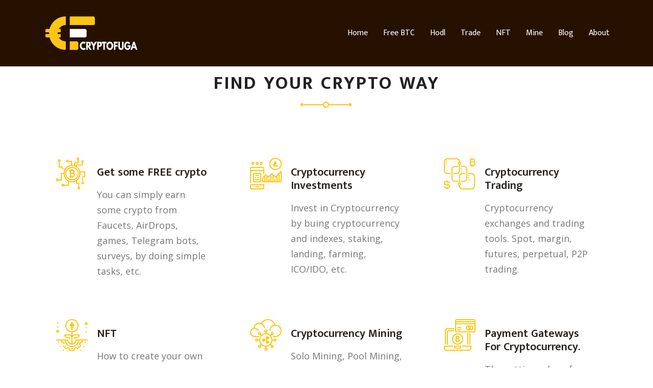

--- FILE ---
content_type: text/html; charset=UTF-8
request_url: https://cryptofuga.com/
body_size: 25126
content:
    <!DOCTYPE html>
<html dir="ltr" lang="en-US" prefix="og: https://ogp.me/ns#" class="stm-site-preloader">
<head>
    <meta charset="UTF-8">
    <meta name="viewport" content="width=device-width, initial-scale=1">
    <link rel="profile" href="http://gmpg.org/xfn/11">
    <link rel="pingback" href="https://cryptofuga.com/xmlrpc.php">
	<title>Home - Cryptofuga - Crypto portal</title>

		<!-- All in One SEO 4.9.1.1 - aioseo.com -->
	<meta name="description" content="Crypto OpportunitiesFind your crypto way Get some FREE crypto You can simply earn some crypto from Faucets, AirDrops, games, Telegram bots, surveys, by doing simple tasks, etc. Cryptocurrency Investments Invest in Cryptocurrency by buing cryptocurrency and indexes, staking, landing, farming, ICO/IDO, etc. Cryptocurrency Trading Cryptocurrency exchanges and trading tools. Spot, margin, futures, perpetual, P2P trading. NFT" />
	<meta name="robots" content="max-image-preview:large" />
	<link rel="canonical" href="https://cryptofuga.com/" />
	<meta name="generator" content="All in One SEO (AIOSEO) 4.9.1.1" />
		<meta property="og:locale" content="en_US" />
		<meta property="og:site_name" content="Cryptofuga - Crypto portal - Get free, earn, invest, trade cryptocurrency, mine, NFT" />
		<meta property="og:type" content="article" />
		<meta property="og:title" content="Home - Cryptofuga - Crypto portal" />
		<meta property="og:description" content="Crypto OpportunitiesFind your crypto way Get some FREE crypto You can simply earn some crypto from Faucets, AirDrops, games, Telegram bots, surveys, by doing simple tasks, etc. Cryptocurrency Investments Invest in Cryptocurrency by buing cryptocurrency and indexes, staking, landing, farming, ICO/IDO, etc. Cryptocurrency Trading Cryptocurrency exchanges and trading tools. Spot, margin, futures, perpetual, P2P trading. NFT" />
		<meta property="og:url" content="https://cryptofuga.com/" />
		<meta property="og:image" content="https://cryptofuga.com/wp-content/uploads/2021/04/cf.png" />
		<meta property="og:image:secure_url" content="https://cryptofuga.com/wp-content/uploads/2021/04/cf.png" />
		<meta property="og:image:width" content="512" />
		<meta property="og:image:height" content="512" />
		<meta property="article:published_time" content="2018-01-10T06:04:20+00:00" />
		<meta property="article:modified_time" content="2022-02-14T15:43:11+00:00" />
		<meta property="article:publisher" content="https://facebook.com/Cryptofuga" />
		<meta name="twitter:card" content="summary" />
		<meta name="twitter:site" content="@Cryptofuga" />
		<meta name="twitter:title" content="Home - Cryptofuga - Crypto portal" />
		<meta name="twitter:description" content="Crypto OpportunitiesFind your crypto way Get some FREE crypto You can simply earn some crypto from Faucets, AirDrops, games, Telegram bots, surveys, by doing simple tasks, etc. Cryptocurrency Investments Invest in Cryptocurrency by buing cryptocurrency and indexes, staking, landing, farming, ICO/IDO, etc. Cryptocurrency Trading Cryptocurrency exchanges and trading tools. Spot, margin, futures, perpetual, P2P trading. NFT" />
		<meta name="twitter:creator" content="@Cryptofuga" />
		<meta name="twitter:image" content="https://cryptofuga.com/wp-content/uploads/2021/04/cf.png" />
		<script type="application/ld+json" class="aioseo-schema">
			{"@context":"https:\/\/schema.org","@graph":[{"@type":"BreadcrumbList","@id":"https:\/\/cryptofuga.com\/#breadcrumblist","itemListElement":[{"@type":"ListItem","@id":"https:\/\/cryptofuga.com#listItem","position":1,"name":"Home"}]},{"@type":"Organization","@id":"https:\/\/cryptofuga.com\/#organization","name":"Cryptofuga","description":"Get free, earn, invest, trade cryptocurrency, mine, NFT","url":"https:\/\/cryptofuga.com\/","telephone":"+380509728676","logo":{"@type":"ImageObject","url":"https:\/\/cryptofuga.com\/wp-content\/uploads\/2021\/04\/CF_logo21.png","@id":"https:\/\/cryptofuga.com\/#organizationLogo","width":184,"height":80,"caption":"Cryptofuga"},"image":{"@id":"https:\/\/cryptofuga.com\/#organizationLogo"},"sameAs":["https:\/\/facebook.com\/Cryptofuga","https:\/\/x.com\/Cryptofuga","https:\/\/instagram.com\/Cryptofuga","https:\/\/pinterest.com\/Cryptofuga","https:\/\/youtube.com\/Cryptofuga","https:\/\/linkedin.com\/in\/Cryptofuga"]},{"@type":"WebPage","@id":"https:\/\/cryptofuga.com\/#webpage","url":"https:\/\/cryptofuga.com\/","name":"Home - Cryptofuga - Crypto portal","description":"Crypto OpportunitiesFind your crypto way Get some FREE crypto You can simply earn some crypto from Faucets, AirDrops, games, Telegram bots, surveys, by doing simple tasks, etc. Cryptocurrency Investments Invest in Cryptocurrency by buing cryptocurrency and indexes, staking, landing, farming, ICO\/IDO, etc. Cryptocurrency Trading Cryptocurrency exchanges and trading tools. Spot, margin, futures, perpetual, P2P trading. NFT","inLanguage":"en-US","isPartOf":{"@id":"https:\/\/cryptofuga.com\/#website"},"breadcrumb":{"@id":"https:\/\/cryptofuga.com\/#breadcrumblist"},"datePublished":"2018-01-10T06:04:20+00:00","dateModified":"2022-02-14T15:43:11+00:00"},{"@type":"WebSite","@id":"https:\/\/cryptofuga.com\/#website","url":"https:\/\/cryptofuga.com\/","name":"Cryptofuga - Crypto portal","description":"Get free, earn, invest, trade cryptocurrency, mine, NFT","inLanguage":"en-US","publisher":{"@id":"https:\/\/cryptofuga.com\/#organization"}}]}
		</script>
		<!-- All in One SEO -->

<link rel='dns-prefetch' href='//cdnjs.cloudflare.com' />
<link rel='dns-prefetch' href='//maxcdn.bootstrapcdn.com' />
<link rel='dns-prefetch' href='//fonts.googleapis.com' />
<link rel="alternate" type="application/rss+xml" title="Cryptofuga - Crypto portal &raquo; Feed" href="https://cryptofuga.com/feed/" />
<link rel="alternate" type="application/rss+xml" title="Cryptofuga - Crypto portal &raquo; Comments Feed" href="https://cryptofuga.com/comments/feed/" />
<link rel="alternate" title="oEmbed (JSON)" type="application/json+oembed" href="https://cryptofuga.com/wp-json/oembed/1.0/embed?url=https%3A%2F%2Fcryptofuga.com%2F" />
<link rel="alternate" title="oEmbed (XML)" type="text/xml+oembed" href="https://cryptofuga.com/wp-json/oembed/1.0/embed?url=https%3A%2F%2Fcryptofuga.com%2F&#038;format=xml" />
		<!-- This site uses the Google Analytics by MonsterInsights plugin v9.10.1 - Using Analytics tracking - https://www.monsterinsights.com/ -->
							<script src="//www.googletagmanager.com/gtag/js?id=G-628T9YPPV3"  data-cfasync="false" data-wpfc-render="false" type="text/javascript" async></script>
			<script data-cfasync="false" data-wpfc-render="false" type="text/javascript">
				var mi_version = '9.10.1';
				var mi_track_user = true;
				var mi_no_track_reason = '';
								var MonsterInsightsDefaultLocations = {"page_location":"https:\/\/cryptofuga.com\/"};
								if ( typeof MonsterInsightsPrivacyGuardFilter === 'function' ) {
					var MonsterInsightsLocations = (typeof MonsterInsightsExcludeQuery === 'object') ? MonsterInsightsPrivacyGuardFilter( MonsterInsightsExcludeQuery ) : MonsterInsightsPrivacyGuardFilter( MonsterInsightsDefaultLocations );
				} else {
					var MonsterInsightsLocations = (typeof MonsterInsightsExcludeQuery === 'object') ? MonsterInsightsExcludeQuery : MonsterInsightsDefaultLocations;
				}

								var disableStrs = [
										'ga-disable-G-628T9YPPV3',
									];

				/* Function to detect opted out users */
				function __gtagTrackerIsOptedOut() {
					for (var index = 0; index < disableStrs.length; index++) {
						if (document.cookie.indexOf(disableStrs[index] + '=true') > -1) {
							return true;
						}
					}

					return false;
				}

				/* Disable tracking if the opt-out cookie exists. */
				if (__gtagTrackerIsOptedOut()) {
					for (var index = 0; index < disableStrs.length; index++) {
						window[disableStrs[index]] = true;
					}
				}

				/* Opt-out function */
				function __gtagTrackerOptout() {
					for (var index = 0; index < disableStrs.length; index++) {
						document.cookie = disableStrs[index] + '=true; expires=Thu, 31 Dec 2099 23:59:59 UTC; path=/';
						window[disableStrs[index]] = true;
					}
				}

				if ('undefined' === typeof gaOptout) {
					function gaOptout() {
						__gtagTrackerOptout();
					}
				}
								window.dataLayer = window.dataLayer || [];

				window.MonsterInsightsDualTracker = {
					helpers: {},
					trackers: {},
				};
				if (mi_track_user) {
					function __gtagDataLayer() {
						dataLayer.push(arguments);
					}

					function __gtagTracker(type, name, parameters) {
						if (!parameters) {
							parameters = {};
						}

						if (parameters.send_to) {
							__gtagDataLayer.apply(null, arguments);
							return;
						}

						if (type === 'event') {
														parameters.send_to = monsterinsights_frontend.v4_id;
							var hookName = name;
							if (typeof parameters['event_category'] !== 'undefined') {
								hookName = parameters['event_category'] + ':' + name;
							}

							if (typeof MonsterInsightsDualTracker.trackers[hookName] !== 'undefined') {
								MonsterInsightsDualTracker.trackers[hookName](parameters);
							} else {
								__gtagDataLayer('event', name, parameters);
							}
							
						} else {
							__gtagDataLayer.apply(null, arguments);
						}
					}

					__gtagTracker('js', new Date());
					__gtagTracker('set', {
						'developer_id.dZGIzZG': true,
											});
					if ( MonsterInsightsLocations.page_location ) {
						__gtagTracker('set', MonsterInsightsLocations);
					}
										__gtagTracker('config', 'G-628T9YPPV3', {"forceSSL":"true","link_attribution":"true"} );
										window.gtag = __gtagTracker;										(function () {
						/* https://developers.google.com/analytics/devguides/collection/analyticsjs/ */
						/* ga and __gaTracker compatibility shim. */
						var noopfn = function () {
							return null;
						};
						var newtracker = function () {
							return new Tracker();
						};
						var Tracker = function () {
							return null;
						};
						var p = Tracker.prototype;
						p.get = noopfn;
						p.set = noopfn;
						p.send = function () {
							var args = Array.prototype.slice.call(arguments);
							args.unshift('send');
							__gaTracker.apply(null, args);
						};
						var __gaTracker = function () {
							var len = arguments.length;
							if (len === 0) {
								return;
							}
							var f = arguments[len - 1];
							if (typeof f !== 'object' || f === null || typeof f.hitCallback !== 'function') {
								if ('send' === arguments[0]) {
									var hitConverted, hitObject = false, action;
									if ('event' === arguments[1]) {
										if ('undefined' !== typeof arguments[3]) {
											hitObject = {
												'eventAction': arguments[3],
												'eventCategory': arguments[2],
												'eventLabel': arguments[4],
												'value': arguments[5] ? arguments[5] : 1,
											}
										}
									}
									if ('pageview' === arguments[1]) {
										if ('undefined' !== typeof arguments[2]) {
											hitObject = {
												'eventAction': 'page_view',
												'page_path': arguments[2],
											}
										}
									}
									if (typeof arguments[2] === 'object') {
										hitObject = arguments[2];
									}
									if (typeof arguments[5] === 'object') {
										Object.assign(hitObject, arguments[5]);
									}
									if ('undefined' !== typeof arguments[1].hitType) {
										hitObject = arguments[1];
										if ('pageview' === hitObject.hitType) {
											hitObject.eventAction = 'page_view';
										}
									}
									if (hitObject) {
										action = 'timing' === arguments[1].hitType ? 'timing_complete' : hitObject.eventAction;
										hitConverted = mapArgs(hitObject);
										__gtagTracker('event', action, hitConverted);
									}
								}
								return;
							}

							function mapArgs(args) {
								var arg, hit = {};
								var gaMap = {
									'eventCategory': 'event_category',
									'eventAction': 'event_action',
									'eventLabel': 'event_label',
									'eventValue': 'event_value',
									'nonInteraction': 'non_interaction',
									'timingCategory': 'event_category',
									'timingVar': 'name',
									'timingValue': 'value',
									'timingLabel': 'event_label',
									'page': 'page_path',
									'location': 'page_location',
									'title': 'page_title',
									'referrer' : 'page_referrer',
								};
								for (arg in args) {
																		if (!(!args.hasOwnProperty(arg) || !gaMap.hasOwnProperty(arg))) {
										hit[gaMap[arg]] = args[arg];
									} else {
										hit[arg] = args[arg];
									}
								}
								return hit;
							}

							try {
								f.hitCallback();
							} catch (ex) {
							}
						};
						__gaTracker.create = newtracker;
						__gaTracker.getByName = newtracker;
						__gaTracker.getAll = function () {
							return [];
						};
						__gaTracker.remove = noopfn;
						__gaTracker.loaded = true;
						window['__gaTracker'] = __gaTracker;
					})();
									} else {
										console.log("");
					(function () {
						function __gtagTracker() {
							return null;
						}

						window['__gtagTracker'] = __gtagTracker;
						window['gtag'] = __gtagTracker;
					})();
									}
			</script>
							<!-- / Google Analytics by MonsterInsights -->
		<style id='wp-img-auto-sizes-contain-inline-css' type='text/css'>
img:is([sizes=auto i],[sizes^="auto," i]){contain-intrinsic-size:3000px 1500px}
/*# sourceURL=wp-img-auto-sizes-contain-inline-css */
</style>

<style id='wp-emoji-styles-inline-css' type='text/css'>

	img.wp-smiley, img.emoji {
		display: inline !important;
		border: none !important;
		box-shadow: none !important;
		height: 1em !important;
		width: 1em !important;
		margin: 0 0.07em !important;
		vertical-align: -0.1em !important;
		background: none !important;
		padding: 0 !important;
	}
/*# sourceURL=wp-emoji-styles-inline-css */
</style>
<link rel='stylesheet' id='wp-block-library-css' href='https://cryptofuga.com/wp-includes/css/dist/block-library/style.min.css?ver=6.9' type='text/css' media='all' />
<style id='global-styles-inline-css' type='text/css'>
:root{--wp--preset--aspect-ratio--square: 1;--wp--preset--aspect-ratio--4-3: 4/3;--wp--preset--aspect-ratio--3-4: 3/4;--wp--preset--aspect-ratio--3-2: 3/2;--wp--preset--aspect-ratio--2-3: 2/3;--wp--preset--aspect-ratio--16-9: 16/9;--wp--preset--aspect-ratio--9-16: 9/16;--wp--preset--color--black: #000000;--wp--preset--color--cyan-bluish-gray: #abb8c3;--wp--preset--color--white: #ffffff;--wp--preset--color--pale-pink: #f78da7;--wp--preset--color--vivid-red: #cf2e2e;--wp--preset--color--luminous-vivid-orange: #ff6900;--wp--preset--color--luminous-vivid-amber: #fcb900;--wp--preset--color--light-green-cyan: #7bdcb5;--wp--preset--color--vivid-green-cyan: #00d084;--wp--preset--color--pale-cyan-blue: #8ed1fc;--wp--preset--color--vivid-cyan-blue: #0693e3;--wp--preset--color--vivid-purple: #9b51e0;--wp--preset--gradient--vivid-cyan-blue-to-vivid-purple: linear-gradient(135deg,rgb(6,147,227) 0%,rgb(155,81,224) 100%);--wp--preset--gradient--light-green-cyan-to-vivid-green-cyan: linear-gradient(135deg,rgb(122,220,180) 0%,rgb(0,208,130) 100%);--wp--preset--gradient--luminous-vivid-amber-to-luminous-vivid-orange: linear-gradient(135deg,rgb(252,185,0) 0%,rgb(255,105,0) 100%);--wp--preset--gradient--luminous-vivid-orange-to-vivid-red: linear-gradient(135deg,rgb(255,105,0) 0%,rgb(207,46,46) 100%);--wp--preset--gradient--very-light-gray-to-cyan-bluish-gray: linear-gradient(135deg,rgb(238,238,238) 0%,rgb(169,184,195) 100%);--wp--preset--gradient--cool-to-warm-spectrum: linear-gradient(135deg,rgb(74,234,220) 0%,rgb(151,120,209) 20%,rgb(207,42,186) 40%,rgb(238,44,130) 60%,rgb(251,105,98) 80%,rgb(254,248,76) 100%);--wp--preset--gradient--blush-light-purple: linear-gradient(135deg,rgb(255,206,236) 0%,rgb(152,150,240) 100%);--wp--preset--gradient--blush-bordeaux: linear-gradient(135deg,rgb(254,205,165) 0%,rgb(254,45,45) 50%,rgb(107,0,62) 100%);--wp--preset--gradient--luminous-dusk: linear-gradient(135deg,rgb(255,203,112) 0%,rgb(199,81,192) 50%,rgb(65,88,208) 100%);--wp--preset--gradient--pale-ocean: linear-gradient(135deg,rgb(255,245,203) 0%,rgb(182,227,212) 50%,rgb(51,167,181) 100%);--wp--preset--gradient--electric-grass: linear-gradient(135deg,rgb(202,248,128) 0%,rgb(113,206,126) 100%);--wp--preset--gradient--midnight: linear-gradient(135deg,rgb(2,3,129) 0%,rgb(40,116,252) 100%);--wp--preset--font-size--small: 13px;--wp--preset--font-size--medium: 20px;--wp--preset--font-size--large: 36px;--wp--preset--font-size--x-large: 42px;--wp--preset--spacing--20: 0.44rem;--wp--preset--spacing--30: 0.67rem;--wp--preset--spacing--40: 1rem;--wp--preset--spacing--50: 1.5rem;--wp--preset--spacing--60: 2.25rem;--wp--preset--spacing--70: 3.38rem;--wp--preset--spacing--80: 5.06rem;--wp--preset--shadow--natural: 6px 6px 9px rgba(0, 0, 0, 0.2);--wp--preset--shadow--deep: 12px 12px 50px rgba(0, 0, 0, 0.4);--wp--preset--shadow--sharp: 6px 6px 0px rgba(0, 0, 0, 0.2);--wp--preset--shadow--outlined: 6px 6px 0px -3px rgb(255, 255, 255), 6px 6px rgb(0, 0, 0);--wp--preset--shadow--crisp: 6px 6px 0px rgb(0, 0, 0);}:where(.is-layout-flex){gap: 0.5em;}:where(.is-layout-grid){gap: 0.5em;}body .is-layout-flex{display: flex;}.is-layout-flex{flex-wrap: wrap;align-items: center;}.is-layout-flex > :is(*, div){margin: 0;}body .is-layout-grid{display: grid;}.is-layout-grid > :is(*, div){margin: 0;}:where(.wp-block-columns.is-layout-flex){gap: 2em;}:where(.wp-block-columns.is-layout-grid){gap: 2em;}:where(.wp-block-post-template.is-layout-flex){gap: 1.25em;}:where(.wp-block-post-template.is-layout-grid){gap: 1.25em;}.has-black-color{color: var(--wp--preset--color--black) !important;}.has-cyan-bluish-gray-color{color: var(--wp--preset--color--cyan-bluish-gray) !important;}.has-white-color{color: var(--wp--preset--color--white) !important;}.has-pale-pink-color{color: var(--wp--preset--color--pale-pink) !important;}.has-vivid-red-color{color: var(--wp--preset--color--vivid-red) !important;}.has-luminous-vivid-orange-color{color: var(--wp--preset--color--luminous-vivid-orange) !important;}.has-luminous-vivid-amber-color{color: var(--wp--preset--color--luminous-vivid-amber) !important;}.has-light-green-cyan-color{color: var(--wp--preset--color--light-green-cyan) !important;}.has-vivid-green-cyan-color{color: var(--wp--preset--color--vivid-green-cyan) !important;}.has-pale-cyan-blue-color{color: var(--wp--preset--color--pale-cyan-blue) !important;}.has-vivid-cyan-blue-color{color: var(--wp--preset--color--vivid-cyan-blue) !important;}.has-vivid-purple-color{color: var(--wp--preset--color--vivid-purple) !important;}.has-black-background-color{background-color: var(--wp--preset--color--black) !important;}.has-cyan-bluish-gray-background-color{background-color: var(--wp--preset--color--cyan-bluish-gray) !important;}.has-white-background-color{background-color: var(--wp--preset--color--white) !important;}.has-pale-pink-background-color{background-color: var(--wp--preset--color--pale-pink) !important;}.has-vivid-red-background-color{background-color: var(--wp--preset--color--vivid-red) !important;}.has-luminous-vivid-orange-background-color{background-color: var(--wp--preset--color--luminous-vivid-orange) !important;}.has-luminous-vivid-amber-background-color{background-color: var(--wp--preset--color--luminous-vivid-amber) !important;}.has-light-green-cyan-background-color{background-color: var(--wp--preset--color--light-green-cyan) !important;}.has-vivid-green-cyan-background-color{background-color: var(--wp--preset--color--vivid-green-cyan) !important;}.has-pale-cyan-blue-background-color{background-color: var(--wp--preset--color--pale-cyan-blue) !important;}.has-vivid-cyan-blue-background-color{background-color: var(--wp--preset--color--vivid-cyan-blue) !important;}.has-vivid-purple-background-color{background-color: var(--wp--preset--color--vivid-purple) !important;}.has-black-border-color{border-color: var(--wp--preset--color--black) !important;}.has-cyan-bluish-gray-border-color{border-color: var(--wp--preset--color--cyan-bluish-gray) !important;}.has-white-border-color{border-color: var(--wp--preset--color--white) !important;}.has-pale-pink-border-color{border-color: var(--wp--preset--color--pale-pink) !important;}.has-vivid-red-border-color{border-color: var(--wp--preset--color--vivid-red) !important;}.has-luminous-vivid-orange-border-color{border-color: var(--wp--preset--color--luminous-vivid-orange) !important;}.has-luminous-vivid-amber-border-color{border-color: var(--wp--preset--color--luminous-vivid-amber) !important;}.has-light-green-cyan-border-color{border-color: var(--wp--preset--color--light-green-cyan) !important;}.has-vivid-green-cyan-border-color{border-color: var(--wp--preset--color--vivid-green-cyan) !important;}.has-pale-cyan-blue-border-color{border-color: var(--wp--preset--color--pale-cyan-blue) !important;}.has-vivid-cyan-blue-border-color{border-color: var(--wp--preset--color--vivid-cyan-blue) !important;}.has-vivid-purple-border-color{border-color: var(--wp--preset--color--vivid-purple) !important;}.has-vivid-cyan-blue-to-vivid-purple-gradient-background{background: var(--wp--preset--gradient--vivid-cyan-blue-to-vivid-purple) !important;}.has-light-green-cyan-to-vivid-green-cyan-gradient-background{background: var(--wp--preset--gradient--light-green-cyan-to-vivid-green-cyan) !important;}.has-luminous-vivid-amber-to-luminous-vivid-orange-gradient-background{background: var(--wp--preset--gradient--luminous-vivid-amber-to-luminous-vivid-orange) !important;}.has-luminous-vivid-orange-to-vivid-red-gradient-background{background: var(--wp--preset--gradient--luminous-vivid-orange-to-vivid-red) !important;}.has-very-light-gray-to-cyan-bluish-gray-gradient-background{background: var(--wp--preset--gradient--very-light-gray-to-cyan-bluish-gray) !important;}.has-cool-to-warm-spectrum-gradient-background{background: var(--wp--preset--gradient--cool-to-warm-spectrum) !important;}.has-blush-light-purple-gradient-background{background: var(--wp--preset--gradient--blush-light-purple) !important;}.has-blush-bordeaux-gradient-background{background: var(--wp--preset--gradient--blush-bordeaux) !important;}.has-luminous-dusk-gradient-background{background: var(--wp--preset--gradient--luminous-dusk) !important;}.has-pale-ocean-gradient-background{background: var(--wp--preset--gradient--pale-ocean) !important;}.has-electric-grass-gradient-background{background: var(--wp--preset--gradient--electric-grass) !important;}.has-midnight-gradient-background{background: var(--wp--preset--gradient--midnight) !important;}.has-small-font-size{font-size: var(--wp--preset--font-size--small) !important;}.has-medium-font-size{font-size: var(--wp--preset--font-size--medium) !important;}.has-large-font-size{font-size: var(--wp--preset--font-size--large) !important;}.has-x-large-font-size{font-size: var(--wp--preset--font-size--x-large) !important;}
/*# sourceURL=global-styles-inline-css */
</style>

<style id='classic-theme-styles-inline-css' type='text/css'>
/*! This file is auto-generated */
.wp-block-button__link{color:#fff;background-color:#32373c;border-radius:9999px;box-shadow:none;text-decoration:none;padding:calc(.667em + 2px) calc(1.333em + 2px);font-size:1.125em}.wp-block-file__button{background:#32373c;color:#fff;text-decoration:none}
/*# sourceURL=/wp-includes/css/classic-themes.min.css */
</style>
<link rel='stylesheet' id='wptelegram_widget-public-0-css' href='https://cryptofuga.com/wp-content/plugins/wptelegram-widget/assets/build/dist/public-DEib7km8.css' type='text/css' media='all' />
<link rel='stylesheet' id='wp-components-css' href='https://cryptofuga.com/wp-includes/css/dist/components/style.min.css?ver=6.9' type='text/css' media='all' />
<link rel='stylesheet' id='wptelegram_widget-blocks-0-css' href='https://cryptofuga.com/wp-content/plugins/wptelegram-widget/assets/build/dist/blocks-C9ogPNk6.css' type='text/css' media='all' />
<style id='wptelegram_widget-blocks-0-inline-css' type='text/css'>
:root {--wptelegram-widget-join-link-bg-color: #389ce9;--wptelegram-widget-join-link-color: #fff}
/*# sourceURL=wptelegram_widget-blocks-0-inline-css */
</style>
<link rel='stylesheet' id='sld_block-cgb-style-css-css' href='https://cryptofuga.com/wp-content/plugins/qc-simple-link-directory/gutenberg/sld-block/dist/blocks.style.build.css?ver=6.9' type='text/css' media='all' />
<link rel='stylesheet' id='contact-form-7-css' href='https://cryptofuga.com/wp-content/plugins/contact-form-7/includes/css/styles.css?ver=6.1.4' type='text/css' media='all' />
<link rel='stylesheet' id='rs-plugin-settings-css' href='https://cryptofuga.com/wp-content/plugins/revslider/public/assets/css/rs6.css?ver=6.3.6' type='text/css' media='all' />
<style id='rs-plugin-settings-inline-css' type='text/css'>
#rs-demo-id {}
/*# sourceURL=rs-plugin-settings-inline-css */
</style>
<link rel='stylesheet' id='stm-stmicons-css' href='https://cryptofuga.com/wp-content/uploads/stm_fonts/stmicons/stmicons.css?ver=1.0.2' type='text/css' media='all' />
<link rel='stylesheet' id='stm_megamenu-css' href='https://cryptofuga.com/wp-content/plugins/stm-configurations/megamenu/assets/css/megamenu.css?ver=1.4' type='text/css' media='all' />
<link rel='stylesheet' id='font-awesome-css' href='https://maxcdn.bootstrapcdn.com/font-awesome/4.7.0/css/font-awesome.min.css?ver=4.7.0' type='text/css' media='all' />
<link rel='stylesheet' id='vcw-style-css' href='https://cryptofuga.com/wp-content/plugins/virtual_coin_widgets/assets/css/vcw.css?ver=2.2.2' type='text/css' media='all' />
<link rel='stylesheet' id='bootstrap-css' href='https://cryptofuga.com/wp-content/themes/crypterio/assets/css/bootstrap.min.css?ver=2.4.0' type='text/css' media='all' />
<link rel='stylesheet' id='crypterio-style-css' href='https://cryptofuga.com/wp-content/themes/crypterio/style.css?ver=2.4.0' type='text/css' media='all' />
<link rel='stylesheet' id='crypterio-layout-css' href='https://cryptofuga.com/wp-content/themes/crypterio/assets/css/default/main.css?ver=2.4.0' type='text/css' media='all' />
<style id='crypterio-layout-inline-css' type='text/css'>
.page_title{ background-repeat: no-repeat !important; }body.site_creative_ico .vc_custom_heading.stripe_bottom:before, body.site_creative_ico .vc_custom_heading.stripe_top:before {
			background: linear-gradient(to right, #ffc40c, #ff3026);
		}.mtc, .mtc_h:hover, .stm_news_list__more.loading:before, .site_crypto_blog ul.comment-list .comment .comment-author a, .site_crypto_blog ul.comment-list .comment .comment-meta a{
					color: #261100!important
				}.stc, .stc_h:hover, .stm_post_view__related .stm_news_widget .stm_news_grid__category a:hover, .stm_posts_carousel_single__category:hover a, .stm_single_ico__button.stm_single_ico__button_whitepaper i, .font-color_secondary{
					color: #ff3026!important
				}.ttc, .ttc_h:hover{
					color: #ffc40c!important
				}.mbc, .mbc_h:hover{
					background-color: #261100!important
				}.sbc, .sbc_h:hover, .sbc_a:after, .stm_news_carousel .owl-controls .owl-nav>div:hover, .stm_single_ico__comments h4.comments-title:after, .secondary_bg_color{
					background-color: #ff3026!important
				}.tbc, .tbc_h:hover, .tbc_a_h:hover:after, .stm_single_ico__button, .stm_single_ico__button.stm_single_ico__button_whitepaper:hover{
					background-color: #ffc40c!important
				}.mbdc, .mbdc_h:hover{
					border-color: #261100!important
				}.sbdc, .sbdc_h:hover, .stm_news_carousel .owl-controls .owl-nav>div:hover{
					border-color: #ff3026!important
				}.tbdc, .tbdc_h:hover, .stm_single_ico__button.stm_single_ico__button_whitepaper{
					border-color: #ffc40c!important
				}.stm-navigation.stm-navigation__default > ul > li > a:hover:before , div.stm-navigation__default ul > li > a:hover:after { width: 100%; } .stm-navigation.stm-navigation__default > ul > li > a:before, .stm-navigation.stm-navigation__default > ul > li > a:after { content: ''; display: block; height: 1px; background-color: #ecb32a; position: absolute; width: 0; transition: .3s ease; } .stm-navigation.stm-navigation__default > ul > li > a:before { left: 0; top: -10px; } .stm-navigation.stm-navigation__default > ul > li > a:after { right: 0; bottom: -10px; } .my_st ul li:before { content: ''; } .cdb-list-content { min-width: 190px !important; padding-left: 10px !important; } 
/*# sourceURL=crypterio-layout-inline-css */
</style>
<link rel='stylesheet' id='select2-css' href='https://cryptofuga.com/wp-content/themes/crypterio/assets/css/vendors/select2.min.css?ver=2.4.0' type='text/css' media='all' />
<link rel='stylesheet' id='crypterio-default-font-css' href='https://fonts.googleapis.com/css?family=Open+Sans%3A400%2C300%2C300italic%2C400italic%2C600%2C600italic%2C700%2C700italic%2C800%2C800italic%26subset%3Dlatin%2Cgreek%2Cgreek-ext%2Cvietnamese%2Ccyrillic-ext%2Clatin-ext%2Ccyrillic%7CMukta+Malar%3A400%2C500%2C300%2C600%2C700%26subset%3Dlatin%2Clatin-ext%2Cdevanagari&#038;ver=2.4.0' type='text/css' media='all' />
<link rel='stylesheet' id='crypterio-shared-css' href='https://cryptofuga.com/wp-content/themes/crypterio/assets/css/shared/main.css?ver=2.4.0' type='text/css' media='all' />
<link rel='stylesheet' id='js_composer_front-css' href='https://cryptofuga.com/wp-content/plugins/js_composer/assets/css/js_composer.min.css?ver=6.5.0' type='text/css' media='all' />
<link rel='stylesheet' id='stm_hb_main-css' href='https://cryptofuga.com/wp-content/plugins/pearl-header-builder/assets/frontend/assets/css/header/main.css?ver=1.3.13' type='text/css' media='all' />
<link rel='stylesheet' id='stm_hb_sticky-css' href='https://cryptofuga.com/wp-content/plugins/pearl-header-builder/assets/frontend/assets/vendor/sticky.css?ver=1.3.13' type='text/css' media='all' />
<link rel='stylesheet' id='fontawesome-css' href='https://cryptofuga.com/wp-content/plugins/pearl-header-builder/assets/frontend/assets/css/font-awesome.min.css?ver=1.3.13' type='text/css' media='all' />
<link rel='stylesheet' id='stm-google-fonts-css' href='//fonts.googleapis.com/css?family=Open+Sans%3Aregular%2C700%2C200%2C300%7CMukta+Malar%3Aregular%2C700%2C200%2C300&#038;subset=latin&#038;ver=2.4.0' type='text/css' media='all' />
<link rel='stylesheet' id='vc_google_fonts_abril_fatfaceregular-css' href='//fonts.googleapis.com/css?family=Abril+Fatface%3Aregular&#038;ver=6.9' type='text/css' media='all' />
<link rel='stylesheet' id='vc_font_awesome_5_shims-css' href='https://cryptofuga.com/wp-content/plugins/js_composer/assets/lib/bower/font-awesome/css/v4-shims.min.css?ver=6.5.0' type='text/css' media='all' />
<link rel='stylesheet' id='vc_font_awesome_5-css' href='https://cryptofuga.com/wp-content/plugins/js_composer/assets/lib/bower/font-awesome/css/all.min.css?ver=6.5.0' type='text/css' media='all' />
<script type="text/javascript" src="https://cryptofuga.com/wp-includes/js/jquery/jquery.min.js?ver=3.7.1" id="jquery-core-js"></script>
<script type="text/javascript" src="https://cryptofuga.com/wp-includes/js/jquery/jquery-migrate.min.js?ver=3.4.1" id="jquery-migrate-js"></script>
<script type="text/javascript" src="https://cryptofuga.com/wp-content/plugins/google-analytics-for-wordpress/assets/js/frontend-gtag.min.js?ver=9.10.1" id="monsterinsights-frontend-script-js" async="async" data-wp-strategy="async"></script>
<script data-cfasync="false" data-wpfc-render="false" type="text/javascript" id='monsterinsights-frontend-script-js-extra'>/* <![CDATA[ */
var monsterinsights_frontend = {"js_events_tracking":"true","download_extensions":"doc,pdf,ppt,zip,xls,docx,pptx,xlsx","inbound_paths":"[{\"path\":\"\\\/go\\\/\",\"label\":\"affiliate\"},{\"path\":\"\\\/recommend\\\/\",\"label\":\"affiliate\"}]","home_url":"https:\/\/cryptofuga.com","hash_tracking":"false","v4_id":"G-628T9YPPV3"};/* ]]> */
</script>
<script type="text/javascript" src="https://cryptofuga.com/wp-content/plugins/revslider/public/assets/js/rbtools.min.js?ver=6.3.6" id="tp-tools-js"></script>
<script type="text/javascript" src="https://cryptofuga.com/wp-content/plugins/revslider/public/assets/js/rs6.min.js?ver=6.3.6" id="revmin-js"></script>
<script type="text/javascript" src="https://cryptofuga.com/wp-content/plugins/stm-configurations/megamenu/assets/js/megamenu.js?ver=1.4" id="stm_megamenu-js"></script>
<script type="text/javascript" src="https://cryptofuga.com/wp-content/themes/crypterio/assets/js/jquery.simplemarquee.js?ver=2.4.0" id="simplemarquee-js"></script>
<link rel="https://api.w.org/" href="https://cryptofuga.com/wp-json/" /><link rel="alternate" title="JSON" type="application/json" href="https://cryptofuga.com/wp-json/wp/v2/pages/24" /><link rel="EditURI" type="application/rsd+xml" title="RSD" href="https://cryptofuga.com/xmlrpc.php?rsd" />
<meta name="generator" content="WordPress 6.9" />
<link rel='shortlink' href='https://cryptofuga.com/' />
<style id="mystickymenu" type="text/css">#mysticky-nav { width:100%; position: static; height: auto !important; }#mysticky-nav.wrapfixed { position:fixed; left: 0px; margin-top:0px;  z-index: 99990; -webkit-transition: 0.3s; -moz-transition: 0.3s; -o-transition: 0.3s; transition: 0.3s; -ms-filter:"progid:DXImageTransform.Microsoft.Alpha(Opacity=90)"; filter: alpha(opacity=90); opacity:0.9; background-color: #f7f5e7;}#mysticky-nav.wrapfixed .myfixed{ background-color: #f7f5e7; position: relative;top: auto;left: auto;right: auto;}#mysticky-nav .myfixed { margin:0 auto; float:none; border:0px; background:none; max-width:100%; }</style>			<style type="text/css">
																															</style>
			<script type="text/javascript">
           var ajaxurl = "https://cryptofuga.com/wp-admin/admin-ajax.php";
         </script><script type="text/javascript">
	           var ajaxurl = "https://cryptofuga.com/wp-admin/admin-ajax.php";
	         </script><script type="text/javascript">window.wp_data = {"crypterio_get_currency_data":"95997c2f43","stm_ajax_add_review":"69120f3983","crypterio_install_plugin":"fff4c2d6dd","crypterio_load_stm_news_list":"ef3140ad5f","stm_ajax_load_events":"6356fd2012","stm_ajax_load_portfolio":"d008edd199","stm_custom_register":"94f889c7b0","stm_ajax_add_event_member":"e6b1e89db7","stm_whitelist_data":"9c90fdb3ac","stm_submit_ico":"4126fe399f","stm_icons_load":"136d786e6c","stm_wl":"c844aad309","stm_ico_search":"544ac6af6d"};</script>        <script type="text/javascript">
            var ajaxurl = 'https://cryptofuga.com/wp-admin/admin-ajax.php';
        </script>
		<meta name="generator" content="Powered by WPBakery Page Builder - drag and drop page builder for WordPress."/>
<meta name="generator" content="Powered by Slider Revolution 6.3.6 - responsive, Mobile-Friendly Slider Plugin for WordPress with comfortable drag and drop interface." />
<link rel="icon" href="https://cryptofuga.com/wp-content/uploads/2021/04/cropped-cf-32x32.png" sizes="32x32" />
<link rel="icon" href="https://cryptofuga.com/wp-content/uploads/2021/04/cropped-cf-192x192.png" sizes="192x192" />
<link rel="apple-touch-icon" href="https://cryptofuga.com/wp-content/uploads/2021/04/cropped-cf-180x180.png" />
<meta name="msapplication-TileImage" content="https://cryptofuga.com/wp-content/uploads/2021/04/cropped-cf-270x270.png" />
<script type="text/javascript">function setREVStartSize(e){
			//window.requestAnimationFrame(function() {				 
				window.RSIW = window.RSIW===undefined ? window.innerWidth : window.RSIW;	
				window.RSIH = window.RSIH===undefined ? window.innerHeight : window.RSIH;	
				try {								
					var pw = document.getElementById(e.c).parentNode.offsetWidth,
						newh;
					pw = pw===0 || isNaN(pw) ? window.RSIW : pw;
					e.tabw = e.tabw===undefined ? 0 : parseInt(e.tabw);
					e.thumbw = e.thumbw===undefined ? 0 : parseInt(e.thumbw);
					e.tabh = e.tabh===undefined ? 0 : parseInt(e.tabh);
					e.thumbh = e.thumbh===undefined ? 0 : parseInt(e.thumbh);
					e.tabhide = e.tabhide===undefined ? 0 : parseInt(e.tabhide);
					e.thumbhide = e.thumbhide===undefined ? 0 : parseInt(e.thumbhide);
					e.mh = e.mh===undefined || e.mh=="" || e.mh==="auto" ? 0 : parseInt(e.mh,0);		
					if(e.layout==="fullscreen" || e.l==="fullscreen") 						
						newh = Math.max(e.mh,window.RSIH);					
					else{					
						e.gw = Array.isArray(e.gw) ? e.gw : [e.gw];
						for (var i in e.rl) if (e.gw[i]===undefined || e.gw[i]===0) e.gw[i] = e.gw[i-1];					
						e.gh = e.el===undefined || e.el==="" || (Array.isArray(e.el) && e.el.length==0)? e.gh : e.el;
						e.gh = Array.isArray(e.gh) ? e.gh : [e.gh];
						for (var i in e.rl) if (e.gh[i]===undefined || e.gh[i]===0) e.gh[i] = e.gh[i-1];
											
						var nl = new Array(e.rl.length),
							ix = 0,						
							sl;					
						e.tabw = e.tabhide>=pw ? 0 : e.tabw;
						e.thumbw = e.thumbhide>=pw ? 0 : e.thumbw;
						e.tabh = e.tabhide>=pw ? 0 : e.tabh;
						e.thumbh = e.thumbhide>=pw ? 0 : e.thumbh;					
						for (var i in e.rl) nl[i] = e.rl[i]<window.RSIW ? 0 : e.rl[i];
						sl = nl[0];									
						for (var i in nl) if (sl>nl[i] && nl[i]>0) { sl = nl[i]; ix=i;}															
						var m = pw>(e.gw[ix]+e.tabw+e.thumbw) ? 1 : (pw-(e.tabw+e.thumbw)) / (e.gw[ix]);					
						newh =  (e.gh[ix] * m) + (e.tabh + e.thumbh);
					}				
					if(window.rs_init_css===undefined) window.rs_init_css = document.head.appendChild(document.createElement("style"));					
					document.getElementById(e.c).height = newh+"px";
					window.rs_init_css.innerHTML += "#"+e.c+"_wrapper { height: "+newh+"px }";				
				} catch(e){
					console.log("Failure at Presize of Slider:" + e)
				}					   
			//});
		  };</script>
<style type="text/css" title="dynamic-css" class="options-output">body,
					body .vc_general.vc_btn3 small,
					.default_widgets .widget.widget_nav_menu ul li .children li,
					.default_widgets .widget.widget_categories ul li .children li,
					.default_widgets .widget.widget_product_categories ul li .children li,
					.stm_sidebar .widget.widget_nav_menu ul li .children li,
					.stm_sidebar .widget.widget_categories ul li .children li,
					.stm_sidebar .widget.widget_product_categories ul li .children li,
					.shop_widgets .widget.widget_nav_menu ul li .children li,
					.shop_widgets .widget.widget_categories ul li .children li,
					.shop_widgets .widget.widget_product_categories ul li .children li,
					.stm_crypto_converter .vcw.vcw-converter .vcw-input .vcw-currency{font-family:Open Sans;}h1, .h1,
					h2, .h2,
					h3, .h3,
					h4, .h4,
					h5, .h5,
					h6, .h6,
					.top_nav .top_nav_wrapper > ul,
					.top_nav .icon_text strong,
					.stm_testimonials .item .testimonial-info .testimonial-text .name,
					.stats_counter .counter_title,
					.stm_contact .stm_contact_info .stm_contact_job,
					.vacancy_table_wr .vacancy_table thead th,
					.testimonials_carousel .testimonial .info .position,
					.testimonials_carousel .testimonial .info .company,
					.stm_gmap_wrapper .gmap_addresses .addresses .item .title,
					.company_history > ul > li .year,
					.stm_contacts_widget,
					.stm_works_wr.grid .stm_works .item .item_wr .title,
					.stm_works_wr.grid_with_filter .stm_works .item .info .title,
					body .vc_general.vc_btn3,
					.crypterio-rev-title,
					.crypterio-rev-title-2,
					.crypterio-rev-title-3,
					.crypterio-rev-text,
					body .vc_tta-container .vc_tta.vc_general.vc_tta-tabs.theme_style .vc_tta-tabs-container .vc_tta-tabs-list .vc_tta-tab a,
					strong, b,
					.button,
					.woocommerce a.button,
					.woocommerce button.button,
					.woocommerce input.button,
					.woocommerce-cart .wc-proceed-to-checkout a.checkout-button,
					.woocommerce input.button.alt,
					.request_callback p,
					ul.comment-list .comment .comment-author,
					.page-numbers .page-numbers,
					#footer .footer_widgets .widget.widget_recent_entries ul li a,
					.default_widgets .widget.widget_nav_menu ul li,
					.default_widgets .widget.widget_categories ul li,
					.default_widgets .widget.widget_product_categories ul li,
					.stm_sidebar .widget.widget_nav_menu ul li, .stm_sidebar .widget.widget_categories ul li,
					.stm_sidebar .widget.widget_product_categories ul li,
					.shop_widgets .widget.widget_nav_menu ul li,
					.shop_widgets .widget.widget_categories ul li,
					.shop_widgets .widget.widget_product_categories ul li,
					.default_widgets .widget.widget_recent_entries ul li a,
					.stm_sidebar .widget.widget_recent_entries ul li a,
					.shop_widgets .widget.widget_recent_entries ul li a,
					.staff_bottom_wr .staff_bottom .infos .info,
					.woocommerce .widget_price_filter .price_slider_amount .button,
					.woocommerce ul.product_list_widget li .product-title,
					.woocommerce ul.products li.product .price,
					.woocommerce a.added_to_cart,
					.woocommerce div.product .woocommerce-tabs ul.tabs li a,
					.woocommerce div.product form.cart .variations label,
					.woocommerce table.shop_table th,
					.woocommerce-cart table.cart th.product-name a,
					.woocommerce-cart table.cart td.product-name a,
					.woocommerce-cart table.cart th .amount,
					.woocommerce-cart table.cart td .amount,
					.stm_services .item .item_wr .content .read_more,
					.staff_list ul li .staff_info .staff_department,
					.stm_partner.style_2 .stm_partner_content .position,
					.staff_carousel_item .staff_department,
					body.header_style_5 .header_top .info-text strong,
					.stm_services_tabs .services_categories ul li a,
					.stm_services_tabs .service_tab_item .service_name,
					.stm_services_tabs .service_tab_item .service_cost,
					.stm_works_wr.grid_2.style_1 .stm_works .item .item_wr .title,
					.stm_works_wr.grid_2.style_2 .stm_works .item .item_wr .title,
					.stm_works_wr.grid_with_filter.style_1 .stm_works .item .item_wr .title,
					.stm_works_wr.grid_with_filter.style_2 .stm_works .item .item_wr .title,
					body.header_style_7 .side_nav .main_menu_nav > li > a,
					body.header_style_7 .side_nav .main_menu_nav > li ul li a,
					body.header_style_5 .header_top .info-text b,
					.stm-header__hb .stm-navigation,
					.stm_contacts_widget.style_4{font-family:Mukta Malar;}body{font-size:14px;}p{font-size:18px;}p{line-height:30px;}h1, .h1{font-weight:800;}h1, .h1{font-size:54px;}h1, .h1{text-transform:none;}h2, .h2{letter-spacing:0px;}h4, .h4{font-weight:600;}h5, .h5{letter-spacing:0px;}</style>
<!-- ## NXS/OG ## --><!-- ## NXSOGTAGS ## --><!-- ## NXS/OG ## -->
<style type="text/css" data-type="vc_shortcodes-custom-css">.vc_custom_1516355402414{background-color: #f7f7f7 !important;}.vc_custom_1516355503847{background-position: 0 0 !important;background-repeat: no-repeat !important;}.vc_custom_1515663107217{padding-top: 10px !important;padding-bottom: 10px !important;}.vc_custom_1516164321664{background-color: #261100 !important;}.vc_custom_1515733120973{background-color: #f7f7f7 !important;}.vc_custom_1515736278082{margin-bottom: -60px !important;padding-top: 50px !important;padding-bottom: 25px !important;}.vc_custom_1515651250348{padding-top: 53px !important;padding-bottom: 70px !important;}.vc_custom_1628112833923{margin-bottom: 5px !important;}.vc_custom_1628113061225{margin-bottom: 30px !important;}.vc_custom_1455871593995{margin-bottom: 30px !important;}.vc_custom_1628113783483{margin-top: 5px !important;}.vc_custom_1633357131076{margin-bottom: 0px !important;}.vc_custom_1628116168012{margin-bottom: 5px !important;}.vc_custom_1628116217719{margin-bottom: 30px !important;}.vc_custom_1516012514858{margin-bottom: 5px !important;}.vc_custom_1516164430617{margin-bottom: 30px !important;}.vc_custom_1516014684326{margin-bottom: 5px !important;}.vc_custom_1515827658099{margin-bottom: 30px !important;}</style><noscript><style> .wpb_animate_when_almost_visible { opacity: 1; }</style></noscript>    </head>
<body class="home wp-singular page-template-default page page-id-24 wp-theme-crypterio site_default  header_style_1 header_transparent wpb-js-composer js-comp-ver-6.5.0 vc_responsive">
<div id="wrapper">
    <div id="fullpage" class="content_wrapper">

        <header id="header">
			<style id='hb-inline-stm_hb_settings-1-inline-css' type='text/css'>
@media (max-width:1023px) and (min-width:425px) {.stm-header__element.object732{order: -3200}}@media (max-width:425px) {.stm-header__element.object732{order: -3200}}.stm-header__element.object732{}@media (max-width:1023px) and (min-width:425px) {.stm-header__element.object235{order: -2100}}@media (max-width:425px) {.stm-header__element.object235{order: -2100}}.stm-header__element.object235{}@media (max-width:1023px) and (min-width:425px) {.stm-header__element.object258{order: -2300}}@media (max-width:425px) {.stm-header__element.object258{order: -2300}}.stm-header__element.object258{}.stm-header{}.stm-header:before{}.stm-header__row_color_top{} .stm-header__row_color_top .stm-icontext__text {color:;} .stm-header__row_color_top a {color:;} .stm-header__row_color_top .dropdown-toggle {color:!important;} .stm-header__row_color_top a:hover, .stm-navigation__default > ul > li > a:hover {color:!important;} .stm-header__row_color_top li:hover a {color:;} .stm-header__row_color_top .stm-switcher__trigger_default:after {border-top-color:;} .stm-header__row_color_top .dropdown-toggle:after {border-top-color:!important;}.stm-header__row_color_top:before{}.stm-header__row_color_center{padding-top:25px;padding-bottom:25px;color:#ffffff;} .stm-header__row_color_center .stm-icontext__text {color:#ffffff;} .stm-header__row_color_center a {color:#ffffff;} .stm-header__row_color_center .dropdown-toggle {color:#ffffff!important;} .stm-header__row_color_center li:hover > a {color:#ffc40c!important;} .stm-header__row_color_center a:hover, .stm-navigation__default > ul > li > a:hover {color:#ffc40c!important;} .stm-header__row_color_center a > .divider {color:#ffffff!important;} .stm-header__row_color_center a:hover > .divider {color:#ffffff!important;} .stm-header__row_color_center li:hover > a > .divider {color:#ffffff!important;} .stm-header__row_color_center .stm-switcher__trigger_default:after {border-top-color:#ffffff;} .stm-header__row_color_center .dropdown-toggle:after {border-top-color:#ffffff!important;}.stm-header__row_color_center:before{background-color:rgb(38, 17, 0);}.stm-header__row_color_bottom{} .stm-header__row_color_bottom .stm-icontext__text {color:;} .stm-header__row_color_bottom a {color:;} .stm-header__row_color_bottom .dropdown-toggle {color:!important;} .stm-header__row_color_bottom a:hover, .stm-navigation__default > ul > li > a:hover {color:!important;} .stm-header__row_color_bottom li:hover a {color:;} .stm-header__row_color_bottom .stm-switcher__trigger_default:after {border-top-color:;} .stm-header__row_color_bottom .dropdown-toggle:after {border-top-color:!important;}.stm-header__row_color_bottom:before{background-color:rgb(38, 17, 0);}.stm_hb_mtc,.stm_hb_mtc_h:hover,.stm_hb_mtc_b:before,.stm_hb_mtc_b_h:hover:before,.stm_hb_mtc_a:after,.stm_hb_mtc_a_h:hover:after,.stm_hb_mtc_a_h.active,.mini-cart{color:#297ee8 !important}.stm_hb_stc,.stm_hb_stc_h:hover,.stm_hb_stc_a:after,.stm_hb_stc_a_h:hover:after,.stm_hb_stc_b:before,.stm_hb_stc_b_h:hover:before{color:#222222 !important}.stm_hb_ttc,.stm_hb_ttc_h:hover,.stm_hb_ttc_a:after,.stm_hb_ttc_a_h:hover:after,.stm_hb_ttc_b:before,.stm_hb_ttc_b_h:hover:before{color:#297ee8 !important}.stm_hb_mbc,.stm_hb_mbc_h:hover,.stm_hb_mbc_b:before,.stm_hb_mbc_b_h:hover:before,.stm_hb_mbc_a:after,.stm_hb_mbc_a_h:hover:after,.stm_hb_mbc_h.active,.stm-search .stm_widget_search button[type=submit]{background-color:#297ee8 !important}.stm_hb_sbc,.stm_hb_sbc_h:hover,.stm_hb_sbc_a:after,.stm_hb_sbc_a_h:hover:after,.stm_hb_sbc_b:before,.stm_hb_sbc_b_h:hover:before{background-color:#222222 !important}.stm_hb_tbc,.stm_hb_tbc_h:hover,.stm_hb_tbc_h.active,.stm_hb_tbc_a:after,.stm_hb_tbc_a_h:hover:after,.stm_hb_tbc_b:before,.stm_hb_tbc_b_h:hover:before{background-color:#297ee8 !important}.stm_hb_mbdc,.stm_hb_mbdc_h:hover,.stm_hb_mbdc_b:before,.stm_hb_mbdc_b_h:hover:before,.stm_hb_mbdc_a:after,.stm_hb_mbdc_a_h:hover:after,.stm-search .stm_widget_search .form-control:focus{border-color:#297ee8 !important}.stm_hb_sbdc,.stm_hb_sbdc_h:hover,.stm_hb_sbdc_a:after,.stm_hb_sbdc_a_h:hover:after,.stm_hb_sbdc_b:before,.stm_hb_sbdc_b_h:hover:before{border-color:#222222 !important}.stm_hb_tbdc,.stm_hb_tbdc_h:hover,.stm_hb_tbdc_a:after,.stm_hb_tbdc_a_h:hover:after,.stm_hb_tbdc_b:before,.stm_hb_tbdc_b_h:hover:before{border-color:#297ee8 !important}
/*# sourceURL=hb-inline-stm_hb_settings-1-inline-css */
</style>

<div class="stm-header stm-header__hb" id="stm_stm_hb_settings">
					
			<div class="stm-header__row_color stm-header__row_color_center elements_in_row_2">
				<div class="container">
					<div class="stm-header__row stm-header__row_center">
														<div class="stm-header__cell stm-header__cell_left">
																			<div class="stm-header__element object235 stm-header__element_">
											

	<div class="stm-logo">
		<a href="https://cryptofuga.com" title="">
			<img alt="Logo" src="https://cryptofuga.com/wp-content/uploads/2021/04/CF_logo21.png" />		</a>
	</div>

										</div>
																	</div>
																<div class="stm-header__cell stm-header__cell_right">
																			<div class="stm-header__element object258 stm-header__element_default">
											
		
        <style type="text/css">.stm-header__hb .stm-header__element.object258 .stm-navigation > ul > li .sub-menu li a { color: #261100 !important; }</style>
	
    <div class="stm-navigation heading_font stm-navigation__default stm-navigation__default stm-navigation__none stm-navigation__ main_menu_nav" >
		
        <ul >
			<li id="menu-item-3889" class="menu-item menu-item-type-post_type menu-item-object-page menu-item-home current-menu-item page_item page-item-24 current_page_item menu-item-3889"><a href="https://cryptofuga.com/" aria-current="page">Home</a></li>
<li id="menu-item-4341" class="menu-item menu-item-type-post_type menu-item-object-page menu-item-has-children menu-item-4341"><a href="https://cryptofuga.com/get-some-free-crypto/">Free BTC</a>
<ul class="sub-menu">
	<li id="menu-item-4367" class="menu-item menu-item-type-post_type menu-item-object-page menu-item-4367 stm_col_width_default stm_mega_cols_inside_default"><a href="https://cryptofuga.com/get-some-free-crypto/faucets/">Faucets</a></li>
	<li id="menu-item-4806" class="menu-item menu-item-type-post_type menu-item-object-page menu-item-4806 stm_col_width_default stm_mega_cols_inside_default"><a href="https://cryptofuga.com/get-some-free-crypto/free-cloud-mining/">Free Cloud Mining</a></li>
	<li id="menu-item-5077" class="menu-item menu-item-type-post_type menu-item-object-page menu-item-5077 stm_col_width_default stm_mega_cols_inside_default"><a href="https://cryptofuga.com/get-some-free-crypto/mine-clicker-bots/">Mine/Clicker BOTs</a></li>
	<li id="menu-item-4842" class="menu-item menu-item-type-post_type menu-item-object-page menu-item-4842 stm_col_width_default stm_mega_cols_inside_default"><a href="https://cryptofuga.com/get-some-free-crypto/crypto-social-networks/">Crypto Social Networks</a></li>
	<li id="menu-item-4369" class="menu-item menu-item-type-post_type menu-item-object-page menu-item-4369 stm_col_width_default stm_mega_cols_inside_default"><a href="https://cryptofuga.com/get-some-free-crypto/telegram-bots/">Telegram Bots</a></li>
	<li id="menu-item-4370" class="menu-item menu-item-type-post_type menu-item-object-page menu-item-4370 stm_col_width_default stm_mega_cols_inside_default"><a href="https://cryptofuga.com/get-some-free-crypto/crypto-gaming/">Crypto Gaming</a></li>
	<li id="menu-item-4617" class="menu-item menu-item-type-post_type menu-item-object-page menu-item-4617 stm_col_width_default stm_mega_cols_inside_default"><a href="https://cryptofuga.com/get-some-free-crypto/viewing-websites/">Viewing websites</a></li>
	<li id="menu-item-4879" class="menu-item menu-item-type-post_type menu-item-object-page menu-item-4879 stm_col_width_default stm_mega_cols_inside_default"><a href="https://cryptofuga.com/get-some-free-crypto/move-to-earn/">Move to Earn</a></li>
	<li id="menu-item-4535" class="menu-item menu-item-type-post_type menu-item-object-page menu-item-4535 stm_col_width_default stm_mega_cols_inside_default"><a href="https://cryptofuga.com/get-some-free-crypto/learn-and-earn/">Learn and Earn</a></li>
	<li id="menu-item-4368" class="menu-item menu-item-type-post_type menu-item-object-page menu-item-4368 stm_col_width_default stm_mega_cols_inside_default"><a href="https://cryptofuga.com/get-some-free-crypto/airdrops/">Airdrops</a></li>
</ul>
</li>
<li id="menu-item-4340" class="menu-item menu-item-type-post_type menu-item-object-page menu-item-4340"><a href="https://cryptofuga.com/cryptocurrency-investments/">Hodl</a></li>
<li id="menu-item-4339" class="menu-item menu-item-type-post_type menu-item-object-page menu-item-has-children menu-item-4339"><a href="https://cryptofuga.com/cryptocurrency-trading/">Trade</a>
<ul class="sub-menu">
	<li id="menu-item-4462" class="menu-item menu-item-type-post_type menu-item-object-page menu-item-4462 stm_col_width_default stm_mega_cols_inside_default"><a href="https://cryptofuga.com/cryptocurrency-trading/exchanges/">Crypto Exchanges</a></li>
</ul>
</li>
<li id="menu-item-4337" class="menu-item menu-item-type-post_type menu-item-object-page menu-item-has-children menu-item-4337"><a href="https://cryptofuga.com/nft/">NFT</a>
<ul class="sub-menu">
	<li id="menu-item-4435" class="menu-item menu-item-type-post_type menu-item-object-page menu-item-4435 stm_col_width_default stm_mega_cols_inside_default"><a href="https://cryptofuga.com/nft/nft-marketplaces/">NFT Marketplaces</a></li>
	<li id="menu-item-4434" class="menu-item menu-item-type-post_type menu-item-object-page menu-item-4434 stm_col_width_default stm_mega_cols_inside_default"><a href="https://cryptofuga.com/nft/nft-games/">NFT Games</a></li>
</ul>
</li>
<li id="menu-item-4338" class="menu-item menu-item-type-post_type menu-item-object-page menu-item-has-children menu-item-4338"><a href="https://cryptofuga.com/cryptocurrency-mining/">Mine</a>
<ul class="sub-menu">
	<li id="menu-item-4517" class="menu-item menu-item-type-post_type menu-item-object-page menu-item-4517 stm_col_width_default stm_mega_cols_inside_default"><a href="https://cryptofuga.com/cryptocurrency-mining/mining-pools/">Mining Pools</a></li>
	<li id="menu-item-4516" class="menu-item menu-item-type-post_type menu-item-object-page menu-item-4516 stm_col_width_default stm_mega_cols_inside_default"><a href="https://cryptofuga.com/cryptocurrency-mining/mining-applications/">Mining Applications</a></li>
	<li id="menu-item-4807" class="menu-item menu-item-type-post_type menu-item-object-page menu-item-4807 stm_col_width_default stm_mega_cols_inside_default"><a href="https://cryptofuga.com/get-some-free-crypto/free-cloud-mining/">Free Cloud Mining</a></li>
</ul>
</li>
<li id="menu-item-2662" class="menu-item menu-item-type-post_type menu-item-object-page menu-item-2662"><a href="https://cryptofuga.com/blog/">Blog</a></li>
<li id="menu-item-4382" class="menu-item menu-item-type-post_type menu-item-object-page menu-item-has-children menu-item-4382"><a href="https://cryptofuga.com/about-layout-3/">About</a>
<ul class="sub-menu">
	<li id="menu-item-3705" class="menu-item menu-item-type-post_type menu-item-object-page menu-item-3705 stm_col_width_default stm_mega_cols_inside_default"><a href="https://cryptofuga.com/about-layout-3/">About Us</a></li>
	<li id="menu-item-3702" class="menu-item menu-item-type-post_type menu-item-object-page menu-item-3702 stm_col_width_default stm_mega_cols_inside_default"><a href="https://cryptofuga.com/company-history/">FAQ</a></li>
	<li id="menu-item-2661" class="menu-item menu-item-type-post_type menu-item-object-page menu-item-2661 stm_col_width_default stm_mega_cols_inside_default"><a href="https://cryptofuga.com/advertise/">Advertise</a></li>
	<li id="menu-item-4200" class="menu-item menu-item-type-post_type menu-item-object-page menu-item-4200 stm_col_width_default stm_mega_cols_inside_default"><a href="https://cryptofuga.com/privacy-policy-terms-conditions/">Privacy Policy T&#038;C</a></li>
	<li id="menu-item-3723" class="menu-item menu-item-type-post_type menu-item-object-page menu-item-3723 stm_col_width_default stm_mega_cols_inside_default"><a href="https://cryptofuga.com/contactus/">Contacts</a></li>
</ul>
</li>
        </ul>


		
    </div>

										</div>
																	</div>
													</div>
				</div>
			</div>
					
			<div class="stm-header__row_color stm-header__row_color_bottom elements_in_row_1">
				<div class="container">
					<div class="stm-header__row stm-header__row_bottom">
														<div class="stm-header__cell stm-header__cell_left">
																			<div class="stm-header__element object732 stm-header__element_ticker">
																					</div>
																	</div>
													</div>
				</div>
			</div>
			</div>



<div class="stm-header__overlay"></div>

<div class="stm_mobile__header">
    <div class="container">
        <div class="stm_flex stm_flex_center stm_flex_last stm_flex_nowrap">
                            <div class="stm_mobile__logo">
                    <a href="https://cryptofuga.com/"
                       title="Home">
                        <img src="https://cryptofuga.com/wp-content/uploads/2021/04/CF_logo21.png"
                             alt="Site Logo"/>
                    </a>
                </div>
                        <div class="stm_mobile__switcher stm_flex_last js_trigger__click"
                 data-element=".stm-header, .stm-header__overlay"
                 data-toggle="false">
                <span class="stm_hb_mbc"></span>
                <span class="stm_hb_mbc"></span>
                <span class="stm_hb_mbc"></span>
            </div>
        </div>
    </div>
</div>        </header>

        <div id="main" >
			            <div class="container">
	<div class="content-area">

		<article id="post-24" class="post-24 page type-page status-publish hentry">

	<div class="entry-content">
					<section data-vc-full-width="true" data-vc-full-width-init="false" class="vc_section vc_custom_1516355402414 vc_section-has-fill"></section><div class="vc_row-full-width vc_clearfix"></div><section data-vc-full-width="true" data-vc-full-width-init="false" class="vc_section bg_bottom vc_custom_1516355503847 vc_section-has-fill">
    <div data-vc-full-width="true" data-vc-full-width-init="false" class="vc_row wpb_row vc_row-fluid" style=&quot;&quot;>
                        
<div class="wpb_column vc_column_container vc_col-sm-12">
    <div class="vc_column-inner ">
        <div class="wpb_wrapper">
            			<div class="vc_empty_space"   style="height: 20px"><span class="vc_empty_space_inner"></span></div><div class="vc_custom_heading vc_custom_1628112833923 text_align_center" ><h5 style="color: #999999;text-align: center" >Crypto Opportunities</h5></div><div class="vc_custom_heading text-transform ls_3px vc_custom_1628113061225 text_align_center has_icon icon_pos_bottom" ><h2 style="text-align: center" >Find your crypto way</h2><div class="icon" style="font-size: 12px; line-height: 12px;"><i class="stm-lined"></i></div></div>        </div>
    </div>
</div>    </div>
<div class="vc_row-full-width vc_clearfix"></div>
    <div data-vc-full-width="true" data-vc-full-width-init="false" class="vc_row wpb_row vc_row-fluid vc_custom_1515651250348" style=&quot;&quot;>
                        
<div class="wpb_column vc_column_container vc_col-sm-12">
    <div class="vc_column-inner ">
        <div class="wpb_wrapper">
            			<div class="vc_row wpb_row vc_inner vc_row-fluid vc_custom_1455871593995"><div class="wpb_column vc_column_container vc_col-sm-4"><div class="vc_column-inner"><div class="wpb_wrapper">

			            <a href="https://cryptofuga.com/get-some-free-crypto/" target="_self" class="icon_box style_1 text-left icon_left clearfix" >
				            <div class="icon font-color_third font-color_none" style="width:80px"><i
                        style="font-size:62px;  "
                        class="stm-bitcoin"></i></div>
		        <div class="icon_text" data-readmore="Get some FREE crypto">
			                <h5 style="font-size:22px;line-height:26px" class="font-color_base no_stripe">Get some FREE crypto</h5>
						<p>You can simply earn some crypto from Faucets, AirDrops, games, Telegram bots,  surveys, by doing simple tasks, etc.</p>
        </div>
		            </a>
			
</div></div></div><div class="wpb_column vc_column_container vc_col-sm-4"><div class="vc_column-inner"><div class="wpb_wrapper">

			            <a href="https://cryptofuga.com/cryptocurrency-investments/" target="_self" class="icon_box style_1 text-left icon_left clearfix" >
				            <div class="icon font-color_third font-color_none" style="width:80px"><i
                        style="font-size:62px;  "
                        class="stm-btc_research"></i></div>
		        <div class="icon_text" data-readmore="Cryptocurrency Investments">
			                <h5 style="font-size:22px;line-height:26px" class="font-color_base no_stripe">Cryptocurrency Investments</h5>
						<p>Invest in Cryptocurrency by buing cryptocurrency and indexes, staking, landing, farming, ICO/IDO, etc.</p>
        </div>
		            </a>
			
</div></div></div><div class="wpb_column vc_column_container vc_col-sm-4"><div class="vc_column-inner"><div class="wpb_wrapper">

			            <a href="https://cryptofuga.com/cryptocurrency-trading/" target="_self" class="icon_box style_1 text-left icon_left clearfix" >
				            <div class="icon font-color_third font-color_none" style="width:80px"><i
                        style="font-size:62px;  "
                        class="stm-btc_integration"></i></div>
		        <div class="icon_text" data-readmore="Cryptocurrency Trading">
			                <h5 style="font-size:22px;line-height:26px" class="font-color_base no_stripe">Cryptocurrency Trading</h5>
						<p>Cryptocurrency exchanges and trading tools. Spot, margin, futures, perpetual, P2P trading.</p>
        </div>
		            </a>
			
</div></div></div></div><div class="vc_row wpb_row vc_inner vc_row-fluid"><div class="wpb_column vc_column_container vc_col-sm-4"><div class="vc_column-inner"><div class="wpb_wrapper">

			            <a href="https://cryptofuga.com/nft/" target="_self" class="icon_box style_1 text-left icon_left clearfix" >
				            <div class="icon font-color_third font-color_none" style="width:80px"><i
                        style="font-size:62px;  "
                        class="stm-btc_invest"></i></div>
		        <div class="icon_text" data-readmore="NFT">
			                <h5 style="font-size:22px;line-height:26px" class="font-color_base no_stripe">NFT</h5>
						<p>How to create your own NFT, buy/sell NFT, Marketplaces, Best Practices and Strategies.</p>
        </div>
		            </a>
			
</div></div></div><div class="wpb_column vc_column_container vc_col-sm-4"><div class="vc_column-inner"><div class="wpb_wrapper">

			            <a href="https://cryptofuga.com/cryptocurrency-mining/" target="_self" class="icon_box style_1 text-left icon_left clearfix" >
				            <div class="icon font-color_third font-color_none" style="width:80px"><i
                        style="font-size:62px;  "
                        class="stm-btc_workshop"></i></div>
		        <div class="icon_text" data-readmore="Cryptocurrency Mining">
			                <h5 style="font-size:22px;line-height:26px" class="font-color_base no_stripe">Cryptocurrency Mining</h5>
						<p>Solo Mining, Pool Mining, Cloud Mining. Crypto Mining Software. Mining process. Cryptocurrencies to mine.</p>
        </div>
		            </a>
			
</div></div></div><div class="wpb_column vc_column_container vc_col-sm-4"><div class="vc_column-inner"><div class="wpb_wrapper">

			            <a href="https://cryptofuga.com/payment-integration/" target="_blank" class="icon_box style_1 text-left icon_left clearfix" >
				            <div class="icon font-color_third font-color_none" style="width:80px"><i
                        style="font-size:62px;  "
                        class="stm-btc_to_card"></i></div>
		        <div class="icon_text" data-readmore="Payment Integration">
			                <h5 style="font-size:22px;line-height:26px" class="font-color_base no_stripe">Payment Gateways For Cryptocurrency.</h5>
						<p>The cutting-edge of blockchain technologies to increase the public&#8217;s accessibility to cryptocurrency.</p>
        </div>
		            </a>
			
</div></div></div></div>        </div>
    </div>
</div>    </div>
<div class="vc_row-full-width vc_clearfix"></div></section><div class="vc_row-full-width vc_clearfix"></div>
    <div data-vc-full-width="true" data-vc-full-width-init="false" class="vc_row wpb_row vc_row-fluid tbc vc_custom_1515663107217 vc_row-o-equal-height vc_row-o-content-middle vc_row-flex" style=&quot;&quot;>
                        
<div class="wpb_column vc_column_container vc_col-sm-6 vc_col-lg-6 vc_col-md-4">
    <div class="vc_column-inner ">
        <div class="wpb_wrapper">
            			<div class="vc_custom_heading vc_custom_1628113783483 text_align_left" ><h3 style="text-align: left" >Plan to tell us about your cool crypto service?</h3></div>        </div>
    </div>
</div>
<div class="wpb_column vc_column_container vc_col-sm-4">
    <div class="vc_column-inner ">
        <div class="wpb_wrapper">
            			
	<div class="wpb_text_column wpb_content_element " >
		<div class="wpb_wrapper">
			<p>We provide a customized and reliable information to our subscribers about the benefits of your crypto project</p>

		</div>
	</div>
        </div>
    </div>
</div>
<div class="wpb_column vc_column_container vc_col-sm-4 vc_col-lg-2 vc_col-md-2">
    <div class="vc_column-inner ">
        <div class="wpb_wrapper">
            			<div class="stm-spacing" id="stm-spacing-696ce67c5b5fd"></div>
<script>
	(function($){
		"use strict";
		var spacingID = 'stm-spacing-696ce67c5b5fd',
			  lgSpacing = '0',
			  mdSpacing = '0',
			  smSpacing = '30',
			  xsSpacing = '30';

		function stmSpacing() {
			if ( window.matchMedia("(min-width: 1200px)").matches && lgSpacing ) {
				$( '#' + spacingID ).css ( "height", lgSpacing );
			} else if ( window.matchMedia("(max-width: 1199px) and (min-width: 992px )").matches && mdSpacing ) {
				$( '#' + spacingID ).css ( "height", mdSpacing );
			} else if ( window.matchMedia("(max-width: 991px) and (min-width: 768px )").matches && smSpacing ) {
				$( '#' + spacingID ).css ( "height", smSpacing );
			} else if ( window.matchMedia("(max-width: 767px)").matches && xsSpacing ) {
				$( '#' + spacingID ).css ( "height", xsSpacing );
			} else {
				$( '#' + spacingID ).css ( "height", "" );
			}
		}

		$(document).ready(function() {
			stmSpacing();
		});

		$(window).resize(function() {
			stmSpacing();
		});

	})(jQuery);
</script>

    <style type="text/css">
        .vc_btn3-696ce67c5b7e4:hover {
            background-color:  !important;
        }
    </style>
<div class="vc_btn3-container vc_btn3-inline vc_custom_1633357131076" >
	<a style="background-color:#261100; color:#ffffff;" class="vc_general vc_btn3 vc_btn3-size-md vc_btn3-shape-rounded vc_btn3-style-custom vc_btn3-696ce67c5b7e4 vc_btn3-icon-right" href="https://cryptofuga.com/advertise/" title="Advertise">Get Started <i  class="vc_btn3-icon "></i></a></div>
<div class="stm-spacing" id="stm-spacing-696ce67c5b883"></div>
<script>
	(function($){
		"use strict";
		var spacingID = 'stm-spacing-696ce67c5b883',
			  lgSpacing = '0',
			  mdSpacing = '0',
			  smSpacing = '30',
			  xsSpacing = '30';

		function stmSpacing() {
			if ( window.matchMedia("(min-width: 1200px)").matches && lgSpacing ) {
				$( '#' + spacingID ).css ( "height", lgSpacing );
			} else if ( window.matchMedia("(max-width: 1199px) and (min-width: 992px )").matches && mdSpacing ) {
				$( '#' + spacingID ).css ( "height", mdSpacing );
			} else if ( window.matchMedia("(max-width: 991px) and (min-width: 768px )").matches && smSpacing ) {
				$( '#' + spacingID ).css ( "height", smSpacing );
			} else if ( window.matchMedia("(max-width: 767px)").matches && xsSpacing ) {
				$( '#' + spacingID ).css ( "height", xsSpacing );
			} else {
				$( '#' + spacingID ).css ( "height", "" );
			}
		}

		$(document).ready(function() {
			stmSpacing();
		});

		$(window).resize(function() {
			stmSpacing();
		});

	})(jQuery);
</script>

        </div>
    </div>
</div>    </div>
<div class="vc_row-full-width vc_clearfix"></div>
    <div data-vc-full-width="true" data-vc-full-width-init="false" data-vc-parallax="1.5" data-vc-parallax-o-fade="on" data-vc-parallax-image="" class="vc_row wpb_row vc_row-fluid vc_row-has-fill vc_general vc_parallax vc_parallax-content-moving-fade js-vc_parallax-o-fade" style=&quot;&quot;>
                        
<div class="wpb_column vc_column_container vc_col-sm-12">
    <div class="vc_column-inner ">
        <div class="wpb_wrapper">
            			<div class="vc_empty_space"   style="height: 80px"><span class="vc_empty_space_inner"></span></div><div class="vc_custom_heading vc_custom_1628116168012 text_align_center" ><h5 style="color: #ffc40c;text-align: center" >Crypto Tools</h5></div><div class="vc_custom_heading text-transform ls_3px vc_custom_1628116217719 text_align_center has_icon icon_pos_bottom" ><h2 style="color: #222222;text-align: center" >Must have</h2><div class="icon" style="font-size: 12px; line-height: 12px;"><i class="stm-lined"></i></div></div><div class="vc_empty_space"   style="height: 22px"><span class="vc_empty_space_inner"></span></div><div class="vc_row wpb_row vc_inner vc_row-fluid"><div class="wpb_column vc_column_container vc_col-sm-3"><div class="vc_column-inner"><div class="wpb_wrapper">

			            <a href="https://cryptofuga.com/process_posts/crypto-wallet/" target="_self" class="icon_box style_1 text-center empty_text icon_top clearfix">
				            <div class="icon font-color_third font-color_none" style="height:43px"><i
                        style="font-size:65px;  "
                        class="stm-btc_wallet"></i></div>
		        <div class="icon_text" data-readmore="Register cryptocurrency wallet">
			                <h4 style="color:#222222" class="no_stripe">Cryptocurrency Wallets</h4>
						        </div>
		            </a>
			
<div class="vc_empty_space"   style="height: 30px"><span class="vc_empty_space_inner"></span></div></div></div></div><div class="wpb_column vc_column_container vc_col-sm-3"><div class="vc_column-inner"><div class="wpb_wrapper">

			            <a href="https://cryptofuga.com/cryptocurrency-trading/exchanges/" target="_self" class="icon_box style_1 text-center empty_text icon_top clearfix">
				            <div class="icon font-color_third font-color_none" style="height:43px"><i
                        style="font-size:65px;  "
                        class="stm-marketplace"></i></div>
		        <div class="icon_text" data-readmore="Create an account on an exchange">
			                <h4 style="color:#222222" class="no_stripe">Cryptocurrency Exchanges</h4>
						        </div>
		            </a>
			
<div class="vc_empty_space"   style="height: 30px"><span class="vc_empty_space_inner"></span></div></div></div></div><div class="wpb_column vc_column_container vc_col-sm-3"><div class="vc_column-inner"><div class="wpb_wrapper">

			            <a href="https://cryptofuga.com/price-tracking-for-cryptoassets/" target="_self" class="icon_box style_1 text-center empty_text icon_top clearfix">
				            <div class="icon font-color_third font-color_none" style="height:43px"><i
                        style="font-size:65px;  "
                        class="stm-loans_mobile"></i></div>
		        <div class="icon_text" data-readmore="Price-tracking for cryptoassets">
			                <h4 style="color:#222222" class="no_stripe">Price-tracking for cryptoassets</h4>
						        </div>
		            </a>
			
<div class="vc_empty_space"   style="height: 30px"><span class="vc_empty_space_inner"></span></div></div></div></div><div class="wpb_column vc_column_container vc_col-sm-3"><div class="vc_column-inner"><div class="wpb_wrapper">

			            <a href="https://t.me/cryptofuga" target="_blank" class="icon_box style_1 text-center empty_text icon_top clearfix">
				            <div class="icon font-color_third font-color_none" style="height:43px"><i
                        style="font-size:65px;  "
                        class="stm-stm14_bulb"></i></div>
		        <div class="icon_text" data-readmore="">
			                <h4 style="color:#222222" class="no_stripe">Cryptofuga telegram channel</h4>
						        </div>
		            </a>
			
<div class="vc_empty_space"   style="height: 30px"><span class="vc_empty_space_inner"></span></div></div></div></div></div><div class="vc_empty_space"   style="height: 42px"><span class="vc_empty_space_inner"></span></div>        </div>
    </div>
</div>    </div>
<div class="vc_row-full-width vc_clearfix"></div><section data-vc-full-width="true" data-vc-full-width-init="false" class="vc_section vc_custom_1516164321664 vc_section-has-fill">
    <div data-vc-full-width="true" data-vc-full-width-init="false" class="vc_row wpb_row vc_row-fluid" style=&quot;&quot;>
                        
<div class="wpb_column vc_column_container vc_col-sm-12">
    <div class="vc_column-inner ">
        <div class="wpb_wrapper">
            			<div class="vc_empty_space"   style="height: 55px"><span class="vc_empty_space_inner"></span></div><div class="vc_custom_heading vc_custom_1516012514858 text_align_center" ><h5 style="color: #999999;text-align: center" >Workshops &amp; Webinars</h5></div><div class="vc_custom_heading text-transform ls_3px vc_custom_1516164430617 text_align_center has_icon icon_pos_bottom" ><h2 style="color: #ffffff;text-align: center" >Upcoming events</h2><div class="icon" style="font-size: 12px; line-height: 12px;"><i class="stm-lined"></i></div></div>        </div>
    </div>
</div>    </div>
<div class="vc_row-full-width vc_clearfix"></div>
    <div class="vc_row wpb_row vc_row-fluid" style=&quot;&quot;>
                        
<div class="wpb_column vc_column_container vc_col-sm-12">
    <div class="vc_column-inner ">
        <div class="wpb_wrapper">
            			
        </div>
    </div>
</div>    </div>

    <div class="vc_row wpb_row vc_row-fluid" style=&quot;&quot;>
                        
<div class="wpb_column vc_column_container vc_col-sm-12">
    <div class="vc_column-inner ">
        <div class="wpb_wrapper">
            			<div class="vc_empty_space"   style="height: 60px"><span class="vc_empty_space_inner"></span></div>        </div>
    </div>
</div>    </div>
</section><div class="vc_row-full-width vc_clearfix"></div>
    <div data-vc-full-width="true" data-vc-full-width-init="false" class="vc_row wpb_row vc_row-fluid vc_custom_1515733120973 vc_row-has-fill" style=&quot;&quot;>
                        
<div class="wpb_column vc_column_container vc_col-sm-12">
    <div class="vc_column-inner ">
        <div class="wpb_wrapper">
            			<div class="vc_empty_space"   style="height: 80px"><span class="vc_empty_space_inner"></span></div><div class="vc_custom_heading vc_custom_1516014684326 text_align_center" ><h5 style="color: #999999;text-align: center" >Headlines</h5></div><div class="vc_custom_heading text-transform ls_3px vc_custom_1515827658099 text_align_center has_icon icon_pos_bottom" ><h2 style="text-align: center" >Blockchain News</h2><div class="icon" style="font-size: 12px; line-height: 12px;"><i class="stm-lined"></i></div></div>
    <div class="stm_news ">
        <ul class="news_list posts_per_row_3">
			                    <li>
                        <div class="post_inner">

							                                <div class="image">
                                    <a href="https://cryptofuga.com/2025/11/25/the-wealth-transfer-is-happening-why-your-infrastructure-will-define-your-success-in-the-next-cycle/">
										<div class="stm_lazyload" style="padding-bottom:0%"><img fetchpriority="high" decoding="async" data-srcset="https://cryptofuga.com/wp-content/uploads/2025/11/gzau1lgzau1lgzau-scaled-700x400.png 2x" class="lazyload " src="https://cryptofuga.com/wp-content/uploads/2025/11/gzau1lgzau1lgzau-scaled-35x20.png" data-src="https://cryptofuga.com/wp-content/uploads/2025/11/gzau1lgzau1lgzau-scaled-350x200.png" width="350" height="200" alt="_gzau1lgzau1lgzau" title="_gzau1lgzau1lgzau" /></div>                                    </a>
                                </div>
							
                            <div class="stm_news_unit-block">
                                <div class="date">
									November 25, 2025                                </div>
                                <h5 class="no_stripe"><a href="https://cryptofuga.com/2025/11/25/the-wealth-transfer-is-happening-why-your-infrastructure-will-define-your-success-in-the-next-cycle/">The Wealth Transfer Is Happening: Why Your &#8220;Infrastructure&#8221; Will Define Your Success in the Next Cycle</a></h5>
                            </div>
                        </div>
                    </li>
							                    <li>
                        <div class="post_inner">

							                                <div class="image">
                                    <a href="https://cryptofuga.com/2025/03/19/decentralized-physical-infrastructure-networks-depin-the-future-of-earning-crypto/">
										<div class="stm_lazyload" style="padding-bottom:0%"><img decoding="async" data-srcset="https://cryptofuga.com/wp-content/uploads/2025/03/depin2-700x400.png 2x" class="lazyload " src="https://cryptofuga.com/wp-content/uploads/2025/03/depin2-35x20.png" data-src="https://cryptofuga.com/wp-content/uploads/2025/03/depin2-350x200.png" width="350" height="200" alt="depin2" title="depin2" /></div>                                    </a>
                                </div>
							
                            <div class="stm_news_unit-block">
                                <div class="date">
									March 19, 2025                                </div>
                                <h5 class="no_stripe"><a href="https://cryptofuga.com/2025/03/19/decentralized-physical-infrastructure-networks-depin-the-future-of-earning-crypto/">Decentralized Physical Infrastructure Networks (DePIN): The Future of Earning Crypto?</a></h5>
                            </div>
                        </div>
                    </li>
							                    <li>
                        <div class="post_inner">

							                                <div class="image">
                                    <a href="https://cryptofuga.com/2025/02/06/key-lessons-from-the-previous-bull-run/">
										<div class="stm_lazyload" style="padding-bottom:0%"><img decoding="async" data-srcset="https://cryptofuga.com/wp-content/uploads/2025/02/345320-700x400.png 2x" class="lazyload " src="https://cryptofuga.com/wp-content/uploads/2025/02/345320-35x20.png" data-src="https://cryptofuga.com/wp-content/uploads/2025/02/345320-350x200.png" width="350" height="200" alt="345320" title="345320" /></div>                                    </a>
                                </div>
							
                            <div class="stm_news_unit-block">
                                <div class="date">
									February 6, 2025                                </div>
                                <h5 class="no_stripe"><a href="https://cryptofuga.com/2025/02/06/key-lessons-from-the-previous-bull-run/">Key Lessons from the Previous Bull Run</a></h5>
                            </div>
                        </div>
                    </li>
							        </ul>
    </div>
<div class="vc_empty_space"   style="height: 70px"><span class="vc_empty_space_inner"></span></div>        </div>
    </div>
</div>    </div>
<div class="vc_row-full-width vc_clearfix"></div>
    <div data-vc-full-width="true" data-vc-full-width-init="false" class="vc_row wpb_row vc_row-fluid tbc vc_custom_1515736278082" style=&quot;&quot;>
                        
<div class="wpb_column vc_column_container vc_col-sm-12 vc_col-lg-3 vc_col-md-3">
    <div class="vc_column-inner ">
        <div class="wpb_wrapper">
            			

<div class="stm_contacts_widget  style_4">

	
                <ul>
                                        <li>
                    <div class="icon"><i class="fa fa-phone"></i></div>
                    <div class="text">
                        +1 000 000 000                                                    <br />+1 000 000 000                                            </div>
                </li>
                                                        </ul>
        
	
</div>        </div>
    </div>
</div>
<div class="wpb_column vc_column_container vc_col-sm-12 vc_col-lg-3 vc_col-md-3">
    <div class="vc_column-inner ">
        <div class="wpb_wrapper">
            			

<div class="stm_contacts_widget  style_4">

	
                <ul>
                                                                <li>
                    <div class="icon"><i class="fa fa-envelope"></i></div>
                    <div class="text"><a href="mailto:&#105;n&#102;&#111;&#64;cryptofu&#103;&#97;.&#99;om">&#105;n&#102;&#111;&#64;&#99;ry&#112;t&#111;&#102;u&#103;&#97;.co&#109;</a></div>
                </li>
                                </ul>
        
	
</div>        </div>
    </div>
</div>
<div class="wpb_column vc_column_container vc_col-sm-12 vc_col-lg-3 vc_col-md-3">
    <div class="vc_column-inner ">
        <div class="wpb_wrapper">
            			

<div class="stm_contacts_widget  style_4">

	
                <ul>
                            <li>
                    <div class="icon"><i class="fa fa-map-marker"></i></div>
                    <div class="text">the whole world</div>
                </li>
                                                                    </ul>
        
	
</div>        </div>
    </div>
</div>
<div class="wpb_column vc_column_container vc_col-sm-12 vc_col-lg-3 vc_col-md-3">
    <div class="vc_column-inner ">
        <div class="wpb_wrapper">
            			

<div class="stm_contacts_widget  style_4">

	
                <ul>
                                                                            <li>
                    <div class="icon"><i class="fa fa-clock-o" aria-hidden="true"></i></div>
                    <div class="text">24/7</div>
                </li>
                    </ul>
        
	
</div>        </div>
    </div>
</div>    </div>
<div class="vc_row-full-width vc_clearfix"></div>
					</div>
	
</article>
	</div>

    </div> <!--.container-->
    </div> <!-- #main-->
    </div> <!--.content_wrapper-->
		        <footer id="footer" class="footer style_2 no-copyright">

			                <div class="widgets_row">
                    <div class="container">
                        <div class="footer_widgets">
                            <div class="row">
								                                    <div class="col-lg-4 col-md-4 col-sm-6 col-xs-12">
																																	                                                    <div class="footer_logo">
                                                        <a href="https://cryptofuga.com/">
                                                            <img src="https://cryptofuga.com/wp-content/uploads/2021/04/CF_logo21.png"
                                                                 alt="Cryptofuga - Crypto portal"/>
                                                        </a>
                                                    </div>
																																																						<section id="text-2" class="widget widget_text">			<div class="textwidget"></div>
		</section><section id="text-3" class="widget widget_text">			<div class="textwidget"></div>
		</section>										                                    </div>
								                                    <div class="col-lg-4 col-md-4 col-sm-6 col-xs-12">
																														                                    </div>
								                                    <div class="col-lg-4 col-md-4 col-sm-6 col-xs-12">
																				<section id="text-4" class="widget widget_text">			<div class="textwidget"></div>
		</section><section id="text-5" class="widget widget_text">			<div class="textwidget"></div>
		</section>										                                            <div class="socials">
												                                                <ul>
													                                                        <li>
                                                            <a href="https://www.facebook.com/profile.php?id=100072550012940" target="_blank"
                                                               data-social="Facebook"
                                                               class="social-facebook">
                                                                <i class="fa fa-facebook"></i>
                                                            </a>
                                                        </li>
													                                                        <li>
                                                            <a href="https://twitter.com/cryptofuga" target="_blank"
                                                               data-social="Twitter"
                                                               class="social-twitter">
                                                                <i class="fa fa-twitter"></i>
                                                            </a>
                                                        </li>
													                                                        <li>
                                                            <a href="https://www.instagram.com/cryptofuga/" target="_blank"
                                                               data-social="Instagram"
                                                               class="social-instagram">
                                                                <i class="fa fa-instagram"></i>
                                                            </a>
                                                        </li>
													                                                        <li>
                                                            <a href="https://www.pinterest.com/cryptofuga/" target="_blank"
                                                               data-social="Pinterest"
                                                               class="social-pinterest">
                                                                <i class="fa fa-pinterest"></i>
                                                            </a>
                                                        </li>
													                                                        <li>
                                                            <a href="https://www.reddit.com/r/cryptofuga/" target="_blank"
                                                               data-social="Reddit"
                                                               class="social-reddit">
                                                                <i class="fa fa-reddit"></i>
                                                            </a>
                                                        </li>
													                                                        <li>
                                                            <a href="https://t.me/cryptofuga" target="_blank"
                                                               data-social="Telegram"
                                                               class="social-paper-plane">
                                                                <i class="fa fa-paper-plane"></i>
                                                            </a>
                                                        </li>
													                                                        <li>
                                                            <a href="https://www.youtube.com/channel/UC1YUhS3eDkHxYBcRFtBgMUQ" target="_blank"
                                                               data-social="Youtube"
                                                               class="social-youtube">
                                                                <i class="fa fa-youtube"></i>
                                                            </a>
                                                        </li>
													                                                </ul>
                                            </div>
										                                    </div>
								                            </div>
                        </div>
                    </div>
                </div>
			
			        </footer>
	    </div> <!-- #wrapper-->
<script type="speculationrules">
{"prefetch":[{"source":"document","where":{"and":[{"href_matches":"/*"},{"not":{"href_matches":["/wp-*.php","/wp-admin/*","/wp-content/uploads/*","/wp-content/*","/wp-content/plugins/*","/wp-content/themes/crypterio/*","/*\\?(.+)"]}},{"not":{"selector_matches":"a[rel~=\"nofollow\"]"}},{"not":{"selector_matches":".no-prefetch, .no-prefetch a"}}]},"eagerness":"conservative"}]}
</script>
  <div class="qcld_sld_ajax_loader qc-sld-d-none" style="display:none">
    <div class="qcld_sld_ajax_loader_image">
      <img alt="ajax-loader" src="https://cryptofuga.com/wp-content/plugins/qc-simple-link-directory/assets/images/ajax-loader.gif">
    </div>
  </div>
  
<script type="text/html" id="wpb-modifications"></script><script type="module" src="https://cryptofuga.com/wp-content/plugins/wptelegram-widget/assets/build/dist/public-BuaRxp9K.js" id="wptelegram_widget-public-js"></script>
<script type="module"  src="https://cryptofuga.com/wp-content/plugins/all-in-one-seo-pack/dist/Lite/assets/table-of-contents.95d0dfce.js?ver=4.9.1.1" id="aioseo/js/src/vue/standalone/blocks/table-of-contents/frontend.js-js"></script>
<script type="text/javascript" src="https://cryptofuga.com/wp-includes/js/dist/hooks.min.js?ver=dd5603f07f9220ed27f1" id="wp-hooks-js"></script>
<script type="text/javascript" src="https://cryptofuga.com/wp-includes/js/dist/i18n.min.js?ver=c26c3dc7bed366793375" id="wp-i18n-js"></script>
<script type="text/javascript" id="wp-i18n-js-after">
/* <![CDATA[ */
wp.i18n.setLocaleData( { 'text direction\u0004ltr': [ 'ltr' ] } );
//# sourceURL=wp-i18n-js-after
/* ]]> */
</script>
<script type="text/javascript" src="https://cryptofuga.com/wp-content/plugins/contact-form-7/includes/swv/js/index.js?ver=6.1.4" id="swv-js"></script>
<script type="text/javascript" id="contact-form-7-js-before">
/* <![CDATA[ */
var wpcf7 = {
    "api": {
        "root": "https:\/\/cryptofuga.com\/wp-json\/",
        "namespace": "contact-form-7\/v1"
    },
    "cached": 1
};
//# sourceURL=contact-form-7-js-before
/* ]]> */
</script>
<script type="text/javascript" src="https://cryptofuga.com/wp-content/plugins/contact-form-7/includes/js/index.js?ver=6.1.4" id="contact-form-7-js"></script>
<script type="text/javascript" src="https://cryptofuga.com/wp-content/plugins/mystickymenu/js/morphext/morphext.min.js?ver=2.8.6" id="morphext-js-js" defer="defer" data-wp-strategy="defer"></script>
<script type="text/javascript" id="welcomebar-frontjs-js-extra">
/* <![CDATA[ */
var welcomebar_frontjs = {"ajaxurl":"https://cryptofuga.com/wp-admin/admin-ajax.php","days":"Days","hours":"Hours","minutes":"Minutes","seconds":"Seconds","ajax_nonce":"31817deb11"};
//# sourceURL=welcomebar-frontjs-js-extra
/* ]]> */
</script>
<script type="text/javascript" src="https://cryptofuga.com/wp-content/plugins/mystickymenu/js/welcomebar-front.min.js?ver=2.8.6" id="welcomebar-frontjs-js" defer="defer" data-wp-strategy="defer"></script>
<script type="text/javascript" src="https://cryptofuga.com/wp-content/plugins/mystickymenu/js/detectmobilebrowser.min.js?ver=2.8.6" id="detectmobilebrowser-js" defer="defer" data-wp-strategy="defer"></script>
<script type="text/javascript" id="mystickymenu-js-extra">
/* <![CDATA[ */
var option = {"mystickyClass":"#header","activationHeight":"0","disableWidth":"0","disableLargeWidth":"0","adminBar":"false","device_desktop":"1","device_mobile":"1","mystickyTransition":"fade","mysticky_disable_down":"false"};
//# sourceURL=mystickymenu-js-extra
/* ]]> */
</script>
<script type="text/javascript" src="https://cryptofuga.com/wp-content/plugins/mystickymenu/js/mystickymenu.min.js?ver=2.8.6" id="mystickymenu-js" defer="defer" data-wp-strategy="defer"></script>
<script type="text/javascript" src="https://cdnjs.cloudflare.com/ajax/libs/money.js/0.2.0/money.min.js?ver=0.2.0" id="money-js-js"></script>
<script type="text/javascript" id="vcw-script-js-before">
/* <![CDATA[ */
var VirtualCoinWidgets = {ajax_url: "https://cryptofuga.com/wp-admin/admin-ajax.php"};
//# sourceURL=vcw-script-js-before
/* ]]> */
</script>
<script type="text/javascript" src="https://cryptofuga.com/wp-content/plugins/virtual_coin_widgets/assets/js/vcw.min.js?ver=2.2.2" id="vcw-script-js"></script>
<script type="text/javascript" id="wpfront-scroll-top-js-extra">
/* <![CDATA[ */
var wpfront_scroll_top_data = {"data":{"css":"#wpfront-scroll-top-container{position:fixed;cursor:pointer;z-index:9999;border:none;outline:none;background-color:rgba(0,0,0,0);box-shadow:none;outline-style:none;text-decoration:none;opacity:0;display:none;align-items:center;justify-content:center;margin:0;padding:0}#wpfront-scroll-top-container.show{display:flex;opacity:1}#wpfront-scroll-top-container .sr-only{position:absolute;width:1px;height:1px;padding:0;margin:-1px;overflow:hidden;clip:rect(0,0,0,0);white-space:nowrap;border:0}#wpfront-scroll-top-container .text-holder{padding:3px 10px;-webkit-border-radius:3px;border-radius:3px;-webkit-box-shadow:4px 4px 5px 0px rgba(50,50,50,.5);-moz-box-shadow:4px 4px 5px 0px rgba(50,50,50,.5);box-shadow:4px 4px 5px 0px rgba(50,50,50,.5)}#wpfront-scroll-top-container{right:20px;bottom:20px;}@media screen and (max-width:640px){#wpfront-scroll-top-container{visibility:hidden;}}#wpfront-scroll-top-container img{width:auto;height:auto;}#wpfront-scroll-top-container .text-holder{color:#ffffff;background-color:#000000;width:auto;height:auto;;}#wpfront-scroll-top-container .text-holder:hover{background-color:#000000;}#wpfront-scroll-top-container i{color:#000000;}","html":"\u003Cbutton id=\"wpfront-scroll-top-container\" aria-label=\"\" title=\"\" \u003E\u003Cimg src=\"https://cryptofuga.com/wp-content/plugins/wpfront-scroll-top/includes/assets/icons/101.png\" alt=\"Back To Top\" title=\"\"\u003E\u003C/button\u003E","data":{"hide_iframe":false,"button_fade_duration":200,"auto_hide":false,"auto_hide_after":2,"scroll_offset":100,"button_opacity":0.5,"button_action":"top","button_action_element_selector":"","button_action_container_selector":"html, body","button_action_element_offset":0,"scroll_duration":400}}};
//# sourceURL=wpfront-scroll-top-js-extra
/* ]]> */
</script>
<script type="text/javascript" src="https://cryptofuga.com/wp-content/plugins/wpfront-scroll-top/includes/assets/wpfront-scroll-top.min.js?ver=3.0.1.09211" id="wpfront-scroll-top-js"></script>
<script type="text/javascript" src="https://cryptofuga.com/wp-content/themes/crypterio/assets/js/bootstrap.min.js?ver=2.4.0" id="bootstrap-js"></script>
<script type="text/javascript" src="https://cryptofuga.com/wp-content/themes/crypterio/assets/js/vendors/select2.min.js?ver=2.4.0" id="select2-js"></script>
<script type="text/javascript" src="https://cryptofuga.com/wp-content/themes/crypterio/assets/js/lazysizes-umd.min.js?ver=2.4.0" id="lazysizes-umd.min-js"></script>
<script type="text/javascript" src="https://cryptofuga.com/wp-content/themes/crypterio/assets/js/custom.js?ver=2.4.0" id="crypterio-custom-js"></script>
<script type="text/javascript" id="stm_hb_scripts-js-before">
/* <![CDATA[ */
	var stm_sticky = '';



//# sourceURL=stm_hb_scripts-js-before
/* ]]> */
</script>
<script type="text/javascript" src="https://cryptofuga.com/wp-content/plugins/pearl-header-builder/assets/frontend/assets/js/app.js?ver=1.3.13" id="stm_hb_scripts-js"></script>
<script type="text/javascript" src="https://cryptofuga.com/wp-content/plugins/pearl-header-builder/assets/frontend/assets/js/sticky.js?ver=1.3.13" id="stm_hb_scripts_sticky-js"></script>
<script type="text/javascript" src="https://cryptofuga.com/wp-content/plugins/js_composer/assets/js/dist/js_composer_front.min.js?ver=6.5.0" id="wpb_composer_front_js-js"></script>
<script type="text/javascript" src="https://cryptofuga.com/wp-content/plugins/js_composer/assets/lib/bower/skrollr/dist/skrollr.min.js?ver=6.5.0" id="vc_jquery_skrollr_js-js"></script>
<script id="wp-emoji-settings" type="application/json">
{"baseUrl":"https://s.w.org/images/core/emoji/17.0.2/72x72/","ext":".png","svgUrl":"https://s.w.org/images/core/emoji/17.0.2/svg/","svgExt":".svg","source":{"concatemoji":"https://cryptofuga.com/wp-includes/js/wp-emoji-release.min.js?ver=6.9"}}
</script>
<script type="module">
/* <![CDATA[ */
/*! This file is auto-generated */
const a=JSON.parse(document.getElementById("wp-emoji-settings").textContent),o=(window._wpemojiSettings=a,"wpEmojiSettingsSupports"),s=["flag","emoji"];function i(e){try{var t={supportTests:e,timestamp:(new Date).valueOf()};sessionStorage.setItem(o,JSON.stringify(t))}catch(e){}}function c(e,t,n){e.clearRect(0,0,e.canvas.width,e.canvas.height),e.fillText(t,0,0);t=new Uint32Array(e.getImageData(0,0,e.canvas.width,e.canvas.height).data);e.clearRect(0,0,e.canvas.width,e.canvas.height),e.fillText(n,0,0);const a=new Uint32Array(e.getImageData(0,0,e.canvas.width,e.canvas.height).data);return t.every((e,t)=>e===a[t])}function p(e,t){e.clearRect(0,0,e.canvas.width,e.canvas.height),e.fillText(t,0,0);var n=e.getImageData(16,16,1,1);for(let e=0;e<n.data.length;e++)if(0!==n.data[e])return!1;return!0}function u(e,t,n,a){switch(t){case"flag":return n(e,"\ud83c\udff3\ufe0f\u200d\u26a7\ufe0f","\ud83c\udff3\ufe0f\u200b\u26a7\ufe0f")?!1:!n(e,"\ud83c\udde8\ud83c\uddf6","\ud83c\udde8\u200b\ud83c\uddf6")&&!n(e,"\ud83c\udff4\udb40\udc67\udb40\udc62\udb40\udc65\udb40\udc6e\udb40\udc67\udb40\udc7f","\ud83c\udff4\u200b\udb40\udc67\u200b\udb40\udc62\u200b\udb40\udc65\u200b\udb40\udc6e\u200b\udb40\udc67\u200b\udb40\udc7f");case"emoji":return!a(e,"\ud83e\u1fac8")}return!1}function f(e,t,n,a){let r;const o=(r="undefined"!=typeof WorkerGlobalScope&&self instanceof WorkerGlobalScope?new OffscreenCanvas(300,150):document.createElement("canvas")).getContext("2d",{willReadFrequently:!0}),s=(o.textBaseline="top",o.font="600 32px Arial",{});return e.forEach(e=>{s[e]=t(o,e,n,a)}),s}function r(e){var t=document.createElement("script");t.src=e,t.defer=!0,document.head.appendChild(t)}a.supports={everything:!0,everythingExceptFlag:!0},new Promise(t=>{let n=function(){try{var e=JSON.parse(sessionStorage.getItem(o));if("object"==typeof e&&"number"==typeof e.timestamp&&(new Date).valueOf()<e.timestamp+604800&&"object"==typeof e.supportTests)return e.supportTests}catch(e){}return null}();if(!n){if("undefined"!=typeof Worker&&"undefined"!=typeof OffscreenCanvas&&"undefined"!=typeof URL&&URL.createObjectURL&&"undefined"!=typeof Blob)try{var e="postMessage("+f.toString()+"("+[JSON.stringify(s),u.toString(),c.toString(),p.toString()].join(",")+"));",a=new Blob([e],{type:"text/javascript"});const r=new Worker(URL.createObjectURL(a),{name:"wpTestEmojiSupports"});return void(r.onmessage=e=>{i(n=e.data),r.terminate(),t(n)})}catch(e){}i(n=f(s,u,c,p))}t(n)}).then(e=>{for(const n in e)a.supports[n]=e[n],a.supports.everything=a.supports.everything&&a.supports[n],"flag"!==n&&(a.supports.everythingExceptFlag=a.supports.everythingExceptFlag&&a.supports[n]);var t;a.supports.everythingExceptFlag=a.supports.everythingExceptFlag&&!a.supports.flag,a.supports.everything||((t=a.source||{}).concatemoji?r(t.concatemoji):t.wpemoji&&t.twemoji&&(r(t.twemoji),r(t.wpemoji)))});
//# sourceURL=https://cryptofuga.com/wp-includes/js/wp-emoji-loader.min.js
/* ]]> */
</script>
</body>
</html>

<!-- Page cached by LiteSpeed Cache 7.6.2 on 2026-01-18 13:56:12 -->

--- FILE ---
content_type: text/css
request_url: https://cryptofuga.com/wp-content/uploads/stm_fonts/stmicons/stmicons.css?ver=1.0.2
body_size: 986
content:
@font-face {
  font-family: 'stm';
  src:  url('stm.eot?ish72x');
  src:  url('stm.eot?ish72x#iefix') format('embedded-opentype'),
  url('stm.ttf?ish72x') format('truetype'),
  url('stm.woff?ish72x') format('woff'),
  url('stm.svg?ish72x#stm') format('svg');
  font-weight: normal;
  font-style: normal;
}

span[class^="stm-"],i[class^="stm-"],
span[class*=" stm-"],i[class*=" stm-"] {
  /* use !important to prevent issues with browser extensions that change fonts */
  font-family: 'stm' !important;
  speak: none;
  font-style: normal;
  font-weight: normal;
  font-variant: normal;
  text-transform: none;
  line-height: 1;

  /* Better Font Rendering =========== */
  -webkit-font-smoothing: antialiased;
  -moz-osx-font-smoothing: grayscale;
}

.stm-done:before {
  content: "\e988";
}
.stm-icon-whitepaper:before {
  content: "\e986";
}
.stm-stm-right-long-arrow:before {
  content: "\e987";
}
.stm-usd_screen:before {
  content: "\e984";
}
.stm-usd_tree:before {
  content: "\e985";
}
.stm-ia_tech:before {
  content: "\e980";
}
.stm-ia_partners:before {
  content: "\e981";
}
.stm-ia_exp:before {
  content: "\e982";
}
.stm-ia_clock:before {
  content: "\e983";
}
.stm-id_screenshots:before {
  content: "\e979";
}
.stm-id_additional_links:before {
  content: "\e97a";
}
.stm-short_review:before {
  content: "\e97b";
}
.stm-id_calendar:before {
  content: "\e97c";
}
.stm-id_rating:before {
  content: "\e97d";
}
.stm-id_rate:before {
  content: "\e97e";
}
.stm-id_envelope:before {
  content: "\e97f";
}
.stm-cb_clock:before {
  content: "\e973";
}
.stm-cb_comments:before {
  content: "\e974";
}
.stm-cb_eye:before {
  content: "\e975";
}
.stm-cb_pen:before {
  content: "\e976";
}
.stm-cb_quote:before {
  content: "\e977";
}
.stm-cb_share:before {
  content: "\e978";
}
.stm-ico_campaign:before {
  content: "\e96f";
}
.stm-loans_mobile:before {
  content: "\e970";
}
.stm-marketplace:before {
  content: "\e971";
}
.stm-world_coin:before {
  content: "\e972";
}
.stm-bc_notebook:before {
  content: "\e960";
}
.stm-bitcoin:before {
  content: "\e961";
}
.stm-btc_auditable:before {
  content: "\e962";
}
.stm-btc_integration:before {
  content: "\e963";
}
.stm-btc_invest:before {
  content: "\e964";
}
.stm-btc_phone:before {
  content: "\e965";
}
.stm-btc_public:before {
  content: "\e966";
}
.stm-btc_research:before {
  content: "\e967";
}
.stm-btc_to_card:before {
  content: "\e968";
}
.stm-btc_wallet:before {
  content: "\e969";
}
.stm-btc_workshop:before {
  content: "\e96a";
}
.stm-crypto_secured:before {
  content: "\e96b";
}
.stm-lined:before {
  content: "\e96c";
}
.stm-spinner:before {
  content: "\e96d";
}
.stm-unicorn:before {
  content: "\e96e";
}
.stm-play-btn:before {
  content: "\e95f";
}
.stm-grid:before {
  content: "\e95d";
}
.stm-rectangle:before {
  content: "\e95e";
}
.stm-nokia_outline:before {
  content: "\e95a";
}
.stm-ppl_outline:before {
  content: "\e95b";
}
.stm-sun_outline:before {
  content: "\e95c";
}
.stm-branch:before {
  content: "\e959";
}
.stm-stm14_fax:before {
  content: "\e958";
}
.stm-stm14_bulb:before {
  content: "\e949";
}
.stm-stm14_calc:before {
  content: "\e94a";
}
.stm-stm14_calendar:before {
  content: "\e94b";
}
.stm-stm14_country:before {
  content: "\e94c";
}
.stm-stm14_health:before {
  content: "\e94d";
}
.stm-stm14_left_arrow:before {
  content: "\e94e";
}
.stm-stm14_manufacturing:before {
  content: "\e94f";
}
.stm-stm14_office:before {
  content: "\e950";
}
.stm-stm14_plane:before {
  content: "\e951";
}
.stm-stm14_public:before {
  content: "\e952";
}
.stm-stm14_quote:before {
  content: "\e953";
}
.stm-stm14_right_arrow:before {
  content: "\e954";
}
.stm-stm14_satellite:before {
  content: "\e955";
}
.stm-stm14-arrow:before {
  content: "\e956";
}
.stm-stn14_home:before {
  content: "\e957";
}
.stm-cart_13:before {
  content: "\e93f";
}
.stm-chip_13:before {
  content: "\e940";
}
.stm-env_13:before {
  content: "\e941";
}
.stm-horse_13:before {
  content: "\e942";
}
.stm-human_13:before {
  content: "\e943";
}
.stm-mail_13:before {
  content: "\e944";
}
.stm-phone_13_2:before {
  content: "\e945";
}
.stm-phone_13:before {
  content: "\e946";
}
.stm-pin_13:before {
  content: "\e947";
}
.stm-quote_13:before {
  content: "\e948";
}
.stm-quote2:before {
  content: "\e93b";
}
.stm-pin-11:before {
  content: "\e93c";
}
.stm-envelope-11:before {
  content: "\e93d";
}
.stm-phone-11:before {
  content: "\e93e";
}
.stm-quote8:before {
  content: "\e939";
}
.stm-shopping-cart8:before {
  content: "\e93a";
}
.stm-aim7:before {
  content: "\e933";
}
.stm-cup7:before {
  content: "\e934";
}
.stm-user7:before {
  content: "\e935";
}
.stm-docs7:before {
  content: "\e936";
}
.stm-bar-graph7:before {
  content: "\e937";
}
.stm-plant7:before {
  content: "\e938";
}
.stm-lorry6:before {
  content: "\e92d";
}
.stm-lamp6:before {
  content: "\e92e";
}
.stm-building6:before {
  content: "\e92f";
}
.stm-cart6:before {
  content: "\e930";
}
.stm-line-graph6:before {
  content: "\e931";
}
.stm-plane6:before {
  content: "\e932";
}
.stm-user:before {
  content: "\e928";
}
.stm-crown:before {
  content: "\e926";
}
.stm-cup:before {
  content: "\e927";
}
.stm-polygon:before {
  content: "\e929";
}
.stm-person-globe:before {
  content: "\e923";
}
.stm-head:before {
  content: "\e924";
}
.stm-arm-leaf:before {
  content: "\e925";
}
.stm-phone:before {
  content: "\e921";
}
.stm-phone6:before {
  content: "\e92a";
}
.stm-clock6:before {
  content: "\e92b";
}
.stm-pin6:before {
  content: "\e92c";
}
.stm-clock:before {
  content: "\e922";
}
.stm-plus:before {
  content: "\e920";
}
.stm-earth:before {
  content: "\e91d";
}
.stm-chart-refresh:before {
  content: "\e91e";
}
.stm-chart-monitor:before {
  content: "\e91f";
}
.stm-hexagon:before {
  content: "\e91c";
}
.stm-metals:before {
  content: "\e916";
}
.stm-oil:before {
  content: "\e917";
}
.stm-target:before {
  content: "\e918";
}
.stm-rating_down:before {
  content: "\e914";
}
.stm-libra:before {
  content: "\e915";
}
.stm-diamond:before {
  content: "\e90c";
}
.stm-idea:before {
  content: "\e90d";
}
.stm-stats:before {
  content: "\e90e";
}
.stm-badge:before {
  content: "\e90f";
}
.stm-security:before {
  content: "\e910";
}
.stm-binoculars:before {
  content: "\e911";
}
.stm-mans:before {
  content: "\e912";
}
.stm-nokia:before {
  content: "\e913";
}
.stm-testimonials-new-2:before {
  content: "\e90b";
}
.stm-envelope:before {
  content: "\e91a";
}
.stm-email:before {
  content: "\e908";
}
.stm-iphone:before {
  content: "\e909";
}
.stm-location-2:before {
  content: "\e90a";
}
.stm-marker:before {
  content: "\e919";
}
.stm-check:before {
  content: "\e907";
}
.stm-truck:before {
  content: "\e902";
}
.stm-lamp:before {
  content: "\e903";
}
.stm-cart-2:before {
  content: "\e91b";
}
.stm-cart:before {
  content: "\e904";
}
.stm-home:before {
  content: "\e905";
}
.stm-graph:before {
  content: "\e906";
}
.stm-airplane:before {
  content: "\e901";
}
.stm-compass:before {
  content: "\e900";
}


--- FILE ---
content_type: text/css
request_url: https://cryptofuga.com/wp-content/plugins/stm-configurations/megamenu/assets/css/megamenu.css?ver=1.4
body_size: 1388
content:
html body .header_top .top_nav {
  position: static !important; }
  html body .header_top .top_nav .top_nav_wrapper {
    position: static !important; }
    html body .header_top .top_nav .top_nav_wrapper .main_menu_nav {
      position: static !important; }

html body .top_nav .container {
  position: relative;
  z-index: 15; }

html body ul li.stm_megamenu {
  position: static !important;
  /* Megamenu columns width */ }
  html body ul li.stm_megamenu:hover ul.sub-menu {
    opacity: 1;
    visibility: visible; }
  html body ul li.stm_megamenu:before {
    display: none !important; }
  html body ul li.stm_megamenu img {
    display: block;
    max-width: 100%;
    height: auto;
    margin-top: -18px;
    margin-bottom: 16px;
    position: relative;
    overflow: hidden; }
  html body ul li.stm_megamenu > ul.sub-menu {
    display: -webkit-box;
    display: -webkit-flex;
    display: -ms-flexbox;
    display: flex;
    top: auto;
    -webkit-flex-wrap: wrap;
        -ms-flex-wrap: wrap;
            flex-wrap: wrap;
    margin: 0 15px;
    padding: 20px 0;
    background-size: cover;
    /* Megamenu child columns width */ }
    html body ul li.stm_megamenu > ul.sub-menu:after {
      width: 100%; }
    html body ul li.stm_megamenu > ul.sub-menu:last-child {
      left: 0 !important; }
    html body ul li.stm_megamenu > ul.sub-menu > li {
      width: 25%;
      float: none;
      padding: 0 40px;
      margin: 20px 0;
      border: 0 !important;
      border-left: 1px solid #dedede !important;
      /*LVL3*/
      /* Megamenu column width */ }
      html body ul li.stm_megamenu > ul.sub-menu > li:first-child {
        border-left: 0 !important; }
      html body ul li.stm_megamenu > ul.sub-menu > li > a {
        padding: 0;
        letter-spacing: 0;
        font-weight: 700;
        font-size: 16px; }
        html body ul li.stm_megamenu > ul.sub-menu > li > a:before {
          display: none !important; }
      html body ul li.stm_megamenu > ul.sub-menu > li:hover > a {
        background-color: transparent !important; }
      html body ul li.stm_megamenu > ul.sub-menu > li:before, html body ul li.stm_megamenu > ul.sub-menu > li:after {
        display: none; }
      html body ul li.stm_megamenu > ul.sub-menu > li.menu-item-has-children a {
        padding-bottom: 20px; }
      html body ul li.stm_megamenu > ul.sub-menu > li ul.sub-menu {
        width: auto;
        padding: 0;
        margin: 0 -15px;
        position: static;
        box-shadow: none;
        background-color: transparent !important; }
        html body ul li.stm_megamenu > ul.sub-menu > li ul.sub-menu:after {
          display: none; }
        html body ul li.stm_megamenu > ul.sub-menu > li ul.sub-menu > li {
          float: left;
          width: 100%;
          padding: 0 15px;
          border: 0 !important;
          /*LVL4*/
          /* Megamenu second column width */ }
          html body ul li.stm_megamenu > ul.sub-menu > li ul.sub-menu > li > a {
            padding: 0;
            margin: 13px 0 !important;
            margin-bottom: 0;
            border: 0;
            letter-spacing: 0;
            text-transform: none;
            background-color: transparent !important;
            font-family: "Open Sans", Arial, sans-serif;
            font-weight: 400;
            font-size: 14px;
            color: #333333; }
            html body ul li.stm_megamenu > ul.sub-menu > li ul.sub-menu > li > a:before, html body ul li.stm_megamenu > ul.sub-menu > li ul.sub-menu > li > a:after {
              display: none; }
          html body ul li.stm_megamenu > ul.sub-menu > li ul.sub-menu > li:before, html body ul li.stm_megamenu > ul.sub-menu > li ul.sub-menu > li:after {
            display: none; }
          html body ul li.stm_megamenu > ul.sub-menu > li ul.sub-menu > li:hover > a {
            background-color: transparent !important;
            color: rgba(51, 51, 51, 0.7); }
          html body ul li.stm_megamenu > ul.sub-menu > li ul.sub-menu > li .stm_mega_textarea {
            display: block;
            line-height: 18px;
            margin-bottom: 20px;
            position: relative;
            font-family: "Open Sans", Arial, sans-serif;
            font-weight: 400;
            font-size: 13px;
            color: #666666;
            z-index: 10;
            cursor: default; }
          html body ul li.stm_megamenu > ul.sub-menu > li ul.sub-menu > li:last-child a {
            margin-bottom: 0 !important; }
          html body ul li.stm_megamenu > ul.sub-menu > li ul.sub-menu > li:last-child .stm_mega_textarea {
            margin-bottom: 0; }
          html body ul li.stm_megamenu > ul.sub-menu > li ul.sub-menu > li ul.sub-menu {
            margin: 0;
            border: 0; }
            html body ul li.stm_megamenu > ul.sub-menu > li ul.sub-menu > li ul.sub-menu > li {
              width: 100%;
              padding: 0; }
          html body ul li.stm_megamenu > ul.sub-menu > li ul.sub-menu > li.stm_mega_second_col_width_1 {
            width: 8.33333333%; }
          html body ul li.stm_megamenu > ul.sub-menu > li ul.sub-menu > li.stm_mega_second_col_width_2 {
            width: 16.66666667%; }
          html body ul li.stm_megamenu > ul.sub-menu > li ul.sub-menu > li.stm_mega_second_col_width_3 {
            width: 25%; }
          html body ul li.stm_megamenu > ul.sub-menu > li ul.sub-menu > li.stm_mega_second_col_width_4 {
            width: 33.33333333%; }
          html body ul li.stm_megamenu > ul.sub-menu > li ul.sub-menu > li.stm_mega_second_col_width_5 {
            width: 41.66666667%; }
          html body ul li.stm_megamenu > ul.sub-menu > li ul.sub-menu > li.stm_mega_second_col_width_6 {
            width: 50%; }
          html body ul li.stm_megamenu > ul.sub-menu > li ul.sub-menu > li.stm_mega_second_col_width_7 {
            width: 58.33333333%; }
          html body ul li.stm_megamenu > ul.sub-menu > li ul.sub-menu > li.stm_mega_second_col_width_8 {
            width: 66.66666667%; }
          html body ul li.stm_megamenu > ul.sub-menu > li ul.sub-menu > li.stm_mega_second_col_width_9 {
            width: 75%; }
          html body ul li.stm_megamenu > ul.sub-menu > li ul.sub-menu > li.stm_mega_second_col_width_10 {
            width: 83.33333333%; }
          html body ul li.stm_megamenu > ul.sub-menu > li ul.sub-menu > li.stm_mega_second_col_width_11 {
            width: 91.66666667%; }
          html body ul li.stm_megamenu > ul.sub-menu > li ul.sub-menu > li.stm_mega_second_col_width_12 {
            width: 100%; }
      html body ul li.stm_megamenu > ul.sub-menu > li.stm_col_width_1 {
        width: 8.33333333%; }
      html body ul li.stm_megamenu > ul.sub-menu > li.stm_col_width_2 {
        width: 16.66666667%; }
      html body ul li.stm_megamenu > ul.sub-menu > li.stm_col_width_3 {
        width: 25%; }
      html body ul li.stm_megamenu > ul.sub-menu > li.stm_col_width_4 {
        width: 33.33333333%; }
      html body ul li.stm_megamenu > ul.sub-menu > li.stm_col_width_5 {
        width: 41.66666667%; }
      html body ul li.stm_megamenu > ul.sub-menu > li.stm_col_width_6 {
        width: 50%; }
      html body ul li.stm_megamenu > ul.sub-menu > li.stm_col_width_7 {
        width: 58.33333333%; }
      html body ul li.stm_megamenu > ul.sub-menu > li.stm_col_width_8 {
        width: 66.66666667%; }
      html body ul li.stm_megamenu > ul.sub-menu > li.stm_col_width_9 {
        width: 75%; }
      html body ul li.stm_megamenu > ul.sub-menu > li.stm_col_width_10 {
        width: 83.33333333%; }
      html body ul li.stm_megamenu > ul.sub-menu > li.stm_col_width_11 {
        width: 91.66666667%; }
      html body ul li.stm_megamenu > ul.sub-menu > li.stm_col_width_12 {
        width: 100%; }
    html body ul li.stm_megamenu > ul.sub-menu .stm_mega_cols_inside_1 > ul.sub-menu > li {
      width: 8.33333333%; }
    html body ul li.stm_megamenu > ul.sub-menu .stm_mega_cols_inside_2 > ul.sub-menu > li {
      width: 16.66666667%; }
    html body ul li.stm_megamenu > ul.sub-menu .stm_mega_cols_inside_3 > ul.sub-menu > li {
      width: 25%; }
    html body ul li.stm_megamenu > ul.sub-menu .stm_mega_cols_inside_4 > ul.sub-menu > li {
      width: 33.33333333%; }
    html body ul li.stm_megamenu > ul.sub-menu .stm_mega_cols_inside_5 > ul.sub-menu > li {
      width: 41.66666667%; }
    html body ul li.stm_megamenu > ul.sub-menu .stm_mega_cols_inside_6 > ul.sub-menu > li {
      width: 50%; }
    html body ul li.stm_megamenu > ul.sub-menu .stm_mega_cols_inside_7 > ul.sub-menu > li {
      width: 58.33333333%; }
    html body ul li.stm_megamenu > ul.sub-menu .stm_mega_cols_inside_8 > ul.sub-menu > li {
      width: 66.66666667%; }
    html body ul li.stm_megamenu > ul.sub-menu .stm_mega_cols_inside_9 > ul.sub-menu > li {
      width: 75%; }
    html body ul li.stm_megamenu > ul.sub-menu .stm_mega_cols_inside_10 > ul.sub-menu > li {
      width: 83.33333333%; }
    html body ul li.stm_megamenu > ul.sub-menu .stm_mega_cols_inside_11 > ul.sub-menu > li {
      width: 91.66666667%; }
    html body ul li.stm_megamenu > ul.sub-menu .stm_mega_cols_inside_12 > ul.sub-menu > li {
      width: 100%; }
  html body ul li.stm_megamenu_1 > ul.sub-menu > li {
    width: 100%; }
  html body ul li.stm_megamenu_2 > ul.sub-menu > li {
    width: 50%; }
  html body ul li.stm_megamenu_3 > ul.sub-menu > li {
    width: 33.33333333%; }
  html body ul li.stm_megamenu_4 > ul.sub-menu > li {
    width: 25%; }
  html body ul li.stm_megamenu_5 > ul.sub-menu > li {
    width: 20%; }
  html body ul li.stm_megamenu_6 > ul.sub-menu > li {
    width: 16.666666%; }
  html body ul li.stm_megamenu_7 > ul.sub-menu > li {
    width: 14.28%; }
  html body ul li.stm_megamenu_8 > ul.sub-menu > li {
    width: 12.5%; }
  html body ul li.stm_megamenu_9 > ul.sub-menu > li {
    width: 11.11111%; }
  html body ul li.stm_megamenu_10 > ul.sub-menu > li {
    width: 10%; }
  html body ul li.stm_megamenu_11 > ul.sub-menu > li {
    width: 9.09%; }
  html body ul li.stm_megamenu_12 > ul.sub-menu > li {
    width: 8.333%; }
  html body ul li.stm_megamenu .stm_megaicon,
  html body ul li.stm_megamenu .fa {
    margin-right: 10px;
    display: inline-block;
    vertical-align: top;
    min-width: 16px;
    font-size: 14px; }

html body.header_style_7 .side_nav ul li.stm_megamenu_vertical img,
html body.header_style_8 .side_nav ul li.stm_megamenu_vertical img,
html body.header_style_7 li.stm_megamenu_vertical img,
html body.header_style_8 li.stm_megamenu_vertical img {
  display: block;
  max-width: 100%;
  height: auto;
  margin-bottom: 10px;
  position: relative;
  overflow: hidden; }

html body.header_style_7 .side_nav ul li.stm_megamenu_vertical .stm_megaicon,
html body.header_style_7 .side_nav ul li.stm_megamenu_vertical .fa,
html body.header_style_8 .side_nav ul li.stm_megamenu_vertical .stm_megaicon,
html body.header_style_8 .side_nav ul li.stm_megamenu_vertical .fa,
html body.header_style_7 li.stm_megamenu_vertical .stm_megaicon,
html body.header_style_7 li.stm_megamenu_vertical .fa,
html body.header_style_8 li.stm_megamenu_vertical .stm_megaicon,
html body.header_style_8 li.stm_megamenu_vertical .fa {
  margin-right: 10px;
  margin-top: 3px;
  display: inline-block;
  vertical-align: top;
  min-width: 16px;
  font-size: 14px; }

html body.header_style_7 .side_nav ul li.stm_megamenu_vertical .stm_mega_textarea,
html body.header_style_8 .side_nav ul li.stm_megamenu_vertical .stm_mega_textarea,
html body.header_style_7 li.stm_megamenu_vertical .stm_mega_textarea,
html body.header_style_8 li.stm_megamenu_vertical .stm_mega_textarea {
  display: block;
  line-height: 18px;
  margin-bottom: 20px;
  position: relative;
  text-transform: none;
  font-family: "Open Sans", Arial, sans-serif;
  font-weight: 400;
  font-size: 13px;
  color: #666666;
  z-index: 10;
  cursor: default; }

html body.header_style_7 .side_nav ul li.stm_megamenu_vertical li:before,
html body.header_style_8 .side_nav ul li.stm_megamenu_vertical li:before,
html body.header_style_7 li.stm_megamenu_vertical li:before,
html body.header_style_8 li.stm_megamenu_vertical li:before {
  display: none; }

html body.header_style_7 .side_nav ul li.stm_megamenu_vertical li li:hover a,
html body.header_style_7 .side_nav ul li.stm_megamenu_vertical li li:hover .stm_mega_textarea,
html body.header_style_8 .side_nav ul li.stm_megamenu_vertical li li:hover a,
html body.header_style_8 .side_nav ul li.stm_megamenu_vertical li li:hover .stm_mega_textarea,
html body.header_style_7 li.stm_megamenu_vertical li li:hover a,
html body.header_style_7 li.stm_megamenu_vertical li li:hover .stm_mega_textarea,
html body.header_style_8 li.stm_megamenu_vertical li li:hover a,
html body.header_style_8 li.stm_megamenu_vertical li li:hover .stm_mega_textarea {
  color: #ffffff; }
  html body.header_style_7 .side_nav ul li.stm_megamenu_vertical li li:hover a .stm_megaicon,
  html body.header_style_7 .side_nav ul li.stm_megamenu_vertical li li:hover a .fa,
  html body.header_style_7 .side_nav ul li.stm_megamenu_vertical li li:hover .stm_mega_textarea .stm_megaicon,
  html body.header_style_7 .side_nav ul li.stm_megamenu_vertical li li:hover .stm_mega_textarea .fa,
  html body.header_style_8 .side_nav ul li.stm_megamenu_vertical li li:hover a .stm_megaicon,
  html body.header_style_8 .side_nav ul li.stm_megamenu_vertical li li:hover a .fa,
  html body.header_style_8 .side_nav ul li.stm_megamenu_vertical li li:hover .stm_mega_textarea .stm_megaicon,
  html body.header_style_8 .side_nav ul li.stm_megamenu_vertical li li:hover .stm_mega_textarea .fa,
  html body.header_style_7 li.stm_megamenu_vertical li li:hover a .stm_megaicon,
  html body.header_style_7 li.stm_megamenu_vertical li li:hover a .fa,
  html body.header_style_7 li.stm_megamenu_vertical li li:hover .stm_mega_textarea .stm_megaicon,
  html body.header_style_7 li.stm_megamenu_vertical li li:hover .stm_mega_textarea .fa,
  html body.header_style_8 li.stm_megamenu_vertical li li:hover a .stm_megaicon,
  html body.header_style_8 li.stm_megamenu_vertical li li:hover a .fa,
  html body.header_style_8 li.stm_megamenu_vertical li li:hover .stm_mega_textarea .stm_megaicon,
  html body.header_style_8 li.stm_megamenu_vertical li li:hover .stm_mega_textarea .fa {
    color: #ffffff; }

html body.header_style_7 .side_nav ul li.stm_megamenu_vertical li li:last-child .stm_mega_textarea,
html body.header_style_8 .side_nav ul li.stm_megamenu_vertical li li:last-child .stm_mega_textarea,
html body.header_style_7 li.stm_megamenu_vertical li li:last-child .stm_mega_textarea,
html body.header_style_8 li.stm_megamenu_vertical li li:last-child .stm_mega_textarea {
  margin-bottom: 0; }

@media only screen and (max-width: 1199px) {
  html body ul li.stm_megamenu > ul.sub-menu > li {
    padding: 0 20px; } }

@media only screen and (max-width: 1024px) {
  html body.header_style_7 li.stm_megamenu_vertical ul.sub-menu li,
  html body.header_style_8 li.stm_megamenu_vertical ul.sub-menu li {
    padding-left: 0 !important; }
  html body.mobile_grid_landscape ul li.stm_megamenu {
    position: relative !important; }
    html body.mobile_grid_landscape ul li.stm_megamenu img {
      margin-top: 0; }
    html body.mobile_grid_landscape ul li.stm_megamenu > ul.sub-menu {
      width: 100% !important; }
      html body.mobile_grid_landscape ul li.stm_megamenu > ul.sub-menu > li {
        width: 100% !important;
        padding: 0; }
        html body.mobile_grid_landscape ul li.stm_megamenu > ul.sub-menu > li > a {
          padding-bottom: 11px !important; }
        html body.mobile_grid_landscape ul li.stm_megamenu > ul.sub-menu > li > ul.sub-menu {
          background-color: #ffffff !important; }
          html body.mobile_grid_landscape ul li.stm_megamenu > ul.sub-menu > li > ul.sub-menu > li {
            float: none;
            width: auto;
            padding: 0;
            position: relative; }
            html body.mobile_grid_landscape ul li.stm_megamenu > ul.sub-menu > li > ul.sub-menu > li > a {
              padding: 11px 45px !important;
              margin: 0 !important; }
    html body.mobile_grid_landscape ul li.stm_megamenu .stm_megaicon,
    html body.mobile_grid_landscape ul li.stm_megamenu .fa {
      line-height: 20px;
      margin-top: 0 !important; } }

@media only screen and (max-width: 992px) {
  html body ul li.stm_megamenu {
    position: relative !important; }
    html body ul li.stm_megamenu img {
      margin-top: 0; }
    html body ul li.stm_megamenu > ul.sub-menu {
      width: 100% !important; }
      html body ul li.stm_megamenu > ul.sub-menu > li {
        width: 100% !important;
        padding: 0; }
        html body ul li.stm_megamenu > ul.sub-menu > li > a {
          padding-bottom: 11px !important; }
        html body ul li.stm_megamenu > ul.sub-menu > li > ul.sub-menu {
          background-color: #ffffff !important; }
          html body ul li.stm_megamenu > ul.sub-menu > li > ul.sub-menu > li {
            float: none;
            width: auto;
            padding: 0;
            position: relative; }
            html body ul li.stm_megamenu > ul.sub-menu > li > ul.sub-menu > li > a {
              padding: 11px 45px !important;
              margin: 0 !important; }
    html body ul li.stm_megamenu .stm_megaicon,
    html body ul li.stm_megamenu .fa {
      line-height: 20px;
      margin-top: 0 !important; } }


--- FILE ---
content_type: text/css
request_url: https://cryptofuga.com/wp-content/themes/crypterio/style.css?ver=2.4.0
body_size: 3816
content:
/*!
Theme Name: Crypterio
Theme URI: https://crypterio.stylemixthemes.com/
Author: StylemixThemes
Author URI: https://stylemixthemes.com/
Description: Crypterio – theme for ICO Consulting, Bitcoin and Cryptocurrency experts and advisors.  Launch your consulting project featured by ICO landing page template, online cryptocurrency exchange rates, as well as special pages for services and cases.
Version: 2.4.0
License: GNU General Public License v2 or later
License URI: http://www.gnu.org/licenses/gpl-2.0.html
Text Domain: crypterio
Tags: blue, one-column, two-columns, three-columns, four-columns, left-sidebar, right-sidebar, fixed-layout, fluid-layout, responsive-layout, custom-background, custom-colors, custom-header, custom-menu, sticky-post, translation-ready

This theme, like WordPress, is licensed under the GPL.
Use it to make something cool, have fun, and share what you've learned with others.

Normalizing styles have been helped along thanks to the fine work of
Nicolas Gallagher and Jonathan Neal http://necolas.github.com/normalize.css/
*/

.stm_gmap_wrapper .alert {
    margin-bottom: 0;
}

.stm_gmap_wrapper .alert strong {
    color: #ff0000;
}

.loader {
    position: relative;
    margin: 0 auto;
    width: 100px
}

.loader:before {
    content: '';
    display: block;
    padding-top: 100%
}

.circular {
    -webkit-animation: rotate 2s linear infinite;
    animation: rotate 2s linear infinite;
    height: 100%;
    -webkit-transform-origin: center center;
    transform-origin: center center;
    width: 100%;
    position: absolute;
    top: 0;
    bottom: 0;
    left: 0;
    right: 0;
    margin: auto;
}

.path {
    stroke-dasharray: 1, 200;
    stroke-dashoffset: 0;
    -webkit-animation: dash 1.5s ease-in-out infinite, color 6s ease-in-out infinite;
    animation: dash 1.5s ease-in-out infinite, color 6s ease-in-out infinite;
    stroke-linecap: round
}

.top_nav .top_nav_wrapper > ul > li,
.top_nav .main_menu_nav > ul > li,
.breadcrumbs {
    text-transform: none !important;
}

.woocommerce-MyAccount-navigation ul li a {
    font-family: inherit !important;
}

.company_history {
    min-width: 48px;
}

/* OCT 26 UPD */
@media only screen and (max-width: 992px) {
    body.header_style_3 .logo {
        float: none;
    }
    body.header_style_3 #header .header_top .icon_text {
        float: left;
        margin: 30px 30px 0 0;
    }
    body.header_style_3 #header .top_nav .icon_text {
        display: none;
    }
    body.header_style_3 #header .top_nav .icon_text:before {
        display: none;
    }
    .top_nav .top_nav_wrapper > ul > li > a {
        padding: 21px 14px;
    }
}

@media only screen and (max-width: 767px) {
    body .vc_cta3.vc_cta3-actions-right .vc_cta3-content {
        width: auto !important;
        text-align: center;
        margin: 0 0 20px;
    }
    body .vc_cta3.vc_cta3-actions-right .vc_cta3-content .vc_custom_heading {
        text-align: center;
    }
    body .vc_cta3.vc_cta3-actions-right .vc_btn3-container.vc_btn3-right {
        text-align: center
    }
    .stm_gmap_wrapper .gmap_addresses .owl-dots-wr {
        z-index: 15;
    }
    .full_height_columns {
        overflow: hidden;
        position: relative;
    }
    .full_height_columns iframe {
        height: 540px !important;
    }
}

@media only screen and (max-width: 920px) {
    html body.error404 {
        background-size: inherit !important;
    }

    .page_404 .container {
        width: auto;
    }

    .page_404 .container .media-middle {
        display: block;
        width: auto;
        padding: 20px 0;
    }
}

@media only screen and (max-width: 767px) {
    .page_404 .bottom h1 {
        font-size: 158px !important;
        line-height: 113px !important;
    }

    .page_404 .bottom .bottom_wr {
        padding: 30px 15px !important;
    }
}

/* Dec 1 2016 */
.staff_list.grid.cols_2 ul li {
    width: 50%;
}
.staff_list.grid.cols_4 ul li {
    width: 25%;
}

.staff_list.grid.cols_2 ul li .staff_image {
    max-width: 100%;
}

@media only screen and (max-width: 667px) {
    .staff_list.grid.cols_2 ul li,
    .staff_list.grid.cols_4 ul li {
        width: 100%;
    }
}

.stm_gmap_wrapper .gmap_addresses .owl-dots-wr {z-index:999}

#footer .footer_widgets .widget .widget_title {
    font-size: 26px;
}

body textarea.wpcf7-form-control.height205 {
    height: 205px;
}

body textarea.wpcf7-form-control.height147 {
    height: 147px;
}

html:before {
    content: "";
    position: fixed;
    top: 0;
    left: 0;
    width: 100%;
    height: 100%;
    opacity: 0;
    -webkit-transition: opacity 0.6s ease-in-out;
    -moz-transition: opactiy 0.6s ease-in-out;
    -ms-transition: opacity 0.6s ease-in-out;
    -o-transition: opacity 0.6s ease-in-out;
    transition: opacity 0.6s ease-in-out;
    visibility: hidden;
    background: #ffffff;
    z-index: 999999;
}

html.stm-site-preloader:after {
    position: fixed;
    content: '';
    display: block;
    top: 50%;
    left: 50%;
    width: 32px;
    height: 32px;
    margin: -16px 0 0 -16px;
    background: none;
    background-color: #23393d;
    border-radius: 50%;
    opacity: 0;
    visibility: hidden;
    -webkit-animation: scaleout 0.5s infinite ease-in-out;
    animation: scaleout 1.0s infinite ease-in-out;
    -webkit-transition: all 0.5s ease-in-out;
    transition: all 0.5s ease-in-out;
    z-index: 9999999999; }

html.stm-site-preloader:before,
html.stm-site-preloader:after {
    opacity: 1;
    visibility: visible;
}

@-webkit-keyframes scaleout {
    0% {
        -webkit-transform: scale(0); }
    100% {
        -webkit-transform: scale(1);
        opacity: 0; } }

@keyframes scaleout {
    0% {
        transform: scale(0);
        -webkit-transform: scale(0); }
    100% {
        transform: scale(1);
        -webkit-transform: scale(1);
        opacity: 0; } }

@media only screen and (min-width: 1199px) {
    .right-indent-30 {
        padding-right: 30px !important;
    }
    .form_full-right_width {
        padding-right: 15px !important;
    }
    .form_full-right_width .vc_column-inner {
        margin-right: -5000px !important;
        margin-left: 25px !important;
        padding-top: 76px !important;
        padding-right: 5000px !important;
        padding-left: 50px !important;
    }

    .about_full-right_width .vc_column-inner {
        padding-left: 55px !important;
    }

    .site_layout_16 .form_full-right_width,
    .site_layout_17 .form_full-right_width,
    .site_layout_18 .form_full-right_width {
        padding-left: 15px !important;
    }
    .site_layout_16 .form_full-right_width .vc_column-inner,
    .site_layout_17 .form_full-right_width .vc_column-inner,
    .site_layout_18 .form_full-right_width .vc_column-inner {
        margin-left: -5000px !important;
        margin-right: 25px !important;
        padding-top: 76px !important;
        padding-left: 5000px !important;
        padding-right: 50px !important;
    }
}
@media only screen and (min-width: 768px) {
    .about_full-right_width .vc_column-inner {
        margin-right: -500px !important;
        padding-right: 500px !important;
    }
}
@media only screen and (max-width: 667px) {
    .stm_services .item {
        width: 100% !important;
    }
    .woocommerce div.product div.images .woocommerce-main-image, .woocommerce #content div.product div.images .woocommerce-main-image {
        height: auto !important;
        border: 0 !important;
        text-align: left !important;
    }
    .woocommerce div.product div.images img, .woocommerce #content div.product div.images img {
        max-width: 100% !important;
    }
    .stm_works_wr.grid.style_1 .stm_works .item .item_wr img {
        width: 100%;
    }
}
.mobile_header .logo_wrapper .logo { max-width: 80%; }
.logo a img { max-width: 100%; }

@media only screen and (min-width: 1199px) {
    body.boxed_layout .vc_row[data-vc-full-width] {
        left: 50% !important;
        padding-left: 60px !important;
        padding-right: 60px !important;
        margin-left: -615px !important;
        width: 1230px !important;
    }
    body.boxed_layout .vc_row.vc_row-no-padding[data-vc-full-width] {
        left: 50% !important;
        padding-left: 0 !important;
        padding-right: 0 !important;
        margin-left: -615px !important;
        width: 1230px !important;
    }
}

.icon_box {
    display: block;
    text-decoration: none !important;
    color: inherit !important;
}

.g-recaptcha {
    padding: 0 !important;
    background: transparent !important;
}

@media only screen and (max-width: 474px ) {
    .woocommerce ul.products li.product,
    .woocommerce-page ul.products li.product {
        width: 100% !important;
    }
}

.icon_top_transparent i,
.icon_left_transparent i {
    background: transparent !important;
}

.user_validated_field.form-error {
    border-color: #ff0000 !important;
}

body.booked-noScroll {
    position: static;
    overflow-y: scroll;
}

.home #main.footer_hide {
    padding-bottom: 0;
}

@media (max-width: 1480px) and (min-width: 768px) {
    .testimonials_carousel .slick_prev {
        left: -64px !important;
    }

    .testimonials_carousel .slick_next {
        right: -64px !important;
    }
}

.woocommerce.shop_widgets ul.product_list_widget li:last-child {
    padding-bottom: 20px;
    padding-left: 30px;
    border: 0;
}

.woocommerce .widget_shopping_cart .total,
.woocommerce.widget_shopping_cart .total {
    border-top: 1px double #ebe9eb;
    padding: 10px 0 0;
}

/* Autoptimize */
.home .stm_select_country_unit .select2-container,
.home .stm_select_office_unit .select2-container {
    width: 100% !important;
}

.stm_sidebar .third_bg_color {
    margin-right: 0px !important;
    margin-bottom: 30px !important;
    margin-left: 0px !important;
}

.stm_sidebar .third_bg_color .vc_column-inner {
    padding-top: 37px !important;
    padding-right: 30px !important;
    padding-bottom: 40px !important;
    padding-left: 30px !important;
}

@media only screen and (max-width: 474px ) {
    .woocommerce ul.products li.product,
    .woocommerce-page ul.products li.product {
        width: 100% !important;
    }
}

.icon_top_transparent i,
.icon_left_transparent i {
    background: transparent !important;
}

.user_validated_field.form-error {
    border-color: #ff0000 !important;
}

body.booked-noScroll {
    position: static;
    overflow-y: scroll;
}

.vc_image_carousel.style_1 .item img {
    margin-left: auto;
    margin-right: auto;
}

.stats_counter.right {
    text-align: right;
}

.stats_counter.center {
    text-align: center;
}

.slotholder {
    filter: none !important;
}

.float-buy-btn {
    display: block;
    overflow: hidden;
    background-color: rgb(31, 176, 58);
    position: fixed;
    bottom: 20px;
    right: 100px;
    border-radius: 30px;
    z-index: 99999;
    transition: .3s ease;
}

.float-buy-btn:hover {
    box-shadow: 0px 10px 20px 0px rgba(0, 0, 0, 0.3);
}

.float-buy-btn:hover a {
    background-color: #19862d;
}

.float-buy-btn a {
    display: block;
    overflow: hidden;
    margin: 0;
    padding: 12px 31px 11px 65px;
    color: #fff;
    font-size: 16px;
    font-weight: 300;
    letter-spacing: 0.9px;
    text-overflow: ellipsis;
    white-space: nowrap;
    text-decoration: none !important;
    transition: .3s ease;
}

.float-buy-btn a:after {
    display: none;
}

.float-buy-btn a:active,
.float-buy-btn a:focus,
.float-buy-btn a:hover {
    color: #fff !important;
}

.float-buy-btn a i {
    position: absolute;
    left: 30px;
    top: 18px;
    font-size: 19px;
}

body.boxed_layout.bg_img_5 {
    background-image: url(assets/images/bg/img_5.jpg);
}

.stm-header__row i.stm-cart {
    display: block;
}

body .bg-center {
    background-position: 50% 0 !important;
}

.vc_row-o-content-bottom {
    align-items: flex-end;
}

@media screen and (max-width: 1024px) {
    .stm-header .dropdown-toggle:after {
        top: 22px !important;
    }

    .stm-header .dropdown-list {
        position: static !important;
    }
}

.stm_staff__hover {
    position: absolute;
    top: 0;
    left: 0;
    right: 0;
    bottom: 0;
    opacity: 0;
    visibility: hidden;
}

@media (max-width: 1024px) {
    .table-wrapper {
        overflow-x: scroll;
    }
}

.stm_header_row_top__fullwidth {
    width: 100%;
    padding-left: 0;
    padding-right: 0;
}

.stm_header_row_top__fullwidth > .container {
    width: 100%;
    padding: 0;
}

.stm_blog_ad {
    margin-bottom: 30px;
    text-align: center;
}
.comment-respond .input-group input, .comment-respond .input-group textarea {
    float: none;
}
.post-type-archive-stm_ico_listing .stm_ico_pagination .page-numbers:not(:hover),
.tax-stm_ico_listing_category .stm_ico_pagination .page-numbers:not(:hover) {
    border-color: #326dec;
    color: #326dec;
}
.post-type-archive-stm_ico_listing .stm_ico_pagination .page-numbers.current {
    color: #326dec !important;
}
@media (max-width: 1024px) {
    .stm-header__hb .stm-navigation__default > ul > li.menu-item-has-children > a:after {
        display: none !important;
    }

    .stm_megamenu .sub-menu {
        margin-left: 0 !important;
    }
    .stm_currencies_simple_list .scsl__single {
        display: inline-block !important;
        margin: 0 0 10px !important;
    }
}

@media (max-width: 1023px){
    .stm_mobile__dropdown:after {
        content: '';
        position: absolute;
        right: 15px;
        top: 50%;
        margin-top: -2px;
        width: 0;
        height: 0;
        border-style: solid;
        border-width: 5px 3.5px 0 3.5px;
        border-color: #ffffff transparent transparent transparent;
    }
    .stm_currencies_simple_list .scsl__single {
        display: block !important;
        margin: 15px 0 !important;
    }
}
@media (max-width:768px) {
    .stm_services_tabs .service_tab_item .service_name {
        display: block !important;
        width: 100% !important;
    }
}

.vcw.vcw-price-card,
.vcw.vcw-table {
    width: 100% !important;
}

.vcw.vcw-price-card {
    min-width: auto !important;
}

.header_transparent .stm-header {
    background: none;
}

.stm_ico_grid__days.tba_days {
    margin-top: 9px;
    font-size: 26px;
}

body.site_default #footer .footer_widgets .widget.widget_mc4wp_form_widget form.mc4wp-form .stm_newsletter_form input[type=email] {
    border: 1px solid rgba(255,255,255,0.5) !important;
    box-shadow: none !important;
    border-radius: 5px;
}

span.fa[class^="stm-"],
i.fa[class^="stm-"],
span.fa[class*=" stm-"],
i.fa[class*=" stm-"] {
    display: inline-block;
    font: normal normal normal 14px/1 FontAwesome !important;
    font-size: inherit;
    text-rendering: auto;
    -webkit-font-smoothing: antialiased;
    -moz-osx-font-smoothing: grayscale;
}

.fa.fa-reddit:before {
    content: "\f281";
}

.site_ico_directory .stm_single_ico__date_image .stm_single_ico__button {
    color: #fff;
}

.stm_ico_grid__single.s_logo .stm_ico_grid__date img {
    max-width: 60px;
}

.staff_list.advisors ul li .staff_list__socials {
    margin: 0 -2.5px;
}

.staff_list.advisors ul li .staff_list__socials a {
    margin: 0 2.5px;
}

.staff_list.advisors ul li .inner_box .staff_image img {
    top: 3px;
}

@media (max-width:600px) {
    body .stm_ico_countdown__contract .stm_ico_countdown__popup>.container {
        left: 15px;
        right: 15px;
        transform: translateX(0);
    }

    body .stm_ico_countdown__contract .stm_ico_countdown__popup .stm_ico_countdown__popup_inner {
        padding: 20px 0;
    }
}

@media only screen and (max-width: 1024px) {
    body.header_transparent header#header {
        position: absolute;
    }
}

@media only screen and (max-width: 1023px) {
    body.header_transparent header#header {
        position: relative;
    }
}

@media only screen and (max-width: 1199px) {
    .stm_wave_roadmap__wave .unfilled svg {
        position: relative;
    }
    .stm_wave_roadmap__wave svg {
        top: 3px !important;
        width: 827px !important;
    }
}

/* GDPR */
.wpcf7-form-control.wpcf7-stmgdpr {
    background: none;
    padding: 0;
    border-radius: 0;
    display: inline;
}
.wpcf7-form-control.wpcf7-stmgdpr:focus,
.wpcf7-form-control.wpcf7-stmgdpr:active{
    background: none;
    border-radius: 0;
    box-shadow: none;
}

.wpb_start_animation  {
    animation-duration: .5s !important;
}
.fadeInUp.wpb_start_animation {
    animation-name: stmFadeInUp !important;
}
.fadeInLeft.wpb_start_animation {
    animation-name: stmFadeinleft !important;
}
.fadeInRight.wpb_start_animation {
    animation-name: stmFadeinRight !important;
}

@keyframes stmFadeInUp {
    from {
        transform: translate3d(0,35%,0);
        opacity: 0;
    }

    to {
        transform: translate3d(0,0,0);
        opacity: 1
    }
}

@-webkit-keyframes stmFadeInUp {
    from {
        transform: translate3d(0,35%,0);
        opacity: 0;
    }

    to {
        transform: translate3d(0,0,0);
        opacity: 1
    }
}

@-webkit-keyframes stmFadeinleft {
    0%{
    opacity: 0;
    -webkit-transform: translateX(-20%);
  }
  100%{
    opacity: 1;
    -webkit-transform: translateX(0%);
  }
}
@-moz-keyframes stmFadeinleft {
    0%{
    opacity: 0;
    -moz-transform: translateX(-20%);
  }
  100%{
    opacity: 1;
    -moz-transform: translateX(0%);
  }
}
@keyframes stmFadeinleft {
    0%{
    opacity: 0;
    transform: translateX(-20%);
  }
  100%{
    opacity: 1;
    transform: translateX(0%);
  }
}


@-webkit-keyframes stmFadeinRight {
    0%{
    opacity: 0;
    -webkit-transform: translateX(20%);
  }
  100%{
    opacity: 1;
    -webkit-transform: translateX(0%);
  }
}
@-moz-keyframes stmFadeinRight {
    0%{
    opacity: 0;
    -moz-transform: translateX(20%);
  }
  100%{
    opacity: 1;
    -moz-transform: translateX(0%);
  }
}
@keyframes stmFadeinRight {
    0%{
    opacity: 0;
    transform: translateX(20%);
  }
  100%{
    opacity: 1;
    transform: translateX(0%);
  }
}
.admin-bar .pearl_going_sticky {
    margin-top: 32px;
}
@media (max-width: 1023px){
    .stm-header__hb .stm-navigation__default>ul>li ul.sub-menu .sub-menu {
        display: block;
        margin: 0;
    }
    li.stm_megamenu .sub-menu > .stm_mega_cols_inside_default > a {
        padding-left: 15px;
    }
}
body #stm_ico_search .inner input {
    padding-right: 35px;
}


--- FILE ---
content_type: text/css
request_url: https://cryptofuga.com/wp-content/themes/crypterio/assets/css/default/main.css?ver=2.4.0
body_size: 50146
content:
@charset "UTF-8";
/*--------------------------------------------------------------
>>> TABLE OF CONTENTS:
----------------------------------------------------------------
# Normalize
# WordPress Core
# Layout
# Header
# Visual Composer
# Typography
# Elements
# Page 404
# Responsive
# Woocommerce
# Crypterio

--------------------------------------------------------------*/
/*--------------------------------------------------------------
# Normalize
--------------------------------------------------------------*/
html {
  font-family: sans-serif;
  -webkit-text-size-adjust: 100%;
  -ms-text-size-adjust: 100%; }

body {
  margin: 0; }

article,
aside,
details,
figcaption,
figure,
footer,
header,
main,
menu,
nav,
section,
summary {
  display: block; }

audio,
canvas,
progress,
video {
  display: inline-block;
  vertical-align: baseline; }

audio:not([controls]) {
  display: none;
  height: 0; }

[hidden],
template {
  display: none; }

a {
  background-color: transparent; }

a:active,
a:hover {
  outline: 0; }

abbr[title] {
  border-bottom: 1px dotted; }

b,
strong {
  font-weight: bold; }

dfn {
  font-style: italic; }

h1 {
  font-size: 2em;
  margin: 0.67em 0; }

mark {
  background: #ff0;
  color: #000; }

small {
  font-size: 80%; }

sub,
sup {
  font-size: 75%;
  line-height: 0;
  position: relative;
  vertical-align: baseline; }

sup {
  top: -0.5em; }

sub {
  bottom: -0.25em; }

img {
  border: 0; }

svg:not(:root) {
  overflow: hidden; }

figure {
  margin: 1em 40px; }

hr {
  box-sizing: content-box;
  height: 0; }

pre {
  overflow: auto; }

code,
kbd,
pre,
samp {
  font-family: monospace, monospace;
  font-size: 1em; }

button,
input,
optgroup,
select,
textarea {
  color: inherit;
  font: inherit;
  margin: 0; }

button {
  overflow: visible; }

button,
select {
  text-transform: none; }

button,
html input[type="button"],
input[type="reset"],
input[type="submit"] {
  -webkit-appearance: button;
  cursor: pointer; }

button[disabled],
html input[disabled] {
  cursor: default; }

button::-moz-focus-inner,
input::-moz-focus-inner {
  border: 0;
  padding: 0; }

input {
  line-height: normal; }

input[type="checkbox"],
input[type="radio"] {
  box-sizing: border-box;
  padding: 0; }

input[type="number"]::-webkit-inner-spin-button,
input[type="number"]::-webkit-outer-spin-button {
  height: auto; }

input[type="search"] {
  -webkit-appearance: textfield;
  box-sizing: content-box; }

input[type="search"]::-webkit-search-cancel-button,
input[type="search"]::-webkit-search-decoration {
  -webkit-appearance: none; }

fieldset {
  border: 1px solid #c0c0c0;
  margin: 0 2px;
  padding: 0.35em 0.625em 0.75em; }

legend {
  border: 0;
  padding: 0; }

textarea {
  overflow: auto; }

optgroup {
  font-weight: bold; }

table {
  border-collapse: collapse;
  border-spacing: 0; }

td,
th {
  padding: 0; }

/*--------------------------------------------------------------
# WordPress Core
--------------------------------------------------------------*/
/* =WordPress Core
-------------------------------------------------------------- */
img.alignnone {
  max-width: 100%;
  height: auto; }

.aligncenter,
div.aligncenter {
  display: block;
  margin: 5px auto 20px auto; }

.alignright {
  float: right;
  margin: 5px 0 20px 20px; }

.alignleft {
  float: left;
  margin: 6px 30px 20px 0; }

a img.alignright {
  float: right;
  margin: 5px 0 20px 20px; }

a img.alignnone {
  margin: 0 0 20px 0 !important; }

a img.alignleft {
  float: left;
  margin: 6px 30px 20px 0; }

a img.aligncenter {
  display: block;
  margin-left: auto;
  margin-right: auto; }

.wp-caption {
  background: #fff;
  border: 1px solid #f0f0f0;
  max-width: 96%;
  /* Image does not overflow the content area */
  padding: 5px 3px 10px;
  text-align: center; }

.wp-caption.alignnone {
  margin: 0 0 20px 0 !important; }

.wp-caption figcaption {
  padding: 5px 0 0; }

.wp-caption.alignleft {
  margin: 6px 30px 20px 0; }

.wp-caption.alignright {
  margin: 5px 0 20px 20px; }

.wp-caption img {
  border: 0 none;
  height: auto;
  margin: 0;
  max-width: 98.5%;
  padding: 0;
  width: auto; }

.wp-caption p.wp-caption-text {
  font-size: 11px;
  line-height: 17px;
  margin: 0;
  padding: 0 4px 5px; }

/* Text meant only for screen readers. */
.screen-reader-text {
  clip: rect(1px, 1px, 1px, 1px);
  position: absolute !important;
  height: 1px;
  width: 1px;
  overflow: hidden; }

.screen-reader-text:focus {
  background-color: #f1f1f1;
  border-radius: 3px;
  box-shadow: 0 0 2px 2px rgba(0, 0, 0, 0.6);
  clip: auto !important;
  color: #21759b;
  display: block;
  font-size: 14px;
  font-weight: bold;
  height: auto;
  left: 5px;
  line-height: normal;
  padding: 15px 23px 14px;
  text-decoration: none;
  top: 5px;
  width: auto;
  z-index: 100000;
  /* Above WP toolbar. */ }

.gallery {
  margin-bottom: 30px; }
  .gallery .gallery-item {
    display: inline-block;
    padding: 1.79104477%;
    text-align: center;
    vertical-align: top;
    width: 100%;
    margin: 0; }

.gallery-columns-2 .gallery-item {
  max-width: 50%; }

.gallery-columns-3 .gallery-item {
  max-width: 33.33%; }

.gallery-columns-4 .gallery-item {
  max-width: 25%; }

.gallery-columns-5 .gallery-item {
  max-width: 20%; }

.gallery-columns-6 .gallery-item {
  max-width: 16.66%; }

.gallery-columns-7 .gallery-item {
  max-width: 14.28%; }

.gallery-columns-8 .gallery-item {
  max-width: 12.5%; }

.gallery-columns-9 .gallery-item {
  max-width: 11.11%; }

.gallery-icon img {
  max-width: 100%;
  height: auto;
  margin: 0 auto; }

.gallery-caption {
  color: #707070;
  color: rgba(51, 51, 51, 0.7);
  display: block;
  font-size: 12px;
  line-height: 1.5;
  padding: 0.5em 0; }

.gallery-columns-6 .gallery-caption,
.gallery-columns-7 .gallery-caption,
.gallery-columns-8 .gallery-caption,
.gallery-columns-9 .gallery-caption {
  display: none; }

.bypostauthor {
  text-decoration: none; }

/*--------------------------------------------------------------
# Layout
--------------------------------------------------------------*/
html {
  font-size: 100%; }

body {
  color: #777777; }
  body.error404 {
    background: url("../../images/page_404.jpg") no-repeat 50% 0 !important;
    background-size: cover !important; }
  body.error404 #main {
    background-color: transparent; }
  body.error404 .content_wrapper {
    background: none; }
  body.boxed_layout {
    background-attachment: fixed;
    background-size: cover;
    background-repeat: no-repeat; }
    body.boxed_layout.boxed_bg_image_pattern {
      background-attachment: fixed;
      background-repeat: repeat;
      background-position: 50% 50%;
      background-size: auto; }
    body.boxed_layout.bg_img_1 {
      background-image: url("../../images/bg/img_1.jpg"); }
    body.boxed_layout.bg_img_2 {
      background-image: url("../../images/bg/img_2.jpg"); }
    body.boxed_layout.bg_img_3 {
      background-image: url("../../images/bg/img_3.png");
      background-attachment: fixed;
      background-repeat: repeat;
      background-position: 50% 50%;
      background-size: auto; }
    body.boxed_layout.bg_img_4 {
      background-image: url("../../images/bg/img_4.png");
      background-attachment: fixed;
      background-repeat: repeat;
      background-position: 50% 50%;
      background-size: auto; }
    body.boxed_layout.custom_bg_image {
      background-attachment: fixed;
      background-size: cover;
      background-repeat: no-repeat; }
    body.boxed_layout #wrapper {
      max-width: 1230px;
      margin: 39px auto 0;
      overflow: hidden;
      background: #fff;
      box-shadow: 0 0 20px rgba(0, 0, 0, 0.25); }
    body.boxed_layout.sticky_header #wrapper {
      margin-top: 0; }
    body.boxed_layout #footer {
      max-width: 1230px; }

#main {
  position: relative;
  padding: 0 0 60px;
  z-index: 10; }

#wrapper {
  position: relative;
  overflow: hidden; }

.content_wrapper {
  position: relative;
  background: #fff;
  z-index: 10; }

.mobile_header {
  display: none; }

.stm_viewport {
  opacity: 0;
  transition: opacity 900ms linear; }

.overflow_hidden {
  overflow: hidden; }

#frontend_customizer_button {
  background: #26211d; }

.customizer-demo_list ul li a.active, .customizer-demo_list ul li a:hover,
.header_styles_list ul li a.active,
.header_styles_list ul li a:hover {
  background: #ff3026;
  color: #ffffff; }

/*--------------------------------------------------------------
# Header
--------------------------------------------------------------*/
#header {
  position: relative;
  z-index: 99999; }

.top_bar {
  position: relative;
  z-index: 20;
  font-size: 13px;
  background-color: #26211d; }

#lang_sel {
  position: relative;
  float: left;
  transition: all 0.3s ease; }
  #lang_sel > ul {
    list-style: none;
    margin: 0;
    padding: 0; }
    #lang_sel > ul > li .lang_sel_sel {
      position: relative;
      display: block;
      padding: 16px 24px 16px 1px;
      color: #fff;
      text-decoration: none !important; }
      #lang_sel > ul > li .lang_sel_sel:after {
        content: "";
        border-left: 3px solid transparent;
        border-right: 3px solid transparent;
        border-top: 5px solid #fff;
        position: absolute;
        right: 2px;
        top: 50%;
        margin: -2px 0 0; }
    #lang_sel > ul > li > ul {
      position: absolute;
      visibility: hidden;
      left: 0;
      top: 100%;
      min-width: 100%;
      background: #26211d;
      list-style: none;
      padding: 2px 0 12px;
      margin: 0;
      opacity: 0;
      transition: all 0.3s ease; }
      #lang_sel > ul > li > ul a {
        color: #fff;
        display: block;
        padding: 10px 20px;
        text-decoration: none !important;
        transition: background 0.3s ease; }
        #lang_sel > ul > li > ul a:hover {
          background: #ff3026; }
  #lang_sel:hover {
    background: #26211d; }
    #lang_sel:hover > ul > li > ul {
      visibility: visible;
      opacity: 1; }

.top_bar_info_wr {
  position: relative;
  float: right; }
  .top_bar_info_wr .top_bar_info_switcher {
    position: relative;
    float: right;
    background: #ffc40c;
    font-size: 13px; }
    .top_bar_info_wr .top_bar_info_switcher .active {
      position: relative;
      cursor: pointer;
      padding: 14px 42px 16px 21px;
      color: #26211d;
      text-decoration: none !important;
      min-width: 160px; }
      .top_bar_info_wr .top_bar_info_switcher .active i {
        display: inline-block;
        vertical-align: middle;
        margin: 0 15px 0 0;
        font-size: 16px; }
      .top_bar_info_wr .top_bar_info_switcher .active span {
        display: inline-block;
        vertical-align: middle; }
      .top_bar_info_wr .top_bar_info_switcher .active:after {
        content: '';
        border-left: 3px solid transparent;
        border-right: 3px solid transparent;
        border-top: 5px solid #26211d;
        position: absolute;
        right: 20px;
        top: 50%;
        margin: -2px 0 0; }
    .top_bar_info_wr .top_bar_info_switcher ul {
      position: absolute;
      left: 0;
      top: 100%;
      display: none;
      background: #26211d;
      list-style: none;
      padding: 12px 0;
      margin: 0;
      min-width: 100%; }
      .top_bar_info_wr .top_bar_info_switcher ul a {
        color: #fff;
        display: block;
        padding: 10px 20px;
        text-decoration: none !important;
        transition: background 0.3s ease; }
        .top_bar_info_wr .top_bar_info_switcher ul a:hover {
          background: #ff3026; }
  .top_bar_info_wr .top_bar_info {
    display: none;
    float: right;
    margin: 0;
    padding: 0 6px 0 0;
    list-style: none; }
    .top_bar_info_wr .top_bar_info:after {
      content: '';
      display: inline-block;
      vertical-align: middle;
      height: 50px; }
    .top_bar_info_wr .top_bar_info li {
      display: inline-block;
      vertical-align: middle;
      padding: 5px 23px;
      color: #fff;
      font-size: 13px; }
      .top_bar_info_wr .top_bar_info li a {
        color: #fff;
        text-decoration: none !important;
        transition: all 0.3s ease; }
        .top_bar_info_wr .top_bar_info li a:hover span {
          text-decoration: underline; }
      .top_bar_info_wr .top_bar_info li i {
        display: inline-block;
        vertical-align: middle;
        margin: 0 12px 0 0;
        font-size: 16px;
        color: #ffc40c; }
      .top_bar_info_wr .top_bar_info li span {
        display: inline-block;
        vertical-align: middle; }

.top_bar_contacts {
  list-style: none;
  padding-left: 0;
  margin-bottom: 0; }
  .top_bar_contacts:after {
    content: "";
    display: table;
    clear: both; }
  .top_bar_contacts > li {
    float: left;
    margin: 0 80px 0 0;
    color: #fff;
    font-size: 13px; }
    .top_bar_contacts > li .top_bar_contacts_text {
      display: inline-block;
      vertical-align: middle;
      line-height: 1; }
    .top_bar_contacts > li a {
      color: #fff; }
    .top_bar_contacts > li i {
      margin-right: 10px;
      font-size: 16px;
      color: #ff3026;
      vertical-align: middle;
      display: inline-block;
      line-height: 1; }
      .top_bar_contacts > li i.stm-email {
        font-size: 12px; }
      .top_bar_contacts > li i.stm-location-2 {
        font-size: 17px; }

body.header_style_6 #lang_sel {
  margin-right: 80px;
  transition: all 0.3s ease; }
  body.header_style_6 #lang_sel > ul > li .lang_sel_sel {
    padding: 23.5px 24px 23.5px 1px;
    color: #26211d; }
    body.header_style_6 #lang_sel > ul > li .lang_sel_sel:after {
      border-top: 5px solid #26211d; }
  body.header_style_6 #lang_sel > ul > li > ul {
    min-width: 105px;
    background: #fff;
    margin: -8px 0 0;
    box-shadow: 0 3px 7px rgba(0, 0, 0, 0.35); }
    body.header_style_6 #lang_sel > ul > li > ul a {
      color: #26211d; }
      body.header_style_6 #lang_sel > ul > li > ul a:hover {
        background: #ff3026; }
  body.header_style_6 #lang_sel:hover {
    background: transparent; }

.top_bar .cart_count {
  position: relative;
  font-size: 16px;
  text-decoration: none;
  color: #26211d; }
  .top_bar .cart_count .count {
    position: absolute;
    right: -10px;
    top: -11px;
    background: #ffc40c;
    border-radius: 50%;
    width: 19px;
    height: 19px;
    font-size: 10px;
    font-family: "Open Sans", sans-serif;
    text-align: center;
    line-height: 19px;
    color: #222222 !important; }

body.header_style_6 .top_bar {
  background: #fff; }
  body.header_style_6 .top_bar .cart_count_wrapper {
    float: right;
    padding: 21.5px 0; }

body.header_style_6 .top_bar_contacts {
  padding: 23px 0;
  float: left; }
  body.header_style_6 .top_bar_contacts > li {
    color: #222; }
    body.header_style_6 .top_bar_contacts > li .top_bar_contacts_text strong,
    body.header_style_6 .top_bar_contacts > li .top_bar_contacts_text b {
      font-family: "Open Sans", sans-serif; }
    body.header_style_6 .top_bar_contacts > li a {
      color: #222; }

body.header_style_8.home .top_bar {
  position: absolute;
  top: 0;
  right: 0;
  left: 0; }

body.header_style_8 .logo {
  float: left;
  display: inline;
  margin: 5px 0 20px; }

body.header_style_8 .top_bar_contacts {
  display: block;
  padding: 24px 0 20px;
  position: relative;
  text-align: right;
  overflow: hidden; }
  body.header_style_8 .top_bar_contacts li {
    display: inline-block;
    vertical-align: top;
    float: none; }
    body.header_style_8 .top_bar_contacts li:last-child {
      margin-right: 0; }
    body.header_style_8 .top_bar_contacts li i {
      margin-right: 6px; }

.stm-navigation a {
  transition: all 0.3s ease; }

/*Mega Menu*/
html body.site_default .stm-navigation__default ul li.stm_megamenu > ul.sub-menu {
  top: 47px !important;
  left: -15px !important;
  width: 100%; }
  html body.site_default .stm-navigation__default ul li.stm_megamenu > ul.sub-menu:last-child {
    left: -15px !important; }
  html body.site_default .stm-navigation__default ul li.stm_megamenu > ul.sub-menu > li > a {
    color: #26211d; }
    html body.site_default .stm-navigation__default ul li.stm_megamenu > ul.sub-menu > li > a:hover {
      color: #ff3026 !important; }
  html body.site_default .stm-navigation__default ul li.stm_megamenu > ul.sub-menu > li:hover > a {
    color: #26211d; }
  html body.site_default .stm-navigation__default ul li.stm_megamenu > ul.sub-menu > li ul.sub-menu li a:hover {
    color: #ff3026 !important; }
  html body.site_default .stm-navigation__default ul li.stm_megamenu > ul.sub-menu > li .stm_megaicon, html body.site_default .stm-navigation__default ul li.stm_megamenu > ul.sub-menu > li .fa {
    color: #ff3026; }
  html body.site_default .stm-navigation__default ul li.stm_megamenu > ul.sub-menu > li .megamenu-contacts {
    margin-top: -3px; }
    html body.site_default .stm-navigation__default ul li.stm_megamenu > ul.sub-menu > li .megamenu-contacts td {
      vertical-align: top;
      padding-bottom: 12px; }
      html body.site_default .stm-navigation__default ul li.stm_megamenu > ul.sub-menu > li .megamenu-contacts td .stm_megaicon, html body.site_default .stm-navigation__default ul li.stm_megamenu > ul.sub-menu > li .megamenu-contacts td .fa {
        margin-top: 3px; }
      html body.site_default .stm-navigation__default ul li.stm_megamenu > ul.sub-menu > li .megamenu-contacts td a {
        display: inline !important;
        padding: 0 !important;
        color: rgba(51, 51, 51, 0.9) !important;
        text-decoration: underline !important; }
        html body.site_default .stm-navigation__default ul li.stm_megamenu > ul.sub-menu > li .megamenu-contacts td a:hover {
          text-decoration: none !important;
          color: #333333 !important; }
    html body.site_default .stm-navigation__default ul li.stm_megamenu > ul.sub-menu > li .megamenu-contacts tr:last-child td {
      padding-bottom: 0; }

.page_title {
  position: relative;
  padding: 54px 0 27px;
  background-color: #ffc40c;
  margin: 0 0 70px;
  background-position: 50% 0;
  color: #222222;
  background-size: cover; }
  .page_title h1 {
    color: inherit; }
    .page_title h1:after {
      background: #fff; }
  .page_title.transparent {
    background-color: transparent;
    padding-bottom: 0;
    margin-bottom: 0;
    padding-top: 32px; }
    .page_title.transparent h1 {
      margin-bottom: 20px; }
      .page_title.transparent h1:after {
        background-color: #ffc40c; }
  .page_title.disable_title {
    margin-bottom: 0;
    padding-bottom: 17px; }

h1.page_title_2 {
  line-height: 36px;
  padding: 0;
  margin-bottom: 40px; }

body.header_transparent #header {
  position: absolute;
  left: 0;
  right: 0;
  top: 0; }

.stm-header__hb .stm-navigation {
  font-family: "Mukta Malar"; }

body .stm-header__hb .stm-navigation__default > ul > li ul {
  width: 220px; }
  body .stm-header__hb .stm-navigation__default > ul > li ul li {
    border: 0; }
    body .stm-header__hb .stm-navigation__default > ul > li ul li a {
      font-size: 16px; }
      body .stm-header__hb .stm-navigation__default > ul > li ul li a:hover {
        background-color: #ffc40c; }
    body .stm-header__hb .stm-navigation__default > ul > li ul li.menu-item-has-children > a:before, body .stm-header__hb .stm-navigation__default > ul > li ul li.page_item_has_children > a:before {
      content: '';
      position: absolute;
      right: 20px;
      top: 50%;
      margin: -4px 0 0;
      border-top: 4px solid transparent;
      border-bottom: 4px solid transparent;
      border-left: 5px solid #cccccc; }
    body .stm-header__hb .stm-navigation__default > ul > li ul li.menu-item-has-children > a:hover:before, body .stm-header__hb .stm-navigation__default > ul > li ul li.page_item_has_children > a:hover:before {
      border-left-color: #ff3026; }

@media (max-width: 1023px) {
  body .stm-header__hb .stm-navigation__default > ul > li ul li.menu-item-has-children > a:before,
  body .stm-header__hb .stm-navigation__default > ul > li ul li.page_item_has_children > a:before,
  .stm-header__hb .stm-navigation__default > ul > li.menu-item-has-children > a:after {
    display: none !important; } }

/*--------------------------------------------------------------
# Visual Composer
--------------------------------------------------------------*/
.wpb_content_element ul {
  margin: 0 0 20px;
  list-style: none;
  padding: 0; }
  .wpb_content_element ul li {
    position: relative;
    padding: 0 0 0 26px;
    margin: 0 0 9px;
    line-height: 22px;
    color: #222222; }
    .wpb_content_element ul li:before {
      content: "\f04d";
      font: normal normal normal 14px/1 FontAwesome;
      font-size: inherit;
      text-rendering: auto;
      -webkit-font-smoothing: antialiased;
      -moz-osx-font-smoothing: grayscale;
      transform: translate(0, 0);
      position: absolute;
      left: 0;
      top: 8px;
      display: inline-block;
      vertical-align: top;
      font-size: 5px;
      color: #ff3026;
      transform: rotate(45deg); }

.wpb_content_element strong {
  color: #333333; }

body .vc_call_to_action.vc_cta_btn_pos_right .vc_button-2-wrapper {
  float: right; }

body .vc_call_to_action.vc_cta_btn_pos_left .vc_button-2-wrapper {
  float: left; }

body .vc_call_to_action.vc_cta_btn_pos_right .vc_cta_btn,
body .vc_call_to_action.vc_cta_btn_pos_left .vc_cta_btn {
  float: none;
  margin: 0; }

body .vc_call_to_action hgroup h2, body .vc_call_to_action h4 {
  font-size: 18px;
  line-height: 24px;
  font-weight: 700;
  padding: 11px 0;
  color: #fff; }

body .vc_call_to_action hgroup h2:before, body .vc_call_to_action h4:before {
  display: none; }

body .vc_call_to_action {
  background-color: #26211d;
  background-image: url("../../images/stroke.png");
  background-repeat: repeat;
  border: none;
  padding: 16px 30px 15px 55px; }

body .vc_call_to_action.stretch {
  margin-left: -3000px;
  margin-right: -3000px;
  padding-right: 3000px;
  padding-left: 3000px; }

@media all and (-webkit-min-device-pixel-ratio: 1.5) {
  body .vc_call_to_action {
    background-image: url("../../images/stroke@2x.png");
    background-size: 8px 8px; } }

body .vc_btn,
body a.vc_btn,
body button.vc_btn,
body .vc_btn:hover,
body a.vc_btn:hover,
body button.vc_btn:hover,
body .vc_btn:focus,
body a.vc_btn:focus,
body button.vc_btn:focus {
  text-decoration: none !important;
  border: none;
  padding: 16px 22px 14px;
  border-radius: 0;
  font-size: 13px;
  line-height: 15px;
  font-weight: 900;
  display: inline-block;
  box-shadow: none !important;
  outline: none !important;
  color: #4c4c4b;
  white-space: nowrap;
  transition: background 0.2s linear, color 0.2s linear; }

body .vc_btn-sm,
body a.vc_btn-sm,
body button.vc_btn-sm {
  padding: 13px 22px 11px !important; }

body .vc_call_to_action a.vc_btn {
  position: relative;
  padding-right: 40px;
  background: #fff; }

body .vc_call_to_action a.vc_btn:after {
  content: '\f054';
  position: absolute;
  right: 13px;
  top: 13px;
  font: normal normal normal 14px/1 FontAwesome;
  font-size: 20px;
  text-rendering: auto;
  -webkit-font-smoothing: antialiased;
  -moz-osx-font-smoothing: grayscale;
  transform: translate(0, 0);
  color: #26211d; }

body .vc_call_to_action a.vc_btn:hover,
body .vc_call_to_action a.vc_btn:active,
body .vc_call_to_action a.vc_btn:focus {
  color: #fff;
  background: #333; }

body .wpb_image_grid .wpb_image_grid_ul .isotope-item {
  margin: 0 15px 15px 0; }

body .wpb_image_grid .wpb_image_grid_ul {
  width: 110%; }

.wpb_gallery h5:before {
  display: none; }

.wpb_gallery h5 {
  margin: 0 0 30px 0; }

body .vc_separator.type_2 {
  background: url("../../images/pattern_3.png") repeat-x 0 0;
  background-size: 8px 5px;
  height: 5px; }

.wpb_widgetised_column aside.widget {
  margin: 0 0 40px 0; }

.vc_grid-item.services .vc_gitem-post-data-source-post_image h2:before {
  display: none; }

.vc_grid-item.services .vc_gitem-post-data-source-post_image img {
  height: 196px;
  width: auto; }

.vc_grid-item.services .vc_gitem-post-data-source-post_title {
  text-transform: uppercase; }

.vc_grid-item.services .vc_gitem-post-data-source-post_title a {
  color: #333333; }

.vc_grid-item.services .vc_gitem-post-data-source-post_title a:hover {
  color: #26211d; }

.vc_grid-item.services .vc_gitem-post-data-source-post_title > *:before {
  background: #cbcbcb; }

.vc_grid-item.services:hover .vc_gitem-post-data-source-post_title > *:before {
  background: #26211d; }

.vc_grid-item.services .vc_gitem-post-data-source-post_title > * {
  margin: 0; }

.vc_grid-item.services .vc_grid-item-mini {
  padding-bottom: 45px;
  background: url("../../images/pattern_3.png") repeat-x -5px 100%; }

.post_grid_no_pattern .vc_grid-item.services .vc_grid-item-mini,
.post_grid_no_pattern {
  background: none;
  padding-bottom: 0; }

body .vc_grid.vc_grid-gutter-30px .vc_grid-item {
  padding-bottom: 40px;
  float: none;
  vertical-align: top; }

.vc_grid.vc_row .vc_grid-item.services .wpb_content_element,
.vc_grid.vc_row .vc_grid-item.services .vc_icon_element,
.vc_grid.vc_row .vc_grid-item.services .vc_btn {
  margin: 0; }

body .vc_btn-orange,
body a.vc_btn-orange,
body button.vc_btn-orange {
  background: #26211d; }

body .vc_btn-orange:hover,
body a.vc_btn-orange:hover,
body button.vc_btn-orange:hover {
  background: #777777; }

body .vc_grid.vc_row .vc_grid-item .vc_grid-item-mini {
  position: relative; }

body .vc_grid.vc_row .vc_grid-item {
  padding-bottom: 40px !important; }

.vc_grid.vc_row .vc_grid-item.vc_col-sm-4:nth-child(-n+3) .vc_grid-item-mini:before {
  display: none; }

.vc_grid.vc_row .vc_grid-item.vc_col-sm-4:nth-child(-n+3) .vc_grid-item-mini {
  padding-top: inherit; }

.vc_grid.vc_row .vc_grid-item.vc_col-sm-2:nth-child(-n+6) .vc_grid-item-mini:before {
  display: none; }

.vc_grid.vc_row .vc_grid-item.vc_col-sm-2:nth-child(-n+6) .vc_grid-item-mini {
  padding-top: inherit; }

.vc_grid.vc_row .vc_grid-item.vc_col-sm-3:nth-child(-n+4) .vc_grid-item-mini:before {
  display: none; }

.vc_grid.vc_row .vc_grid-item.vc_col-sm-3:nth-child(-n+4) .vc_grid-item-mini {
  padding-top: inherit; }

.vc_grid.vc_row .vc_grid-item.vc_col-sm-6:nth-child(-n+2) .vc_grid-item-mini:before {
  display: none; }

.vc_grid.vc_row .vc_grid-item.vc_col-sm-6:nth-child(-n+2) .vc_grid-item-mini {
  padding-top: inherit; }

.vc_grid.vc_row .vc_grid-item.vc_col-sm-12:first-child .vc_grid-item-mini:before {
  display: none; }

.vc_grid.vc_row .vc_grid-item.vc_col-sm-12:first-child .vc_grid-item-mini {
  padding-top: inherit; }

body .wpb_video_widget .wpb_wrapper .wpb_video_wrapper {
  padding-top: 0; }

body .wpb_video_widget .wpb_wrapper .wpb_video_wrapper img {
  max-width: 100%;
  height: auto; }

body .wpb_video_widget .wpb_wrapper .wpb_video_wrapper .play_video {
  position: absolute;
  top: 50%;
  left: 50%;
  width: 65px;
  height: 65px;
  border: 5px solid #ffc40c;
  background: #ffc40c;
  opacity: 0.9;
  margin: -32px 0 0 -32px;
  transition: all 0.3s ease; }

body .wpb_video_widget .wpb_wrapper .wpb_video_wrapper .play_video:after {
  content: '';
  position: absolute;
  top: 16px;
  left: 21px;
  border-top: 11px solid transparent;
  border-bottom: 11px solid transparent;
  border-right: 15px solid transparent;
  border-left: 15px solid #222; }

body .wpb_video_widget .wpb_wrapper .wpb_video_wrapper .play_video:hover {
  opacity: 1; }

body .wpb_video_widget .wpb_wrapper .wpb_video_wrapper .play_video:hover:after {
  border-left-color: #fff; }

body .wpb_gmaps_widget .wpb_wrapper {
  padding: 0;
  background: none; }

body .vc_grid.vc_row.vc_grid-gutter-40px .vc_grid-item {
  padding-right: 40px;
  padding-bottom: 40px; }

body .vc_grid.vc_row.vc_grid-gutter-45px .vc_grid-item {
  padding-right: 45px;
  padding-bottom: 45px; }

body .vc_grid.vc_row.vc_grid-gutter-50px .vc_grid-item {
  padding-right: 50px;
  padding-bottom: 50px; }

body .vc_grid.vc_row.vc_grid-gutter-55px .vc_grid-item {
  padding-right: 55px;
  padding-bottom: 55px; }

body .vc_grid.vc_row.vc_grid-gutter-60px .vc_grid-item {
  padding-right: 60px;
  padding-bottom: 60px; }

body .vc_grid.vc_row.vc_grid-gutter-40px .vc_pageable-slide-wrapper {
  margin-right: -40px; }

body .vc_grid.vc_row.vc_grid-gutter-45px .vc_pageable-slide-wrapper {
  margin-right: -45px; }

body .vc_grid.vc_row.vc_grid-gutter-50px .vc_pageable-slide-wrapper {
  margin-right: -50px; }

body .vc_grid.vc_row.vc_grid-gutter-55px .vc_pageable-slide-wrapper {
  margin-right: -55px; }

body .vc_grid.vc_row.vc_grid-gutter-60px .vc_pageable-slide-wrapper {
  margin-right: -60px; }

body .vc_column_container .vc_btn,
body .vc_column_container .wpb_button,
body .vc_grid.vc_row .vc_grid-item .vc_btn {
  margin: 0; }

.vc_gitem-post-data-source-post_date:before {
  content: "\f017";
  display: inline-block;
  vertical-align: middle;
  margin: 0 7px 0 0;
  font: normal normal normal 15px/1 FontAwesome;
  font-size: inherit;
  text-rendering: auto;
  -webkit-font-smoothing: antialiased;
  -moz-osx-font-smoothing: grayscale;
  transform: translate(0, 0);
  color: #26211d; }

.vc_gitem-post-data-source-post_date > * {
  display: inline-block;
  vertical-align: middle;
  color: #aaaaaa;
  font-size: 12px; }

body .vc_btn3.vc_btn3-color-orange,
body .vc_btn3.vc_btn3-color-orange.vc_btn3-style-flat {
  background-color: #26211d; }

body .vc_btn3.vc_btn3-size-md.vc_btn3-icon-right:not(.vc_btn3-o-empty) {
  padding-right: 40px; }

body .vc_btn3.vc_btn3-size-md {
  font-size: 13px; }

body .vc_btn3.vc_btn3-color-orange:hover,
body .vc_btn3.vc_btn3-color-orange.vc_btn3-style-flat:hover,
body .vc_btn3.vc_btn3-color-orange:focus,
body .vc_btn3.vc_btn3-color-orange.vc_btn3-style-flat:focus {
  color: #fff;
  background: #333; }

.vc_col-sm-3.wpb_column .pricing_price_wrap {
  font-size: 35px; }

.vc_col-sm-3.wpb_column .pricing_price_wrap,
.vc_col-sm-3.wpb_column .pricing-table_content,
.vc_col-sm-3.wpb_column .pricing-table_footer {
  padding: 0; }

body .vc_message_box {
  text-transform: uppercase;
  font-weight: 900;
  padding: 1.8em 1em 1.8em 3em;
  color: #777777;
  margin: 0 0 30px 0; }

body .vc_message_box-icon > .fa {
  font-size: 16px; }

body .vc_color-info.vc_message_box,
body .vc_color-danger.vc_message_box,
body .vc_color-warning.vc_message_box,
body .vc_color-success.vc_message_box {
  color: #777777; }

body .vc_message_box-outline,
body .vc_message_box-solid-icon {
  border-width: 4px; }

body .vc_color-info.vc_message_box-outline,
body .vc_color-info.vc_message_box-solid-icon {
  border-color: #99bcdb; }

body .vc_color-danger.vc_message_box-outline,
body .vc_color-danger.vc_message_box-solid-icon {
  border-color: #ffb3b3; }

body .vc_color-warning.vc_message_box-outline,
body .vc_color-warning.vc_message_box-solid-icon {
  border-color: #f9d7a3; }

body .vc_color-success.vc_message_box-outline,
body .vc_color-success.vc_message_box-solid-icon {
  border-color: #bee0a8; }

body .vc_color-info.vc_message_box .vc_message_box-icon,
body .vc_color-info.vc_message_box-outline .vc_message_box-icon,
body .vc_color-info.vc_message_box-solid-icon .vc_message_box-icon {
  color: #337ab7; }

body .vc_color-danger.vc_message_box .vc_message_box-icon,
body .vc_color-danger.vc_message_box-outline .vc_message_box-icon,
body .vc_color-danger.vc_message_box-solid-icon .vc_message_box-icon {
  color: #ff6868; }

body .vc_color-warning.vc_message_box-outline .vc_message_box-icon,
body .vc_color-warning.vc_message_box-solid-icon .vc_message_box-icon,
body .vc_color-warning.vc_message_box .vc_message_box-icon {
  color: #f3b047; }

body .vc_color-success.vc_message_box-outline .vc_message_box-icon,
body .vc_color-success.vc_message_box-solid-icon .vc_message_box-icon,
body .vc_color-success.vc_message_box .vc_message_box-icon {
  color: #7ec251; }

body .vc_progress_bar .vc_label {
  font-size: 14px;
  color: #aaaaaa;
  display: block;
  margin-bottom: 12px; }

body .vc_progress_bar .vc_single_bar {
  height: 6px;
  background: #dbdbdb;
  border-radius: 0;
  box-shadow: none; }

body .vc_progress_bar .vc_single_bar .vc_bar {
  border-radius: 0; }

body .vc_progress_bar .vc_single_bar .vc_bar.striped {
  background-image: linear-gradient(-45deg, rgba(255, 255, 255, 0.15) 25%, transparent 25%, transparent 50%, rgba(255, 255, 255, 0.15) 50%, rgba(255, 255, 255, 0.15) 75%, transparent 75%, transparent);
  background-size: 40px 40px; }

/*
	Progress bar style
	.style_1, .style_2
	stripped .vc_single_bar
*/
body .vc_progress_bar.style_1 .vc_single_bar,
body .vc_progress_bar.style_2 .vc_single_bar {
  background: -webkit-repeating-linear-gradient(135deg, #fff, #fff 25%, #e3e3e3 25%, #e3e3e3 50%, #fff 50%) top left fixed;
  background: repeating-linear-gradient(-45deg, #fff, #fff 25%, #e3e3e3 25%, #e3e3e3 50%, #fff 50%) top left fixed;
  background-size: 4px 4px; }

body .vc_progress_bar.style_2 .vc_bar_value-marker {
  position: absolute;
  right: 0;
  bottom: 15px;
  line-height: 1;
  background-color: #dbdbdb;
  color: #626262;
  font-size: 10px;
  padding: 2px;
  transform: translateX(50%); }

body .vc_progress_bar.style_2 .vc_bar_value-marker:after {
  content: "";
  position: absolute;
  top: 100%;
  left: 0;
  right: 0;
  height: 0;
  width: 0;
  margin: 0 auto;
  border: 3px solid transparent;
  border-top: 3px solid #dbdbdb; }

body .vc_btn3.vc_btn3-color-grey.vc_btn3-style-outline {
  color: #aaaaaa;
  border-color: #acacac; }

body .vc_btn3.vc_btn3-color-grey.vc_btn3-style-outline:hover,
body .vc_btn3.vc_btn3-color-grey.vc_btn3-style-outline:focus {
  background-color: #26211d;
  border-color: #26211d;
  color: #ffffff; }

.wpb_content_element .dropcarps_bordered:first-letter {
  float: left;
  border: 6px solid #26211d;
  color: #26211d;
  font-size: 28px;
  font-weight: 900;
  padding: 15.5px 17px;
  margin: 6px 25px 15px 0; }

.wpb_content_element .dropcarps:first-letter {
  float: left;
  color: #aaaaaa;
  font-size: 28px;
  font-weight: 900;
  padding: 21.5px 23px;
  margin: 6px 25px 15px 0; }

.wpb_content_element ol li {
  margin: 0 0 10px 0; }

.wpb_content_element ol {
  padding: 0;
  list-style-position: inside; }

.wpb_content_element ul.style_1 li,
ul.style_1 li,
.wpb_content_element ul.style_2 li,
ul.style_2 li,
.wpb_content_element ul.style_3 li,
ul.style_3 li,
.wpb_content_element ul.style_4 li,
ul.style_4 li,
.wpb_content_element ul.style_5 li,
ul.style_5 li {
  padding: 0 0 0 27px;
  margin: 0 0 10px 0;
  position: relative;
  list-style: none; }

.wpb_content_element ul.style_1 li:last-child,
ul.style_1 li:last-child,
.wpb_content_element ul.style_2 li:last-child,
ul.style_2 li:last-child,
.wpb_content_element ul.style_3 li:last-child,
ul.style_3 li:last-child,
.wpb_content_element ul.style_4 li:last-child,
ul.style_4 li:last-child,
.wpb_content_element ul.style_5 li:last-child,
ul.style_5 li:last-child {
  margin-bottom: 0; }

.wpb_content_element ul.style_1 li:before,
ul.style_1 li:before,
.wpb_content_element ul.style_2 li:before,
ul.style_2 li:before,
.wpb_content_element ul.style_3 li:before,
ul.style_3 li:before,
.wpb_content_element ul.style_4 li:before,
ul.style_4 li:before,
.wpb_content_element ul.style_5 li:before,
ul.style_5 li:before {
  content: "\f054";
  position: absolute;
  left: 0;
  top: 3px;
  display: inline-block;
  vertical-align: top;
  font: normal normal normal 14px/1 FontAwesome;
  color: #26211d;
  text-rendering: auto;
  -webkit-font-smoothing: antialiased;
  -moz-osx-font-smoothing: grayscale;
  transform: translate(0, 0); }

/*
	style_1 - check
	style_2 - square check
	style_3 - circle o
	style_4 - plus
	style_5 - arrow_right
*/
.wpb_content_element ul.style_1 li:before,
ul.style_1 li:before {
  content: "\f00c"; }

.wpb_content_element ul.style_2 li:before,
ul.style_2 li:before {
  content: "\f14a"; }

.wpb_content_element ul.style_3 li:before,
ul.style_3 li:before {
  content: "\f10c";
  color: #777777; }

.wpb_content_element ul.style_4 li:before,
ul.style_4 li:before {
  content: "\f067"; }

.wpb_content_element ul.style_5 li:before,
ul.style_5 li:before {
  content: "\f061";
  color: #777777; }

body .wpb_tour_next_prev_nav {
  display: none; }

.vc_row.buttons-group .vc_btn3-container.vc_btn3-inline {
  margin-right: 12px; }

.vc_row.buttons-group .vc_btn3-container.vc_btn3-inline:last-child {
  margin-right: 0; }

.stm_pricing-table {
  background-color: #f6f6f6;
  border: 5px solid #f6f6f6;
  padding: 35px;
  position: relative;
  transition: all 0.3s linear;
  text-align: center; }

.pricing-table_inner {
  display: inline-block;
  text-align: left; }

.stm_pricing-table.has-label {
  background-color: #ffffff;
  border-color: #cccccc; }

.pricing-table_head {
  margin: 0 0 23px 0; }

.pricing-table_head h5:before {
  margin-bottom: 18px; }

.pricing-table_head h5 {
  margin: 0 0 29px 0; }

.pricing_price_wrap {
  font-size: 40px;
  line-height: 1;
  color: #333333;
  padding: 0 20px; }

.pricing_price_prefix,
.pricing_price {
  font-weight: 900; }

.pricing_price_separator,
.pricing_price_postfix {
  font-weight: 300; }

.pricing-table_content {
  padding: 0 20px; }

.pricing-table_content ol,
.pricing-table_content ul {
  padding: 0;
  margin: 0;
  list-style-position: inside; }

.pricing-table_content ul {
  list-style: none; }

.pricing-table_content ol li,
.pricing-table_content ul li {
  padding-left: 26px;
  position: relative;
  margin: 0 0 7px 0; }

.pricing-table_content ol li:last-child,
.pricing-table_content ul li:last-child {
  margin-bottom: 0; }

.pricing-table_content ul li:before {
  content: "\f00c";
  position: absolute;
  left: 0;
  top: 3px;
  display: inline-block;
  vertical-align: top;
  font: normal normal normal 13px/1 FontAwesome;
  color: #26211d;
  text-rendering: auto;
  -webkit-font-smoothing: antialiased;
  -moz-osx-font-smoothing: grayscale;
  transform: translate(0, 0); }

.pricing-table_footer {
  margin: 32px 0 0 0;
  padding: 0 20px; }

.vc_col-sm-3.wpb_column .pricing_price_wrap {
  font-size: 35px; }

.vc_col-sm-3.wpb_column .pricing_price_wrap,
.vc_col-sm-3.wpb_column .pricing-table_content,
.vc_col-sm-3.wpb_column .pricing-table_footer {
  padding: 0; }

.pricing-table_label {
  position: absolute;
  top: -5px;
  right: -11px;
  background-color: #cccccc;
  color: #ffffff;
  text-transform: uppercase;
  font-size: 13px;
  font-weight: 900;
  line-height: 1;
  padding: 10px 13px; }

.pricing-table_label:after {
  content: "";
  position: absolute;
  top: 100%;
  right: 0;
  border: 2px solid transparent;
  border-left: 5px solid #b0b0b0;
  border-top: 1px solid #b0b0b0; }

.wpb_content_element img {
  max-width: 100%;
  height: auto; }

body .vc_grid-container {
  margin-bottom: 0; }

body .vc_grid.vc_row .vc_grid-item.no_margins {
  padding-bottom: 0 !important; }

body .wpb_button, body .wpb_column > .vc_column-inner > .wpb_wrapper > :last-child {
  margin-bottom: 0; }

body .wpb_button, body .wpb_column > .vc_column-inner > .wpb_wrapper > :last-child {
  margin-bottom: 0; }

body .vc_col-has-fill > .vc_column-inner, body .vc_row-has-fill + .vc_row-full-width + .vc_row > .vc_column_container > .vc_column-inner, body .vc_row-has-fill + .vc_row > .vc_column_container > .vc_column-inner, body .vc_row-has-fill + .vc_vc_row > .vc_row > .vc_vc_column > .vc_column_container > .vc_column-inner, body .vc_row-has-fill + .vc_vc_row_inner > .vc_row > .vc_vc_column_inner > .vc_column_container > .vc_column-inner, body .vc_row-has-fill > .vc_column_container > .vc_column-inner, body .vc_row-has-fill > .vc_row > .vc_vc_column > .vc_column_container > .vc_column-inner, body .vc_row-has-fill > .vc_vc_column_inner > .vc_column_container > .vc_column-inner {
  padding-top: 0; }

.info_box {
  position: relative;
  margin: 0 0 30px; }
  .info_box.align_center {
    text-align: center; }
  .info_box h4 {
    color: #26211d;
    margin: 0 0 13px; }
    .info_box h4:before {
      display: none; }
  .info_box i.stm-bc_notebook {
    position: relative;
    top: -5px;
    font-size: 29px; }
  .info_box i.stm-bitcoin {
    position: relative;
    top: 2px;
    font-size: 45px; }
  .info_box p {
    margin: 0 0 14px;
    line-height: 22px;
    color: #222222; }
  .info_box .read_more {
    text-transform: lowercase;
    font-weight: 700;
    font-size: 13px;
    transition: color 0.2s linear;
    color: #222222; }
    .info_box .read_more .stm_icon {
      margin: 3px 0 0 5px;
      font-size: 12px;
      vertical-align: middle;
      color: #ffc40c; }
    .info_box .read_more span {
      vertical-align: middle;
      line-height: 13px; }
    .info_box .read_more:hover {
      color: #ff3026;
      text-decoration: none; }
  .info_box ul {
    list-style: none;
    padding: 0;
    margin: 0; }
    .info_box ul li {
      position: relative;
      padding: 0 0 0 20px;
      margin: 0 0 4px; }
      .info_box ul li:before {
        content: "\f054";
        position: absolute;
        left: 0;
        top: 5px;
        display: inline-block;
        vertical-align: top;
        font: normal normal normal 14px/1 FontAwesome;
        font-size: 10px;
        color: #26211d;
        text-rendering: auto;
        -webkit-font-smoothing: antialiased;
        -moz-osx-font-smoothing: grayscale;
        transform: translate(0, 0); }
  .info_box.style_2 {
    background: rgba(255, 255, 255, 0.95);
    transition: background 0.3s ease; }
    .info_box.style_2:hover {
      background: #fff; }
  .info_box.style_3 {
    overflow: hidden; }
    .info_box.style_3:hover .info_box_text {
      padding-top: 38px;
      top: 0; }
    .info_box.style_3 .info_box_text {
      position: absolute;
      left: 0;
      top: 163px;
      right: 0;
      bottom: 0;
      background: rgba(38, 33, 29, 0.9);
      padding: 17px 65px 0 30px;
      transition: all 0.3s ease; }
      .info_box.style_3 .info_box_text .title {
        margin-bottom: 8px; }
        .info_box.style_3 .info_box_text .title:after {
          content: "";
          display: table;
          clear: both; }
        .info_box.style_3 .info_box_text .title .icon {
          color: #ffc40c;
          font-size: 40px;
          display: table-cell;
          vertical-align: middle;
          padding: 0 12px 0 0; }
        .info_box.style_3 .info_box_text .title h6 {
          color: #fff;
          display: table-cell;
          vertical-align: middle;
          padding-top: 0;
          margin: 0;
          font-weight: 700; }
      .info_box.style_3 .info_box_text p {
        margin: 0 0 20px;
        color: #fff;
        padding-left: 55px;
        font-size: 13px;
        line-height: 24px; }
      .info_box.style_3 .info_box_text .read_more {
        text-transform: lowercase;
        font-weight: 700;
        font-size: 13px;
        transition: color 0.2s linear;
        color: #ffc40c;
        padding-left: 55px; }
        .info_box.style_3 .info_box_text .read_more .stm_icon {
          margin: 2px 0 0 5px;
          font-size: 12px;
          vertical-align: middle;
          color: #ffc40c; }
        .info_box.style_3 .info_box_text .read_more span {
          vertical-align: middle;
          line-height: 13px; }
        .info_box.style_3 .info_box_text .read_more:hover {
          color: #fff;
          text-decoration: none; }
          .info_box.style_3 .info_box_text .read_more:hover .stm_icon {
            color: #ffc40c; }
    .info_box.style_3 .info_box_image {
      margin: 0; }
  .info_box.style_4 h4 {
    color: #222;
    letter-spacing: 0;
    margin-bottom: 10px; }
  .info_box.style_4 .info_box_image {
    position: relative;
    margin-bottom: 4px; }
    .info_box.style_4 .info_box_image:before {
      content: "";
      position: absolute;
      z-index: 1;
      top: 0;
      left: 0;
      width: 100%;
      height: 100%;
      opacity: 0;
      background: rgba(0, 0, 0, 0.2);
      transition: opacity 0.3s ease; }
    .info_box.style_4 .info_box_image:after {
      content: "";
      position: absolute;
      bottom: 0;
      left: 0;
      background: #ffc40c;
      width: 0;
      height: 5px;
      z-index: 2;
      transition: all 0.3s ease; }
  .info_box.style_4 p {
    color: #888;
    font-size: 13px;
    margin-bottom: 0;
    transition: all 0.3s ease; }
  .info_box.style_4 .read_more {
    position: absolute;
    top: 0;
    left: 0;
    width: 100%;
    height: 100%;
    color: transparent;
    font: 0/0 sans-serif; }
  .info_box.style_4:hover .info_box_image:after {
    width: 100%; }
  .info_box.style_4:hover .info_box_image:before {
    opacity: 1; }
  .info_box.style_4:hover p {
    color: #222; }
  .info_box.style_5 {
    border: 4px solid #ff3026;
    padding: 27px 25px 20px 27px;
    transition: border-color 0.4s ease; }
    .info_box.style_5:hover {
      border-color: #26211d; }
    .info_box.style_5 h3 {
      line-height: 30px;
      letter-spacing: -0.04em;
      padding-top: 10px;
      margin-bottom: 20px; }
      .info_box.style_5 h3:after {
        margin-top: 16px; }
    .info_box.style_5 p {
      margin-bottom: 32px;
      font-size: 13px; }
    .info_box.style_5 .read_more {
      color: #26211d;
      font-weight: 600;
      letter-spacing: 0.04em; }
      .info_box.style_5 .read_more .stm_icon {
        margin-left: 10px; }

.info_box.style_6 {
  background: #fff;
  padding: 40px;
  transition: all 0.3s ease; }
  .info_box.style_6 .info_box_text .title {
    margin-bottom: 10px; }
  .info_box.style_6 .info_box_text .icon {
    width: 55px;
    display: table-cell;
    vertical-align: middle; }
    .info_box.style_6 .info_box_text .icon i {
      font-size: 32px;
      color: #ff3026; }
  .info_box.style_6 .info_box_text h5 {
    display: table-cell;
    vertical-align: middle;
    font-weight: 400;
    padding-top: 0;
    margin-bottom: 0;
    letter-spacing: -.05em; }
  .info_box.style_6 .info_box_text p {
    padding-left: 55px;
    font-size: 13px;
    line-height: 18px;
    color: #777;
    margin-bottom: 17px; }
  .info_box.style_6 .info_box_text .read_more {
    padding-left: 55px;
    text-transform: none; }
    .info_box.style_6 .info_box_text .read_more:hover {
      color: #ffc40c; }
    .info_box.style_6 .info_box_text .read_more .stm_icon {
      margin-left: 10px; }
  .info_box.style_6:hover {
    box-shadow: 0 5px 10px rgba(0, 0, 0, 0.2); }

.info_box_image {
  position: relative;
  margin: 0 0 3px; }
  .info_box_image img {
    max-width: 100%;
    height: auto; }

.projects_tabs {
  position: relative; }
  .projects_tabs h2 {
    color: #ffffff;
    float: left; }
    .projects_tabs h2:before {
      background: #26211d;
      margin-bottom: 14px; }
    .projects_tabs h2 a {
      color: #fff;
      transition: color 0.2s linear; }
      .projects_tabs h2 a:hover {
        color: #26211d; }
  .projects_tabs .tabs {
    float: right;
    margin: 17px -15px 0 0; }
    .projects_tabs .tabs a {
      display: inline-block;
      vertical-align: top;
      padding: 13px 15px 12px;
      color: #aaaaaa;
      font-size: 13px;
      text-transform: uppercase;
      font-weight: 700;
      transition: color 0.2s linear, background 0.2s linear; }
      .projects_tabs .tabs a:hover {
        color: #26211d; }
      .projects_tabs .tabs a.active {
        background: #333333;
        color: #26211d;
        border-radius: 3px; }
  .projects_tabs.no_padding .projects_carousel {
    margin-left: -12px;
    margin-right: -12px; }
  .projects_tabs .projects_carousel {
    position: relative;
    display: none !important; }
    .projects_tabs .projects_carousel.active {
      display: block !important; }
    .projects_tabs .projects_carousel .project {
      position: relative; }
      .projects_tabs .projects_carousel .project img {
        display: block;
        max-width: 100%;
        height: auto;
        width: 100%; }
    .projects_tabs .projects_carousel.multiple_project .project {
      padding: 0 12px; }
    .projects_tabs .projects_carousel .project .project_wr {
      position: relative; }
    .projects_tabs .projects_carousel .project .overlay {
      position: absolute;
      left: 0;
      top: 0;
      width: 100%;
      height: 100%;
      background: #000;
      opacity: 0;
      transition: opacity 0.3s linear;
      -webkit-transition: opacity 0.3s linear;
      -moz-transition: opacity 0.3s linear;
      overflow: hidden; }
    .projects_tabs .projects_carousel .project .view_more {
      position: absolute;
      left: 33px;
      bottom: 10px;
      opacity: 0;
      transition: bottom 0.2s linear, opacity 0.2s linear;
      -webkit-transition: bottom 0.2s linear, opacity 0.2s linear;
      -moz-transition: bottom 0.2s linear, opacity 0.2s linear;
      font-weight: 700; }
    .projects_tabs .projects_carousel .project h4 {
      position: absolute;
      left: 33px;
      bottom: 100px;
      color: #fff;
      text-transform: uppercase;
      margin: 0;
      width: 70%;
      opacity: 0;
      transition: bottom 0.2s linear, opacity 0.2s linear;
      -webkit-transition: bottom 0.2s linear, opacity 0.2s linear;
      -moz-transition: bottom 0.2s linear, opacity 0.2s linear; }
      .projects_tabs .projects_carousel .project h4:before {
        display: none; }
    .projects_tabs .projects_carousel .project:hover .overlay {
      opacity: 0.5; }
  .projects_tabs .full_width {
    margin-left: -3000px;
    margin-right: -3000px;
    padding-right: 3000px;
    padding-left: 3000px; }
    .projects_tabs .full_width .projects_tabs_header {
      margin-left: -3000px;
      margin-right: -3000px;
      padding-right: 3000px;
      padding-left: 3000px; }
  .projects_tabs .projects_tabs_header {
    border-bottom: 1px solid #222222;
    box-shadow: 0 3px 3px #292929;
    margin: 0 0 50px;
    padding: 37px 0 22px; }
  .projects_tabs .project:hover h4 {
    bottom: 80px;
    opacity: 1; }
  .projects_tabs .project:hover .view_more {
    bottom: 25px;
    opacity: 1; }

.projects_carousel .project .view_more:hover, .projects_carousel .project .view_more:active, .projects_carousel .project .view_more:focus {
  background: #26211d;
  color: #fff; }

.projects_carousel.multiple_project .project.slick-cloned {
  top: 0 !important; }

.icon_box {
  position: relative; }
  .icon_box.style_1.icon_left {
    padding: 20px 25px;
    min-height: 252px; }
    .icon_box.style_1.icon_left.empty_text {
      min-height: 100px;
      padding: 15px 10px; }
    .icon_box.style_1.icon_left:before {
      content: '';
      display: block;
      position: absolute;
      top: -25px;
      left: -15px;
      right: -15px;
      bottom: -5px;
      background-color: #ffc40c;
      opacity: 0;
      z-index: 1;
      border-radius: 10px;
      transition: all 0.3s ease; }
    .icon_box.style_1.icon_left:hover:before {
      opacity: 1; }
    .icon_box.style_1.icon_left:hover .icon i {
      color: #fff !important; }
    .icon_box.style_1.icon_left:hover .icon_text p {
      color: #fff !important; }
  .icon_box.style_1 > * {
    position: relative;
    z-index: 10; }
  .icon_box.style_1 .icon {
    color: #26211d;
    margin: 0 0 8px;
    vertical-align: bottom;
    transition: all 0.3s ease; }
  .icon_box.style_1 .icon_text {
    margin-top: 10px; }
  .icon_box.style_1.icon_left .icon, .icon_box.style_1.icon_left_transparent .icon {
    float: left;
    margin: 0;
    text-align: center; }
  .icon_box.style_1.icon_left .icon_text, .icon_box.style_1.icon_left_transparent .icon_text {
    overflow: hidden; }
  .icon_box.style_1.icon_left h5, .icon_box.style_1.icon_left_transparent h5 {
    padding-top: 0;
    font-size: 18px;
    color: #26211d; }
    .icon_box.style_1.icon_left h5:after, .icon_box.style_1.icon_left_transparent h5:after {
      display: block;
      width: 47px;
      margin-top: 14px;
      height: 5px;
      border-radius: 0px; }
    .icon_box.style_1.icon_left h5.no_stripe, .icon_box.style_1.icon_left_transparent h5.no_stripe {
      margin-bottom: 15px; }
      .icon_box.style_1.icon_left h5.no_stripe:after, .icon_box.style_1.icon_left_transparent h5.no_stripe:after {
        display: none; }
  .icon_box.style_1.icon_left.middle .icon, .icon_box.style_1.icon_left_transparent.middle .icon {
    float: none;
    display: inline-block;
    vertical-align: middle; }
  .icon_box.style_1.icon_left.middle .icon_text, .icon_box.style_1.icon_left_transparent.middle .icon_text {
    display: inline-block;
    vertical-align: middle; }
  .icon_box.style_1.icon_left_transparent .icon {
    display: inline-block;
    vertical-align: middle;
    float: none; }
    .icon_box.style_1.icon_left_transparent .icon i {
      width: auto;
      height: auto;
      line-height: 1;
      background: none;
      color: #26211d;
      text-align: left; }
  .icon_box.style_1.icon_left_transparent h5 {
    display: inline-block;
    vertical-align: middle; }
  .icon_box.style_1 .icon i {
    display: block;
    vertical-align: middle;
    width: 50px;
    height: 50px;
    line-height: 50px;
    background: #26211d;
    text-align: center;
    color: #fff;
    border-radius: 50%; }
  .icon_box.style_1 .icon:after {
    content: '';
    display: inline-block;
    vertical-align: middle;
    height: 100%; }
  .icon_box.style_1 .icon.font-color_base i {
    color: #26211d; }
  .icon_box.style_1 .icon.font-color_secondary i {
    color: #ff3026; }
  .icon_box.style_1 .icon.font-color_third i {
    color: #ffc40c; }
  .icon_box.style_1 .icon.font-color_base_bg i {
    background-color: #26211d; }
  .icon_box.style_1 .icon.font-color_secondary_bg i {
    background-color: #ff3026; }
  .icon_box.style_1 .icon.font-color_third_bg i {
    background-color: #ffc40c; }
  .icon_box.style_1.hexagon.hexanog_animation {
    position: relative;
    padding: 37px 20px; }
    .icon_box.style_1.hexagon.hexanog_animation:hover {
      background: #fff; }
      .icon_box.style_1.hexagon.hexanog_animation:hover .icon {
        padding: 20px 0; }
        .icon_box.style_1.hexagon.hexanog_animation:hover .icon:before {
          height: 15px; }
        .icon_box.style_1.hexagon.hexanog_animation:hover .icon:after {
          height: 15px; }
    .icon_box.style_1.hexagon.hexanog_animation h5 {
      margin-bottom: 11px; }
    .icon_box.style_1.hexagon.hexanog_animation .icon_text p:last-child {
      margin: 0; }
    .icon_box.style_1.hexagon.hexanog_animation .icon {
      transition: all 0.3s ease; }
      .icon_box.style_1.hexagon.hexanog_animation .icon i {
        position: relative; }
      .icon_box.style_1.hexagon.hexanog_animation .icon:before {
        content: '';
        display: block;
        position: absolute;
        left: 29px;
        top: -3px;
        width: 6px;
        background: #ffc40c;
        height: 0;
        transition: all 0.3s ease; }
      .icon_box.style_1.hexagon.hexanog_animation .icon:after {
        content: '';
        display: block;
        position: absolute;
        left: 29px;
        bottom: -3px;
        width: 6px;
        background: #ffc40c;
        height: 0;
        transition: all 0.3s ease; }
  .icon_box.style_1.hexagon .icon {
    position: relative; }
    .icon_box.style_1.hexagon .icon i {
      background: none;
      color: #26211d;
      width: 64px;
      height: 55px;
      line-height: 55px; }
      .icon_box.style_1.hexagon .icon i:after {
        content: "\e91c";
        font-family: 'stm';
        speak: none;
        font-style: normal;
        font-weight: normal;
        font-variant: normal;
        text-transform: none;
        line-height: 1;
        -webkit-font-smoothing: antialiased;
        -moz-osx-font-smoothing: grayscale;
        position: absolute;
        left: 0;
        top: 0;
        font-size: 55px; }
  .icon_box.style_1 h4, .icon_box.style_1 h5 {
    margin-bottom: 20px; }
  .icon_box.style_1 h4:before {
    display: none; }
  .icon_box.style_1 h4:after {
    content: '';
    display: block;
    width: 46px;
    height: 5px;
    background: #aaaaaa;
    margin: 17px 0 0; }
  .icon_box.style_1.icon_top_transparent {
    text-align: left; }
    .icon_box.style_1.icon_top_transparent .icon {
      display: inline-block;
      height: 62px;
      margin-bottom: 20px; }
      .icon_box.style_1.icon_top_transparent .icon i {
        height: auto;
        width: auto;
        font-size: 62px;
        line-height: normal;
        color: #ff3026;
        background: transparent; }
    .icon_box.style_1.icon_top_transparent .icon_text h4 {
      padding-top: 0;
      line-height: 18px;
      font-size: 14px; }
      .icon_box.style_1.icon_top_transparent .icon_text h4.no_stripe:after {
        content: none; }

.icon_box.style_2 .icon {
  display: table-cell;
  vertical-align: middle; }
  .icon_box.style_2 .icon.font-color_base i {
    color: #26211d; }
  .icon_box.style_2 .icon.font-color_secondary i {
    color: #ff3026; }
  .icon_box.style_2 .icon.font-color_third i {
    color: #ffc40c; }

.icon_box.style_2 h5 {
  display: table-cell;
  vertical-align: middle;
  margin-bottom: 0;
  padding: 0; }
  .icon_box.style_2 h5:after {
    content: none; }

.icon_box.style_2.alignment_center {
  text-align: center; }
  .icon_box.style_2.alignment_center .icon_box_inner {
    display: inline-block;
    text-align: left; }

.icon_box.style_2.alignment_right {
  text-align: right; }
  .icon_box.style_2.alignment_right .icon_box_inner {
    display: inline-block;
    text-align: left; }

.icon_box.style_3 .icon {
  display: table-cell;
  vertical-align: middle;
  padding: 10px 0;
  padding-right: 17px;
  color: #26211d; }
  .icon_box.style_3 .icon.font-color_secondary {
    color: #ff3026; }
  .icon_box.style_3 .icon.font-color_third {
    color: #ffc40c; }
  .icon_box.style_3 .icon i {
    display: block;
    width: 54px;
    height: 54px;
    text-align: center;
    overflow: hidden;
    position: relative;
    line-height: 54px;
    border: 3px solid transparent;
    border-radius: 50%; }
  .icon_box.style_3 .icon.font-color_base i {
    color: #26211d; }
  .icon_box.style_3 .icon.font-color_secondary i {
    color: #ff3026; }
  .icon_box.style_3 .icon.font-color_third i {
    color: #ffc40c; }
  .icon_box.style_3 .icon.border-color_base i {
    border-color: #26211d; }
  .icon_box.style_3 .icon.border-color_secondary i {
    border-color: #ff3026; }
  .icon_box.style_3 .icon.border-color_third i {
    border-color: #ffc40c; }

.icon_box.style_3 .icon_text {
  display: table-cell;
  vertical-align: middle;
  padding: 10px 0;
  font-weight: 600; }
  .icon_box.style_3 .icon_text p {
    line-height: 22px; }
  .icon_box.style_3 .icon_text p:last-child {
    margin-bottom: 0; }

.icon_box.style_4 .icon {
  color: #26211d; }
  .icon_box.style_4 .icon.font-color_secondary {
    color: #ff3026; }
  .icon_box.style_4 .icon.font-color_third {
    color: #ffc40c; }
  .icon_box.style_4 .icon i {
    display: block;
    text-align: center;
    overflow: hidden;
    position: relative;
    line-height: 54px;
    border: 3px solid transparent;
    border-radius: 50%; }
  .icon_box.style_4 .icon.font-color_base i {
    color: #26211d; }
  .icon_box.style_4 .icon.font-color_secondary i {
    color: #ff3026; }
  .icon_box.style_4 .icon.font-color_third i {
    color: #ffc40c; }
  .icon_box.style_4 .icon.border-color_base i {
    border-color: #26211d; }
  .icon_box.style_4 .icon.border-color_secondary i {
    border-color: #ff3026; }
  .icon_box.style_4 .icon.border-color_third i {
    border-color: #ffc40c; }

.icon_box.style_4 h4 {
  padding-top: 13px;
  margin-bottom: 11px;
  letter-spacing: 0px;
  font-weight: 700;
  font-size: 18px;
  color: #000000; }
  .icon_box.style_4 h4:before, .icon_box.style_4 h4:after {
    display: none; }

.icon_box.style_4 .icon_text {
  color: #595959; }
  .icon_box.style_4 .icon_text p {
    line-height: 24px; }
  .icon_box.style_4 .icon_text p:last-child {
    margin-bottom: 0; }

.icon_box.style_4.alignment_center .icon_box_inner {
  text-align: center; }

.icon_box.style_4.alignment_center .icon i {
  margin: 0 auto; }

.font-color_none i {
  background-color: transparent !important; }

.icon_box.text-center .icon i {
  margin: 0 auto; }

.stm_testimonials {
  position: relative;
  margin: 0 -15px;
  font-size: 0; }
  .stm_testimonials.cols_2 .item {
    width: 50%; }
  .stm_testimonials.cols_3 .item {
    width: 33%; }
  .stm_testimonials.style_2 .item .testimonial {
    background: #f2f2f2; }
    .stm_testimonials.style_2 .item .testimonial:before {
      bottom: -3px;
      right: -3px; }
    .stm_testimonials.style_2 .item .testimonial:after {
      background-image: url("../../images/testimonials_before_2.png"); }
  .stm_testimonials .item {
    font-size: 14px;
    display: inline-block;
    vertical-align: top;
    padding: 0 15px;
    margin: 0 0 43px; }
    .stm_testimonials .item .testimonial {
      position: relative;
      border: 3px solid #f2f2f2;
      padding: 21px 28px 32px;
      margin: 0 0 20px; }
      .stm_testimonials .item .testimonial:before {
        content: "\e90b";
        font-family: 'stm';
        speak: none;
        font-style: normal;
        font-weight: normal;
        font-variant: normal;
        text-transform: none;
        line-height: 1;
        -webkit-font-smoothing: antialiased;
        -moz-osx-font-smoothing: grayscale;
        font-size: 48px;
        color: #ffc40c;
        position: absolute;
        right: 0;
        bottom: 0;
        width: 58px;
        height: 40px;
        overflow: hidden; }
      .stm_testimonials .item .testimonial:after {
        content: '';
        position: absolute;
        left: 62px;
        bottom: -33px;
        width: 30px;
        height: 33px;
        background: url("../../images/testimonials_before.png") no-repeat 0 0;
        background-size: 15px 18px; }
      .stm_testimonials .item .testimonial p {
        margin: 0; }
    .stm_testimonials .item .testimonial-info {
      position: relative; }
      .stm_testimonials .item .testimonial-info:after {
        content: "";
        display: table;
        clear: both; }
      .stm_testimonials .item .testimonial-info .testimonial-image {
        max-width: 50px;
        display: table-cell;
        vertical-align: middle; }
        .stm_testimonials .item .testimonial-info .testimonial-image img {
          max-width: 100%;
          height: auto;
          overflow: hidden;
          border-radius: 100%; }
      .stm_testimonials .item .testimonial-info .testimonial-text {
        display: table-cell;
        vertical-align: middle;
        padding: 0 0 0 15px; }
        .stm_testimonials .item .testimonial-info .testimonial-text .name {
          font-size: 13px;
          font-weight: 600;
          color: #222;
          line-height: 20px;
          font-family: Mukta Malar; }
        .stm_testimonials .item .testimonial-info .testimonial-text .company {
          font-size: 13px;
          color: #808080;
          line-height: 20px;
          font-style: italic; }

.vc_testimonials.style_3.navigation-arrows {
  padding: 100px 0;
  transition: background 0.3s ease;
  background-size: cover;
  background-repeat: no-repeat; }
  .vc_testimonials.style_3.navigation-arrows .vc_testimonials_carousel_wr {
    position: relative; }
    .vc_testimonials.style_3.navigation-arrows .vc_testimonials_carousel_wr:after {
      content: "";
      display: table;
      clear: both; }
  .vc_testimonials.style_3.navigation-arrows .owl-nav {
    position: absolute;
    bottom: 60px;
    right: 60px;
    z-index: 2; }
  .vc_testimonials.style_3.navigation-arrows .vc_testimonials_carousel_wr {
    float: right;
    max-width: 540px;
    width: 100%;
    padding: 64px 60px 53px;
    background: rgba(255, 255, 255, 0.9); }
    .vc_testimonials.style_3.navigation-arrows .vc_testimonials_carousel_wr:before {
      content: "\e90b";
      font-family: 'stm';
      speak: none;
      font-style: normal;
      font-weight: normal;
      font-variant: normal;
      text-transform: none;
      line-height: 1;
      -webkit-font-smoothing: antialiased;
      -moz-osx-font-smoothing: grayscale;
      position: absolute;
      top: 47px;
      left: -25px;
      color: #ff3026;
      font-size: 48px; }
    .vc_testimonials.style_3.navigation-arrows .vc_testimonials_carousel_wr .item > p {
      margin-bottom: 22px;
      font-size: 16px;
      font-weight: 300;
      line-height: 30px;
      color: #222; }
    .vc_testimonials.style_3.navigation-arrows .vc_testimonials_carousel_wr .item .testimonial_info h4 {
      padding: 0;
      letter-spacing: 0;
      margin-bottom: 0; }
    .vc_testimonials.style_3.navigation-arrows .vc_testimonials_carousel_wr .item .testimonial_info p {
      padding: 0;
      margin-bottom: 0;
      font-size: 14px;
      color: #777; }
  .vc_testimonials.style_3.navigation-arrows .owl-nav:after {
    content: "";
    display: table;
    clear: both; }
  .vc_testimonials.style_3.navigation-arrows .owl-nav .owl-prev,
  .vc_testimonials.style_3.navigation-arrows .owl-nav .owl-next {
    float: left;
    width: 45px;
    height: 45px;
    padding-top: 7px;
    text-align: center;
    font-size: 19px;
    border: 3px solid #bac1c6;
    color: #bac1c6;
    transition: all 0.3s ease;
    position: relative;
    cursor: pointer; }
    .vc_testimonials.style_3.navigation-arrows .owl-nav .owl-prev:hover,
    .vc_testimonials.style_3.navigation-arrows .owl-nav .owl-next:hover {
      border-color: #26211d;
      background: #26211d;
      color: #fff;
      z-index: 2; }
  .vc_testimonials.style_3.navigation-arrows .owl-nav .owl-prev {
    margin-right: -3px; }

.vc_testimonials.style_3:after {
  position: absolute;
  top: 15px;
  left: 50%;
  margin-left: -23px;
  font-family: 'stm' !important;
  speak: none;
  font-style: normal;
  font-weight: normal;
  font-variant: normal;
  text-transform: none;
  line-height: 1;
  -webkit-font-smoothing: antialiased;
  -moz-osx-font-smoothing: grayscale;
  content: "";
  font-size: 40px;
  color: #ff3026; }

.vc_testimonials.style_3.navigation-bullets {
  padding: 0 0 30px;
  transition: background 0.3s ease;
  background-size: cover;
  background-repeat: no-repeat; }
  .vc_testimonials.style_3.navigation-bullets .vc_testimonials_carousel_wr {
    position: relative;
    max-width: 835px;
    margin: 0 auto;
    width: 100%;
    padding: 68px 68px 97px; }
    .vc_testimonials.style_3.navigation-bullets .vc_testimonials_carousel_wr:after {
      content: "";
      display: table;
      clear: both; }
  .vc_testimonials.style_3.navigation-bullets .owl-dots {
    position: absolute;
    bottom: 44px;
    left: 0;
    width: 100%;
    z-index: 2;
    text-align: center; }
    .vc_testimonials.style_3.navigation-bullets .owl-dots .owl-dot {
      display: inline-block;
      margin: 0 12px; }
      .vc_testimonials.style_3.navigation-bullets .owl-dots .owl-dot span {
        display: block;
        width: 9px;
        height: 9px;
        background: #9b9b9c;
        border-radius: 50%;
        cursor: pointer;
        transition: all 0.3s ease; }
      .vc_testimonials.style_3.navigation-bullets .owl-dots .owl-dot.active span {
        background: #ff3026;
        transform: scale(1.3); }
  .vc_testimonials.style_3.navigation-bullets .vc_testimonials_carousel .item > p {
    text-align: center;
    margin-bottom: 26px;
    font-size: 20px;
    line-height: 36px;
    color: #000000; }
  .vc_testimonials.style_3.navigation-bullets .vc_testimonials_carousel .item .testimonial_info {
    position: relative;
    text-align: center; }
    .vc_testimonials.style_3.navigation-bullets .vc_testimonials_carousel .item .testimonial_info h4 {
      font-size: 18px;
      padding: 0;
      letter-spacing: 0;
      margin-bottom: 5px;
      line-height: normal;
      color: #26211d; }
    .vc_testimonials.style_3.navigation-bullets .vc_testimonials_carousel .item .testimonial_info p {
      line-height: normal;
      padding: 0;
      margin-bottom: 0;
      font-size: 13px;
      color: #595959; }
      .vc_testimonials.style_3.navigation-bullets .vc_testimonials_carousel .item .testimonial_info p strong {
        font-weight: 400; }

.stats_counter {
  position: relative; }
  .stats_counter .icon {
    float: left;
    color: #26211d;
    margin: 0 12px 0 0; }
  .stats_counter h3:after {
    display: none; }
  .stats_counter h3 {
    color: #fff;
    margin: 0 0 14px;
    font-size: 50px;
    letter-spacing: 0;
    white-space: nowrap; }
  .stats_counter .counter_title {
    clear: both;
    color: #fff;
    font-family: "Mukta Malar", sans-serif;
    font-weight: 600; }
  .stats_counter.style_2 .inner {
    display: table;
    width: 100%; }
    .stats_counter.style_2 .inner .no_stripe {
      display: table-cell;
      vertical-align: middle;
      padding: 20px 0;
      width: 70px;
      padding-right: 14px;
      letter-spacing: -0.50px;
      font-weight: 400;
      font-size: 48px;
      color: #26211d; }
    .stats_counter.style_2 .inner .counter_description {
      display: table-cell;
      vertical-align: middle;
      padding: 20px 0; }
      .stats_counter.style_2 .inner .counter_description p {
        text-align: left;
        line-height: 18px;
        margin-bottom: 0;
        color: #1a1a1a; }

.posts_grid {
  position: relative; }
  .posts_grid > ul {
    position: relative;
    padding: 0;
    margin: 0 -15px 30px;
    list-style: none;
    font-size: 0; }
    .posts_grid > ul:after {
      content: '';
      position: absolute;
      bottom: 0;
      left: 15px;
      right: 15px;
      height: 1px;
      background: #dddddd; }
    .posts_grid > ul > li {
      position: relative;
      display: inline-block;
      vertical-align: top;
      margin: 0 0 39px 0;
      padding: 0 15px;
      width: 33.3%;
      font-size: 14px; }
      .posts_grid > ul > li .post_info {
        padding: 0 0 46px;
        background: url("../../images/pattern_3.png") repeat-x -5px 100%;
        background-size: 8px 5px; }
    .posts_grid > ul > p {
      font-size: 14px; }
  .posts_grid .post_thumbnail {
    margin: 0 0 30px; }
    .posts_grid .post_thumbnail img {
      display: block;
      max-width: 100%;
      height: auto; }
    .posts_grid .post_thumbnail a {
      position: relative;
      display: block; }
      .posts_grid .post_thumbnail a:before {
        content: '';
        position: absolute;
        left: 0;
        top: 0;
        right: 0;
        bottom: 0;
        background: rgba(0, 0, 0, 0.6);
        transition: all 0.3s ease;
        opacity: 0; }
      .posts_grid .post_thumbnail a:after {
        content: "\e920";
        font-family: 'stm';
        speak: none;
        font-style: normal;
        font-weight: normal;
        font-variant: normal;
        text-transform: none;
        line-height: 1;
        -webkit-font-smoothing: antialiased;
        -moz-osx-font-smoothing: grayscale;
        transition: all 0.3s ease;
        position: absolute;
        left: 50%;
        top: 50%;
        margin: -15px 0 0 -15px;
        color: #fff;
        font-size: 30px;
        opacity: 0; }
      .posts_grid .post_thumbnail a:hover:before, .posts_grid .post_thumbnail a:hover:after {
        opacity: 1; }
  .posts_grid h5 {
    padding: 0;
    margin-bottom: 14px; }
    .posts_grid h5:after {
      display: none; }
    .posts_grid h5:before {
      content: '';
      width: 47px;
      height: 5px;
      background: #ffc40c;
      display: block;
      margin: 0 0 20px; }
    .posts_grid h5 a {
      color: #26211d; }
  .posts_grid .post_date {
    display: inline-block;
    vertical-align: middle;
    font-size: 13px;
    line-height: 13px; }
    .posts_grid .post_date .fa {
      font-size: 15px;
      color: #ffc40c;
      margin: 0 5px 0 0; }

.project_info {
  position: relative; }
  .project_info .project_info_wr {
    position: relative;
    background-size: 8px 4px;
    padding: 30px 34px; }
    .project_info .project_info_wr:before {
      content: '';
      position: absolute;
      left: 0;
      top: 0;
      width: 100%;
      height: 100%;
      background: url("../../images/pattern_4.png") no-repeat 0 0; }
    .project_info .project_info_wr:after {
      content: '';
      position: absolute;
      right: 0;
      bottom: 0;
      width: 100%;
      height: 100%;
      background: url("../../images/pattern_4.png") no-repeat 100% 100%; }
    .project_info .project_info_wr table {
      width: 100%;
      font-size: 13px; }
      .project_info .project_info_wr table td {
        padding: 3px 0; }
      .project_info .project_info_wr table th {
        font-weight: 700;
        color: #333; }
  .project_info.style_2 .project_info_wr td, .project_info.style_2 .project_info_wr th, .project_info.style_2 .project_info_wr tr, .project_info.style_2 .project_info_wr table {
    display: block;
    padding: 0; }
  .project_info.style_2 .project_info_wr:before, .project_info.style_2 .project_info_wr:after {
    display: none; }
  .project_info.style_3 .project_info_wr:before, .project_info.style_3 .project_info_wr:after {
    display: none; }
  .project_info.style_2 .project_info_wr {
    padding: 0; }
  .project_info.style_3 .project_info_wr {
    padding: 0; }
  .project_info.style_3 h4 {
    margin: 0 0 27px; }
  .project_info.style_2 {
    border: 3px solid #26211d;
    padding: 34px 34px 43px; }
    .project_info.style_2 .project_info_wr td {
      font-size: 11px;
      text-transform: uppercase;
      color: #aaaaaa; }
    .project_info.style_2 .project_info_wr tr {
      margin: 0 0 14px 0; }
      .project_info.style_2 .project_info_wr tr:last-child {
        margin: 0; }
    .project_info.style_2 .project_info_wr th {
      font-size: 14px;
      font-weight: 400; }
    .project_info.style_2 h4 {
      margin: 0 0 35px 0; }
  .project_info.style_3 .project_info_wr th {
    text-align: right;
    font-weight: 400;
    font-size: 14px;
    color: inherit; }
  .project_info.style_3 .project_info_wr td {
    color: inherit;
    font-weight: 900;
    background: #f2f2f2;
    padding: 7px 14px 6px 17px; }
  .project_info.style_3 .project_info_wr th {
    background: #f2f2f2;
    padding: 7px 14px 6px 17px; }
  .project_info.style_3 .project_info_wr tr:nth-child(even) td, .project_info.style_3 .project_info_wr tr:nth-child(even) th {
    background: #ffffff; }

.project_grid_wrapper {
  position: relative;
  overflow: hidden;
  height: 200px; }
  .project_grid_wrapper .projects_preloader {
    position: absolute;
    left: 0;
    top: 0;
    width: 100%;
    height: 100%;
    background: #fff url("../../images/preloader.gif") no-repeat 50% 50%; }

.project_grid_filter {
  position: relative;
  margin-bottom: 60px; }
  .project_grid_filter ul {
    position: relative;
    float: left;
    width: calc(100% - 50px);
    padding: 0;
    margin: 0;
    list-style: none; }
    .project_grid_filter ul li {
      position: relative;
      float: left;
      margin: 1px 44px 0 0;
      text-transform: uppercase;
      font-weight: 900;
      font-size: 13px; }
      .project_grid_filter ul li a {
        display: block;
        padding: 13px 14px 12px;
        color: #333333;
        border-radius: 3px; }
      .project_grid_filter ul li.active a {
        background: #26211d;
        color: #fff; }
        .project_grid_filter ul li.active a:hover {
          color: #fff; }
      .project_grid_filter ul li a:hover {
        color: #26211d; }

.project_grid_switcher {
  position: relative;
  display: block;
  float: right;
  width: 45px;
  height: 45px;
  border: 3px solid #aaaaaa;
  color: #aaaaaa !important; }
  .project_grid_switcher:hover {
    color: #26211d !important;
    border-color: #26211d; }
  .project_grid_switcher .fa {
    font-size: 13px;
    line-height: 13px;
    position: absolute;
    top: 13px;
    transition: left 0.2s linear, right 0.2s linear; }
  .project_grid_switcher .left {
    left: 6px; }
  .project_grid_switcher .right {
    right: 6px; }
  .project_grid_switcher.active .left {
    left: 22px; }
  .project_grid_switcher.active .right {
    right: 22px; }

.project_grid {
  position: relative;
  margin: 0 -15px; }
  .project_grid .project {
    width: 33.33%;
    overflow: hidden;
    padding: 0 15px;
    margin: 0 0 33px; }

.project_grid_wrapper.col_2 .project_grid .project {
  width: 50%; }

.project_grid_wrapper.col_1 .project_grid .project {
  width: 100%; }

.project_grid_wrapper.col_4 .project_grid .project {
  width: 25%; }

.project_grid_wrapper.col_5 .project_grid .project {
  width: 20%; }

.project_grid .project img {
  display: block;
  max-width: 100%;
  height: auto; }

.project_grid .project .project_wr {
  position: relative;
  overflow: hidden; }

.project_grid .project .overlay {
  position: absolute;
  left: 0;
  top: 0;
  width: 100%;
  height: 100%;
  background: #000;
  opacity: 0;
  transition: opacity 0.3s linear;
  -webkit-transition: opacity 0.3s linear;
  -moz-transition: opacity 0.3s linear;
  overflow: hidden; }

.project_grid .project .view_more {
  position: absolute;
  left: 36px;
  bottom: 10px;
  opacity: 0;
  transition: bottom 0.2s linear, opacity 0.2s linear;
  -webkit-transition: bottom 0.2s linear, opacity 0.2s linear;
  -moz-transition: bottom 0.2s linear, opacity 0.2s linear;
  font-weight: 700; }

.project_grid .project h4 {
  position: absolute;
  left: 36px;
  bottom: 100px;
  color: #fff;
  text-transform: uppercase;
  margin: 0;
  width: 70%;
  opacity: 0;
  transition: bottom 0.2s linear, opacity 0.2s linear;
  -webkit-transition: bottom 0.2s linear, opacity 0.2s linear;
  -moz-transition: bottom 0.2s linear, opacity 0.2s linear; }

.project_grid .project:hover h4 {
  bottom: 80px;
  opacity: 1; }

.project_grid .project:hover .view_more {
  bottom: 25px;
  opacity: 1; }

.project_grid .project h4:before {
  display: none; }

.project_grid .project:hover .overlay {
  opacity: 0.5; }

.project_grid .project .view_more:hover, .project_grid .project .view_more:active, .project_grid .project .view_more:focus {
  background: #26211d;
  color: #fff; }

.project_grid_wrapper.wide .project_grid {
  margin: 0; }
  .project_grid_wrapper.wide .project_grid .project {
    margin: 0;
    padding: 0; }
    .project_grid_wrapper.wide .project_grid .project img, .project_grid_wrapper.wide .project_grid .project .overlay, .project_grid_wrapper.wide .project_grid .project .project_wr {
      border-radius: 0; }

.stm_partner {
  position: relative; }
  .stm_partner .image {
    border: 3px solid #f2f2f2;
    margin: 0 0 24px; }
    .stm_partner .image img {
      display: block;
      max-width: 100%;
      height: auto; }
  .stm_partner h5, .stm_partner h4 {
    line-height: normal;
    padding: 0;
    margin: 0 0 5px; }
    .stm_partner h5 a, .stm_partner h4 a {
      color: #26211d;
      transition: all 0.3s ease; }
      .stm_partner h5 a:hover, .stm_partner h4 a:hover {
        color: #ffc40c;
        text-decoration: none; }
  .stm_partner .description {
    font-size: 13px;
    line-height: 18px;
    margin-bottom: 15px; }
  .stm_partner .read_more {
    text-transform: lowercase;
    font-weight: 700;
    font-size: 13px;
    transition: color 0.2s linear;
    color: #222222; }
    .stm_partner .read_more .stm_icon {
      margin: 2px 0 0 5px;
      font-size: 12px;
      vertical-align: middle;
      color: #ffc40c; }
    .stm_partner .read_more span {
      vertical-align: middle;
      font-size: 14px;
      line-height: 13px; }
    .stm_partner .read_more:hover {
      color: #ff3026;
      text-decoration: none; }
  .stm_partner.style_2:after {
    content: "";
    display: table;
    clear: both; }
  .stm_partner.style_2 .image {
    float: left;
    max-width: 203px;
    margin: 0 33px 0 0;
    border: none;
    box-shadow: 0 2px 7px rgba(0, 0, 0, 0.17);
    -moz-box-shadow: 0 2px 7px rgba(0, 0, 0, 0.17);
    -webkit-box-shadow: 0 2px 7px rgba(0, 0, 0, 0.17); }
  .stm_partner.style_2 .stm_partner_content {
    overflow: hidden; }
    .stm_partner.style_2 .stm_partner_content h4 {
      color: #26211d;
      margin: 0 0 13px; }
    .stm_partner.style_2 .stm_partner_content .position {
      color: #777777;
      letter-spacing: -0.04em;
      font-family: Mukta Malar;
      margin: 0 0 17px;
      line-height: 18px; }
    .stm_partner.style_2 .stm_partner_content .description {
      border-top: 1px solid #dddddd;
      padding-top: 13px;
      line-height: 22px;
      margin: 0; }

.staff_list {
  position: relative; }
  .staff_list ul {
    list-style: none;
    padding: 0;
    margin: 0; }
    .staff_list ul li {
      margin: 0 0 30px;
      padding: 0 0 30px;
      border-bottom: 1px solid #e6e6e6; }
      .staff_list ul li:after {
        content: "";
        display: table;
        clear: both; }
      .staff_list ul li:last-child {
        border: none;
        margin-bottom: 0;
        padding-bottom: 0; }
      .staff_list ul li .staff_image {
        position: relative;
        float: left;
        margin: 0 30px 0 0;
        max-width: 255px; }
        .staff_list ul li .staff_image img {
          display: block;
          max-width: 100%;
          height: auto;
          transform: translateZ(0); }
      .staff_list ul li .staff_info {
        overflow: hidden; }
        .staff_list ul li .staff_info h4 {
          padding: 4px 0 0;
          margin: 0 0 1px; }
          .staff_list ul li .staff_info h4 a {
            color: #26211d; }
        .staff_list ul li .staff_info .staff_department {
          font-family: Mukta Malar;
          font-weight: 500;
          margin: 0 0 16px;
          letter-spacing: -0.04em; }
        .staff_list ul li .staff_info p {
          font-size: 13px;
          line-height: 18px;
          margin: 0 0 24px; }
  .staff_list.grid ul {
    margin: 0 -15px;
    font-size: 0; }
    .staff_list.grid ul li {
      display: inline-block;
      vertical-align: top;
      width: 33%;
      border: none;
      margin: 0 0 47px;
      padding: 0 15px;
      font-size: 13px; }
      .staff_list.grid ul li .staff_image {
        margin: 0 0 14px;
        float: none; }
      .staff_list.grid ul li .staff_info p {
        margin: 0 0 15px; }
      .staff_list.grid ul li .staff_info .read_more {
        text-transform: lowercase;
        font-weight: 700;
        font-size: 13px;
        transition: color 0.2s linear;
        color: #222222; }
        .staff_list.grid ul li .staff_info .read_more .stm_icon {
          margin: 2px 0 0 5px;
          font-size: 12px;
          vertical-align: middle;
          color: #ffc40c; }
        .staff_list.grid ul li .staff_info .read_more span {
          vertical-align: middle;
          line-height: 13px; }
        .staff_list.grid ul li .staff_info .read_more:hover {
          color: #ff3026;
          text-decoration: none; }
  .staff_list.grid.short-view ul li {
    margin-bottom: 35px; }
    .staff_list.grid.short-view ul li .staff_department {
      font-size: 14px;
      font-weight: normal; }
    .staff_list.grid.short-view ul li p, .staff_list.grid.short-view ul li .read_more {
      display: none; }
  .staff_list.grid.short-view ul .staff_custom_link a {
    display: table;
    width: 100%;
    min-height: 180px;
    text-decoration: none;
    line-height: 24px;
    transition: all 0.3s ease;
    letter-spacing: -0.40px;
    background-color: #f2f2f2;
    border: 3px solid #f2f2f2;
    font-family: Mukta Malar;
    font-size: 14px;
    color: #777777; }
    .staff_list.grid.short-view ul .staff_custom_link a span {
      display: table-cell;
      vertical-align: middle;
      padding: 15px;
      text-align: center; }
      .staff_list.grid.short-view ul .staff_custom_link a span .staff_custom_link_title {
        display: block;
        padding: 0;
        font-size: 20px;
        font-weight: 700;
        color: #26211d; }
    .staff_list.grid.short-view ul .staff_custom_link a:hover {
      background: #ffffff;
      border-color: #ffc40c;
      color: #222222; }

.staff_carousel_container {
  position: relative; }
  .staff_carousel_container .staff_carousel-box {
    margin: 0 -15px; }
  .staff_carousel_container .staff_carousel_arrows {
    position: absolute;
    top: -72px;
    right: 0; }
    .staff_carousel_container .staff_carousel_arrows .slick_prev, .staff_carousel_container .staff_carousel_arrows .slick_next {
      top: 0;
      right: 0; }
    .staff_carousel_container .staff_carousel_arrows .slick_prev {
      left: -95px; }
  .staff_carousel_container .staff_carousel_item {
    padding: 0 15px; }
    .staff_carousel_container .staff_carousel_item .staff_image img {
      display: block;
      position: relative;
      overflow: hidden;
      max-width: 100%;
      height: auto; }
    .staff_carousel_container .staff_carousel_item .staff_info h5 {
      margin-bottom: 0; }
      .staff_carousel_container .staff_carousel_item .staff_info h5 a {
        color: #26211d; }

.stm_contact {
  position: relative;
  margin: 0 0 27px 0; }
  .stm_contact .stm_contact_image {
    float: left;
    max-width: 87px;
    margin: 0 23px 0 0; }
    .stm_contact .stm_contact_image img {
      display: block;
      max-width: 100%;
      height: auto; }
  .stm_contact .stm_contact_info {
    overflow: hidden; }
    .stm_contact .stm_contact_info h5 {
      padding: 0;
      margin: 0 0 7px;
      line-height: 16px; }
    .stm_contact .stm_contact_info .stm_contact_job {
      font-weight: 600;
      font-family: Mukta Malar;
      font-size: 13px;
      margin: 0 0 9px; }
    .stm_contact .stm_contact_info .stm_contact_row {
      font-size: 13px;
      margin: 0 0 4px; }
      .stm_contact .stm_contact_info .stm_contact_row:last-child {
        margin: 0; }
      .stm_contact .stm_contact_info .stm_contact_row a {
        color: #26211d; }

.stm_contact_two {
  position: relative; }
  .stm_contact_two .stm_contact_image {
    float: left;
    display: inline;
    max-width: 50px;
    margin: 0 17px 0 0; }
    .stm_contact_two .stm_contact_image img {
      display: block;
      max-width: 100%;
      height: auto;
      border-radius: 50%; }
  .stm_contact_two .stm_contact_info {
    position: relative;
    overflow: hidden; }
    .stm_contact_two .stm_contact_info h5 {
      padding: 0;
      margin: 0;
      line-height: 20px;
      font-size: 13px;
      text-transform: uppercase; }
    .stm_contact_two .stm_contact_info .stm_contact_job {
      font-weight: 400;
      font-style: italic;
      font-size: 13px;
      margin: 0 0 13px; }
    .stm_contact_two .stm_contact_info .stm_contact_row {
      font-size: 14px;
      margin: 0 0 10px;
      position: relative;
      padding-left: 28px;
      color: #222222; }
      .stm_contact_two .stm_contact_info .stm_contact_row:last-child {
        margin: 0; }
      .stm_contact_two .stm_contact_info .stm_contact_row a {
        color: #26211d; }
      .stm_contact_two .stm_contact_info .stm_contact_row i {
        position: absolute;
        top: 1px;
        left: 0;
        width: 20px;
        text-align: center;
        font-size: 20px;
        color: #ff3026; }
        .stm_contact_two .stm_contact_info .stm_contact_row i.fa-envelope {
          font-size: 17px; }

.countdown_box .stm_countdown {
  float: left;
  width: 100%;
  margin-bottom: 40px; }
  .countdown_box .stm_countdown .count-box {
    float: left;
    min-width: 90px;
    text-align: center;
    border: 1px solid #e6e6e6;
    margin-right: 20px;
    margin-bottom: 20px; }
    .countdown_box .stm_countdown .count-box .position {
      display: inline-block;
      vertical-align: middle;
      position: relative;
      padding: 13px 0 12px;
      width: 25px;
      height: 93px;
      line-height: 93px;
      font-size: 48px;
      color: #ff3026; }
      .countdown_box .stm_countdown .count-box .position .digit {
        position: absolute;
        top: 0;
        left: 0; }
  .countdown_box .stm_countdown .countdown_label {
    display: block;
    padding: 7px 0;
    border-top: 1px solid #e6e6e6;
    text-transform: lowercase;
    color: #a6a6a6; }

.countdown_box .countdown_description {
  margin-bottom: 41px;
  line-height: 30px;
  font-size: 18px;
  color: #777777; }

.countdown_box .stm-register-form .user_validated_field {
  outline: none !important;
  padding: 16px 20px;
  margin-bottom: 15px;
  border-radius: 25px;
  border: 1px solid #fafafa;
  font-family: 'Rubik', sans-serif;
  color: #222222;
  background-color: #fafafa; }
  .countdown_box .stm-register-form .user_validated_field::-webkit-input-placeholder {
    color: #adadad; }
  .countdown_box .stm-register-form .user_validated_field::-moz-placeholder {
    color: #adadad; }
  .countdown_box .stm-register-form .user_validated_field:-moz-placeholder {
    color: #adadad; }
  .countdown_box .stm-register-form .user_validated_field:-ms-input-placeholder {
    color: #adadad; }

@media only screen and (min-width: 1480px) {
  .stm-register-form .user_validated_field {
    min-width: 308px; } }

@media only screen and (max-width: 469px) {
  .countdown_box .stm_countdown .count-box {
    float: none; }
  .stm-register-form .user_validated_field {
    width: 100%; } }

.vacancy_table_wr {
  position: relative;
  margin: 0 0 45px; }
  .vacancy_table_wr .vacancy_table {
    width: 100%;
    border-collapse: collapse;
    border-spacing: 0; }
    .vacancy_table_wr .vacancy_table thead th {
      position: relative;
      color: #26211d;
      font-size: 13px;
      padding: 21px 0 21px 43px;
      cursor: pointer;
      font-weight: 700;
      text-transform: lowercase;
      border-top: 5px solid #cacaca;
      border-bottom: 1px solid #e5e5e5;
      font-family: Mukta Malar; }
      .vacancy_table_wr .vacancy_table thead th.headerSortDown {
        border-top-color: #ffc40c; }
        .vacancy_table_wr .vacancy_table thead th.headerSortDown:after {
          content: "\f078"; }
      .vacancy_table_wr .vacancy_table thead th.headerSortUp {
        border-top-color: #ffc40c; }
        .vacancy_table_wr .vacancy_table thead th.headerSortUp:after {
          content: "\f077"; }
      .vacancy_table_wr .vacancy_table thead th:after {
        content: "\f078";
        font: normal normal normal 14px/1 FontAwesome;
        font-size: inherit;
        text-rendering: auto;
        -webkit-font-smoothing: antialiased;
        -moz-osx-font-smoothing: grayscale;
        transform: translate(0, 0);
        font-size: 11px;
        color: #26211d;
        position: absolute;
        margin: 2px 0 0 20px; }
      .vacancy_table_wr .vacancy_table thead th:first-child {
        padding-left: 0; }
    .vacancy_table_wr .vacancy_table tbody td {
      font-size: 13px;
      line-height: 18px;
      padding: 13px 0 13px 43px;
      border-bottom: 1px solid #e5e5e5; }
      .vacancy_table_wr .vacancy_table tbody td:first-child {
        padding-left: 0; }
      .vacancy_table_wr .vacancy_table tbody td a {
        color: #26211d;
        transition: all 0.3s ease; }
        .vacancy_table_wr .vacancy_table tbody td a:hover {
          text-decoration: none;
          color: #ff3026; }

.testimonials_carousel {
  position: relative;
  margin: 0 -20px; }
  .testimonials_carousel.disable_carousel {
    font-size: 0; }
    .testimonials_carousel.disable_carousel .testimonial {
      padding: 0 20px;
      margin: 0 0 45px;
      display: inline-block;
      vertical-align: top;
      font-size: 14px; }
    .testimonials_carousel.disable_carousel.per_row_2 .testimonial {
      width: 50%; }
    .testimonials_carousel.disable_carousel.per_row_3 .testimonial {
      width: 33%; }
      .testimonials_carousel.disable_carousel.per_row_3 .testimonial .image {
        float: none;
        max-width: inherit;
        margin: 0 0 20px; }
  .testimonials_carousel .testimonial {
    position: relative;
    padding: 0 20px; }
    .testimonials_carousel .testimonial .image {
      float: left;
      margin: 0 30px 0 0;
      max-width: 255px; }
      .testimonials_carousel .testimonial .image a {
        position: relative;
        display: block; }
        .testimonials_carousel .testimonial .image a:before {
          content: '';
          position: absolute;
          left: 0;
          top: 0;
          right: 0;
          bottom: 0;
          background: rgba(0, 0, 0, 0.6);
          transition: all 0.3s ease;
          opacity: 0; }
        .testimonials_carousel .testimonial .image a:after {
          content: "\e920";
          font-family: 'stm';
          speak: none;
          font-style: normal;
          font-weight: normal;
          font-variant: normal;
          text-transform: none;
          line-height: 1;
          -webkit-font-smoothing: antialiased;
          -moz-osx-font-smoothing: grayscale;
          transition: all 0.3s ease;
          position: absolute;
          left: 50%;
          top: 50%;
          margin: -15px 0 0 -15px;
          color: #fff;
          font-size: 30px;
          opacity: 0; }
        .testimonials_carousel .testimonial .image a:hover:before, .testimonials_carousel .testimonial .image a:hover:after {
          opacity: 1; }
      .testimonials_carousel .testimonial .image img {
        display: block;
        max-width: 100%;
        height: auto; }
    .testimonials_carousel .testimonial .info {
      overflow: hidden; }
      .testimonials_carousel .testimonial .info h4 {
        color: #26211d;
        margin-bottom: 6px;
        line-height: 22px;
        padding-top: 0; }
        .testimonials_carousel .testimonial .info h4 a {
          color: #26211d;
          transition: all 0.3s ease; }
          .testimonials_carousel .testimonial .info h4 a:hover {
            color: #ff3026;
            text-decoration: none; }
      .testimonials_carousel .testimonial .info .position, .testimonials_carousel .testimonial .info .company {
        font-family: Mukta Malar;
        font-weight: 600;
        color: #777777;
        line-height: 18px; }
      .testimonials_carousel .testimonial .info .company {
        margin: 0 0 24px; }
      .testimonials_carousel .testimonial .info p {
        color: #222222;
        line-height: 22px;
        margin: 0; }

.testimonials_carousel.style_2 {
  margin: 0 -15px; }
  .testimonials_carousel.style_2 .item {
    position: relative;
    padding: 0 15px; }
    .testimonials_carousel.style_2 .item .testimonial {
      background: #f5f5f5;
      position: relative;
      padding: 28px 28px 27px;
      margin: 0 0 21px; }
      .testimonials_carousel.style_2 .item .testimonial:before {
        content: "\e90b";
        font-family: 'stm';
        speak: none;
        font-style: normal;
        font-weight: normal;
        font-variant: normal;
        text-transform: none;
        line-height: 1;
        -webkit-font-smoothing: antialiased;
        -moz-osx-font-smoothing: grayscale;
        font-size: 48px;
        color: #ffc40c;
        position: absolute;
        right: 0;
        bottom: 0;
        width: 60px;
        height: 40px;
        overflow: hidden; }
      .testimonials_carousel.style_2 .item .testimonial:after {
        content: '';
        position: absolute;
        left: 65px;
        bottom: -30px;
        width: 30px;
        height: 33px;
        background: url("../../images/testimonials_before.png") no-repeat 0 0;
        background-size: 15px 18px; }
      .testimonials_carousel.style_2 .item .testimonial p {
        margin: 0;
        font-size: 14px;
        line-height: 26px;
        color: #222; }
      .testimonials_carousel.style_2 .item .testimonial:before {
        bottom: 0;
        right: 1px; }
      .testimonials_carousel.style_2 .item .testimonial:after {
        background-image: url("../../images/testimonials_before_2.png"); }
    .testimonials_carousel.style_2 .item .testimonial-info {
      position: relative; }
      .testimonials_carousel.style_2 .item .testimonial-info:after {
        content: "";
        display: table;
        clear: both; }
      .testimonials_carousel.style_2 .item .testimonial-info .testimonial-image {
        max-width: 50px;
        display: table-cell;
        vertical-align: middle; }
        .testimonials_carousel.style_2 .item .testimonial-info .testimonial-image img {
          max-width: 100%;
          height: auto;
          overflow: hidden;
          border-radius: 100%; }
      .testimonials_carousel.style_2 .item .testimonial-info .testimonial-text {
        display: table-cell;
        vertical-align: middle;
        padding: 0 0 0 15px; }
        .testimonials_carousel.style_2 .item .testimonial-info .testimonial-text .name {
          color: #222;
          line-height: 20px;
          font-family: "Mukta Malar", sans-serif;
          font-size: 14px;
          font-weight: 700; }
        .testimonials_carousel.style_2 .item .testimonial-info .testimonial-text .company {
          font-size: 14px;
          color: #808080;
          line-height: 20px;
          font-style: italic; }

.testimonials_carousel.style_3 .testimonial_inner {
  padding: 20px;
  background: #fff; }
  .testimonials_carousel.style_3 .testimonial_inner:after {
    content: "";
    display: table;
    clear: both; }
  .testimonials_carousel.style_3 .testimonial_inner .image {
    margin-right: 20px;
    width: 174px; }
  .testimonials_carousel.style_3 .testimonial_inner p {
    margin-bottom: 17px;
    color: #222;
    line-height: 22px; }
  .testimonials_carousel.style_3 .testimonial_inner h6 {
    padding-top: 0;
    margin-bottom: 3px;
    letter-spacing: 0; }
    .testimonials_carousel.style_3 .testimonial_inner h6 a {
      color: #26211d;
      transition: color 0.3s ease; }
      .testimonials_carousel.style_3 .testimonial_inner h6 a:hover, .testimonials_carousel.style_3 .testimonial_inner h6 a:focus {
        text-decoration: none; }
      .testimonials_carousel.style_3 .testimonial_inner h6 a:hover {
        color: #222; }
  .testimonials_carousel.style_3 .testimonial_inner .position {
    font-size: 13px;
    letter-spacing: -0.01em;
    font-weight: 400;
    color: #777; }

.vc_image_carousel_wr {
  margin: 0 -10px; }
  .vc_image_carousel_wr.no_paddings .vc_image_carousel.owl-carousel .owl-item .item {
    padding: 0; }
  .vc_image_carousel_wr .vc_image_carousel {
    position: relative;
    overflow: hidden; }
    .vc_image_carousel_wr .vc_image_carousel.owl-carousel .owl-item {
      float: none;
      display: inline-block;
      vertical-align: middle; }
      .vc_image_carousel_wr .vc_image_carousel.owl-carousel .owl-item .item {
        padding: 0 10px; }
    .vc_image_carousel_wr .vc_image_carousel.style_2.owl-carousel {
      padding: 0 255px; }
      .vc_image_carousel_wr .vc_image_carousel.style_2.owl-carousel .owl-stage-outer {
        overflow: visible !important; }
        .vc_image_carousel_wr .vc_image_carousel.style_2.owl-carousel .owl-stage-outer .owl-item {
          max-height: 652px; }
        .vc_image_carousel_wr .vc_image_carousel.style_2.owl-carousel .owl-stage-outer .item:before {
          content: "";
          position: absolute;
          top: 0;
          left: 0;
          width: 100%;
          height: 100%;
          z-index: 10;
          background-color: rgba(255, 255, 255, 0.5); }
        .vc_image_carousel_wr .vc_image_carousel.style_2.owl-carousel .owl-stage-outer .active .item:before {
          display: none; }
      .vc_image_carousel_wr .vc_image_carousel.style_2.owl-carousel .owl-nav {
        font-size: 0; }
        .vc_image_carousel_wr .vc_image_carousel.style_2.owl-carousel .owl-nav .owl-prev {
          position: absolute;
          top: 50%;
          left: 10px;
          width: 90px;
          height: 90px;
          margin-top: -45px; }
          .vc_image_carousel_wr .vc_image_carousel.style_2.owl-carousel .owl-nav .owl-prev:after {
            content: "\f053";
            font: normal normal normal 14px/1 FontAwesome;
            position: absolute;
            top: 0;
            left: 0;
            width: 100%;
            height: 100%;
            text-align: center;
            line-height: 90px;
            font-size: 20px;
            transition: all 0.3s ease;
            z-index: 20;
            background-color: #ffc40c;
            color: #26211d; }
          .vc_image_carousel_wr .vc_image_carousel.style_2.owl-carousel .owl-nav .owl-prev:hover:after {
            background-color: #26211d;
            color: #ffc40c; }
        .vc_image_carousel_wr .vc_image_carousel.style_2.owl-carousel .owl-nav .owl-next {
          position: absolute;
          top: 50%;
          right: 10px;
          width: 90px;
          height: 90px;
          margin-top: -45px; }
          .vc_image_carousel_wr .vc_image_carousel.style_2.owl-carousel .owl-nav .owl-next:after {
            content: "\f054";
            font: normal normal normal 14px/1 FontAwesome;
            position: absolute;
            top: 0;
            left: 0;
            width: 100%;
            height: 100%;
            transition: all 0.3s ease;
            text-align: center;
            line-height: 90px;
            font-size: 20px;
            z-index: 20;
            background-color: #ffc40c;
            color: #26211d; }
          .vc_image_carousel_wr .vc_image_carousel.style_2.owl-carousel .owl-nav .owl-next:hover:after {
            background-color: #26211d;
            color: #ffc40c; }
  .vc_image_carousel_wr.grayscale .owl-item img {
    transition: all 0.3s ease;
    opacity: 0.9; }
    .vc_image_carousel_wr.grayscale .owl-item img:hover {
      opacity: 1; }
  .vc_image_carousel_wr.centered .owl-item img {
    margin: 0 auto; }

@media only screen and (max-width: 1024px) {
  .vc_image_carousel_wr .vc_image_carousel.style_2.owl-carousel {
    padding: 0 150px; }
    .vc_image_carousel_wr .vc_image_carousel.style_2.owl-carousel .owl-nav .owl-prev {
      width: 46px;
      height: 46px;
      margin-top: -23px; }
      .vc_image_carousel_wr .vc_image_carousel.style_2.owl-carousel .owl-nav .owl-prev:after {
        line-height: 48px;
        font-size: 14px; }
    .vc_image_carousel_wr .vc_image_carousel.style_2.owl-carousel .owl-nav .owl-next {
      width: 46px;
      height: 46px;
      margin-top: -23px; }
      .vc_image_carousel_wr .vc_image_carousel.style_2.owl-carousel .owl-nav .owl-next:after {
        line-height: 48px;
        font-size: 14px; } }

@media only screen and (max-width: 991px) {
  .vc_image_carousel_wr .vc_image_carousel.style_2.owl-carousel {
    padding: 0 100px; } }

@media only screen and (max-width: 767px) {
  .vc_image_carousel_wr .vc_image_carousel.style_2.owl-carousel {
    padding: 0; } }

.stm_news {
  position: relative; }
  .stm_news .news_list {
    list-style: none;
    padding: 0;
    margin: 0 -15px;
    font-size: 0; }
    .stm_news .news_list .post_inner {
      background-color: #fff; }
      .stm_news .news_list .post_inner .stm_news_unit-block {
        padding: 30px; }
      .stm_news .news_list .post_inner a:hover:before {
        opacity: 0.5; }
    .stm_news .news_list.posts_per_row_3 li {
      width: 33%; }
    .stm_news .news_list.posts_per_row_2 li {
      width: 50%; }
    .stm_news .news_list.posts_per_row_1 li {
      width: 100%; }
    .stm_news .news_list li {
      display: inline-block;
      vertical-align: top;
      width: 25%;
      padding: 0 15px;
      margin-bottom: 30px;
      font-size: 13px; }
      .stm_news .news_list li .image img {
        display: block;
        max-width: 100%;
        height: auto; }
      .stm_news .news_list li .image a {
        position: relative;
        display: block; }
        .stm_news .news_list li .image a:before {
          content: '';
          position: absolute;
          left: 0;
          top: 0;
          right: 0;
          bottom: 0;
          background: rgba(0, 0, 0, 0.6);
          transition: all 0.3s ease;
          opacity: 0;
          z-index: 100; }
        .stm_news .news_list li .image a:after {
          content: "\e920";
          font-family: 'stm';
          speak: none;
          font-style: normal;
          font-weight: normal;
          font-variant: normal;
          text-transform: none;
          line-height: 1;
          -webkit-font-smoothing: antialiased;
          -moz-osx-font-smoothing: grayscale;
          transition: all 0.3s ease;
          position: absolute;
          left: 50%;
          top: 50%;
          margin: -15px 0 0 -15px;
          color: #fff;
          font-size: 30px;
          opacity: 0;
          z-index: 150; }
        .stm_news .news_list li .image a:hover:before, .stm_news .news_list li .image a:hover:after {
          opacity: 1; }
      .stm_news .news_list li h5 {
        margin-bottom: 0;
        padding-top: 0;
        font-size: 20px;
        line-height: 24px; }
        .stm_news .news_list li h5:before {
          content: '';
          display: block;
          width: 47px;
          height: 5px;
          background: #ffc40c;
          margin: 0 0 20px; }
        .stm_news .news_list li h5 a {
          color: #26211d;
          transition: all 0.3s ease; }
          .stm_news .news_list li h5 a:hover {
            color: #ffc40c;
            text-decoration: none; }
      .stm_news .news_list li .date {
        position: relative;
        margin-bottom: 15px;
        font-size: 13px; }

.stm_gmap_wrapper {
  position: relative; }
  .stm_gmap_wrapper .stm_gmap {
    height: 733px;
    width: 100%; }
    .stm_gmap_wrapper .stm_gmap .gm-style .gm-style-iw {
      text-align: center;
      margin-top: -4px; }
      .stm_gmap_wrapper .stm_gmap .gm-style .gm-style-iw > div > div {
        overflow: hidden !important; }
      .stm_gmap_wrapper .stm_gmap .gm-style .gm-style-iw h6 {
        display: block;
        margin: 0;
        text-transform: lowercase;
        font-size: 16px;
        color: #fff;
        font-weight: 600;
        line-height: 20px;
        padding-top: 0; }
        .stm_gmap_wrapper .stm_gmap .gm-style .gm-style-iw h6:after {
          display: none; }
      .stm_gmap_wrapper .stm_gmap .gm-style .gm-style-iw + div {
        display: none !important; }
    .stm_gmap_wrapper .stm_gmap .gm-style > div:first-child > div + div > div:last-child > div > div:first-child > div {
      border: none !important;
      background: #26211d !important;
      border-radius: 30px !important;
      margin-top: -6px; }
    .stm_gmap_wrapper .stm_gmap .gm-style > div:first-child > div + div > div:last-child > div > div:first-child > div > div:first-child > div {
      left: 7px !important;
      transform: skewX(42deg) !important;
      box-shadow: none !important;
      background: #26211d !important;
      z-index: 40; }
    .stm_gmap_wrapper .stm_gmap .gm-style > div:first-child > div + div > div:last-child > div > div:first-child > div > div:nth-child(2) > div {
      left: -1px !important;
      transform: skewX(-42deg) !important;
      box-shadow: none !important;
      background: #26211d !important;
      z-index: 40; }
    .stm_gmap_wrapper .stm_gmap .gm-style > div:first-child > div + div > div:last-child > div > div:first-child > div:nth-child(2) {
      background-color: transparent !important;
      box-shadow: none !important; }
  .stm_gmap_wrapper .gmap_addresses {
    padding: 73px 0 71px;
    background: #26211d; }
    .stm_gmap_wrapper .gmap_addresses .container {
      position: relative; }
    .stm_gmap_wrapper .gmap_addresses .addresses {
      position: relative; }
      .stm_gmap_wrapper .gmap_addresses .addresses .item {
        padding: 0 66px 0 1px;
        border-right: 1px solid rgba(255, 255, 255, 0.25); }
        .stm_gmap_wrapper .gmap_addresses .addresses .item .title {
          font-family: Mukta Malar;
          color: #fff;
          font-weight: 600;
          font-size: 20px;
          margin: 0 0 14px;
          transition: color 0.3s ease; }
        .stm_gmap_wrapper .gmap_addresses .addresses .item ul {
          list-style: none;
          margin: 0;
          padding: 0; }
          .stm_gmap_wrapper .gmap_addresses .addresses .item ul li {
            color: rgba(255, 255, 255, 0.5);
            margin: 0 0 14px;
            transition: color 0.3s ease; }
            .stm_gmap_wrapper .gmap_addresses .addresses .item ul li:after {
              content: "";
              display: table;
              clear: both; }
            .stm_gmap_wrapper .gmap_addresses .addresses .item ul li:last-child {
              margin: 0; }
            .stm_gmap_wrapper .gmap_addresses .addresses .item ul li .icon {
              float: left;
              width: 16px;
              line-height: 20px;
              font-size: 16px;
              margin-right: 14px;
              text-align: center;
              color: rgba(255, 196, 12, 0.5);
              transition: color 0.3s ease; }
              .stm_gmap_wrapper .gmap_addresses .addresses .item ul li .icon .stm-email {
                font-size: 12px;
                padding: 2px 0 0; }
            .stm_gmap_wrapper .gmap_addresses .addresses .item ul li .text {
              overflow: hidden;
              font-size: 13px;
              line-height: 20px; }
              .stm_gmap_wrapper .gmap_addresses .addresses .item ul li .text a {
                color: #ff3026; }
              .stm_gmap_wrapper .gmap_addresses .addresses .item ul li .text p {
                margin: 0;
                font-size: 13px;
                line-height: 16px; }
        .stm_gmap_wrapper .gmap_addresses .addresses .item.focused .title, .stm_gmap_wrapper .gmap_addresses .addresses .item:hover .title {
          color: #ffc40c; }
        .stm_gmap_wrapper .gmap_addresses .addresses .item.focused ul li, .stm_gmap_wrapper .gmap_addresses .addresses .item:hover ul li {
          color: #fff; }
          .stm_gmap_wrapper .gmap_addresses .addresses .item.focused ul li .icon, .stm_gmap_wrapper .gmap_addresses .addresses .item:hover ul li .icon {
            color: #ffc40c; }
    .stm_gmap_wrapper .gmap_addresses .owl-dots-wr {
      position: absolute;
      right: 15px;
      top: 0;
      height: 100%; }
      .stm_gmap_wrapper .gmap_addresses .owl-dots-wr:before {
        content: '';
        display: inline-block;
        vertical-align: middle;
        height: 100%; }
      .stm_gmap_wrapper .gmap_addresses .owl-dots-wr .owl-dots {
        display: inline-block;
        vertical-align: middle; }
        .stm_gmap_wrapper .gmap_addresses .owl-dots-wr .owl-dots .owl-dot {
          width: 8px;
          height: 8px;
          padding: 2px;
          margin: 12px 0;
          cursor: pointer;
          transition: all 0.2s linear; }
          .stm_gmap_wrapper .gmap_addresses .owl-dots-wr .owl-dots .owl-dot span {
            display: block;
            width: 4px;
            height: 4px;
            border: 1px solid #ff3026;
            background: #ff3026;
            padding: 0;
            transition: all 0.2s linear;
            border-radius: 50%; }
          .stm_gmap_wrapper .gmap_addresses .owl-dots-wr .owl-dots .owl-dot.active {
            padding: 0; }
            .stm_gmap_wrapper .gmap_addresses .owl-dots-wr .owl-dots .owl-dot.active span {
              width: 8px;
              height: 8px;
              background: #ffc40c;
              border-color: #ffc40c; }

.company_history {
  position: relative; }
  .company_history > ul {
    list-style: none;
    margin: 0;
    padding: 0; }
    .company_history > ul > li {
      margin: 0; }
      .company_history > ul > li:last-child {
        margin: 0; }
      .company_history > ul > li .year {
        font-size: 20px;
        font-weight: 700;
        font-family: Mukta Malar;
        color: #26211d;
        line-height: 28px;
        letter-spacing: -0.04em;
        display: table-cell;
        min-width: 40px; }
      .company_history > ul > li .sep {
        position: relative;
        display: table-cell;
        width: 80px; }
        .company_history > ul > li .sep:after {
          content: '';
          position: absolute;
          left: 50%;
          top: 8px;
          width: 9px;
          height: 9px;
          background: #ffc40c;
          border-radius: 100%;
          transform: translateX(-50%); }
        .company_history > ul > li .sep:before {
          content: '';
          position: absolute;
          left: 50%;
          top: 20px;
          bottom: -5px;
          width: 1px;
          background: #e6e6e6;
          border-radius: 100%;
          transform: translateX(-50%); }
      .company_history > ul > li:last-child .sep:before {
        display: none; }
      .company_history > ul > li:last-child .company_history_text {
        padding: 0; }
      .company_history > ul > li .company_history_text {
        display: table-cell;
        padding: 0 0 50px; }
        .company_history > ul > li .company_history_text h4 {
          margin: 0 0 16px;
          padding: 0;
          font-weight: 700; }
        .company_history > ul > li .company_history_text p {
          font-size: 13px;
          line-height: 18px;
          margin: 0; }

.stm_contacts_widget {
  color: #fff;
  font-family: Mukta Malar; }
  .stm_contacts_widget h4 {
    position: relative;
    color: #fff;
    padding: 0; }
  .stm_contacts_widget ul {
    position: relative;
    list-style: none;
    padding: 0;
    margin: 0 0 30px; }
    .stm_contacts_widget ul li {
      color: #fff;
      padding: 0;
      margin: 0 0 13px;
      line-height: 22px; }
      .stm_contacts_widget ul li:before {
        display: none; }
      .stm_contacts_widget ul li .icon {
        float: left;
        font-size: 20px;
        line-height: 18px;
        color: #ffc40c;
        margin: 0 15px 0 0; }
        .stm_contacts_widget ul li .icon .fa {
          position: relative;
          top: 0; }
        .stm_contacts_widget ul li .icon .fa-envelope {
          font-size: 19px; }
          .stm_contacts_widget ul li .icon .fa-envelope:before {
            content: "\e93d";
            font-family: 'stm'; }
        .stm_contacts_widget ul li .icon .fa-map-marker {
          top: -2px;
          font-size: 26px; }
          .stm_contacts_widget ul li .icon .fa-map-marker:before {
            content: "\e93c";
            font-family: 'stm'; }
        .stm_contacts_widget ul li .icon .fa-clock-o {
          top: -2px;
          font-size: 25px; }
          .stm_contacts_widget ul li .icon .fa-clock-o:before {
            content: "\e92b";
            font-family: 'stm'; }
        .stm_contacts_widget ul li .icon .fa-phone {
          top: -2px;
          font-size: 25px; }
          .stm_contacts_widget ul li .icon .fa-phone:before {
            content: "\e93e";
            font-family: 'stm'; }
      .stm_contacts_widget ul li .text {
        overflow: hidden;
        padding: 1px 0 0;
        font-size: 18px; }
  .stm_contacts_widget ul.socials {
    margin: 0; }
    .stm_contacts_widget ul.socials:after {
      content: "";
      display: table;
      clear: both; }
    .stm_contacts_widget ul.socials li {
      float: left;
      margin: 0 8px 8px 0; }
      .stm_contacts_widget ul.socials li:last-child {
        margin-right: 0; }
      .stm_contacts_widget ul.socials li a {
        display: block;
        width: 32px;
        height: 32px;
        border-radius: 32px;
        background: #fff;
        text-align: center;
        line-height: 32px;
        color: #26211d;
        font-size: 17px;
        text-decoration: none !important;
        transition: all 0.3s ease; }
        .stm_contacts_widget ul.socials li a i {
          line-height: 34px; }
          .stm_contacts_widget ul.socials li a i.fa-vimeo {
            font-size: 14px; }
          .stm_contacts_widget ul.socials li a i.stm-google-plus {
            font-size: 13px; }
        .stm_contacts_widget ul.socials li a:hover {
          background: #ff3026;
          color: #fff; }
        .stm_contacts_widget ul.socials li a.social-facebook:hover {
          background: #3a5897; }
        .stm_contacts_widget ul.socials li a.social-twitter:hover {
          background: #00aced; }
        .stm_contacts_widget ul.socials li a.social-instagram:hover {
          background: #ac907a; }
        .stm_contacts_widget ul.socials li a.social-google-plus:hover {
          background: #db4437; }
        .stm_contacts_widget ul.socials li a.social-linkedin:hover {
          background: #0077b5; }
        .stm_contacts_widget ul.socials li a.social-skype:hover {
          background: #00aff0; }

.stm_contacts_widget.style_2 ul {
  margin-bottom: -13px; }
  .stm_contacts_widget.style_2 ul:after {
    content: "";
    display: table;
    clear: both; }
  .stm_contacts_widget.style_2 ul li {
    float: left; }
    .stm_contacts_widget.style_2 ul li:not(:last-child) {
      margin-right: 54px; }
    .stm_contacts_widget.style_2 ul li .icon {
      float: none;
      display: inline-block;
      vertical-align: middle;
      width: 39px;
      background: #ffc40c;
      text-align: center;
      line-height: 39px;
      color: #fff; }
    .stm_contacts_widget.style_2 ul li .text {
      display: inline-block;
      font-size: 14px;
      vertical-align: middle;
      color: #26211d; }

.stm_contacts_widget.style_3 {
  font-family: "Open Sans", sans-serif; }
  .stm_contacts_widget.style_3 ul {
    text-align: center;
    font-size: 0;
    margin-bottom: 0;
    list-style: none; }
    .stm_contacts_widget.style_3 ul li {
      padding: 0 17px;
      display: inline-block;
      vertical-align: top;
      font-size: 13px; }
      .stm_contacts_widget.style_3 ul li .icon {
        float: none;
        min-height: 25px;
        margin: 0 0 17px;
        font-size: 19px; }
        .stm_contacts_widget.style_3 ul li .icon:before {
          content: "";
          display: inline-block;
          width: 1px;
          height: 0;
          vertical-align: bottom; }
        .stm_contacts_widget.style_3 ul li .icon i {
          vertical-align: bottom; }
        .stm_contacts_widget.style_3 ul li .icon .stm-envelope-11 {
          font-size: 16px; }
        .stm_contacts_widget.style_3 ul li .icon .stm-clock6,
        .stm_contacts_widget.style_3 ul li .icon .stm-pin-11 {
          font-size: 20px; }
      .stm_contacts_widget.style_3 ul li .text {
        padding: 0;
        line-height: 18px;
        font-weight: 400;
        color: rgba(255, 255, 255, 0.5); }
        .stm_contacts_widget.style_3 ul li .text a {
          color: #fff; }

.stm_contacts_widget.style_4 {
  font-family: Mukta Malar, sans-serif;
  letter-spacing: -0.40px; }
  .stm_contacts_widget.style_4 h4 {
    color: #222222; }
  .stm_contacts_widget.style_4 ul {
    margin-bottom: 25px; }
    .stm_contacts_widget.style_4 ul li {
      color: #222222; }
      .stm_contacts_widget.style_4 ul li .icon {
        color: #ff3026; }
        .stm_contacts_widget.style_4 ul li .icon .fa {
          margin-top: 4px; }
        .stm_contacts_widget.style_4 ul li .icon .fa-envelope {
          margin-top: 1px; }
        .stm_contacts_widget.style_4 ul li .icon .fa-fax {
          font-size: 16px;
          margin-top: 2px; }
      .stm_contacts_widget.style_4 ul li a {
        color: #26211d; }
  .stm_contacts_widget.style_4 ul.socials li a {
    background: #bfbfbf;
    color: #ffffff; }
    .stm_contacts_widget.style_4 ul.socials li a:hover {
      background: #ff3026;
      color: #fff; }
    .stm_contacts_widget.style_4 ul.socials li a.social-facebook:hover {
      background: #ff3026; }

.stm_events_grid {
  display: -ms-flexbox;
  display: flex;
  -ms-flex-wrap: wrap;
  flex-wrap: wrap;
  position: relative;
  margin: 0 -15px;
  font-size: 0; }
  .stm_events_grid .item {
    position: relative;
    display: -ms-flexbox;
    display: flex;
    vertical-align: top;
    width: 33.333333%;
    padding: 0 15px;
    margin: 0 0 30px;
    font-size: 14px; }
    .stm_events_grid .item .item_wr {
      border: 3px solid #f2f2f2; }
      .stm_events_grid .item .item_wr .item_thumbnail {
        margin: -3px -3px 0; }
        .stm_events_grid .item .item_wr .item_thumbnail img {
          display: block;
          max-width: 100%;
          height: auto; }
        .stm_events_grid .item .item_wr .item_thumbnail a {
          position: relative;
          display: block; }
          .stm_events_grid .item .item_wr .item_thumbnail a:before {
            content: '';
            position: absolute;
            left: 0;
            top: 0;
            right: 0;
            bottom: 0;
            background: rgba(0, 0, 0, 0.6);
            transition: all 0.3s ease;
            opacity: 0; }
          .stm_events_grid .item .item_wr .item_thumbnail a:after {
            content: "\e920";
            font-family: 'stm';
            speak: none;
            font-style: normal;
            font-weight: normal;
            font-variant: normal;
            text-transform: none;
            line-height: 1;
            -webkit-font-smoothing: antialiased;
            -moz-osx-font-smoothing: grayscale;
            transition: all 0.3s ease;
            position: absolute;
            left: 50%;
            top: 50%;
            margin: -15px 0 0 -15px;
            color: #fff;
            font-size: 30px;
            opacity: 0; }
          .stm_events_grid .item .item_wr .item_thumbnail a:hover:before, .stm_events_grid .item .item_wr .item_thumbnail a:hover:after {
            opacity: 1; }
      .stm_events_grid .item .item_wr .content {
        padding: 20px 27px;
        font-size: 13px;
        transition: all 0.3s ease; }
        .stm_events_grid .item .item_wr .content h6 {
          padding: 0;
          margin: 0 0 14px;
          line-height: 24px; }
          .stm_events_grid .item .item_wr .content h6 a {
            text-decoration: none !important;
            color: #26211d;
            transition: all 0.3s ease; }
            .stm_events_grid .item .item_wr .content h6 a:hover {
              color: #ff3026; }
          .stm_events_grid .item .item_wr .content h6:after {
            display: none; }
        .stm_events_grid .item .item_wr .content p {
          line-height: 18px; }
        .stm_events_grid .item .item_wr .content .stm-event__meta {
          padding: 0;
          margin: 0;
          list-style: none; }
          .stm_events_grid .item .item_wr .content .stm-event__meta li {
            display: block;
            margin: 6px 0;
            position: relative;
            padding-left: 24px;
            line-height: 18px;
            font-family: Open Sans, arial, serif; }
            .stm_events_grid .item .item_wr .content .stm-event__meta li .fa {
              position: absolute;
              top: 2px;
              left: 0;
              width: 17px;
              text-align: center;
              color: #ffc40c;
              font-size: 15px; }
  .stm_events_grid.cols_4 .item {
    width: 25%; }
  .stm_events_grid.cols_2 .item {
    width: 50%; }
  .stm_events_grid.cols_1 .item {
    width: 100%; }

.events_pagination {
  margin-top: 20px;
  padding-top: 30px;
  border-top: 1px solid #dddddd; }

.stm_events_classic {
  position: relative;
  margin: 0 -15px; }
  .stm_events_classic .item {
    position: relative;
    display: block;
    padding: 0 15px;
    margin: 0 0 30px;
    font-size: 14px; }
    .stm_events_classic .item .item_wr {
      padding-top: 30px;
      margin-bottom: 30px;
      border-top: 1px solid #dddddd; }
      .stm_events_classic .item .item_wr .item_thumbnail {
        margin-bottom: 30px; }
        .stm_events_classic .item .item_wr .item_thumbnail img {
          display: block;
          max-width: 100%;
          height: auto; }
      .stm_events_classic .item .item_wr .content {
        font-size: 13px;
        transition: all 0.3s ease; }
        .stm_events_classic .item .item_wr .content h4 {
          padding-top: 0;
          margin-bottom: 18px;
          font-weight: 700;
          font-size: 22px; }
        .stm_events_classic .item .item_wr .content p {
          line-height: 18px; }
        .stm_events_classic .item .item_wr .content .stm-event__meta {
          padding: 0;
          margin: 0 0 10px;
          list-style: none; }
          .stm_events_classic .item .item_wr .content .stm-event__meta li {
            display: inline-block;
            vertical-align: top;
            margin: 6px 20px 6px 0;
            position: relative;
            padding-left: 24px;
            line-height: 18px;
            font-family: Open Sans, arial, serif; }
            .stm_events_classic .item .item_wr .content .stm-event__meta li .fa {
              position: absolute;
              top: 1px;
              left: 0;
              width: 17px;
              text-align: center;
              color: #ffc40c;
              font-size: 15px; }
      .stm_events_classic .item .item_wr .event_read_more {
        display: inline-block;
        vertical-align: top;
        margin-bottom: 10px;
        margin-right: 17px; }
    .stm_events_classic .item:first-child .item_wr {
      border-top: 0;
      padding-top: 0; }
  .stm_events_classic .events_pagination {
    margin: 0 15px; }
  .stm_events_classic .stm_events_list_form {
    position: fixed;
    display: none;
    top: 0;
    left: 0;
    width: 100%;
    height: 100%;
    overflow: auto;
    z-index: 9999999999;
    background-color: rgba(0, 0, 0, 0.5); }
    .stm_events_classic .stm_events_list_form #event-form-box {
      position: absolute;
      top: 50%;
      left: 50%;
      margin-top: -192px;
      margin-left: -480px;
      width: 960px; }
      .stm_events_classic .stm_events_list_form #event-form-box .notice__hide {
        position: absolute;
        top: 20px;
        right: 50px;
        font-size: 30px;
        cursor: pointer; }

.stm_events_modern {
  position: relative;
  text-align: center;
  font-size: 0; }
  .stm_events_modern .stm_events_modern_list {
    text-align: left;
    border-bottom: 1px solid #dddddd;
    margin-bottom: 60px; }
    .stm_events_modern .stm_events_modern_list .item {
      position: relative;
      display: block;
      padding: 40px 25px;
      border-top: 1px solid #dddddd;
      font-size: 14px; }
      .stm_events_modern .stm_events_modern_list .item:before {
        display: none;
        content: "";
        position: absolute;
        top: 0;
        left: -1px;
        width: 5px;
        height: 100%;
        background-color: #ffc40c; }
      .stm_events_modern .stm_events_modern_list .item .item_wr .content {
        display: table;
        width: 100%; }
        .stm_events_modern .stm_events_modern_list .item .item_wr .content .stm_events_modern_row {
          display: table-cell;
          vertical-align: middle;
          width: 240px; }
          .stm_events_modern .stm_events_modern_list .item .item_wr .content .stm_events_modern_row:first-child {
            width: 480px; }
          .stm_events_modern .stm_events_modern_list .item .item_wr .content .stm_events_modern_row h5 {
            padding: 0;
            margin: 0 0 0;
            line-height: 24px;
            letter-spacing: -0.70px;
            font-size: 16px; }
            .stm_events_modern .stm_events_modern_list .item .item_wr .content .stm_events_modern_row h5 a {
              text-decoration: none !important;
              color: #26211d;
              transition: all 0.3s ease; }
              .stm_events_modern .stm_events_modern_list .item .item_wr .content .stm_events_modern_row h5 a:hover {
                color: #ff3026; }
            .stm_events_modern .stm_events_modern_list .item .item_wr .content .stm_events_modern_row h5:after {
              display: none; }
          .stm_events_modern .stm_events_modern_list .item .item_wr .content .stm_events_modern_row .event_speaker_row {
            margin: 15px 0; }
          .stm_events_modern .stm_events_modern_list .item .item_wr .content .stm_events_modern_row .event_speaker_thumbnail {
            float: left;
            display: inline;
            width: 40px;
            height: 40px;
            margin-right: 15px; }
            .stm_events_modern .stm_events_modern_list .item .item_wr .content .stm_events_modern_row .event_speaker_thumbnail img {
              display: block;
              max-width: 100%;
              height: auto;
              border-radius: 50%; }
          .stm_events_modern .stm_events_modern_list .item .item_wr .content .stm_events_modern_row .event_speaker_content {
            position: relative;
            overflow: hidden;
            font-size: 13px; }
            .stm_events_modern .stm_events_modern_list .item .item_wr .content .stm_events_modern_row .event_speaker_content .event_speaker_description {
              font-style: italic;
              margin-bottom: 4px; }
            .stm_events_modern .stm_events_modern_list .item .item_wr .content .stm_events_modern_row .event_speaker_content .event_speaker_name {
              letter-spacing: -0.70px;
              font-family: Mukta Malar;
              font-weight: 600;
              color: #222222; }
              .stm_events_modern .stm_events_modern_list .item .item_wr .content .stm_events_modern_row .event_speaker_content .event_speaker_name a {
                text-decoration: none !important;
                color: #222222;
                transition: all 0.3s ease; }
                .stm_events_modern .stm_events_modern_list .item .item_wr .content .stm_events_modern_row .event_speaker_content .event_speaker_name a:hover {
                  color: #ff3026; }
          .stm_events_modern .stm_events_modern_list .item .item_wr .content .stm_events_modern_row .fa {
            position: absolute;
            top: 2px;
            left: 0;
            width: 20px;
            text-align: center;
            margin-right: 10px;
            color: #ffc40c;
            font-size: 15px; }
          .stm_events_modern .stm_events_modern_list .item .item_wr .content .stm_events_modern_row .event__calendar {
            position: relative;
            padding-left: 28px;
            font-size: 13px; }
            .stm_events_modern .stm_events_modern_list .item .item_wr .content .stm_events_modern_row .event__calendar .fa {
              top: 50%;
              margin-top: -7px; }
          .stm_events_modern .stm_events_modern_list .item .item_wr .content .stm_events_modern_row .event__venue {
            position: relative;
            padding-left: 24px;
            font-size: 13px; }
            .stm_events_modern .stm_events_modern_list .item .item_wr .content .stm_events_modern_row .event__venue .fa {
              top: 50%;
              margin-top: -8px; }
      .stm_events_modern .stm_events_modern_list .item:hover {
        box-shadow: 0px 2px 15px 0px rgba(0, 0, 0, 0.3); }
        .stm_events_modern .stm_events_modern_list .item:hover:before {
          display: block; }
  .stm_events_modern .event_btn_loading {
    display: none !important;
    padding-left: 50px !important; }
  .stm_events_modern.event_posts_loading .load_more_btn {
    display: none; }
  .stm_events_modern.event_posts_loading .event_btn_loading {
    display: inline-block !important; }

.stm_events_widgets {
  position: relative;
  margin: 0 -15px;
  font-size: 0; }
  .stm_events_widgets .item {
    position: relative;
    display: block;
    padding: 0 15px;
    margin: 0 0 26px;
    font-size: 14px; }
    .stm_events_widgets .item .item_wr {
      padding-bottom: 20px;
      border-bottom: 1px solid #dddddd; }
      .stm_events_widgets .item .item_wr .content {
        font-size: 13px;
        transition: all 0.3s ease; }
        .stm_events_widgets .item .item_wr .content h6 {
          padding: 0;
          margin: 0 0 10px;
          line-height: 20px;
          font-size: 14px; }
          .stm_events_widgets .item .item_wr .content h6 a {
            text-decoration: none !important;
            color: #26211d;
            transition: all 0.3s ease; }
            .stm_events_widgets .item .item_wr .content h6 a:hover {
              color: #ff3026; }
          .stm_events_widgets .item .item_wr .content h6:after {
            display: none; }
        .stm_events_widgets .item .item_wr .content p {
          line-height: 18px; }
        .stm_events_widgets .item .item_wr .content .stm-event__meta {
          padding: 0;
          margin: 0;
          list-style: none; }
          .stm_events_widgets .item .item_wr .content .stm-event__meta li {
            display: block;
            margin: 6px 0;
            position: relative;
            padding-left: 24px;
            line-height: 18px;
            font-family: Open Sans, arial, serif; }
            .stm_events_widgets .item .item_wr .content .stm-event__meta li .fa {
              position: absolute;
              top: 2px;
              left: 0;
              width: 17px;
              text-align: center;
              color: #ffc40c;
              font-size: 15px; }
    .stm_events_widgets .item:last-child {
      margin-bottom: 0; }
      .stm_events_widgets .item:last-child .item_wr {
        border: 0;
        padding: 0; }

.event_content .vc_general.vc_btn3 {
  display: inline-block;
  margin-bottom: 0;
  text-align: center;
  vertical-align: middle;
  cursor: pointer;
  background-image: none;
  background-color: transparent;
  color: #5472D2;
  border: 1px solid transparent;
  box-sizing: border-box;
  word-wrap: break-word;
  -webkit-user-select: none;
  -moz-user-select: none;
  -ms-user-select: none;
  user-select: none;
  position: relative;
  top: 0;
  text-decoration: none;
  transition: all .2s ease-in-out;
  line-height: normal;
  font-size: 14px;
  padding: 14px 20px; }
  .event_content .vc_general.vc_btn3 .vc_btn3-icon {
    display: block;
    position: absolute;
    top: 50%;
    transform: translate(0, -50%); }

.event_content .vc_general.vc_btn3.vc_btn3-size-md.vc_btn3-style-outline, .event_content body .vc_general.vc_btn3.vc_btn3-size-md.vc_btn3-style-outline-custom, .event_content body .vc_general.vc_btn3.vc_btn3-size-md.vc_btn3-style-flat {
  padding: 10px 21px; }

.event_content .item_thumbnail img {
  display: block;
  overflow: hidden;
  position: relative;
  max-width: 100%;
  height: auto; }

.event_content .event_info_table {
  display: table;
  width: 100%;
  padding: 16px 0;
  margin-bottom: 30px;
  background-color: #26211d; }
  .event_content .event_info_table .event_info {
    display: table-cell;
    vertical-align: top;
    padding: 0 30px; }
    .event_content .event_info_table .event_info.text-right {
      vertical-align: middle; }
    .event_content .event_info_table .event_info ul {
      padding: 0;
      margin: 0;
      list-style: none; }
      .event_content .event_info_table .event_info ul li {
        display: block;
        list-style: none;
        padding: 8px 0 8px 26px;
        position: relative;
        font-family: 'Mukta Malar', sans-serif;
        font-weight: 500;
        font-size: 14px;
        color: #ffffff; }
        .event_content .event_info_table .event_info ul li a {
          color: #ffffff; }
        .event_content .event_info_table .event_info ul li .fa {
          position: absolute;
          top: 9px;
          left: 0;
          width: 17px;
          margin-right: 10px;
          text-align: center;
          color: #ffc40c;
          font-size: 15px; }
    .event_content .event_info_table .event_info .vc_general.vc_btn3 {
      white-space: nowrap; }
    .event_content .event_info_table .event_info .vc_general.vc_btn3.vc_btn3-color-theme_style_3.vc_btn3-style-flat:hover {
      border-color: #ffc40c !important;
      background-color: transparent !important; }
      .event_content .event_info_table .event_info .vc_general.vc_btn3.vc_btn3-color-theme_style_3.vc_btn3-style-flat:hover .vc_btn3-icon {
        color: #ffffff !important; }

.event_joining_count_box {
  display: inline-block;
  vertical-align: top; }

.event_joining {
  display: inline-block;
  vertical-align: top;
  margin-right: 10px;
  margin-bottom: 10px; }
  .event_joining .vc_general.vc_btn3.vc_btn3-color-theme_style_4.vc_btn3-style-outline {
    color: #222222; }

.event_joining_count {
  display: inline-block;
  vertical-align: top;
  position: relative;
  height: 44px;
  padding: 10px 20px;
  border: 2px solid #f2f2f2;
  font-style: italic;
  color: #222222; }
  .event_joining_count .fa {
    font-size: 22px;
    position: absolute;
    height: 11px;
    line-height: 11px;
    top: 50%;
    margin-top: -5px;
    left: -8px;
    background-color: #ffffff;
    color: #f2f2f2; }

.event-members-box-table {
  display: table;
  width: 100%;
  margin-bottom: 40px; }
  .event-members-box-table.bordered {
    padding-top: 20px;
    border-top: 1px solid #dddddd; }
  .event-members-box-table .event-members-box-table-row {
    display: table-cell;
    vertical-align: middle; }
    .event-members-box-table .event-members-box-table-row .event-addtoany {
      font-size: 13px; }
      .event-members-box-table .event-members-box-table-row .event-addtoany .addtoany_shortcode {
        display: inline; }

.event-members-box-wrap {
  background-color: #f2f2f2;
  padding: 22px 50px;
  margin-bottom: 30px; }
  .event-members-box-wrap h4 {
    margin-bottom: 34px; }
  .event-members-box-wrap .required-info {
    text-align: right;
    padding-top: 50px;
    font-size: 13px;
    color: #222222; }
  .event-members-box-wrap .event_terms_conditions {
    padding-top: 14px; }
    .event-members-box-wrap .event_terms_conditions input[type="checkbox"] {
      display: inline-block;
      vertical-align: top;
      margin-top: 4px;
      margin-right: 5px; }
    .event-members-box-wrap .event_terms_conditions label {
      font-weight: normal;
      font-size: 13px;
      color: #222222; }
      .event-members-box-wrap .event_terms_conditions label a {
        color: #26211d;
        text-decoration: underline; }
        .event-members-box-wrap .event_terms_conditions label a:hover {
          text-decoration: none; }
  .event-members-box-wrap .g-recaptcha {
    margin-top: 30px; }
  .event-members-box-wrap .button.size-lg {
    min-width: 140px; }
    .event-members-box-wrap .button.size-lg.disabled {
      background-color: #dddddd;
      border-color: #dddddd;
      color: #999999; }
      .event-members-box-wrap .button.size-lg.disabled .fa {
        color: #999999; }
  .event-members-box-wrap .stm-ajax-loader {
    display: none; }
    .event-members-box-wrap .stm-ajax-loader.loading {
      display: inline-block;
      vertical-align: middle;
      margin-right: 10px; }
  .event-members-box-wrap .loading {
    animation: preloader 1.5s infinite linear; }

@keyframes preloader {
  to {
    transform: rotate(360deg); } }

.addtocalendar {
  position: relative;
  display: inline-block;
  margin-right: 20px;
  margin-bottom: 10px; }
  .addtocalendar var {
    display: none; }
  .addtocalendar .atcb-link {
    display: none;
    visibility: hidden; }
  .addtocalendar .vc_general {
    cursor: pointer;
    color: #222222 !important; }
    .addtocalendar .vc_general.vc_general-active {
      background-color: #ffffff !important; }
  .addtocalendar .atcb-list {
    color: #000;
    width: 100%;
    display: none;
    border: 1px solid #bfbfbf;
    padding: 0;
    background-color: #fff;
    text-align: left;
    list-style: none;
    position: absolute;
    font-size: 14px;
    top: 100%;
    left: 0;
    z-index: 900;
    box-shadow: 0px 2px 10px 0px rgba(0, 0, 0, 0.3); }
    .addtocalendar .atcb-list .atcb-item:first-child a:before {
      content: "\f271"; }
    .addtocalendar .atcb-list .atcb-item:nth-child(2) a:before {
      content: "\f1a0"; }
    .addtocalendar .atcb-list .atcb-item:nth-child(3) a:before {
      content: "\f003"; }
    .addtocalendar .atcb-list .atcb-item:nth-child(4) a:before {
      content: "\f0ed"; }
    .addtocalendar .atcb-list .atcb-item:last-child a:before {
      content: "\f19e"; }
    .addtocalendar .atcb-list a {
      display: block;
      padding: 5px 10px;
      text-decoration: none !important;
      font-weight: 600;
      color: #222222; }
      .addtocalendar .atcb-list a:before {
        display: inline-block;
        vertical-align: middle;
        width: 20px;
        text-align: center;
        margin-right: 10px;
        font-family: fontawesome;
        font-weight: normal;
        color: #26211d; }
      .addtocalendar .atcb-list a:hover {
        background-color: #26211d;
        color: #ffffff; }
        .addtocalendar .atcb-list a:hover:before {
          color: #ffffff; }

.vc_general.disabled {
  background-color: #dddddd !important;
  border-color: #dddddd !important;
  color: #999999 !important;
  cursor: default !important; }
  .vc_general.disabled .fa {
    color: #999999 !important; }

.form__notice_information {
  display: none; }

body table.booked-calendar {
  font-family: Mukta Malar; }
  body table.booked-calendar thead .page-right,
  body table.booked-calendar thead .page-left {
    top: 23px;
    font-size: 16px; }
  body table.booked-calendar td {
    color: #222222; }

body .booked-calendar-wrap .booked-appt-list h2 {
  text-align: left !important;
  color: #222222; }

body table.booked-calendar td.today .date span {
  border-color: #ffc40c; }

body table.booked-calendar td.today .date:hover span {
  background-color: #ffc40c !important; }

.events_lessons_box {
  display: -ms-flexbox;
  display: flex;
  -ms-flex-align: start;
      align-items: flex-start;
  -ms-flex-wrap: wrap;
      flex-wrap: wrap; }

.event_lesson_tabs {
  min-width: 25%; }
  .event_lesson_tabs a {
    display: block;
    padding: 19px 20px;
    text-decoration: none !important;
    text-transform: uppercase;
    font-family: Mukta Malar, sans-serif;
    font-weight: 700;
    background-color: #ffc40c;
    color: #26211d; }
    .event_lesson_tabs a span {
      display: block;
      padding-top: 4px;
      text-transform: none;
      font-weight: 400;
      font-size: 13px;
      color: #010101; }
    .event_lesson_tabs a:hover {
      color: #26211d; }
  .event_lesson_tabs.active a {
    background-color: #26211d;
    color: #ffc40c; }
    .event_lesson_tabs.active a span {
      color: #ffffff; }

.event_lesson_info {
  -ms-flex-order: 2;
      order: 2;
  display: none;
  -ms-flex-item-align: end;
      align-self: flex-end;
  width: 100%;
  padding-top: 40px;
  padding-left: 20px;
  list-style: none; }
  .event_lesson_info .event_lesson_info_time_loc {
    display: -ms-flexbox;
    display: flex;
    margin-bottom: 7px;
    font-size: 12px; }
    .event_lesson_info .event_lesson_info_time_loc .event_lesson_info_times {
      margin-right: 50px; }
    .event_lesson_info .event_lesson_info_time_loc i {
      margin-right: 6px;
      font-size: 15px;
      color: #ffc40c; }
  .event_lesson_info .event_lesson_info_content_wrap {
    position: relative;
    padding-bottom: 26px;
    margin-bottom: 8px; }
    .event_lesson_info .event_lesson_info_content_wrap:before {
      content: "";
      position: absolute;
      top: 0;
      left: 5px;
      width: 1px;
      height: 100%;
      background-color: #dddddd; }
    .event_lesson_info .event_lesson_info_content_wrap .event_lesson_info_content {
      margin: 0 0 0 55px;
      padding-bottom: 25px;
      position: relative;
      border-bottom: 1px solid #dddddd; }
      .event_lesson_info .event_lesson_info_content_wrap .event_lesson_info_content .event_lesson_info_title {
        text-transform: uppercase;
        padding: 15px 0 10px;
        letter-spacing: -0.50px;
        font-family: Mukta Malar, sans-serif;
        font-weight: 700;
        font-size: 16px;
        color: #222222; }
      .event_lesson_info .event_lesson_info_content_wrap .event_lesson_info_content .event_lesson_info_description {
        line-height: 22px;
        padding: 8px 0;
        font-size: 13px;
        color: #222222; }
      .event_lesson_info .event_lesson_info_content_wrap .event_lesson_info_content .event_lesson_speakers {
        display: -ms-flexbox;
        display: flex;
        -ms-flex-align: start;
            align-items: flex-start;
        -ms-flex-direction: row;
            flex-direction: row;
        -ms-flex-wrap: wrap;
            flex-wrap: wrap;
        list-style: none;
        margin: 0 -25px;
        padding: 0; }
        .event_lesson_info .event_lesson_info_content_wrap .event_lesson_info_content .event_lesson_speakers li {
          display: inline-block;
          vertical-align: top;
          padding: 15px 25px;
          width: 33.333333%; }
          .event_lesson_info .event_lesson_info_content_wrap .event_lesson_info_content .event_lesson_speakers li .event_speaker_thumbnail {
            max-width: 40px;
            margin-right: 14px;
            float: left; }
            .event_lesson_info .event_lesson_info_content_wrap .event_lesson_info_content .event_lesson_speakers li .event_speaker_thumbnail img {
              display: block;
              max-width: 100%;
              height: auto;
              border-radius: 50%; }
          .event_lesson_info .event_lesson_info_content_wrap .event_lesson_info_content .event_lesson_speakers li .event_speaker_content {
            display: block;
            position: relative;
            overflow: hidden;
            font-size: 13px; }
            .event_lesson_info .event_lesson_info_content_wrap .event_lesson_info_content .event_lesson_speakers li .event_speaker_content .event_speaker_name {
              margin-bottom: 2px;
              letter-spacing: -0.30px;
              font-family: Mukta Malar, sans-serif;
              font-weight: 700; }
              .event_lesson_info .event_lesson_info_content_wrap .event_lesson_info_content .event_lesson_speakers li .event_speaker_content .event_speaker_name a {
                color: #222222; }
                .event_lesson_info .event_lesson_info_content_wrap .event_lesson_info_content .event_lesson_speakers li .event_speaker_content .event_speaker_name a:hover {
                  text-decoration: none;
                  color: #ff3026; }
            .event_lesson_info .event_lesson_info_content_wrap .event_lesson_info_content .event_lesson_speakers li .event_speaker_content .event_speaker_description {
              font-style: italic; }
  .event_lesson_info li:last-child .event_lesson_info_content_wrap {
    padding-bottom: 0;
    margin-bottom: 0; }
    .event_lesson_info li:last-child .event_lesson_info_content_wrap:before {
      display: none; }
    .event_lesson_info li:last-child .event_lesson_info_content_wrap .event_lesson_info_content {
      border-bottom: 0; }

@media only screen and (max-width: 767px) {
  .events_lessons_box {
    display: block;
    margin-bottom: 25px; }
  .event_lesson_tabs {
    border-top: 1px solid #ffffff; }
    .event_lesson_tabs.active {
      border: 0; }
    .event_lesson_tabs:first-child {
      border: 0; } }

@media only screen and (max-width: 680px) {
  .event_lesson_info {
    padding-left: 0; }
    .event_lesson_info .event_lesson_info_content_wrap .event_lesson_info_content {
      margin-left: 25px; }
      .event_lesson_info .event_lesson_info_content_wrap .event_lesson_info_content .event_lesson_speakers li {
        width: 50%; } }

@media only screen and (max-width: 414px) {
  .event_lesson_info .event_lesson_info_content_wrap .event_lesson_info_content .event_lesson_speakers li {
    width: 100%; } }

.stm_events_grid {
  display: -ms-flexbox;
  display: flex;
  -ms-flex-wrap: wrap;
  flex-wrap: wrap;
  position: relative;
  margin: 0 -15px;
  font-size: 0; }
  .stm_events_grid .item {
    position: relative;
    display: -ms-flexbox;
    display: flex;
    vertical-align: top;
    width: 33.333333%;
    padding: 0 15px;
    margin: 0 0 30px;
    font-size: 14px; }
    .stm_events_grid .item .item_wr {
      border: 3px solid #f2f2f2; }
      .stm_events_grid .item .item_wr .item_thumbnail {
        margin: -3px -3px 0; }
        .stm_events_grid .item .item_wr .item_thumbnail img {
          display: block;
          max-width: 100%;
          height: auto; }
        .stm_events_grid .item .item_wr .item_thumbnail a {
          position: relative;
          display: block; }
          .stm_events_grid .item .item_wr .item_thumbnail a:before {
            content: '';
            position: absolute;
            left: 0;
            top: 0;
            right: 0;
            bottom: 0;
            background: rgba(0, 0, 0, 0.6);
            transition: all 0.3s ease;
            opacity: 0; }
          .stm_events_grid .item .item_wr .item_thumbnail a:after {
            content: "\e920";
            font-family: 'stm';
            speak: none;
            font-style: normal;
            font-weight: normal;
            font-variant: normal;
            text-transform: none;
            line-height: 1;
            -webkit-font-smoothing: antialiased;
            -moz-osx-font-smoothing: grayscale;
            transition: all 0.3s ease;
            position: absolute;
            left: 50%;
            top: 50%;
            margin: -15px 0 0 -15px;
            color: #fff;
            font-size: 30px;
            opacity: 0; }
          .stm_events_grid .item .item_wr .item_thumbnail a:hover:before, .stm_events_grid .item .item_wr .item_thumbnail a:hover:after {
            opacity: 1; }
      .stm_events_grid .item .item_wr .content {
        padding: 20px 27px;
        font-size: 13px;
        transition: all 0.3s ease; }
        .stm_events_grid .item .item_wr .content h6 {
          padding: 0;
          margin: 0 0 14px;
          line-height: 24px; }
          .stm_events_grid .item .item_wr .content h6 a {
            text-decoration: none !important;
            color: #26211d;
            transition: all 0.3s ease; }
            .stm_events_grid .item .item_wr .content h6 a:hover {
              color: #ff3026; }
          .stm_events_grid .item .item_wr .content h6:after {
            display: none; }
        .stm_events_grid .item .item_wr .content p {
          line-height: 18px; }
        .stm_events_grid .item .item_wr .content .stm-event__meta {
          padding: 0;
          margin: 0;
          list-style: none; }
          .stm_events_grid .item .item_wr .content .stm-event__meta li {
            display: block;
            margin: 6px 0;
            position: relative;
            padding-left: 24px;
            line-height: 18px;
            font-family: Open Sans, arial, serif; }
            .stm_events_grid .item .item_wr .content .stm-event__meta li .fa {
              position: absolute;
              top: 2px;
              left: 0;
              width: 17px;
              text-align: center;
              color: #ffc40c;
              font-size: 15px; }
  .stm_events_grid.cols_4 .item {
    width: 25%; }
  .stm_events_grid.cols_2 .item {
    width: 50%; }
  .stm_events_grid.cols_1 .item {
    width: 100%; }

.events_pagination {
  margin-top: 20px;
  padding-top: 30px;
  border-top: 1px solid #dddddd; }

.stm_events_classic {
  position: relative;
  margin: 0 -15px; }
  .stm_events_classic .item {
    position: relative;
    display: block;
    padding: 0 15px;
    margin: 0 0 30px;
    font-size: 14px; }
    .stm_events_classic .item .item_wr {
      padding-top: 30px;
      margin-bottom: 30px;
      border-top: 1px solid #dddddd; }
      .stm_events_classic .item .item_wr .item_thumbnail {
        margin-bottom: 30px; }
        .stm_events_classic .item .item_wr .item_thumbnail img {
          display: block;
          max-width: 100%;
          height: auto; }
      .stm_events_classic .item .item_wr .content {
        font-size: 13px;
        transition: all 0.3s ease; }
        .stm_events_classic .item .item_wr .content h4 {
          padding-top: 0;
          margin-bottom: 18px;
          font-weight: 700;
          font-size: 22px; }
        .stm_events_classic .item .item_wr .content p {
          line-height: 18px; }
        .stm_events_classic .item .item_wr .content .stm-event__meta {
          padding: 0;
          margin: 0 0 10px;
          list-style: none; }
          .stm_events_classic .item .item_wr .content .stm-event__meta li {
            display: inline-block;
            vertical-align: top;
            margin: 6px 20px 6px 0;
            position: relative;
            padding-left: 24px;
            line-height: 18px;
            font-family: Open Sans, arial, serif; }
            .stm_events_classic .item .item_wr .content .stm-event__meta li .fa {
              position: absolute;
              top: 1px;
              left: 0;
              width: 17px;
              text-align: center;
              color: #ffc40c;
              font-size: 15px; }
      .stm_events_classic .item .item_wr .event_read_more {
        display: inline-block;
        vertical-align: top;
        margin-bottom: 10px;
        margin-right: 17px; }
    .stm_events_classic .item:first-child .item_wr {
      border-top: 0;
      padding-top: 0; }
  .stm_events_classic .events_pagination {
    margin: 0 15px; }
  .stm_events_classic .stm_events_list_form {
    position: fixed;
    display: none;
    top: 0;
    left: 0;
    width: 100%;
    height: 100%;
    overflow: auto;
    z-index: 9999999999;
    background-color: rgba(0, 0, 0, 0.5); }
    .stm_events_classic .stm_events_list_form #event-form-box {
      position: absolute;
      top: 50%;
      left: 50%;
      margin-top: -192px;
      margin-left: -480px;
      width: 960px; }
      .stm_events_classic .stm_events_list_form #event-form-box .notice__hide {
        position: absolute;
        top: 20px;
        right: 50px;
        font-size: 30px;
        cursor: pointer; }

.stm_events_modern {
  position: relative;
  text-align: center;
  font-size: 0; }
  .stm_events_modern .stm_events_modern_list {
    text-align: left;
    border-bottom: 1px solid #dddddd;
    margin-bottom: 60px; }
    .stm_events_modern .stm_events_modern_list .item {
      position: relative;
      display: block;
      padding: 40px 25px;
      border-top: 1px solid #dddddd;
      font-size: 14px; }
      .stm_events_modern .stm_events_modern_list .item:before {
        display: none;
        content: "";
        position: absolute;
        top: 0;
        left: -1px;
        width: 5px;
        height: 100%;
        background-color: #ffc40c; }
      .stm_events_modern .stm_events_modern_list .item .item_wr .content {
        display: table;
        width: 100%; }
        .stm_events_modern .stm_events_modern_list .item .item_wr .content .stm_events_modern_row {
          display: table-cell;
          vertical-align: middle;
          width: 240px; }
          .stm_events_modern .stm_events_modern_list .item .item_wr .content .stm_events_modern_row:first-child {
            width: 480px; }
          .stm_events_modern .stm_events_modern_list .item .item_wr .content .stm_events_modern_row h5 {
            padding: 0;
            margin: 0 0 0;
            line-height: 24px;
            letter-spacing: -0.70px;
            font-size: 16px; }
            .stm_events_modern .stm_events_modern_list .item .item_wr .content .stm_events_modern_row h5 a {
              text-decoration: none !important;
              color: #26211d;
              transition: all 0.3s ease; }
              .stm_events_modern .stm_events_modern_list .item .item_wr .content .stm_events_modern_row h5 a:hover {
                color: #ff3026; }
            .stm_events_modern .stm_events_modern_list .item .item_wr .content .stm_events_modern_row h5:after {
              display: none; }
          .stm_events_modern .stm_events_modern_list .item .item_wr .content .stm_events_modern_row .event_speaker_row {
            margin: 15px 0; }
          .stm_events_modern .stm_events_modern_list .item .item_wr .content .stm_events_modern_row .event_speaker_thumbnail {
            float: left;
            display: inline;
            width: 40px;
            height: 40px;
            margin-right: 15px; }
            .stm_events_modern .stm_events_modern_list .item .item_wr .content .stm_events_modern_row .event_speaker_thumbnail img {
              display: block;
              max-width: 100%;
              height: auto;
              border-radius: 50%; }
          .stm_events_modern .stm_events_modern_list .item .item_wr .content .stm_events_modern_row .event_speaker_content {
            position: relative;
            overflow: hidden;
            font-size: 13px; }
            .stm_events_modern .stm_events_modern_list .item .item_wr .content .stm_events_modern_row .event_speaker_content .event_speaker_description {
              font-style: italic;
              margin-bottom: 4px; }
            .stm_events_modern .stm_events_modern_list .item .item_wr .content .stm_events_modern_row .event_speaker_content .event_speaker_name {
              letter-spacing: -0.70px;
              font-family: Mukta Malar;
              font-weight: 600;
              color: #222222; }
              .stm_events_modern .stm_events_modern_list .item .item_wr .content .stm_events_modern_row .event_speaker_content .event_speaker_name a {
                text-decoration: none !important;
                color: #222222;
                transition: all 0.3s ease; }
                .stm_events_modern .stm_events_modern_list .item .item_wr .content .stm_events_modern_row .event_speaker_content .event_speaker_name a:hover {
                  color: #ff3026; }
          .stm_events_modern .stm_events_modern_list .item .item_wr .content .stm_events_modern_row .fa {
            position: absolute;
            top: 2px;
            left: 0;
            width: 20px;
            text-align: center;
            margin-right: 10px;
            color: #ffc40c;
            font-size: 15px; }
          .stm_events_modern .stm_events_modern_list .item .item_wr .content .stm_events_modern_row .event__calendar {
            position: relative;
            padding-left: 28px;
            font-size: 13px; }
            .stm_events_modern .stm_events_modern_list .item .item_wr .content .stm_events_modern_row .event__calendar .fa {
              top: 50%;
              margin-top: -7px; }
          .stm_events_modern .stm_events_modern_list .item .item_wr .content .stm_events_modern_row .event__venue {
            position: relative;
            padding-left: 24px;
            font-size: 13px; }
            .stm_events_modern .stm_events_modern_list .item .item_wr .content .stm_events_modern_row .event__venue .fa {
              top: 50%;
              margin-top: -8px; }
      .stm_events_modern .stm_events_modern_list .item:hover {
        box-shadow: 0px 2px 15px 0px rgba(0, 0, 0, 0.3); }
        .stm_events_modern .stm_events_modern_list .item:hover:before {
          display: block; }
  .stm_events_modern .event_btn_loading {
    display: none !important;
    padding-left: 50px !important; }
  .stm_events_modern.event_posts_loading .load_more_btn {
    display: none; }
  .stm_events_modern.event_posts_loading .event_btn_loading {
    display: inline-block !important; }

.stm_events_widgets {
  position: relative;
  margin: 0 -15px;
  font-size: 0; }
  .stm_events_widgets .item {
    position: relative;
    display: block;
    padding: 0 15px;
    margin: 0 0 26px;
    font-size: 14px; }
    .stm_events_widgets .item .item_wr {
      padding-bottom: 20px;
      border-bottom: 1px solid #dddddd; }
      .stm_events_widgets .item .item_wr .content {
        font-size: 13px;
        transition: all 0.3s ease; }
        .stm_events_widgets .item .item_wr .content h6 {
          padding: 0;
          margin: 0 0 10px;
          line-height: 20px;
          font-size: 14px; }
          .stm_events_widgets .item .item_wr .content h6 a {
            text-decoration: none !important;
            color: #26211d;
            transition: all 0.3s ease; }
            .stm_events_widgets .item .item_wr .content h6 a:hover {
              color: #ff3026; }
          .stm_events_widgets .item .item_wr .content h6:after {
            display: none; }
        .stm_events_widgets .item .item_wr .content p {
          line-height: 18px; }
        .stm_events_widgets .item .item_wr .content .stm-event__meta {
          padding: 0;
          margin: 0;
          list-style: none; }
          .stm_events_widgets .item .item_wr .content .stm-event__meta li {
            display: block;
            margin: 10px 0;
            position: relative;
            padding-left: 24px;
            line-height: 18px;
            font-family: Open Sans, arial, serif; }
            .stm_events_widgets .item .item_wr .content .stm-event__meta li .fa {
              position: absolute;
              top: 2px;
              left: 0;
              width: 17px;
              text-align: center;
              color: #ffc40c;
              font-size: 15px; }
    .stm_events_widgets .item:last-child {
      margin-bottom: 0; }
      .stm_events_widgets .item:last-child .item_wr {
        border: 0;
        padding: 0; }

.event_content .vc_general.vc_btn3 {
  display: inline-block;
  margin-bottom: 0;
  text-align: center;
  vertical-align: middle;
  cursor: pointer;
  background-image: none;
  background-color: transparent;
  color: #5472D2;
  border: 1px solid transparent;
  box-sizing: border-box;
  word-wrap: break-word;
  -webkit-user-select: none;
  -moz-user-select: none;
  -ms-user-select: none;
  user-select: none;
  position: relative;
  top: 0;
  text-decoration: none;
  transition: all .2s ease-in-out;
  line-height: normal;
  font-size: 14px;
  padding: 14px 20px; }
  .event_content .vc_general.vc_btn3 .vc_btn3-icon {
    display: block;
    position: absolute;
    top: 50%;
    transform: translate(0, -50%); }

.event_content .vc_general.vc_btn3.vc_btn3-size-md.vc_btn3-style-outline, .event_content body .vc_general.vc_btn3.vc_btn3-size-md.vc_btn3-style-outline-custom, .event_content body .vc_general.vc_btn3.vc_btn3-size-md.vc_btn3-style-flat {
  padding: 10px 21px; }

.event_content .item_thumbnail img {
  display: block;
  overflow: hidden;
  position: relative;
  max-width: 100%;
  height: auto; }

.event_content .event_info_table {
  display: table;
  width: 100%;
  padding: 16px 0;
  margin-bottom: 30px;
  background-color: #26211d; }
  .event_content .event_info_table .event_info {
    display: table-cell;
    vertical-align: top;
    padding: 0 30px; }
    .event_content .event_info_table .event_info.text-right {
      vertical-align: middle; }
    .event_content .event_info_table .event_info ul {
      padding: 0;
      margin: 0;
      list-style: none; }
      .event_content .event_info_table .event_info ul li {
        display: block;
        list-style: none;
        padding: 8px 0 8px 26px;
        position: relative;
        font-family: 'Mukta Malar', sans-serif;
        font-weight: 500;
        font-size: 14px;
        color: #ffffff; }
        .event_content .event_info_table .event_info ul li a {
          color: #ffffff; }
        .event_content .event_info_table .event_info ul li .fa {
          position: absolute;
          top: 9px;
          left: 0;
          width: 17px;
          margin-right: 10px;
          text-align: center;
          color: #ffc40c;
          font-size: 15px; }
    .event_content .event_info_table .event_info .vc_general.vc_btn3 {
      white-space: nowrap; }
    .event_content .event_info_table .event_info .vc_general.vc_btn3.vc_btn3-color-theme_style_3.vc_btn3-style-flat:hover {
      border-color: #ffc40c !important;
      background-color: transparent !important; }
      .event_content .event_info_table .event_info .vc_general.vc_btn3.vc_btn3-color-theme_style_3.vc_btn3-style-flat:hover .vc_btn3-icon {
        color: #ffffff !important; }

.event_joining_count_box {
  display: inline-block;
  vertical-align: top; }

.event_joining {
  display: inline-block;
  vertical-align: top;
  margin-right: 10px;
  margin-bottom: 10px; }
  .event_joining .vc_general.vc_btn3.vc_btn3-color-theme_style_4.vc_btn3-style-outline {
    color: #222222; }

.event_joining_count {
  display: inline-block;
  vertical-align: top;
  position: relative;
  height: 44px;
  padding: 10px 20px;
  border: 2px solid #f2f2f2;
  font-style: italic;
  color: #222222; }
  .event_joining_count .fa {
    font-size: 22px;
    position: absolute;
    height: 11px;
    line-height: 11px;
    top: 50%;
    margin-top: -5px;
    left: -8px;
    background-color: #ffffff;
    color: #f2f2f2; }

.event-members-box-table {
  display: table;
  width: 100%;
  margin-bottom: 40px; }
  .event-members-box-table.bordered {
    padding-top: 20px;
    border-top: 1px solid #dddddd; }
  .event-members-box-table .event-members-box-table-row {
    display: table-cell;
    vertical-align: middle; }
    .event-members-box-table .event-members-box-table-row .event-addtoany {
      font-size: 13px; }
      .event-members-box-table .event-members-box-table-row .event-addtoany .addtoany_shortcode {
        display: inline; }

.event-members-box-wrap {
  background-color: #f2f2f2;
  padding: 22px 50px;
  margin-bottom: 30px; }
  .event-members-box-wrap h4 {
    margin-bottom: 34px; }
  .event-members-box-wrap .required-info {
    text-align: right;
    padding-top: 50px;
    font-size: 13px;
    color: #222222; }
  .event-members-box-wrap .event_terms_conditions {
    padding-top: 14px; }
    .event-members-box-wrap .event_terms_conditions input[type="checkbox"] {
      display: inline-block;
      vertical-align: top;
      margin-top: 4px;
      margin-right: 5px; }
    .event-members-box-wrap .event_terms_conditions label {
      font-weight: normal;
      font-size: 13px;
      color: #222222; }
      .event-members-box-wrap .event_terms_conditions label a {
        color: #26211d;
        text-decoration: underline; }
        .event-members-box-wrap .event_terms_conditions label a:hover {
          text-decoration: none; }
  .event-members-box-wrap .g-recaptcha {
    margin-top: 30px; }
  .event-members-box-wrap .button.size-lg {
    min-width: 140px; }
    .event-members-box-wrap .button.size-lg.disabled {
      background-color: #dddddd;
      border-color: #dddddd;
      color: #999999; }
      .event-members-box-wrap .button.size-lg.disabled .fa {
        color: #999999; }
  .event-members-box-wrap .stm-ajax-loader {
    display: none; }
    .event-members-box-wrap .stm-ajax-loader.loading {
      display: inline-block;
      vertical-align: middle;
      margin-right: 10px; }
  .event-members-box-wrap .loading {
    animation: preloader 1.5s infinite linear; }

@keyframes preloader {
  to {
    transform: rotate(360deg); } }

.addtocalendar {
  position: relative;
  display: inline-block;
  margin-right: 20px;
  margin-bottom: 10px; }
  .addtocalendar var {
    display: none; }
  .addtocalendar .atcb-link {
    display: none;
    visibility: hidden; }
  .addtocalendar .vc_general {
    cursor: pointer;
    color: #222222 !important; }
    .addtocalendar .vc_general.vc_general-active {
      background-color: #ffffff !important; }
  .addtocalendar .atcb-list {
    color: #000;
    width: 100%;
    display: none;
    border: 1px solid #bfbfbf;
    padding: 0;
    background-color: #fff;
    text-align: left;
    list-style: none;
    position: absolute;
    font-size: 14px;
    top: 100%;
    left: 0;
    z-index: 900;
    box-shadow: 0px 2px 10px 0px rgba(0, 0, 0, 0.3); }
    .addtocalendar .atcb-list .atcb-item:first-child a:before {
      content: "\f271"; }
    .addtocalendar .atcb-list .atcb-item:nth-child(2) a:before {
      content: "\f1a0"; }
    .addtocalendar .atcb-list .atcb-item:nth-child(3) a:before {
      content: "\f003"; }
    .addtocalendar .atcb-list .atcb-item:nth-child(4) a:before {
      content: "\f0ed"; }
    .addtocalendar .atcb-list .atcb-item:last-child a:before {
      content: "\f19e"; }
    .addtocalendar .atcb-list a {
      display: block;
      padding: 5px 10px;
      text-decoration: none !important;
      font-weight: 600;
      color: #222222; }
      .addtocalendar .atcb-list a:before {
        display: inline-block;
        vertical-align: middle;
        width: 20px;
        text-align: center;
        margin-right: 10px;
        font-family: fontawesome;
        font-weight: normal;
        color: #26211d; }
      .addtocalendar .atcb-list a:hover {
        background-color: #26211d;
        color: #ffffff; }
        .addtocalendar .atcb-list a:hover:before {
          color: #ffffff; }

.vc_general.disabled {
  background-color: #dddddd !important;
  border-color: #dddddd !important;
  color: #999999 !important;
  cursor: default !important; }
  .vc_general.disabled .fa {
    color: #999999 !important; }

.form__notice_information {
  display: none; }

body table.booked-calendar {
  font-family: Mukta Malar; }
  body table.booked-calendar thead .page-right,
  body table.booked-calendar thead .page-left {
    top: 23px;
    font-size: 16px; }
  body table.booked-calendar td {
    color: #222222; }

body .booked-calendar-wrap .booked-appt-list h2 {
  text-align: left !important;
  color: #222222; }

body table.booked-calendar td.today .date span {
  border-color: #ffc40c; }

body table.booked-calendar td.today .date:hover span {
  background-color: #ffc40c !important; }

.events_lessons_box {
  display: -ms-flexbox;
  display: flex;
  -ms-flex-align: start;
      align-items: flex-start;
  -ms-flex-wrap: wrap;
      flex-wrap: wrap; }

.event_lesson_tabs {
  min-width: 25%; }
  .event_lesson_tabs a {
    display: block;
    padding: 19px 20px;
    text-decoration: none !important;
    text-transform: uppercase;
    font-family: Mukta Malar, sans-serif;
    font-weight: 700;
    background-color: #ffc40c;
    color: #26211d; }
    .event_lesson_tabs a span {
      display: block;
      padding-top: 4px;
      text-transform: none;
      font-weight: 400;
      font-size: 13px;
      color: #010101; }
    .event_lesson_tabs a:hover {
      color: #26211d; }
  .event_lesson_tabs.active a {
    background-color: #26211d;
    color: #ffc40c; }
    .event_lesson_tabs.active a span {
      color: #ffffff; }

.event_lesson_info {
  -ms-flex-order: 2;
      order: 2;
  display: none;
  -ms-flex-item-align: end;
      align-self: flex-end;
  width: 100%;
  padding-top: 40px;
  padding-left: 20px;
  list-style: none; }
  .event_lesson_info .event_lesson_info_time_loc {
    display: -ms-flexbox;
    display: flex;
    margin-bottom: 7px;
    font-size: 12px; }
    .event_lesson_info .event_lesson_info_time_loc .event_lesson_info_times {
      margin-right: 50px; }
    .event_lesson_info .event_lesson_info_time_loc i {
      margin-right: 6px;
      font-size: 15px;
      color: #ffc40c; }
  .event_lesson_info .event_lesson_info_content_wrap {
    position: relative;
    padding-bottom: 26px;
    margin-bottom: 8px; }
    .event_lesson_info .event_lesson_info_content_wrap:before {
      content: "";
      position: absolute;
      top: 0;
      left: 5px;
      width: 1px;
      height: 100%;
      background-color: #dddddd; }
    .event_lesson_info .event_lesson_info_content_wrap .event_lesson_info_content {
      margin: 0 0 0 55px;
      padding-bottom: 25px;
      position: relative;
      border-bottom: 1px solid #dddddd; }
      .event_lesson_info .event_lesson_info_content_wrap .event_lesson_info_content .event_lesson_info_title {
        text-transform: uppercase;
        padding: 15px 0 10px;
        letter-spacing: -0.50px;
        font-family: Mukta Malar, sans-serif;
        font-weight: 700;
        font-size: 16px;
        color: #222222; }
      .event_lesson_info .event_lesson_info_content_wrap .event_lesson_info_content .event_lesson_info_description {
        line-height: 22px;
        padding: 8px 0;
        font-size: 13px;
        color: #222222; }
      .event_lesson_info .event_lesson_info_content_wrap .event_lesson_info_content .event_lesson_speakers {
        display: -ms-flexbox;
        display: flex;
        -ms-flex-align: start;
            align-items: flex-start;
        -ms-flex-direction: row;
            flex-direction: row;
        -ms-flex-wrap: wrap;
            flex-wrap: wrap;
        list-style: none;
        margin: 0 -25px;
        padding: 0; }
        .event_lesson_info .event_lesson_info_content_wrap .event_lesson_info_content .event_lesson_speakers li {
          display: inline-block;
          vertical-align: top;
          padding: 15px 25px;
          width: 33.333333%; }
          .event_lesson_info .event_lesson_info_content_wrap .event_lesson_info_content .event_lesson_speakers li .event_speaker_thumbnail {
            max-width: 40px;
            margin-right: 14px;
            float: left; }
            .event_lesson_info .event_lesson_info_content_wrap .event_lesson_info_content .event_lesson_speakers li .event_speaker_thumbnail img {
              display: block;
              max-width: 100%;
              height: auto;
              border-radius: 50%; }
          .event_lesson_info .event_lesson_info_content_wrap .event_lesson_info_content .event_lesson_speakers li .event_speaker_content {
            display: block;
            position: relative;
            overflow: hidden;
            font-size: 13px; }
            .event_lesson_info .event_lesson_info_content_wrap .event_lesson_info_content .event_lesson_speakers li .event_speaker_content .event_speaker_name {
              margin-bottom: 2px;
              letter-spacing: -0.30px;
              font-family: Mukta Malar, sans-serif;
              font-weight: 700; }
              .event_lesson_info .event_lesson_info_content_wrap .event_lesson_info_content .event_lesson_speakers li .event_speaker_content .event_speaker_name a {
                color: #222222; }
                .event_lesson_info .event_lesson_info_content_wrap .event_lesson_info_content .event_lesson_speakers li .event_speaker_content .event_speaker_name a:hover {
                  text-decoration: none;
                  color: #ff3026; }
            .event_lesson_info .event_lesson_info_content_wrap .event_lesson_info_content .event_lesson_speakers li .event_speaker_content .event_speaker_description {
              font-style: italic; }
  .event_lesson_info li:last-child .event_lesson_info_content_wrap {
    padding-bottom: 0;
    margin-bottom: 0; }
    .event_lesson_info li:last-child .event_lesson_info_content_wrap:before {
      display: none; }
    .event_lesson_info li:last-child .event_lesson_info_content_wrap .event_lesson_info_content {
      border-bottom: 0; }

@media only screen and (max-width: 767px) {
  .events_lessons_box {
    display: block;
    margin-bottom: 25px; }
  .event_lesson_tabs {
    border-top: 1px solid #ffffff; }
    .event_lesson_tabs.active {
      border: 0; }
    .event_lesson_tabs:first-child {
      border: 0; } }

@media only screen and (max-width: 680px) {
  .event_lesson_info {
    padding-left: 0; }
    .event_lesson_info .event_lesson_info_content_wrap .event_lesson_info_content {
      margin-left: 25px; }
      .event_lesson_info .event_lesson_info_content_wrap .event_lesson_info_content .event_lesson_speakers li {
        width: 50%; } }

@media only screen and (max-width: 414px) {
  .event_lesson_info .event_lesson_info_content_wrap .event_lesson_info_content .event_lesson_speakers li {
    width: 100%; } }

.stm_events_tiles {
  display: -ms-flexbox;
  display: flex;
  -ms-flex-wrap: wrap;
      flex-wrap: wrap;
  margin: 0 -15px; }
  .stm_events_tiles .stm_events_tile {
    width: 50%; }
    .stm_events_tiles .stm_events_tile .inner {
      display: -ms-flexbox;
      display: flex;
      -ms-flex-direction: row;
          flex-direction: row;
      -ms-flex-align: center;
          align-items: center;
      -ms-flex-positive: 1;
          flex-grow: 1;
      margin: 0 15px;
      background-color: #f7f7f7; }
      .stm_events_tiles .stm_events_tile .inner .stm_events_tiles__image {
        min-width: 255px; }
      .stm_events_tiles .stm_events_tile .inner .stm_events_widgets {
        padding: 15px 30px;
        margin: 0; }
        .stm_events_tiles .stm_events_tile .inner .stm_events_widgets .item {
          padding: 0; }
        .stm_events_tiles .stm_events_tile .inner .stm_events_widgets .content h6 {
          font-size: 22px;
          line-height: 26px;
          letter-spacing: -.6px; }

@media only screen and (max-width: 1024px) {
  .stm_events_tiles .stm_events_tile .inner {
    -ms-flex-wrap: wrap;
        flex-wrap: wrap; }
    .stm_events_tiles .stm_events_tile .inner .stm_events_tiles__image {
      width: 100%; }
    .stm_events_tiles .stm_events_tile .inner .stm_events_widgets {
      padding: 30px; }
    .stm_events_tiles .stm_events_tile .inner .item_thumbnail {
      overflow: hidden; } }

.stm_services {
  position: relative;
  margin: 0 -15px;
  font-size: 0; }
  .stm_services .item {
    position: relative;
    display: inline-block;
    vertical-align: top;
    width: 33%;
    padding: 0 15px;
    margin: 0 0 57px;
    font-size: 14px; }
    .stm_services .item .item_wr .item_thumbnail {
      margin: 0 0 30px; }
      .stm_services .item .item_wr .item_thumbnail img {
        display: block;
        max-width: 100%;
        height: auto; }
      .stm_services .item .item_wr .item_thumbnail a {
        position: relative;
        display: block; }
        .stm_services .item .item_wr .item_thumbnail a:before {
          content: '';
          position: absolute;
          left: 0;
          top: 0;
          right: 0;
          bottom: 0;
          background: rgba(0, 0, 0, 0.6);
          transition: all 0.3s ease;
          opacity: 0; }
        .stm_services .item .item_wr .item_thumbnail a:after {
          content: "\e920";
          font-family: 'stm';
          speak: none;
          font-style: normal;
          font-weight: normal;
          font-variant: normal;
          text-transform: none;
          line-height: 1;
          -webkit-font-smoothing: antialiased;
          -moz-osx-font-smoothing: grayscale;
          transition: all 0.3s ease;
          position: absolute;
          left: 50%;
          top: 50%;
          margin: -15px 0 0 -15px;
          color: #fff;
          font-size: 30px;
          opacity: 0; }
        .stm_services .item .item_wr .item_thumbnail a:hover:before, .stm_services .item .item_wr .item_thumbnail a:hover:after {
          opacity: 1; }
    .stm_services .item .item_wr .content {
      font-size: 13px;
      transition: all 0.3s ease; }
      .stm_services .item .item_wr .content h5 {
        padding: 0;
        margin: 0 0 9px; }
        .stm_services .item .item_wr .content h5 a {
          text-decoration: none !important;
          color: #26211d;
          transition: all 0.3s ease; }
          .stm_services .item .item_wr .content h5 a:hover {
            color: #ff3026; }
        .stm_services .item .item_wr .content h5:before {
          content: '';
          display: block;
          width: 47px;
          height: 5px;
          background: #ffc40c;
          margin: 0 0 18px; }
        .stm_services .item .item_wr .content h5:after {
          display: none; }
      .stm_services .item .item_wr .content p {
        line-height: 18px; }
      .stm_services .item .item_wr .content .read_more {
        text-transform: lowercase;
        font-weight: 500;
        font-size: 13px;
        transition: color 0.2s linear;
        color: #222222;
        font-family: Mukta Malar; }
        .stm_services .item .item_wr .content .read_more .stm_icon {
          margin: 2px 0 0 5px;
          font-size: 12px;
          vertical-align: middle;
          color: #ffc40c; }
        .stm_services .item .item_wr .content .read_more span {
          vertical-align: middle;
          line-height: 13px; }
        .stm_services .item .item_wr .content .read_more:hover {
          color: #ff3026;
          text-decoration: none; }
  .stm_services.cols_4 .item {
    width: 25%; }
  .stm_services.cols_2 .item {
    width: 50%; }
  .stm_services.cols_1 .item {
    width: 100%; }

.stm_services_tabs .services_categories {
  position: relative;
  margin: 0 0 62px;
  padding: 0 15px; }
  .stm_services_tabs .services_categories ul {
    background: #ffc40c;
    text-align: center;
    margin: 0;
    padding: 0;
    list-style: none; }
    .stm_services_tabs .services_categories ul:after {
      content: "";
      display: table;
      clear: both; }
    .stm_services_tabs .services_categories ul li {
      float: left; }
      .stm_services_tabs .services_categories ul li a {
        font-family: "Mukta Malar", sans-serif;
        font-weight: 700;
        font-size: 14px;
        text-transform: lowercase;
        letter-spacing: -.6px;
        display: block;
        padding: 14.5px 24.3px;
        outline: none !important;
        color: #26211d;
        transition: background 0.2s ease, color 0.2s ease; }
        .stm_services_tabs .services_categories ul li a:focus, .stm_services_tabs .services_categories ul li a:hover {
          text-decoration: none; }
      .stm_services_tabs .services_categories ul li.ui-state-active a {
        background: #26211d;
        color: #ffc40c; }

.stm_services_tabs {
  font-size: 0;
  margin: 0 -15px; }

.stm_services_tabs .service_tab_item {
  position: relative;
  display: inline-block;
  vertical-align: top;
  width: 50%;
  font-size: 14px;
  padding: 0 35px;
  margin: 0 0 46px; }

.stm_services_tabs .service_tab_item .service_header {
  position: relative;
  margin: 0 0 4px; }

.stm_services_tabs .service_tab_item .service_name {
  display: table-cell;
  width: 1%;
  white-space: nowrap;
  font-family: "Mukta Malar", sans-serif;
  font-size: 14px;
  font-weight: 700;
  color: #212121;
  padding-right: 10px; }

.stm_services_tabs .service_tab_item .service_name a {
  color: #26211d;
  letter-spacing: -.3px;
  transition: color 0.2s ease; }
  .stm_services_tabs .service_tab_item .service_name a:focus, .stm_services_tabs .service_tab_item .service_name a:hover {
    text-decoration: none; }
  .stm_services_tabs .service_tab_item .service_name a:hover {
    color: #ff3026; }

.stm_services_tabs .service_tab_item .service_dots {
  display: table-cell;
  width: 98%; }

.stm_services_tabs .service_tab_item .service_dots .separator_dots {
  display: block;
  width: 100%;
  border-bottom: 1px dashed #ff3026; }

.stm_services_tabs .service_tab_item .service_cost {
  display: table-cell;
  width: 1%;
  padding-left: 10px;
  font-family: "Mukta Malar", sans-serif;
  font-size: 14px;
  font-weight: 700;
  line-height: 22px;
  letter-spacing: -.3px;
  color: #ff3026; }

.stm_services_tabs .service_tab_item .service_label {
  position: absolute;
  left: 35px;
  top: -22px;
  background: #ff3026;
  border-radius: 3px;
  padding: 4px 7px 4px;
  color: #fff;
  font-size: 10px;
  font-weight: 600;
  line-height: 9px;
  text-transform: uppercase; }

.stm_services_tabs .service_tab_item .service_text p {
  margin-bottom: 0;
  color: #222222;
  line-height: 22px; }

body .stm_chart {
  position: relative; }
  body .stm_chart canvas {
    max-width: 100%;
    height: auto; }
  body .stm_chart .chart-legend {
    position: relative;
    margin: 10px 0 0;
    list-style: none;
    padding: 0; }
    body .stm_chart .chart-legend:after {
      content: "";
      display: table;
      clear: both; }
    body .stm_chart .chart-legend li {
      padding: 0;
      margin: 0 24px 12px 0;
      font-size: 13px;
      color: #777777;
      float: left; }
      body .stm_chart .chart-legend li:before {
        display: none; }
      body .stm_chart .chart-legend li span {
        display: inline-block;
        vertical-align: top;
        width: 18px;
        height: 18px;
        margin: 0 5px 0 0;
        border-radius: 3px; }
  body .stm_chart.legend_position_right canvas {
    display: inline-block;
    vertical-align: middle; }
  body .stm_chart.legend_position_right .chart-legend {
    display: inline-block;
    vertical-align: middle;
    padding: 0 0 0 30px; }
    body .stm_chart.legend_position_right .chart-legend li {
      float: none;
      margin: 0 0 10px; }

.stm_crypto_chart__legend {
  margin-bottom: 30px;
  font-weight: 600;
  color: #26211d;
  text-transform: uppercase;
  font-size: 16px; }

.stm_works_wr {
  position: relative; }
  .stm_works_wr.cols_4 .stm_works .item {
    width: 25%; }
  .stm_works_wr.cols_3 .stm_works .item {
    width: 33.333%; }
  .stm_works_wr.cols_2 .stm_works .item {
    width: 50%; }
  .stm_works_wr.cols_1 .stm_works .item {
    width: 100%; }
  .stm_works_wr.grid.style_1 .stm_works {
    margin: 0 -15px; }
    .stm_works_wr.grid.style_1 .stm_works .item {
      padding: 0 15px;
      margin: 0 0 30px; }
      .stm_works_wr.grid.style_1 .stm_works .item .item_wr {
        position: relative;
        overflow: hidden; }
        .stm_works_wr.grid.style_1 .stm_works .item .item_wr img {
          display: block;
          max-width: 100%;
          height: auto; }
        .stm_works_wr.grid.style_1 .stm_works .item .item_wr:before {
          content: '';
          position: absolute;
          top: 0;
          left: 0;
          width: 100%;
          height: 100%;
          background: rgba(38, 33, 29, 0.75);
          opacity: 0;
          transition: all 0.3s ease;
          z-index: 1; }
        .stm_works_wr.grid.style_1 .stm_works .item .item_wr .title {
          position: absolute;
          bottom: 94px;
          left: 30px;
          right: 30px;
          font-family: "Mukta Malar", sans-serif;
          font-weight: 600;
          font-size: 18px;
          color: #fff;
          letter-spacing: -0.04em;
          line-height: 24px;
          opacity: 0;
          transition: all 0.3s ease;
          z-index: 10; }
          .stm_works_wr.grid.style_1 .stm_works .item .item_wr .title:before {
            content: '';
            display: block;
            width: 47px;
            height: 5px;
            background: #ffc40c;
            margin: 0 0 19px; }
        .stm_works_wr.grid.style_1 .stm_works .item .item_wr .category {
          position: absolute;
          bottom: 20px;
          left: 30px;
          right: 30px;
          color: #fff;
          font-size: 13px;
          opacity: 0;
          transition: all 0.3s ease;
          z-index: 10; }
        .stm_works_wr.grid.style_1 .stm_works .item .item_wr .link {
          position: absolute;
          top: 0;
          left: 0;
          width: 100%;
          height: 100%;
          z-index: 10; }
        .stm_works_wr.grid.style_1 .stm_works .item .item_wr:hover:before {
          opacity: 1; }
        .stm_works_wr.grid.style_1 .stm_works .item .item_wr:hover .title {
          opacity: 1;
          bottom: 74px; }
        .stm_works_wr.grid.style_1 .stm_works .item .item_wr:hover .category {
          opacity: 1;
          bottom: 40px; }
  .stm_works_wr.grid.style_2 .stm_works {
    position: relative;
    margin: 0 -15px; }
    .stm_works_wr.grid.style_2 .stm_works .item {
      padding: 0 15px;
      margin: 0 0 30px; }
      .stm_works_wr.grid.style_2 .stm_works .item .image a {
        display: block; }
        .stm_works_wr.grid.style_2 .stm_works .item .image a img {
          display: block;
          max-width: 100%;
          height: auto; }
      .stm_works_wr.grid.style_2 .stm_works .item .info {
        padding: 24px 22px 22px;
        border: 3px solid #f2f2f2;
        border-top: none; }
        .stm_works_wr.grid.style_2 .stm_works .item .info .category {
          font-size: 13px;
          margin: 0 0 8px; }
          .stm_works_wr.grid.style_2 .stm_works .item .info .category a {
            color: #777777; }
            .stm_works_wr.grid.style_2 .stm_works .item .info .category a:hover {
              color: #ff3026;
              text-decoration: none; }
            .stm_works_wr.grid.style_2 .stm_works .item .info .category a:focus {
              text-decoration: none; }
            .stm_works_wr.grid.style_2 .stm_works .item .info .category a span {
              display: inline-block;
              vertical-align: middle;
              line-height: 1; }
            .stm_works_wr.grid.style_2 .stm_works .item .info .category a i {
              display: inline-block;
              vertical-align: middle;
              line-height: 1;
              color: #ffc40c;
              font-size: 12px;
              margin: 2px 0 0 5px; }
        .stm_works_wr.grid.style_2 .stm_works .item .info .title {
          font-family: "Mukta Malar", sans-serif;
          font-weight: 700;
          font-size: 16px;
          letter-spacing: -0.04em;
          line-height: 24px; }
          .stm_works_wr.grid.style_2 .stm_works .item .info .title a {
            color: #26211d;
            transition: all 0.3s ease; }
            .stm_works_wr.grid.style_2 .stm_works .item .info .title a:hover {
              color: #ff3026;
              text-decoration: none; }
            .stm_works_wr.grid.style_2 .stm_works .item .info .title a:focus {
              text-decoration: none; }
  .stm_works_wr.grid_with_filter.style_1 .stm_works {
    position: relative;
    margin: 0 -15px; }
    .stm_works_wr.grid_with_filter.style_1 .stm_works .item {
      padding: 0 15px;
      margin: 0 0 30px; }
      .stm_works_wr.grid_with_filter.style_1 .stm_works .item .image a {
        display: block; }
        .stm_works_wr.grid_with_filter.style_1 .stm_works .item .image a img {
          display: block;
          max-width: 100%;
          height: auto; }
      .stm_works_wr.grid_with_filter.style_1 .stm_works .item .info {
        padding: 24px 28px 22px;
        border: 3px solid #f2f2f2;
        border-top: none; }
        .stm_works_wr.grid_with_filter.style_1 .stm_works .item .info .category {
          font-size: 13px;
          margin: 0 0 8px; }
          .stm_works_wr.grid_with_filter.style_1 .stm_works .item .info .category a {
            color: #777777; }
            .stm_works_wr.grid_with_filter.style_1 .stm_works .item .info .category a:hover {
              color: #ff3026;
              text-decoration: none; }
            .stm_works_wr.grid_with_filter.style_1 .stm_works .item .info .category a:focus {
              text-decoration: none; }
            .stm_works_wr.grid_with_filter.style_1 .stm_works .item .info .category a span {
              display: inline-block;
              vertical-align: middle;
              line-height: 1; }
            .stm_works_wr.grid_with_filter.style_1 .stm_works .item .info .category a i {
              display: inline-block;
              vertical-align: middle;
              line-height: 1;
              color: #ffc40c;
              font-size: 12px;
              margin: 2px 0 0 5px; }
        .stm_works_wr.grid_with_filter.style_1 .stm_works .item .info .title {
          font-family: "Mukta Malar", sans-serif;
          font-weight: 600;
          font-size: 16px;
          letter-spacing: -0.04em;
          line-height: 24px; }
          .stm_works_wr.grid_with_filter.style_1 .stm_works .item .info .title a {
            color: #26211d;
            transition: all 0.3s ease; }
            .stm_works_wr.grid_with_filter.style_1 .stm_works .item .info .title a:hover {
              color: #ff3026;
              text-decoration: none; }
            .stm_works_wr.grid_with_filter.style_1 .stm_works .item .info .title a:focus {
              text-decoration: none; }
  .stm_works_wr.grid_with_filter.style_2 .stm_works {
    position: relative;
    margin: 0 -15px; }
    .stm_works_wr.grid_with_filter.style_2 .stm_works .item {
      padding: 0 15px;
      margin: 0 0 30px; }
      .stm_works_wr.grid_with_filter.style_2 .stm_works .item .item_wr {
        position: relative;
        overflow: hidden; }
        .stm_works_wr.grid_with_filter.style_2 .stm_works .item .item_wr img {
          display: block;
          max-width: 100%;
          height: auto; }
        .stm_works_wr.grid_with_filter.style_2 .stm_works .item .item_wr:before {
          content: '';
          position: absolute;
          top: 0;
          left: 0;
          width: 100%;
          height: 100%;
          background: rgba(38, 33, 29, 0.75);
          opacity: 0;
          transition: all 0.3s ease; }
        .stm_works_wr.grid_with_filter.style_2 .stm_works .item .item_wr .title {
          position: absolute;
          bottom: 94px;
          left: 30px;
          right: 30px;
          font-family: "Mukta Malar", sans-serif;
          font-weight: 600;
          font-size: 18px;
          color: #fff;
          letter-spacing: -0.04em;
          line-height: 24px;
          opacity: 0;
          transition: all 0.3s ease; }
          .stm_works_wr.grid_with_filter.style_2 .stm_works .item .item_wr .title:before {
            content: '';
            display: block;
            width: 47px;
            height: 5px;
            background: #ffc40c;
            margin: 0 0 19px; }
        .stm_works_wr.grid_with_filter.style_2 .stm_works .item .item_wr .category {
          position: absolute;
          bottom: 20px;
          left: 30px;
          right: 30px;
          color: #fff;
          font-size: 13px;
          opacity: 0;
          transition: all 0.3s ease; }
        .stm_works_wr.grid_with_filter.style_2 .stm_works .item .item_wr .link {
          position: absolute;
          top: 0;
          left: 0;
          width: 100%;
          height: 100%; }
        .stm_works_wr.grid_with_filter.style_2 .stm_works .item .item_wr:hover:before {
          opacity: 1; }
        .stm_works_wr.grid_with_filter.style_2 .stm_works .item .item_wr:hover .title {
          opacity: 1;
          bottom: 74px; }
        .stm_works_wr.grid_with_filter.style_2 .stm_works .item .item_wr:hover .category {
          opacity: 1;
          bottom: 40px; }
  .stm_works_wr.grid_with_filter.style_2.wide .stm_works {
    margin: 0; }
    .stm_works_wr.grid_with_filter.style_2.wide .stm_works .item {
      padding: 0;
      margin: 0; }
  .stm_works_wr.style_1 .works_filter {
    list-style: none;
    padding: 14px 20px;
    margin: 0 0 40px;
    background: #ffc40c; }
    .stm_works_wr.style_1 .works_filter:after {
      content: "";
      display: table;
      clear: both; }
    .stm_works_wr.style_1 .works_filter li {
      float: left;
      line-height: 1;
      font-size: 14px; }
      .stm_works_wr.style_1 .works_filter li.active a {
        background: #26211d;
        color: #fff;
        border-radius: 5px; }
      .stm_works_wr.style_1 .works_filter li a {
        color: #26211d;
        display: block;
        padding: 9px 15px;
        text-decoration: none !important; }
        .stm_works_wr.style_1 .works_filter li a:focus {
          text-decoration: none; }
  .stm_works_wr.style_2 .works_filter {
    list-style: none;
    margin: 0 0 33px;
    padding-left: 0; }
    .stm_works_wr.style_2 .works_filter:after {
      content: "";
      display: table;
      clear: both; }
    .stm_works_wr.style_2 .works_filter li {
      float: left;
      line-height: 1; }
      .stm_works_wr.style_2 .works_filter li:not(:first-child) {
        margin-left: 39px; }
      .stm_works_wr.style_2 .works_filter li.active a {
        background: #ff3026;
        color: #26211d; }
      .stm_works_wr.style_2 .works_filter li a {
        color: #26211d;
        display: block;
        text-transform: uppercase;
        padding: 17px 18px 15px 18px;
        font-size: 13px;
        font-weight: 900;
        letter-spacing: -0.05em;
        transition: all 0.3s ease; }
        .stm_works_wr.style_2 .works_filter li a:hover, .stm_works_wr.style_2 .works_filter li a:focus {
          text-decoration: none; }
        .stm_works_wr.style_2 .works_filter li a:hover {
          background: #ff3026;
          color: #26211d; }
    .stm_works_wr.style_2 .works_filter.container {
      margin-right: auto;
      margin-left: auto;
      padding-left: 15px;
      padding-right: 15px; }
    .stm_works_wr.style_2 .works_filter .works_filter_switcher {
      float: right; }
      .stm_works_wr.style_2 .works_filter .works_filter_switcher .stm_works_grid_switcher {
        position: relative;
        display: block;
        float: right;
        width: 45px;
        height: 45px;
        top: -2px;
        border: 3px solid #aaa;
        color: #aaa !important;
        margin: 2px 0 0;
        transition: all 0.2s ease; }
        .stm_works_wr.style_2 .works_filter .works_filter_switcher .stm_works_grid_switcher:hover {
          border-color: #ff3026;
          background: transparent; }
          .stm_works_wr.style_2 .works_filter .works_filter_switcher .stm_works_grid_switcher:hover .fa {
            color: #ff3026; }
      .stm_works_wr.style_2 .works_filter .works_filter_switcher .stm_works_grid_switcher .fa {
        font-size: 13px;
        line-height: 13px;
        position: absolute;
        top: 13px;
        transition: color .2s ease, left 0.2s ease, right 0.2s ease; }
      .stm_works_wr.style_2 .works_filter .works_filter_switcher .stm_works_grid_switcher .left {
        left: 5px; }
      .stm_works_wr.style_2 .works_filter .works_filter_switcher .stm_works_grid_switcher .right {
        right: 5px; }
      .stm_works_wr.style_2 .works_filter .works_filter_switcher .stm_works_grid_switcher.active .left {
        left: 22px; }
      .stm_works_wr.style_2 .works_filter .works_filter_switcher .stm_works_grid_switcher.active .right {
        right: 22px; }

.stm_works_wr.grid.style_2 .stm_works_masonry_disabled {
  margin: 0 -15px; }
  .stm_works_wr.grid.style_2 .stm_works_masonry_disabled .item {
    float: left;
    position: relative;
    margin: 15px; }
    .stm_works_wr.grid.style_2 .stm_works_masonry_disabled .item a {
      position: absolute;
      top: 0;
      left: 0;
      display: -ms-flexbox;
      display: flex;
      -ms-flex-align: end;
          align-items: flex-end;
      text-decoration: none;
      width: 100%;
      height: 100%; }
      .stm_works_wr.grid.style_2 .stm_works_masonry_disabled .item a:before {
        content: '';
        position: absolute;
        top: 0;
        left: 0;
        width: 100%;
        height: 100%;
        opacity: 0;
        background-image: -webkit-linear-gradient(90deg, #261100 0%, rgba(38, 17, 0, 0) 100%);
        transition: all 0.3s ease; }
      .stm_works_wr.grid.style_2 .stm_works_masonry_disabled .item a .work-title {
        display: block;
        position: relative;
        top: -20px;
        max-width: 330px;
        padding: 44px 30px 26px;
        font-family: 'Mukta Malar', sans-serif;
        font-weight: 600;
        letter-spacing: -.2px;
        font-size: 20px;
        line-height: 24px;
        color: #fff;
        opacity: 0;
        transition: all 0.3s ease; }
        .stm_works_wr.grid.style_2 .stm_works_masonry_disabled .item a .work-title:before {
          position: absolute;
          top: 27px;
          left: 30px;
          content: '';
          display: block;
          width: 44px;
          height: 4px;
          background-color: #ff3026;
          transition: all 0.3s ease; }
      .stm_works_wr.grid.style_2 .stm_works_masonry_disabled .item a .work-description {
        display: block;
        padding-top: 14px;
        position: relative;
        top: 40px;
        letter-spacing: 0px;
        transition: all 0.3s ease;
        font-family: 'Exo', sans-serif;
        font-weight: 400;
        font-size: 13px;
        color: #fff; }
      .stm_works_wr.grid.style_2 .stm_works_masonry_disabled .item a:hover {
        text-decoration: none; }
        .stm_works_wr.grid.style_2 .stm_works_masonry_disabled .item a:hover:before {
          opacity: 1; }
        .stm_works_wr.grid.style_2 .stm_works_masonry_disabled .item a:hover .work-title {
          opacity: 1;
          top: 0; }
          .stm_works_wr.grid.style_2 .stm_works_masonry_disabled .item a:hover .work-title:before {
            top: 22px; }
          .stm_works_wr.grid.style_2 .stm_works_masonry_disabled .item a:hover .work-title .work-description {
            top: 0; }
    .stm_works_wr.grid.style_2 .stm_works_masonry_disabled .item img {
      display: block;
      max-width: 100%;
      height: auto; }

@media only screen and (max-width: 768px) {
  .stm_works_wr.grid.style_2 .stm_works_masonry_disabled .item {
    margin: 6px 0 !important; }
    .stm_works_wr.grid.style_2 .stm_works_masonry_disabled .item_medium {
      width: 100% !important; } }

.stm_portfolio_grid {
  position: relative;
  margin: 0 -15px; }
  .stm_portfolio_grid .item {
    float: left;
    width: 33.333333%;
    padding: 0 15px;
    margin: 0 0 30px; }
    .stm_portfolio_grid .item .item_thumbnail {
      display: block;
      overflow: hidden;
      position: relative;
      max-width: 352px;
      height: 250px; }
      .stm_portfolio_grid .item .item_thumbnail:before {
        content: '';
        position: absolute;
        top: 0;
        left: 0;
        width: 100%;
        height: 100%;
        background: rgba(38, 33, 29, 0.75);
        opacity: 0;
        transition: all 0.3s ease; }
      .stm_portfolio_grid .item .item_thumbnail.has-thumbnail img {
        display: block;
        max-width: 100%;
        height: auto; }
      .stm_portfolio_grid .item .item_thumbnail a {
        position: absolute;
        top: 0;
        left: 0;
        display: table;
        width: 100%;
        height: 100%;
        text-decoration: none !important; }
        .stm_portfolio_grid .item .item_thumbnail a .portfolio-title {
          display: table-cell;
          vertical-align: middle;
          text-align: center;
          position: relative;
          top: -20px;
          padding: 44px 30px 26px;
          letter-spacing: -0.40px;
          font-family: "Mukta Malar", sans-serif;
          font-weight: 400;
          font-size: 18px;
          color: #fff;
          opacity: 0;
          transition: all 0.3s ease; }
          .stm_portfolio_grid .item .item_thumbnail a .portfolio-title:before {
            content: '';
            display: block;
            width: 47px;
            height: 5px;
            background: #ffc40c;
            margin: 0 auto 22px; }
          .stm_portfolio_grid .item .item_thumbnail a .portfolio-title .portfolio-category {
            display: block;
            padding-top: 10px;
            position: relative;
            top: 40px;
            letter-spacing: 0px;
            transition: all 0.3s ease;
            font-family: Open Sans, arial, serif;
            font-size: 13px; }
      .stm_portfolio_grid .item .item_thumbnail:hover:before {
        opacity: 1; }
      .stm_portfolio_grid .item .item_thumbnail:hover .portfolio-title {
        opacity: 1;
        top: 0; }
        .stm_portfolio_grid .item .item_thumbnail:hover .portfolio-title .portfolio-category {
          top: 0; }
    .stm_portfolio_grid .item.long .item_thumbnail {
      max-width: 352px;
      height: 530px; }
    .stm_portfolio_grid .item.wide {
      width: 66.7%; }
      .stm_portfolio_grid .item.wide .item_thumbnail {
        max-width: 730px;
        height: 250px; }

.stm_portfolio .wpb_gallery_slidesimage_full .item {
  float: none;
  display: block;
  width: auto;
  padding: 0; }
  .stm_portfolio .wpb_gallery_slidesimage_full .item img {
    margin: 0 auto;
    max-width: auto;
    display: block;
    height: auto; }

.portfolio_btn_box {
  border-top: 1px solid #dddddd;
  margin-top: 30px;
  padding-top: 60px;
  text-align: center; }
  .portfolio_btn_box .portfolio_btn_loading.vc_general.vc_btn3 {
    padding-left: 50px !important;
    display: none; }
  .portfolio_btn_box.portfolio_posts_loading .portfolio_btn_loading.vc_general.vc_btn3 {
    display: inline-block; }
  .portfolio_btn_box.portfolio_posts_loading .portfolio_load_more_btn {
    display: none; }

.stm_portfolio_info .stm_portfolio_info_row {
  position: relative;
  margin: 0 -15px; }
  .stm_portfolio_info .stm_portfolio_info_row .item {
    list-style: none;
    position: relative;
    display: inline-block;
    vertical-align: top;
    width: 25%;
    text-align: left;
    padding: 0 15px;
    margin: 0 -4px 30px 0; }
    .stm_portfolio_info .stm_portfolio_info_row .item .portfolio_info_title {
      display: block;
      text-transform: uppercase;
      margin-bottom: 6px;
      letter-spacing: -0.40px;
      font-family: Mukta Malar, sans-serif;
      font-size: 12px;
      color: #999999; }
      .stm_portfolio_info .stm_portfolio_info_row .item .portfolio_info_title .fa {
        margin-right: 8px;
        font-size: 15px;
        color: #26211d; }
    .stm_portfolio_info .stm_portfolio_info_row .item .portfolio_info_description {
      letter-spacing: -0.20px;
      letter-spacing: -0.40px;
      font-family: Mukta Malar, sans-serif;
      font-weight: bold;
      font-size: 13px;
      color: #222222; }
      .stm_portfolio_info .stm_portfolio_info_row .item .portfolio_info_description a {
        color: #26211d; }
        .stm_portfolio_info .stm_portfolio_info_row .item .portfolio_info_description a:hover {
          text-decoration: none;
          color: #ff3026; }
      .stm_portfolio_info .stm_portfolio_info_row .item .portfolio_info_description i {
        display: inline-block;
        vertical-align: top;
        margin-top: 2px;
        margin-left: 3px;
        color: #ff3026; }
    .stm_portfolio_info .stm_portfolio_info_row .item .socials {
      text-align: right;
      margin: 0;
      padding: 0 15px; }
      .stm_portfolio_info .stm_portfolio_info_row .item .socials li {
        display: inline-block;
        vertical-align: middle;
        list-style: none;
        margin: 8px 5px 8px 0; }
        .stm_portfolio_info .stm_portfolio_info_row .item .socials li:last-child {
          margin-right: 0; }
        .stm_portfolio_info .stm_portfolio_info_row .item .socials li a {
          display: block;
          width: 32px;
          height: 32px;
          border-radius: 32px;
          background: #26211d;
          text-align: center;
          line-height: 32px;
          color: #ffffff;
          font-size: 17px;
          text-decoration: none !important;
          transition: all 0.3s ease; }
          .stm_portfolio_info .stm_portfolio_info_row .item .socials li a i {
            line-height: 34px; }
            .stm_portfolio_info .stm_portfolio_info_row .item .socials li a i.fa-vimeo {
              font-size: 14px; }
            .stm_portfolio_info .stm_portfolio_info_row .item .socials li a i.stm-google-plus {
              font-size: 13px; }
          .stm_portfolio_info .stm_portfolio_info_row .item .socials li a:hover {
            background: #ff3026;
            color: #fff; }
          .stm_portfolio_info .stm_portfolio_info_row .item .socials li a.social-facebook:hover {
            background: #3a5897; }
          .stm_portfolio_info .stm_portfolio_info_row .item .socials li a.social-twitter:hover {
            background: #00aced; }
          .stm_portfolio_info .stm_portfolio_info_row .item .socials li a.social-instagram:hover {
            background: #ac907a; }
          .stm_portfolio_info .stm_portfolio_info_row .item .socials li a.social-google-plus:hover {
            background: #db4437; }
          .stm_portfolio_info .stm_portfolio_info_row .item .socials li a.social-linkedin:hover {
            background: #0077b5; }
          .stm_portfolio_info .stm_portfolio_info_row .item .socials li a.social-skype:hover {
            background: #00aff0; }
          .stm_portfolio_info .stm_portfolio_info_row .item .socials li a.social-youtube:hover {
            background: #d32323; }
  .stm_portfolio_info .stm_portfolio_info_row.center .item {
    text-align: center; }
  .stm_portfolio_info .stm_portfolio_info_row.right .item {
    text-align: right; }

.stm_portfolio_info.cols_3 .stm_portfolio_info_row .item {
  width: 33.333333%; }

.stm_portfolio_info.cols_2 .stm_portfolio_info_row .item {
  width: 50%; }

.stm_portfolio_info.cols_1 .stm_portfolio_info_row .item {
  width: 100%; }

.stm_portfolio_info.style_2 .stm_portfolio_info_row {
  position: relative;
  margin: 0 -15px; }
  .stm_portfolio_info.style_2 .stm_portfolio_info_row .item .portfolio_info_title {
    position: relative;
    text-transform: none;
    padding-left: 26px;
    font-weight: 700;
    font-size: 14px;
    color: #222222; }
    .stm_portfolio_info.style_2 .stm_portfolio_info_row .item .portfolio_info_title i {
      position: absolute;
      top: 2px;
      left: 0; }
  .stm_portfolio_info.style_2 .stm_portfolio_info_row .item .portfolio_info_description {
    padding-left: 26px;
    font-weight: 400;
    font-size: 13px;
    color: #222222; }
  .stm_portfolio_info.style_2 .stm_portfolio_info_row .item .socials li a {
    background-color: #ffffff;
    color: #26211d; }
    .stm_portfolio_info.style_2 .stm_portfolio_info_row .item .socials li a:hover {
      color: #ffffff; }

body .portfolio_btn.vc_general.vc_btn3.vc_btn3-color-theme_style_2.vc_btn3-style-outline {
  border-width: 1px; }

body .portfolio_btn.vc_general.vc_btn3.vc_btn3-size-lg.vc_btn3-icon-left:not(.vc_btn3-o-empty) {
  padding-left: 61px;
  padding-right: 35px; }

body .portfolio_btn.vc_general.vc_btn3.vc_btn3-size-lg.vc_btn3-icon-right:not(.vc_btn3-o-empty) {
  padding-left: 35px;
  padding-right: 61px; }

body .portfolio_btn.vc_general.vc_btn3.vc_btn3-size-lg.vc_btn3-icon-left:not(.vc_btn3-o-empty) .vc_btn3-icon {
  left: 33px;
  font-size: 16px; }

body .portfolio_btn.vc_general.vc_btn3.vc_btn3-size-lg.vc_btn3-icon-right:not(.vc_btn3-o-empty) .vc_btn3-icon {
  right: 33px;
  font-size: 16px; }

.portfolio_btn i {
  font-size: 23px;
  color: #26211d; }

@media only screen and (max-width: 1199px) {
  body .stm_portfolio_grid .item {
    height: auto !important; }
  body .stm_portfolio_grid .item .item_thumbnail {
    height: auto !important; } }

@media only screen and (max-width: 991px) {
  .post_links_box.style_1 .previous_post_link .post_link_title,
  .post_links_box.style_1 .next_post_link .post_link_title {
    display: none; }
  .post_links_box.style_1 .post_links_info .post_link_thumbnail .post_link_thumbnail_box {
    opacity: 1; }
  .stm_portfolio_info .stm_portfolio_info_row .item {
    width: 50%; } }

@media only screen and (max-width: 640px) {
  .post_links_box .archive_button {
    display: none !important; }
  .stm_portfolio_info .stm_portfolio_info_row .item {
    width: 100%; }
  body .stm_portfolio_grid .item {
    max-width: 100% !important;
    width: 100% !important; }
  body .stm_portfolio_grid .item .item_thumbnail {
    max-width: 100% !important;
    width: 100% !important; } }

.post_links_box {
  display: table;
  width: 100%; }
  .post_links_box a {
    display: inline-block;
    vertical-align: middle;
    color: #999999; }
    .post_links_box a .post_links_info {
      display: table;
      width: 100%; }
      .post_links_box a .post_links_info .post_link_thumbnail,
      .post_links_box a .post_links_info .post_link_title {
        display: table-cell;
        vertical-align: middle;
        position: relative; }
      .post_links_box a .post_links_info .post_link_thumbnail {
        width: 125px;
        height: 125px; }
        .post_links_box a .post_links_info .post_link_thumbnail .post_link_thumbnail_box {
          position: absolute;
          top: 0;
          left: 0;
          width: 100%;
          height: 100%;
          opacity: 0;
          transition: all 0.3s ease;
          text-align: center;
          line-height: 128px;
          background-color: rgba(38, 33, 29, 0.75);
          font-size: 20px;
          color: #ffffff; }
        .post_links_box a .post_links_info .post_link_thumbnail img {
          display: block;
          max-width: 100%;
          height: auto; }
      .post_links_box a .post_links_info:hover .post_link_thumbnail_box {
        opacity: 1; }
    .post_links_box a:hover {
      text-decoration: none;
      color: #ff3026; }
  .post_links_box .previous_post_link {
    width: 40%;
    display: table-cell;
    vertical-align: middle;
    text-align: left; }
    .post_links_box .previous_post_link .post_link_title {
      padding: 0 20px; }
  .post_links_box .next_post_link {
    width: 40%;
    display: table-cell;
    vertical-align: middle;
    text-align: right; }
    .post_links_box .next_post_link .post_link_title {
      padding: 0 20px; }
  .post_links_box .archive_button {
    display: table-cell;
    vertical-align: middle;
    text-align: center;
    width: 20%; }
    .post_links_box .archive_button.right {
      text-align: right; }
  .post_links_box.style_1 .previous_post_link .post_link_title {
    padding-right: 0; }
  .post_links_box.style_1 .next_post_link .post_link_title {
    padding-left: 0; }
  .post_links_box.style_2 .previous_post_link .fa {
    font-size: 16px !important; }
  .post_links_box.style_2 .next_post_link .fa {
    font-size: 16px !important; }
  .post_links_box.style_3 a .post_links_info {
    background-color: #ffffff;
    font-family: Mukta Malar, sans-serif;
    font-weight: 700;
    color: #26211d;
    box-shadow: 0px 5px 10px 0px rgba(0, 0, 0, 0.3); }
  .post_links_box.style_3 a .post_link_thumbnail_box {
    display: none !important; }
  .post_links_box.style_3 .post_link_text {
    position: absolute;
    top: 0;
    left: 0;
    width: 125px;
    padding: 15px 0;
    text-align: center;
    text-transform: uppercase;
    background-color: #ffffff;
    font-family: Mukta Malar, sans-serif;
    font-weight: 700;
    color: #a7a7a7;
    cursor: pointer !important; }
  .post_links_box.style_3 .archive_button {
    width: 100%; }
    .post_links_box.style_3 .archive_button.right {
      text-align: center; }
  .post_links_box.style_3 .previous_post_link {
    position: fixed;
    top: 50%;
    left: -355px;
    width: 350px;
    margin-top: -62px;
    transition: all 0.3s ease;
    z-index: 9999; }
    .post_links_box.style_3 .previous_post_link .post_link_text {
      transform: rotate(-90deg);
      transform-origin: right top 0;
      left: auto;
      right: 0; }
    .post_links_box.style_3 .previous_post_link:hover {
      left: 0; }
  .post_links_box.style_3 .next_post_link {
    position: fixed;
    top: 50%;
    right: -355px;
    width: 350px;
    margin-top: -62px;
    transition: all 0.3s ease;
    z-index: 9999; }
    .post_links_box.style_3 .next_post_link .post_link_text {
      transform: rotate(90deg);
      transform-origin: left top 0; }
    .post_links_box.style_3 .next_post_link:hover {
      right: 0; }
  .post_links_box.style_3 .portfolio_btn {
    font-size: 28px; }
  .post_links_box.full_width .previous_post_link {
    float: left; }
  .post_links_box.full_width .next_post_link {
    float: right; }

@media only screen and (min-width: 1025px) {
  .header_style_7 .post_links_box.style_3 .previous_post_link {
    margin-left: 300px; } }

.quote_box {
  color: #26211d; }
  .quote_box .quote {
    line-height: 36px;
    letter-spacing: -0.40px;
    margin-bottom: 30px;
    font-family: Mukta Malar, sans-serif;
    font-weight: 700;
    font-size: 28px; }
  .quote_box .stm_contact_image {
    float: left;
    display: inline;
    margin-right: 20px; }
    .quote_box .stm_contact_image img {
      border-radius: 50%; }
  .quote_box .author_info {
    position: relative;
    display: block;
    overflow: hidden; }
    .quote_box .author_info .author_name {
      letter-spacing: -0.40px;
      margin-bottom: 4px;
      font-family: Mukta Malar, sans-serif;
      font-size: 18px; }
    .quote_box .author_info .author_status {
      font-size: 14px;
      font-style: italic; }
  .quote_box.secondary {
    color: #ff3026; }
  .quote_box.third {
    color: #ffc40c; }

@media only screen and (max-width: 419px) {
  .quote_box .quote {
    line-height: 26px;
    text-align: center;
    font-size: 20px; }
  .quote_box .stm_contact_image {
    float: none;
    display: block;
    text-align: center;
    margin: 0 auto 20px; }
  .quote_box .author_info {
    text-align: center; } }

body .vc_cta3 .vc_cta3-container {
  margin-bottom: auto; }

body .vc_cta3.vc_general {
  padding: 17px 0 15px;
  border: none; }
  body .vc_cta3.vc_general h2 {
    padding-top: 0;
    margin: 0; }
    body .vc_cta3.vc_general h2:after {
      display: none; }

body .vc_cta3.vc_cta3-actions-right .vc_cta3-content {
  width: 1000px;
  vertical-align: middle; }

.wpb_wrapper .vc_pie_chart_back {
  border-color: #f2f2f2 !important;
  opacity: 1; }

.wpb_wrapper .vc_pie_chart {
  font-family: Mukta Malar; }
  .wpb_wrapper .vc_pie_chart .vc_pie_chart_value {
    font-size: 36px;
    font-weight: 400;
    line-height: 24px !important;
    color: #26211d;
    position: static;
    width: auto !important;
    height: auto !important; }
  .wpb_wrapper .vc_pie_chart .vc_pie_chart_label {
    margin-top: 13px;
    font-size: 14px;
    padding: 0 15px;
    line-height: normal;
    color: #444444; }
  .wpb_wrapper .vc_pie_chart .vc_pie_chart_group {
    position: absolute;
    left: 0;
    top: 50%;
    transform: translateY(-50%);
    width: 100%; }

body .vc_btn3-container {
  margin-bottom: 20px; }

body .vc_general.vc_btn3 {
  font-weight: 700;
  font-family: "Mukta Malar";
  font-size: 14px;
  line-height: 23px; }
  body .vc_general.vc_btn3.vc_btn3-size-sm.vc_btn3-style-outline, body .vc_general.vc_btn3.vc_btn3-size-sm.vc_btn3-style-outline-custom, body .vc_general.vc_btn3.vc_btn3-size-sm.vc_btn3-style-flat {
    padding: 5px 18px;
    font-weight: 600; }
  body .vc_general.vc_btn3.vc_btn3-size-md.vc_btn3-style-outline, body .vc_general.vc_btn3.vc_btn3-size-md.vc_btn3-style-outline-custom, body .vc_general.vc_btn3.vc_btn3-size-md.vc_btn3-style-flat {
    padding: 8px 21px; }
  body .vc_general.vc_btn3.vc_btn3-size-lg.vc_btn3-style-outline, body .vc_general.vc_btn3.vc_btn3-size-lg.vc_btn3-style-outline-custom, body .vc_general.vc_btn3.vc_btn3-size-lg.vc_btn3-style-flat {
    padding: 10px 25px; }
  body .vc_general.vc_btn3.has_sub_title {
    line-height: 16px; }
    body .vc_general.vc_btn3.has_sub_title.vc_btn3-size-lg.vc_btn3-style-outline, body .vc_general.vc_btn3.has_sub_title.vc_btn3-size-lg.vc_btn3-style-outline-custom, body .vc_general.vc_btn3.has_sub_title.vc_btn3-size-lg.vc_btn3-style-flat {
      padding: 6px 25px 5px; }
  body .vc_general.vc_btn3.vc_btn3-shape-rounded {
    border-radius: 25px; }
  body .vc_general.vc_btn3.vc_btn3-size-sm.vc_btn3-icon-left:not(.vc_btn3-o-empty) {
    padding-left: 41px; }
    body .vc_general.vc_btn3.vc_btn3-size-sm.vc_btn3-icon-left:not(.vc_btn3-o-empty) .vc_btn3-icon {
      left: 15px;
      font-size: 19px;
      height: 19px;
      line-height: 19px;
      color: #26211d;
      transition: all 0.3s ease; }
    body .vc_general.vc_btn3.vc_btn3-size-sm.vc_btn3-icon-left:not(.vc_btn3-o-empty).vc_btn3-color-theme_style_3 .vc_btn3-icon {
      color: #26211d; }
  body .vc_general.vc_btn3.vc_btn3-size-sm.vc_btn3-icon-right:not(.vc_btn3-o-empty) {
    padding-right: 41px; }
    body .vc_general.vc_btn3.vc_btn3-size-sm.vc_btn3-icon-right:not(.vc_btn3-o-empty) .vc_btn3-icon {
      right: 15px;
      font-size: 19px;
      height: 19px;
      line-height: 19px;
      color: #26211d;
      transition: all 0.3s ease; }
    body .vc_general.vc_btn3.vc_btn3-size-sm.vc_btn3-icon-right:not(.vc_btn3-o-empty).vc_btn3-color-theme_style_3 .vc_btn3-icon {
      color: #26211d; }
  body .vc_general.vc_btn3.vc_btn3-size-md.vc_btn3-icon-left:not(.vc_btn3-o-empty) {
    padding-left: 37px; }
    body .vc_general.vc_btn3.vc_btn3-size-md.vc_btn3-icon-left:not(.vc_btn3-o-empty) .vc_btn3-icon {
      left: 15px;
      width: auto;
      font-size: 14px;
      height: 14px;
      line-height: 14px;
      color: #ffc40c;
      -moz-box-sizing: content-box;
      transition: all 0.3s ease; }
    body .vc_general.vc_btn3.vc_btn3-size-md.vc_btn3-icon-left:not(.vc_btn3-o-empty).vc_btn3-color-theme_style_3 .vc_btn3-icon {
      color: #26211d; }
  body .vc_general.vc_btn3.vc_btn3-size-md.vc_btn3-icon-right:not(.vc_btn3-o-empty) {
    padding-right: 37px; }
    body .vc_general.vc_btn3.vc_btn3-size-md.vc_btn3-icon-right:not(.vc_btn3-o-empty) .vc_btn3-icon {
      right: 15px;
      width: auto;
      font-size: 14px;
      height: 14px;
      line-height: 14px;
      color: #ffc40c;
      -moz-box-sizing: content-box;
      transition: all 0.3s ease; }
    body .vc_general.vc_btn3.vc_btn3-size-md.vc_btn3-icon-right:not(.vc_btn3-o-empty).vc_btn3-color-theme_style_3 .vc_btn3-icon {
      color: #26211d; }
  body .vc_general.vc_btn3.vc_btn3-size-lg.vc_btn3-icon-left:not(.vc_btn3-o-empty) {
    padding-left: 49px; }
    body .vc_general.vc_btn3.vc_btn3-size-lg.vc_btn3-icon-left:not(.vc_btn3-o-empty) .vc_btn3-icon {
      left: 16px;
      font-size: 19px;
      height: 19px;
      line-height: 19px;
      color: #ffc40c;
      transition: all 0.3s ease; }
    body .vc_general.vc_btn3.vc_btn3-size-lg.vc_btn3-icon-left:not(.vc_btn3-o-empty).vc_btn3-color-theme_style_2 .vc_btn3-icon {
      color: #26211d; }
    body .vc_general.vc_btn3.vc_btn3-size-lg.vc_btn3-icon-left:not(.vc_btn3-o-empty).vc_btn3-color-theme_style_3 .vc_btn3-icon {
      color: #26211d; }
  body .vc_general.vc_btn3.vc_btn3-size-lg.vc_btn3-icon-right:not(.vc_btn3-o-empty) {
    padding-right: 49px; }
    body .vc_general.vc_btn3.vc_btn3-size-lg.vc_btn3-icon-right:not(.vc_btn3-o-empty) .vc_btn3-icon {
      right: 16px;
      font-size: 19px;
      height: 19px;
      line-height: 19px;
      color: #ffc40c;
      transition: all 0.3s ease; }
    body .vc_general.vc_btn3.vc_btn3-size-lg.vc_btn3-icon-right:not(.vc_btn3-o-empty).vc_btn3-color-theme_style_2 .vc_btn3-icon {
      color: #26211d; }
    body .vc_general.vc_btn3.vc_btn3-size-lg.vc_btn3-icon-right:not(.vc_btn3-o-empty).vc_btn3-color-theme_style_3 .vc_btn3-icon {
      color: #26211d; }
  body .vc_general.vc_btn3.vc_btn3-color-theme_style_1.vc_btn3-style-flat {
    color: #fff;
    border-color: #26211d;
    background: #26211d;
    border-width: 3px; }
    body .vc_general.vc_btn3.vc_btn3-color-theme_style_1.vc_btn3-style-flat:hover {
      background: #ffc40c;
      border-color: #ffc40c;
      color: #26211d; }
      body .vc_general.vc_btn3.vc_btn3-color-theme_style_1.vc_btn3-style-flat:hover .vc_btn3-icon {
        color: #26211d; }
  body .vc_general.vc_btn3.vc_btn3-color-theme_style_2.vc_btn3-style-flat {
    color: #fff;
    border-color: #26211d;
    background: #26211d;
    border-width: 3px; }
    body .vc_general.vc_btn3.vc_btn3-color-theme_style_2.vc_btn3-style-flat:hover {
      background: transparent;
      border-color: #fff;
      color: #26211d; }
      body .vc_general.vc_btn3.vc_btn3-color-theme_style_2.vc_btn3-style-flat:hover .vc_btn3-icon {
        color: #26211d; }
  body .vc_general.vc_btn3.vc_btn3-color-theme_style_2.vc_btn3-style-outline {
    color: #26211d;
    border-color: #26211d;
    background: transparent;
    border-width: 3px; }
    body .vc_general.vc_btn3.vc_btn3-color-theme_style_2.vc_btn3-style-outline:hover {
      background: transparent;
      border-color: #ff3026;
      color: #ff3026; }
      body .vc_general.vc_btn3.vc_btn3-color-theme_style_2.vc_btn3-style-outline:hover .vc_btn3-icon {
        color: #ff3026 !important; }
  body .vc_general.vc_btn3.vc_btn3-color-theme_style_3.vc_btn3-style-flat {
    color: #26211d;
    border-color: #ffc40c;
    background: #ffc40c;
    border-width: 3px; }
    body .vc_general.vc_btn3.vc_btn3-color-theme_style_3.vc_btn3-style-flat:hover {
      background: #26211d;
      border-color: #26211d;
      color: #fff; }
      body .vc_general.vc_btn3.vc_btn3-color-theme_style_3.vc_btn3-style-flat:hover .vc_btn3-icon {
        color: #ffc40c !important; }
  body .vc_general.vc_btn3.vc_btn3-color-theme_style_4.vc_btn3-style-outline {
    color: #fff;
    border-color: #ffc40c;
    background: transparent;
    border-width: 3px; }
    body .vc_general.vc_btn3.vc_btn3-color-theme_style_4.vc_btn3-style-outline .vc_btn3-icon {
      color: #fff !important; }
    body .vc_general.vc_btn3.vc_btn3-color-theme_style_4.vc_btn3-style-outline:hover {
      background: #ffc40c;
      border-color: #ffc40c;
      color: #26211d; }
      body .vc_general.vc_btn3.vc_btn3-color-theme_style_4.vc_btn3-style-outline:hover .vc_btn3-icon {
        color: #26211d !important; }
  body .vc_general.vc_btn3.vc_btn3-color-white.vc_btn3-style-flat {
    color: #222222;
    border-color: #fff;
    background: #fff;
    border-width: 3px; }
    body .vc_general.vc_btn3.vc_btn3-color-white.vc_btn3-style-flat:hover {
      background: #26211d;
      border-color: #26211d;
      color: #fff; }
      body .vc_general.vc_btn3.vc_btn3-color-white.vc_btn3-style-flat:hover .vc_btn3-icon {
        color: #ffc40c !important; }
  body .vc_general.vc_btn3 small {
    display: block;
    font-size: 12px;
    font-family: "Open Sans";
    font-weight: 400; }

body .vc_general.vc_btn3.vc_btn3-size-md.vc_btn3-icon-right:not(.vc_btn3-o-empty) {
  width: auto;
  -moz-box-sizing: content-box; }

body .vc_progress_bar .vc_label {
  text-transform: uppercase;
  font-size: 12px;
  letter-spacing: 0.5px;
  font-family: Mukta Malar;
  margin-bottom: 11px; }
  body .vc_progress_bar .vc_label .vc_label_units {
    float: right; }

body .vc_progress_bar .vc_single_bar {
  height: 10px;
  background-color: rgba(255, 255, 255, 0.25); }

body .vc_progress_bar .vc_single_bar {
  margin-bottom: 32px; }

.crypterio-rev-title {
  font-size: 60px;
  line-height: 60px;
  color: #222222;
  font-family: Mukta Malar;
  font-weight: 700;
  letter-spacing: -0.06em; }

.crypterio-rev-title-2 {
  font-size: 36px;
  line-height: 42px;
  color: #222222;
  font-family: Mukta Malar;
  font-weight: 700;
  letter-spacing: -0.06em; }

.crypterio-rev-title-3 {
  font-size: 45px;
  line-height: 45px;
  color: #222222;
  font-family: Mukta Malar;
  font-weight: 700;
  letter-spacing: -0.06em; }

.crypterio-rev-title-icon {
  font-size: 72px;
  color: #ff3026;
  padding-left: 1px; }

.crypterio-rev-text {
  font-family: Mukta Malar;
  font-weight: 300;
  color: #222222;
  line-height: 32px;
  font-size: 24px;
  letter-spacing: -0.02em; }

.crypterio-rev-text-2 {
  color: #222222;
  line-height: 22px;
  font-size: 14px; }

.tp-caption .button {
  margin-right: 16px; }

body .tparrows {
  width: 45px;
  height: 45px;
  background: none;
  border: 3px solid #bac1c6;
  transition: all 0.3s ease; }
  body .tparrows:hover {
    background: #26211d;
    border-color: #26211d; }
    body .tparrows:hover:before {
      color: #fff; }
  body .tparrows.tp-leftarrow:before {
    content: "\f053";
    padding: 0 3px 0 0; }
  body .tparrows.tp-rightarrow:before {
    content: "\f054";
    padding: 0 0 0 3px; }
  body .tparrows:before {
    font: normal normal normal 14px/1 FontAwesome;
    font-size: inherit;
    text-rendering: auto;
    -webkit-font-smoothing: antialiased;
    -moz-osx-font-smoothing: grayscale;
    transform: translate(0, 0);
    font-size: 19px;
    line-height: 40px;
    color: #bac1c6; }

body .tp-bullets .tp-bullet {
  width: 4px;
  height: 4px;
  background: #ff3026;
  box-sizing: content-box;
  margin: 2px;
  padding: 0;
  border-radius: 50%; }
  body .tp-bullets .tp-bullet.selected {
    background: #26211d;
    padding: 2px;
    margin: 0; }

.wpb_gallery_slidesslick_slider_2.slider_main {
  margin: 0 0 40px 0; }

.wpb_gallery_slides_navslick_slider_2.slider_nav {
  margin: 0 -5px; }
  .wpb_gallery_slides_navslick_slider_2.slider_nav .slick-slide {
    margin: 0 5px; }
    .wpb_gallery_slides_navslick_slider_2.slider_nav .slick-slide img {
      cursor: pointer; }
  .wpb_gallery_slides_navslick_slider_2.slider_nav .slick-slide-wr {
    position: relative; }
  .wpb_gallery_slides_navslick_slider_2.slider_nav .stm-slick-active .slick-slide-wr:after {
    content: '';
    position: absolute;
    left: 0;
    top: 0;
    width: 100%;
    height: 100%;
    background: rgba(0, 0, 0, 0.5); }

.wpb_gallery_slidesslick_slider_2.slider_main .slick_next {
  right: 20px;
  top: auto;
  margin: 0;
  bottom: 20px;
  opacity: 0;
  transition: opacity 0.2s linear; }

.wpb_gallery_slidesslick_slider_2.slider_main .slick_prev {
  left: auto;
  right: 75px;
  top: auto;
  bottom: 20px;
  margin: 0;
  opacity: 0;
  transition: opacity 0.2s linear; }

.wpb_gallery_slidesslick_slider_2.slider_main:hover .slick_prev, .wpb_gallery_slidesslick_slider_2.slider_main:hover .slick_next {
  opacity: 0.5; }

.wpb_gallery_slidesslick_slider_2.slider_main:hover .slick_prev:hover, .wpb_gallery_slidesslick_slider_2.slider_main:hover .slick_next:hover {
  opacity: 1;
  transition: none; }

.wpb_gallery_slidesslick_slider_2.slider_main .image_title {
  position: absolute;
  bottom: 0;
  left: 0;
  background: rgba(0, 0, 0, 0.35);
  width: 100%;
  padding: 30px 200px 30px 28px;
  font-size: 16px;
  color: #ffffff;
  opacity: 0;
  transition: opacity 0.2s linear; }

.wpb_gallery_slidesslick_slider_2.slider_main:hover .image_title {
  opacity: 1; }

.wpb_gallery_slidesslick_slider_2.slider_main .slider_info {
  position: absolute;
  right: 138px;
  bottom: 31px;
  font-size: 14px;
  color: #fff;
  opacity: 0;
  transition: opacity 0.2s linear; }

.wpb_gallery_slidesslick_slider_2.slider_main:hover .slider_info {
  opacity: 1; }

.wpb_gallery_slidesslick_slider_2.slider_main .slider_info span {
  color: #26211d; }

.wpb_gallery_slidesslick_slider_2.slider_main .slider_info em {
  font-style: normal; }

.vc_custom_heading.text_align_center *:after {
  margin-left: auto;
  margin-right: auto; }

.vc_custom_heading.text_align_right *:after {
  margin-left: auto; }

.vc_custom_heading.has_icon h1, .vc_custom_heading.has_icon .h1,
.vc_custom_heading.has_icon h2, .vc_custom_heading.has_icon .h2,
.vc_custom_heading.has_icon h3, .vc_custom_heading.has_icon .h3,
.vc_custom_heading.has_icon h4, .vc_custom_heading.has_icon .h4,
.vc_custom_heading.has_icon h5, .vc_custom_heading.has_icon .h5,
.vc_custom_heading.has_icon h6, .vc_custom_heading.has_icon .h6 {
  padding-top: 4px; }

.vc_custom_heading mark {
  color: #ffc40c; }

.vc_custom_heading .icon {
  float: left;
  margin-right: 30px;
  color: #ffc40c; }

.vc_custom_heading.icon_pos_top .icon {
  float: none;
  margin-right: 0;
  margin-bottom: 19px;
  text-align: center; }

.vc_custom_heading.icon_pos_bottom h2 {
  margin-bottom: 13px; }

.vc_custom_heading.icon_pos_bottom .icon {
  float: none;
  margin: 5px 0 19px;
  text-align: center; }

.vc_custom_heading.icon_pos_right .icon {
  float: right;
  margin-right: 30px;
  margin-left: 0; }

.vc_custom_heading .subtitle {
  display: block;
  font-size: 16px;
  line-height: 34px;
  color: #777;
  font-weight: 400;
  letter-spacing: normal; }

.vc_custom_heading.title_no_stripe h1:after,
.vc_custom_heading.title_no_stripe h2:after,
.vc_custom_heading.title_no_stripe h3:after,
.vc_custom_heading.title_no_stripe h4:after,
.vc_custom_heading.title_no_stripe h5:after,
.vc_custom_heading.title_no_stripe h6:after {
  content: none; }

.vc_custom_heading.stripe_between {
  margin-bottom: 23px; }
  .vc_custom_heading.stripe_between h1, .vc_custom_heading.stripe_between .h1,
  .vc_custom_heading.stripe_between h2, .vc_custom_heading.stripe_between .h2,
  .vc_custom_heading.stripe_between h3, .vc_custom_heading.stripe_between .h3,
  .vc_custom_heading.stripe_between h4, .vc_custom_heading.stripe_between .h4,
  .vc_custom_heading.stripe_between h5, .vc_custom_heading.stripe_between .h5,
  .vc_custom_heading.stripe_between h6, .vc_custom_heading.stripe_between .h6 {
    margin-bottom: 39px; }
  .vc_custom_heading.stripe_between .subtitle {
    line-height: 26px;
    letter-spacing: 0.02em; }

body .vc_tta-container .vc_tta.vc_general.vc_tta-accordion.vc_tta-style-classic .vc_tta-panel:first-child .vc_tta-panel-heading {
  border-top: none; }

body .vc_tta-container .vc_tta.vc_general.vc_tta-accordion.vc_tta-style-classic .vc_tta-panel.vc_active .vc_tta-panel-heading {
  background: #f2f2f2; }
  body .vc_tta-container .vc_tta.vc_general.vc_tta-accordion.vc_tta-style-classic .vc_tta-panel.vc_active .vc_tta-panel-heading .vc_tta-panel-title.vc_tta-controls-icon-position-right a .vc_tta-controls-icon.vc_tta-controls-icon-plus:after {
    background: transparent; }
  body .vc_tta-container .vc_tta.vc_general.vc_tta-accordion.vc_tta-style-classic .vc_tta-panel.vc_active .vc_tta-panel-heading .vc_tta-panel-title.vc_tta-controls-icon-position-left a .vc_tta-controls-icon.vc_tta-controls-icon-plus:after {
    background: transparent; }

body .vc_tta-container .vc_tta.vc_general.vc_tta-accordion.vc_tta-style-classic .vc_tta-panel.vc_active .vc_tta-panel-body {
  background: #f2f2f2; }

body .vc_tta-container .vc_tta.vc_general.vc_tta-accordion.vc_tta-style-classic .vc_tta-panel.vc_active + .vc_tta-panel .vc_tta-panel-heading {
  border-top: none; }

body .vc_tta-container .vc_tta.vc_general.vc_tta-accordion.vc_tta-style-classic .vc_tta-panel .vc_tta-panel-heading {
  transition: all 0.3s ease;
  border: none;
  margin: 0 !important;
  border-top: 1px solid #b6b6b6;
  background: #cacaca; }
  body .vc_tta-container .vc_tta.vc_general.vc_tta-accordion.vc_tta-style-classic .vc_tta-panel .vc_tta-panel-heading .vc_tta-panel-title {
    text-transform: none;
    font-weight: 600;
    padding: 0;
    font-size: 16px;
    line-height: 20px; }
    body .vc_tta-container .vc_tta.vc_general.vc_tta-accordion.vc_tta-style-classic .vc_tta-panel .vc_tta-panel-heading .vc_tta-panel-title:after {
      display: none; }
    body .vc_tta-container .vc_tta.vc_general.vc_tta-accordion.vc_tta-style-classic .vc_tta-panel .vc_tta-panel-heading .vc_tta-panel-title a {
      padding-left: 30px;
      padding-right: 30px;
      padding-top: 15px;
      padding-bottom: 15px;
      transition: all 0.3s ease;
      color: #26211d; }
    body .vc_tta-container .vc_tta.vc_general.vc_tta-accordion.vc_tta-style-classic .vc_tta-panel .vc_tta-panel-heading .vc_tta-panel-title.vc_tta-controls-icon-position-right a {
      padding-right: 42px; }
      body .vc_tta-container .vc_tta.vc_general.vc_tta-accordion.vc_tta-style-classic .vc_tta-panel .vc_tta-panel-heading .vc_tta-panel-title.vc_tta-controls-icon-position-right a .vc_tta-controls-icon.vc_tta-controls-icon-plus {
        right: 25px;
        width: 9px;
        height: 9px; }
        body .vc_tta-container .vc_tta.vc_general.vc_tta-accordion.vc_tta-style-classic .vc_tta-panel .vc_tta-panel-heading .vc_tta-panel-title.vc_tta-controls-icon-position-right a .vc_tta-controls-icon.vc_tta-controls-icon-plus:before {
          background: #26211d;
          height: 3px;
          display: block;
          transform: none;
          -webkit-transform: none;
          -moz-transform: none;
          border: none;
          margin: -1.5px 0 0 0; }
        body .vc_tta-container .vc_tta.vc_general.vc_tta-accordion.vc_tta-style-classic .vc_tta-panel .vc_tta-panel-heading .vc_tta-panel-title.vc_tta-controls-icon-position-right a .vc_tta-controls-icon.vc_tta-controls-icon-plus:after {
          background: #26211d;
          width: 3px;
          display: block;
          transform: none;
          -webkit-transform: none;
          -moz-transform: none;
          border: none;
          margin: 0 0 0 -1.5px; }
    body .vc_tta-container .vc_tta.vc_general.vc_tta-accordion.vc_tta-style-classic .vc_tta-panel .vc_tta-panel-heading .vc_tta-panel-title.vc_tta-controls-icon-position-left a {
      padding-left: 42px; }
      body .vc_tta-container .vc_tta.vc_general.vc_tta-accordion.vc_tta-style-classic .vc_tta-panel .vc_tta-panel-heading .vc_tta-panel-title.vc_tta-controls-icon-position-left a .vc_tta-controls-icon.vc_tta-controls-icon-plus {
        left: 25px;
        width: 9px;
        height: 9px; }
        body .vc_tta-container .vc_tta.vc_general.vc_tta-accordion.vc_tta-style-classic .vc_tta-panel .vc_tta-panel-heading .vc_tta-panel-title.vc_tta-controls-icon-position-left a .vc_tta-controls-icon.vc_tta-controls-icon-plus:before {
          border-width: 3px 0 0;
          border-color: #26211d; }
        body .vc_tta-container .vc_tta.vc_general.vc_tta-accordion.vc_tta-style-classic .vc_tta-panel .vc_tta-panel-heading .vc_tta-panel-title.vc_tta-controls-icon-position-left a .vc_tta-controls-icon.vc_tta-controls-icon-plus:after {
          border-width: 0 0 0 3px;
          border-color: #26211d; }

body .vc_tta-container .vc_tta.vc_general.vc_tta-accordion.vc_tta-style-classic .vc_tta-panel .vc_tta-panel-body {
  border: none;
  padding: 3px 30px 18px;
  background: #cacaca; }
  body .vc_tta-container .vc_tta.vc_general.vc_tta-accordion.vc_tta-style-classic .vc_tta-panel .vc_tta-panel-body p {
    line-height: 22px; }

body .vc_tta-container .vc_tta.vc_general.vc_tta-tabs.theme_style.vc_tta-o-no-fill .vc_tta-panels {
  border: none;
  background: transparent; }
  body .vc_tta-container .vc_tta.vc_general.vc_tta-tabs.theme_style.vc_tta-o-no-fill .vc_tta-panels .vc_tta-panel-body {
    padding-left: 0;
    padding-right: 0; }

body .vc_tta-container .vc_tta.vc_general.vc_tta-tabs.theme_style.vc_tta-o-no-fill .vc_tta-tabs-container .vc_tta-tabs-list {
  background: #ffc40c; }

body .vc_tta-container .vc_tta.vc_general.vc_tta-tabs.theme_style .vc_tta-tabs-container .vc_tta-tabs-list {
  background: none; }
  body .vc_tta-container .vc_tta.vc_general.vc_tta-tabs.theme_style .vc_tta-tabs-container .vc_tta-tabs-list .vc_tta-tab a {
    background: #ffc40c;
    color: #26211d;
    border: none;
    font-weight: 700;
    font-family: Mukta Malar;
    letter-spacing: -0.04em;
    padding: 15px 30px; }
  body .vc_tta-container .vc_tta.vc_general.vc_tta-tabs.theme_style .vc_tta-tabs-container .vc_tta-tabs-list .vc_tta-tab.vc_active a {
    background: #26211d;
    color: #ffc40c; }

body .vc_tta-container .vc_tta.vc_general.vc_tta-tabs.theme_style .vc_tta-panels {
  border-color: #f2f2f2;
  background: #f2f2f2; }
  body .vc_tta-container .vc_tta.vc_general.vc_tta-tabs.theme_style .vc_tta-panels .vc_tta-panel-body {
    padding: 30px 40px;
    overflow: inherit; }

body .vc_tta-container .vc_tta-accordion.vc_general.vc_tta-style-modern .vc_tta-panel {
  margin-bottom: 19px; }
  body .vc_tta-container .vc_tta-accordion.vc_general.vc_tta-style-modern .vc_tta-panel .vc_tta-panel-heading {
    border: none;
    margin: 0;
    background: transparent; }
  body .vc_tta-container .vc_tta-accordion.vc_general.vc_tta-style-modern .vc_tta-panel .vc_tta-panel-body {
    padding: 8px 30px 0 43px;
    border: none !important; }
    body .vc_tta-container .vc_tta-accordion.vc_general.vc_tta-style-modern .vc_tta-panel .vc_tta-panel-body .wpb_text_column p {
      line-height: 22px; }

body .vc_tta-container .vc_tta-accordion.vc_general.vc_tta-style-modern .vc_tta-panel-title {
  padding: 0;
  font-size: 16px; }
  body .vc_tta-container .vc_tta-accordion.vc_general.vc_tta-style-modern .vc_tta-panel-title > a {
    padding: 7px 20px 5px;
    color: #444;
    letter-spacing: -0.02em; }
    body .vc_tta-container .vc_tta-accordion.vc_general.vc_tta-style-modern .vc_tta-panel-title > a .vc_tta-controls-icon {
      border: 1px solid;
      width: 24px;
      height: 24px; }
      body .vc_tta-container .vc_tta-accordion.vc_general.vc_tta-style-modern .vc_tta-panel-title > a .vc_tta-controls-icon::before {
        left: 6px;
        right: 6px; }
      body .vc_tta-container .vc_tta-accordion.vc_general.vc_tta-style-modern .vc_tta-panel-title > a .vc_tta-controls-icon::after {
        top: 6px;
        bottom: 6px; }
  body .vc_tta-container .vc_tta-accordion.vc_general.vc_tta-style-modern .vc_tta-panel-title.vc_tta-controls-icon-position-left > a {
    padding-left: 43px; }
    body .vc_tta-container .vc_tta-accordion.vc_general.vc_tta-style-modern .vc_tta-panel-title.vc_tta-controls-icon-position-left > a .vc_tta-controls-icon {
      left: 3px; }
  body .vc_tta-container .vc_tta-accordion.vc_general.vc_tta-style-modern .vc_tta-panel-title:after {
    content: none; }

body .vc_tta-container .vc_tta-accordion.vc_general.vc_tta-style-modern.vc_tta-color-orange.vc_tta-style-modern .vc_tta-controls-icon {
  border-color: #ff3026; }
  body .vc_tta-container .vc_tta-accordion.vc_general.vc_tta-style-modern.vc_tta-color-orange.vc_tta-style-modern .vc_tta-controls-icon::after, body .vc_tta-container .vc_tta-accordion.vc_general.vc_tta-style-modern.vc_tta-color-orange.vc_tta-style-modern .vc_tta-controls-icon::before {
    border-color: #ff3026; }

body .vc_tta-container .vc_tta-accordion.vc_general.vc_tta-style-modern.vc_tta-color-orange.vc_tta-style-modern .vc_tta-panel.vc_active .vc_tta-panel-title > a .vc_tta-controls-icon {
  background: #ff3026; }
  body .vc_tta-container .vc_tta-accordion.vc_general.vc_tta-style-modern.vc_tta-color-orange.vc_tta-style-modern .vc_tta-panel.vc_active .vc_tta-panel-title > a .vc_tta-controls-icon:before, body .vc_tta-container .vc_tta-accordion.vc_general.vc_tta-style-modern.vc_tta-color-orange.vc_tta-style-modern .vc_tta-panel.vc_active .vc_tta-panel-title > a .vc_tta-controls-icon:after {
    border-color: #fff; }

.vcw.vcw-cursor {
  cursor: pointer; }

/* PRICE LABEL */
.vcw.vcw-price-label {
  display: inline-block !important;
  max-width: 100% !important;
  outline: 0 !important;
  border: 0 !important;
  border-radius: 4px !important;
  box-sizing: border-box !important;
  font-size: 16px !important;
  line-height: normal !important;
  margin: 0 8px 8px 0 !important;
  text-transform: none !important;
  vertical-align: baseline !important;
  font-family: inherit !important;
  padding: 8px 10px !important;
  box-shadow: 0 1px 8px 0 rgba(0, 0, 0, 0.2), 0 3px 4px 0 rgba(0, 0, 0, 0.14), 0 3px 3px -2px rgba(0, 0, 0, 0.12) !important; }

.vcw.vcw-price-label:hover {
  box-shadow: 0 3px 5px -1px rgba(0, 0, 0, 0.2), 0 6px 10px 0 rgba(0, 0, 0, 0.14), 0 1px 18px 0 rgba(0, 0, 0, 0.12) !important; }

.vcw.vcw-price-label > i {
  margin: 0 5px 0 0 !important; }

.vcw.vcw-price-label > i.vcw-red {
  color: #D50000 !important; }

.vcw.vcw-price-label > i.vcw-green {
  color: #00C853 !important; }

.vcw.vcw-price-label > i.vcw-blue {
  color: #1E88E5 !important; }

.vcw.vcw-price-label > .vcw-symbol {
  margin: 0 10px 0 0 !important;
  display: inline-block !important;
  font-family: inherit !important; }

.vcw.vcw-price-label > .vcw-number {
  display: inline-block !important;
  font-size: 0.9em !important;
  font-family: inherit !important; }

@media screen and (max-width: 480px) {
  .vcw.vcw-price-label {
    font-size: 14px !important; } }

/* CHANGE LABEL */
.vcw.vcw-change-label {
  display: inline-block !important;
  max-width: 100% !important;
  outline: 0 !important;
  border: 0 !important;
  border-radius: 4px !important;
  box-sizing: border-box !important;
  font-size: 16px !important;
  line-height: normal !important;
  margin: 0 8px 8px 0 !important;
  text-transform: none !important;
  vertical-align: baseline !important;
  font-family: inherit !important;
  padding: 8px 10px !important;
  box-shadow: 0 1px 8px 0 rgba(0, 0, 0, 0.2), 0 3px 4px 0 rgba(0, 0, 0, 0.14), 0 3px 3px -2px rgba(0, 0, 0, 0.12) !important; }

.vcw.vcw-change-label:hover {
  box-shadow: 0 3px 5px -1px rgba(0, 0, 0, 0.2), 0 6px 10px 0 rgba(0, 0, 0, 0.14), 0 1px 18px 0 rgba(0, 0, 0, 0.12) !important; }

.vcw.vcw-change-label > i {
  margin: 0 5px 0 0 !important; }

.vcw.vcw-change-label > i.vcw-red {
  color: #D50000 !important; }

.vcw.vcw-change-label > i.vcw-green {
  color: #00C853 !important; }

.vcw.vcw-change-label > i.vcw-blue {
  color: #1E88E5 !important; }

.vcw.vcw-change-label > .vcw-symbol {
  margin: 0 10px 0 0 !important;
  display: inline-block !important;
  font-family: inherit !important; }

.vcw.vcw-change-label > .vcw-change {
  display: inline-block !important;
  font-size: 0.9em !important;
  font-family: inherit !important; }

@media screen and (max-width: 480px) {
  .vcw.vcw-change-label {
    font-size: 14px !important; } }

/* CHANGE BIG LABEL */
.vcw.vcw-change-big-label {
  vertical-align: baseline !important;
  border-radius: 4px !important;
  box-sizing: border-box !important;
  padding: 8px 10px !important;
  font-family: inherit !important;
  line-height: normal !important;
  margin: 0 10px 10px 0 !important;
  box-shadow: 0 2px 4px -1px rgba(0, 0, 0, 0.2), 0 4px 5px 0 rgba(0, 0, 0, 0.14), 0 1px 10px 0 rgba(0, 0, 0, 0.12) !important;
  display: -ms-inline-flexbox;
  display: inline-flex;
  -ms-flex-direction: row;
  flex-direction: row; }

.vcw.vcw-change-big-label:hover {
  box-shadow: 0 4px 5px -2px rgba(0, 0, 0, 0.2), 0 7px 10px 1px rgba(0, 0, 0, 0.14), 0 2px 16px 1px rgba(0, 0, 0, 0.12) !important; }

.vcw.vcw-change-big-label > .vcw-symbol {
  font-size: 26px !important;
  line-height: 38px !important;
  font-weight: 600 !important;
  text-align: left !important;
  padding: 0 8px 0 0 !important;
  font-family: inherit !important;
  -ms-flex: 1 0 auto;
  flex: 1 0 auto; }

.vcw.vcw-change-big-label > .vcw-symbol > .vcw-price {
  font-size: 24px !important;
  display: inline-block !important;
  text-align: left !important;
  font-family: inherit !important; }

.vcw.vcw-change-big-label > .vcw-changes {
  -ms-flex: 1 0 auto;
  flex: 1 0 auto;
  display: -ms-inline-flexbox;
  display: inline-flex;
  -ms-flex-direction: row;
  flex-direction: row;
  font-family: inherit !important; }

.vcw.vcw-change-big-label > .vcw-changes > .vcw-change {
  -ms-flex: 1 0 auto;
  flex: 1 0 auto;
  border-radius: 0 !important;
  margin: 0 !important;
  min-width: 60px !important;
  text-align: left !important;
  font-family: inherit !important; }

.vcw.vcw-change-big-label > .vcw-changes > .vcw-change > .vcw-title {
  font-size: 14px !important;
  font-family: inherit !important;
  text-align: center !important; }

.vcw.vcw-change-big-label > .vcw-changes > .vcw-change > .vcw-value {
  font-size: 14px !important;
  font-family: inherit !important;
  text-align: center !important; }

.vcw.vcw-change-big-label > .vcw-changes > .vcw-change > .vcw-value > i {
  font-size: 12px !important;
  padding-top: 1px !important;
  padding-bottom: 1px !important; }

.vcw.vcw-change-big-label > .vcw-changes > .vcw-change > .vcw-value > i.vcw-red {
  color: #D50000 !important; }

.vcw.vcw-change-big-label > .vcw-changes > .vcw-change > .vcw-value > i.vcw-green {
  color: #00C853 !important; }

.vcw.vcw-change-big-label > .vcw-changes > .vcw-change > .vcw-value > i.vcw-blue {
  color: #1E88E5 !important; }

.vcw.vcw-change-big-label > .vcw-changes > .vcw-change > .vcw-value > .vcw-number {
  display: inline-block !important;
  margin-left: 2px !important;
  font-family: inherit !important; }

@media screen and (max-width: 480px) {
  .vcw.vcw-change-big-label > .vcw-symbol {
    font-size: 22px !important; }
  .vcw.vcw-change-big-label > .vcw-changes > .vcw-change > .vcw-title {
    font-size: 12px !important; }
  .vcw.vcw-change-big-label > .vcw-changes > .vcw-change > .vcw-value {
    font-size: 12px !important; }
  .vcw.vvcw-change-big-label > .vcw-changes > .vcw-change > .vcw-value > i {
    font-size: 10px !important; } }

/* PRICE BIG LABEL */
.vcw.vcw-price-big-label {
  vertical-align: baseline !important;
  border-radius: 4px !important;
  box-sizing: border-box !important;
  padding: 8px 10px !important;
  font-family: inherit !important;
  line-height: normal !important;
  margin: 0 10px 10px 0 !important;
  box-shadow: 0 2px 4px -1px rgba(0, 0, 0, 0.2), 0 4px 5px 0 rgba(0, 0, 0, 0.14), 0 1px 10px 0 rgba(0, 0, 0, 0.12) !important;
  display: -ms-inline-flexbox;
  display: inline-flex;
  -ms-flex-direction: row;
  flex-direction: row; }

.vcw.vcw-price-big-label:hover {
  box-shadow: 0 4px 5px -2px rgba(0, 0, 0, 0.2), 0 7px 10px 1px rgba(0, 0, 0, 0.14), 0 2px 16px 1px rgba(0, 0, 0, 0.12) !important; }

.vcw.vcw-price-big-label > .vcw-symbol {
  font-size: 26px !important;
  line-height: 38px !important;
  font-weight: 600 !important;
  text-align: left !important;
  padding: 0 8px 0 0 !important;
  font-family: inherit !important;
  -ms-flex: 1 0 auto;
  flex: 1 0 auto; }

.vcw.vcw-price-big-label > .vcw-prices {
  -ms-flex: 1 0 auto;
  flex: 1 0 auto;
  display: -ms-inline-flexbox;
  display: inline-flex;
  -ms-flex-direction: row;
  flex-direction: row;
  font-family: inherit !important; }

.vcw.vcw-price-big-label > .vcw-prices > .vcw-price {
  -ms-flex: 1 0 auto;
  flex: 1 0 auto;
  border-radius: 0 !important;
  margin: 0 !important;
  min-width: 60px !important;
  text-align: left !important;
  font-family: inherit !important; }

.vcw.vcw-price-big-label > .vcw-prices > .vcw-price > .vcw-currency {
  font-size: 14px !important;
  font-family: inherit !important;
  text-align: center !important; }

.vcw.vcw-price-big-label > .vcw-prices > .vcw-price > .vcw-value {
  font-size: 14px !important;
  font-family: inherit !important;
  text-align: center !important; }

@media screen and (max-width: 480px) {
  .vcw.vcw-price-big-label > .vcw-symbol {
    font-size: 22px !important; }
  .vcw.vcw-price-big-label > .vcw-prices > .vcw-price > .vcw-currency {
    font-size: 12px !important; }
  .vcw.vcw-price-big-label > .vcw-prices > .vcw-price > .vcw-value {
    font-size: 12px !important; } }

/* CHANGE CARD */
.vcw.vcw-change-card {
  display: inline-block !important;
  max-width: 100% !important;
  outline: 0 !important;
  border: 0 !important;
  border-radius: 4px !important;
  box-sizing: border-box !important;
  margin: 0 10px 10px 0 !important;
  text-transform: none !important;
  vertical-align: baseline !important;
  font-family: inherit !important;
  padding: 8px 10px !important;
  width: 260px !important;
  box-shadow: 0 2px 4px -1px rgba(0, 0, 0, 0.2), 0 4px 5px 0 rgba(0, 0, 0, 0.14), 0 1px 10px 0 rgba(0, 0, 0, 0.12) !important; }

.vcw.vcw-change-card:hover {
  box-shadow: 0 4px 5px -2px rgba(0, 0, 0, 0.2), 0 7px 10px 1px rgba(0, 0, 0, 0.14), 0 2px 16px 1px rgba(0, 0, 0, 0.12) !important; }

.vcw.vcw-change-card > .vcw-symbol {
  font-size: 28px !important;
  width: 100% !important;
  text-align: center !important;
  font-weight: 700 !important;
  line-height: 34px !important;
  font-family: inherit !important; }

.vcw.vcw-change-card > .vcw-name {
  font-size: 18px !important;
  line-height: 22px !important;
  width: 100% !important;
  text-align: center !important;
  font-weight: 500 !important;
  margin-bottom: 14px !important;
  font-family: inherit !important; }

.vcw.vcw-change-card > .vcw-changes {
  display: -ms-inline-flexbox;
  display: inline-flex;
  -ms-flex-direction: row;
  flex-direction: row;
  width: 100% !important;
  font-family: inherit !important; }

.vcw.vcw-change-card > .vcw-changes > .vcw-change {
  -ms-flex: 1 0 auto;
  flex: 1 0 auto;
  border-radius: 0 !important;
  margin: 0 !important;
  width: 33.333% !important;
  text-align: center !important;
  font-family: inherit !important; }

.vcw.vcw-change-card > .vcw-changes > .vcw-change > .vcw-title {
  font-size: 12px !important;
  line-height: 16px !important;
  font-family: inherit !important; }

.vcw.vcw-change-card > .vcw-changes > .vcw-change > .vcw-value {
  font-size: 14px !important;
  font-family: inherit !important; }

.vcw.vcw-change-card > .vcw-changes > .vcw-change > .vcw-value > i {
  font-size: 12px !important;
  padding-top: 1px !important;
  padding-bottom: 1px !important; }

.vcw.vcw-change-card > .vcw-changes > .vcw-change > .vcw-value > i.vcw-red {
  color: #D50000 !important; }

.vcw.vcw-change-card > .vcw-changes > .vcw-change > .vcw-value > i.vcw-green {
  color: #00C853 !important; }

.vcw.vcw-change-card > .vcw-changes > .vcw-change > .vcw-value > i.vcw-blue {
  color: #1E88E5 !important; }

.vcw.vcw-change-card > .vcw-changes > .vcw-change > .vcw-value > .vcw-number {
  display: inline-block !important;
  margin-left: 2px !important;
  font-family: inherit !important; }

/* CONVERTER */
.vcw.vcw-converter {
  display: inline-block !important;
  max-width: 100% !important;
  outline: 0 !important;
  border: 0 solid transparent !important;
  border-radius: 4px !important;
  box-sizing: border-box !important;
  margin: 0 10px 10px 0 !important;
  text-transform: none !important;
  vertical-align: baseline !important;
  padding: 12px 14px !important;
  width: 360px !important;
  cursor: pointer !important;
  box-shadow: 0 2px 4px -1px rgba(0, 0, 0, 0.2), 0 4px 5px 0 rgba(0, 0, 0, 0.14), 0 1px 10px 0 rgba(0, 0, 0, 0.12) !important;
  font-family: inherit !important; }

.vcw.vcw-converter > .vcw-input {
  display: -ms-inline-flexbox;
  display: inline-flex;
  -ms-flex-direction: row;
  flex-direction: row;
  width: 100% !important;
  box-sizing: border-box !important;
  font-family: inherit !important; }

.vcw.vcw-converter > .vcw-input:first-child {
  margin-bottom: 14px !important; }

.vcw.vcw-converter > .vcw-input > .vcw-currency {
  width: 60% !important;
  -ms-flex: 1 0 auto;
  flex: 1 0 auto;
  box-sizing: border-box !important;
  font-family: inherit !important; }

.vcw.vcw-converter > .vcw-input > .vcw-currency > select {
  width: 90% !important;
  cursor: pointer !important;
  word-wrap: break-word !important;
  font-size: 16px !important;
  line-height: 40px !important;
  white-space: normal !important;
  outline: 0 !important;
  background: rgba(255, 255, 255, 0.87) !important;
  display: inline-block !important;
  color: rgba(0, 0, 0, 0.87) !important;
  box-shadow: none !important;
  border: 1px solid rgba(40, 40, 40, 0.15) !important;
  border-radius: 4px !important;
  transition: box-shadow 0.1s ease, width 0.1s ease !important;
  box-sizing: border-box !important;
  font-family: inherit !important;
  -webkit-appearance: none !important;
  padding: 0 0 0 7px !important;
  margin: 0 !important; }

.vcw.vcw-converter > .vcw-input > .vcw-value {
  width: 40% !important;
  -ms-flex: 1 0 auto;
  flex: 1 0 auto;
  font-family: inherit !important; }

.vcw.vcw-converter > .vcw-input > .vcw-input-child > input {
  width: 100% !important;
  outline: none !important;
  -webkit-tap-highlight-color: rgba(255, 255, 255, 0) !important;
  text-align: right !important;
  background: white !important;
  border: 1px solid rgba(40, 40, 40, 0.15) !important;
  color: rgba(0, 0, 0, 0.87) !important;
  border-radius: 4px !important;
  transition: box-shadow 0.1s ease, border-color 0.1s ease !important;
  box-shadow: none !important;
  max-width: 100% !important;
  box-sizing: border-box !important;
  font-family: inherit !important;
  font-size: 16px !important;
  line-height: 22px !important;
  padding: 10px 10px !important;
  margin: 0 !important;
  height: 40px !important; }

@media screen and (max-width: 480px) {
  .vcw.vcw-converter > .vcw-input > .vcw-currency > select {
    font-size: 14px !important; }
  .vcw.vcw-converter > .vcw-input > .vcw-value > input {
    font-size: 14px !important; } }

/* PRICE CARD */
.vcw.vcw-price-card {
  display: inline-block !important;
  max-width: 100% !important;
  outline: 0 !important;
  border: 0 !important;
  border-radius: 4px !important;
  box-sizing: border-box !important;
  margin: 0 10px 10px 0 !important;
  text-transform: none !important;
  vertical-align: baseline !important;
  font-family: inherit !important;
  padding: 8px 10px !important;
  width: 260px !important;
  box-shadow: 0 2px 4px -1px rgba(0, 0, 0, 0.2), 0 4px 5px 0 rgba(0, 0, 0, 0.14), 0 1px 10px 0 rgba(0, 0, 0, 0.12) !important; }

.vcw.vcw-price-card:hover {
  box-shadow: 0 4px 5px -2px rgba(0, 0, 0, 0.2), 0 7px 10px 1px rgba(0, 0, 0, 0.14), 0 2px 16px 1px rgba(0, 0, 0, 0.12) !important; }

.vcw.vcw-price-card > .vcw-symbol {
  font-size: 28px !important;
  width: 100% !important;
  text-align: center !important;
  font-weight: 700 !important;
  line-height: 34px !important;
  font-family: inherit !important; }

.vcw.vcw-price-card > .vcw-name {
  font-size: 18px !important;
  line-height: 22px !important;
  width: 100% !important;
  text-align: center !important;
  font-weight: 500 !important;
  margin-bottom: 14px !important;
  font-family: inherit !important; }

.vcw.vcw-price-card > .vcw-prices {
  display: -ms-inline-flexbox;
  display: inline-flex;
  -ms-flex-direction: row;
  flex-direction: row;
  width: 100% !important;
  font-family: inherit !important; }

.vcw.vcw-price-card > .vcw-prices > .vcw-price {
  -ms-flex: 1 0 auto;
  flex: 1 0 auto;
  border-radius: 0 !important;
  margin: 0 !important;
  width: 33.333% !important;
  text-align: center !important;
  font-family: inherit !important; }

.vcw.vcw-price-card > .vcw-prices > .vcw-price > .vcw-currency {
  font-size: 12px !important;
  line-height: 16px !important;
  font-family: inherit !important; }

.vcw.vcw-price-card > .vcw-prices > .vcw-price > .vcw-value {
  font-size: 14px !important;
  font-family: inherit !important; }

/* FULL CARD */
.vcw.vcw-full-card {
  display: inline-block !important;
  max-width: 100% !important;
  outline: 0 !important;
  border: 0 !important;
  border-radius: 4px !important;
  box-sizing: border-box !important;
  margin: 0 10px 10px 0 !important;
  text-transform: none !important;
  vertical-align: baseline !important;
  font-family: inherit !important;
  padding: 8px 10px !important;
  width: 260px !important;
  box-shadow: 0 2px 4px -1px rgba(0, 0, 0, 0.2), 0 4px 5px 0 rgba(0, 0, 0, 0.14), 0 1px 10px 0 rgba(0, 0, 0, 0.12) !important; }

.vcw.vcw-full-card:hover {
  box-shadow: 0 4px 5px -2px rgba(0, 0, 0, 0.2), 0 7px 10px 1px rgba(0, 0, 0, 0.14), 0 2px 16px 1px rgba(0, 0, 0, 0.12) !important; }

.vcw.vcw-full-card > .vcw-divider {
  margin: 4px 0 !important;
  line-height: 14px !important;
  height: 0 !important;
  color: rgba(0, 0, 0, 0.5) !important;
  -webkit-user-select: none;
  -moz-user-select: none;
  -ms-user-select: none;
  user-select: none;
  -webkit-tap-highlight-color: rgba(0, 0, 0, 0);
  border-top-style: solid !important;
  border-top-width: 1px !important; }

.vcw.vcw-full-card > .vcw-symbol {
  font-size: 28px !important;
  width: 100% !important;
  text-align: center !important;
  font-weight: 700 !important;
  line-height: 34px !important;
  font-family: inherit !important; }

.vcw.vcw-full-card > .vcw-name {
  font-size: 18px !important;
  line-height: 22px !important;
  width: 100% !important;
  text-align: center !important;
  font-weight: 500 !important;
  margin-bottom: 14px !important;
  font-family: inherit !important; }

.vcw.vcw-full-card > .vcw-prices {
  display: -ms-inline-flexbox;
  display: inline-flex;
  -ms-flex-direction: row;
  flex-direction: row;
  width: 100% !important;
  font-family: inherit !important; }

.vcw.vcw-full-card > .vcw-prices > .vcw-price {
  -ms-flex: 1 0 auto;
  flex: 1 0 auto;
  border-radius: 0 !important;
  margin: 0 !important;
  width: 33.333% !important;
  text-align: center !important;
  font-family: inherit !important; }

.vcw.vcw-full-card > .vcw-prices > .vcw-price > .vcw-currency {
  font-size: 12px !important;
  line-height: 16px !important;
  font-family: inherit !important; }

.vcw.vcw-full-card > .vcw-prices > .vcw-price > .vcw-value {
  font-size: 14px !important;
  font-family: inherit !important; }

.vcw.vcw-full-card > .vcw-changes {
  display: -ms-inline-flexbox;
  display: inline-flex;
  -ms-flex-direction: row;
  flex-direction: row;
  width: 100% !important;
  font-family: inherit !important; }

.vcw.vcw-full-card > .vcw-changes > .vcw-change {
  -ms-flex: 1 0 auto;
  flex: 1 0 auto;
  border-radius: 0 !important;
  margin: 0 !important;
  width: 33.333% !important;
  text-align: center !important;
  font-family: inherit !important; }

.vcw.vcw-full-card > .vcw-changes > .vcw-change > .vcw-title {
  font-size: 12px !important;
  line-height: 16px !important;
  font-family: inherit !important; }

.vcw.vcw-full-card > .vcw-changes > .vcw-change > .vcw-value {
  font-size: 14px !important;
  font-family: inherit !important; }

.vcw.vcw-full-card > .vcw-changes > .vcw-change > .vcw-value > i {
  font-size: 12px !important;
  padding-top: 1px !important;
  padding-bottom: 1px !important; }

.vcw.vcw-full-card > .vcw-changes > .vcw-change > .vcw-value > i.vcw-red {
  color: #D50000 !important; }

.vcw.vcw-full-card > .vcw-changes > .vcw-change > .vcw-value > i.vcw-green {
  color: #00C853 !important; }

.vcw.vcw-full-card > .vcw-changes > .vcw-change > .vcw-value > i.vcw-blue {
  color: #1E88E5 !important; }

.vcw.vcw-full-card > .vcw-changes > .vcw-change > .vcw-value > .vcw-number {
  display: inline-block !important;
  margin-left: 2px !important;
  font-family: inherit !important; }

/* TABLE */
.vcw.vcw-table {
  display: table !important;
  table-layout: fixed !important;
  border-collapse: separate !important;
  box-sizing: border-box !important;
  border-spacing: 0 !important;
  margin: 0 10px 10px 0 !important;
  padding: 8px 10px !important;
  box-shadow: 0 2px 4px -1px rgba(0, 0, 0, 0.2), 0 4px 5px 0 rgba(0, 0, 0, 0.14), 0 1px 10px 0 rgba(0, 0, 0, 0.12) !important;
  border-radius: 4px !important;
  text-align: left !important;
  font-family: inherit !important;
  width: 100% !important;
  border: none !important; }

.vcw.vcw-table tbody tr.vcw-out {
  -moz-filter: blur(1px);
  -o-filter: blur(1px);
  -ms-filter: blur(1px);
  filter: progid:DXImageTransform.Microsoft.Blur(PixelRadius='1');
  filter: blur(1px); }

.vcw.vcw-table td, .vcw.vcw-table th {
  padding: 0 !important;
  box-sizing: border-box !important;
  border: none !important;
  font-family: inherit !important;
  background: none !important;
  box-shadow: none !important;
  text-transform: none !important; }

.vcw.vcw-table td:first-child, .vcw.vcw-table th:first-child {
  padding-left: 4px !important; }

.vcw.vcw-table td:last-child, .vcw.vcw-table th:last-child {
  padding-right: 4px !important; }

.vcw.vcw-table th {
  font-weight: 700 !important;
  font-size: 14px !important;
  line-height: 24px !important; }

.vcw.vcw-table td {
  font-weight: 200 !important;
  font-size: 16px !important;
  line-height: 22px !important; }

.vcw.vcw-table .vcw-right {
  text-align: right !important; }

.vcw.vcw-table .vcw-left {
  text-align: left !important; }

.vcw.vcw-table .vcw-symbol {
  width: 12% !important; }

.vcw.vcw-table .vcw-name {
  width: 25% !important; }

.vcw.vcw-table .vcw-price {
  width: 15% !important; }

.vcw.vcw-table .vcw-change {
  width: 16% !important; }

@media screen and (max-width: 500px) {
  .vcw.vcw-table .vcw-symbol, .vcw.vcw-table .vcw-1h, .vcw.vcw-table .vcw-7d {
    display: none; } }

@media screen and (max-width: 700px) {
  .vcw.vcw-table .vcw-symbol, .vcw.vcw-table .vcw-1h {
    display: none; } }

/* SMALL TABLE */
.vcw.vcw-small-table {
  display: table !important;
  table-layout: fixed !important;
  border-collapse: separate !important;
  box-sizing: border-box !important;
  border-spacing: 0 !important;
  margin: 0 10px 10px 0 !important;
  padding: 8px 10px !important;
  box-shadow: 0 2px 4px -1px rgba(0, 0, 0, 0.2), 0 4px 5px 0 rgba(0, 0, 0, 0.14), 0 1px 10px 0 rgba(0, 0, 0, 0.12) !important;
  border-radius: 4px !important;
  text-align: left !important;
  font-family: inherit !important;
  max-width: 400px !important;
  width: 100% !important;
  border: none !important; }

.vcw.vcw-small-table tbody tr.vcw-out {
  -moz-filter: blur(1px);
  -o-filter: blur(1px);
  -ms-filter: blur(1px);
  filter: progid:DXImageTransform.Microsoft.Blur(PixelRadius='1');
  filter: blur(1px); }

.vcw.vcw-small-table td, .vcw.vcw-small-table th {
  padding: 0 !important;
  box-sizing: border-box !important;
  border: none !important;
  font-family: inherit !important;
  background: none !important;
  box-shadow: none !important;
  text-transform: none !important; }

.vcw.vcw-small-table td:first-child, .vcw.vcw-small-table th:first-child {
  padding-left: 4px !important; }

.vcw.vcw-small-table td:last-child, .vcw.vcw-small-table th:last-child {
  padding-right: 4px !important; }

.vcw.vcw-small-table th {
  font-weight: 700 !important;
  font-size: 12px !important;
  line-height: 18px !important; }

.vcw.vcw-small-table td {
  font-weight: 200 !important;
  font-size: 14px !important;
  line-height: 22px !important; }

.vcw.vcw-small-table .vcw-right {
  text-align: right !important; }

.vcw.vcw-small-table .vcw-left {
  text-align: left !important; }

.vcw.vcw-small-table .vcw-name {
  width: 30% !important; }

.vcw.vcw-small-table .vcw-price {
  width: 22% !important; }

.vcw.vcw-small-table .vcw-change {
  width: 16% !important; }

@media screen and (max-width: 400px) {
  .vcw.vcw-small-table .vcw-symbol, .vcw.vcw-small-table .vcw-1h, .vcw.vcw-small-table .vcw-7d {
    display: none; } }

@media screen and (max-width: 500px) {
  .vcw.vcw-small-table .vcw-symbol, .vcw.vcw-small-table .vcw-1h {
    display: none; } }

.vcw.vcw-converter {
  width: 100% !important; }

.mc4wp-form-fields .form-control {
  padding: 15px 10px;
  margin: 0 0 30px;
  background: transparent !important;
  color: #fff !important;
  border-bottom: 1px solid white;
  border-radius: 0; }
  .mc4wp-form-fields .form-control:placeholder-shown {
    border-bottom: 1px solid rgba(255, 255, 255, 0.5); }

.mc4wp-form-fields input[type="submit"] {
  padding: 13px 23px;
  font-size: 14px;
  text-transform: uppercase;
  color: #fff;
  background-color: transparent;
  border: 2px solid #fff;
  border-radius: 25px;
  font-weight: 600;
  transition: .3s ease; }
  .mc4wp-form-fields input[type="submit"]:hover {
    background-color: #fff;
    color: #000; }

.stm_crypto_converter .vcw.vcw-converter .vcw-input .select2-container.select2-container--default .select2-selection--single {
  height: 40px !important; }
  .stm_crypto_converter .vcw.vcw-converter .vcw-input .select2-container.select2-container--default .select2-selection--single .select2-selection__rendered {
    line-height: 40px !important; }
  .stm_crypto_converter .vcw.vcw-converter .vcw-input .select2-container.select2-container--default .select2-selection--single .select2-selection__arrow {
    height: 40px !important; }

.stm_crypto_converter {
  padding: 40px 25px; }
  .stm_crypto_converter h3 {
    font-size: 30px;
    padding: 0 20px;
    text-align: center; }
  .stm_crypto_converter .vcw.vcw-converter {
    padding: 0 !important;
    box-shadow: none !important;
    background-color: transparent !important; }
    .stm_crypto_converter .vcw.vcw-converter .vcw-input .vcw-input-child {
      font-family: inherit !important; }
      .stm_crypto_converter .vcw.vcw-converter .vcw-input .vcw-input-child:first-child {
        -ms-flex-order: 100 !important;
            order: 100 !important; }
    .stm_crypto_converter .vcw.vcw-converter .vcw-input .select2-container.select2-container--default .select2-selection--single {
      background-color: #fff;
      border: 0;
      height: 50px;
      border-radius: 5px; }
      .stm_crypto_converter .vcw.vcw-converter .vcw-input .select2-container.select2-container--default .select2-selection--single .select2-selection__rendered {
        padding-left: 18px;
        padding-right: 40px;
        line-height: 50px;
        text-transform: uppercase; }
      .stm_crypto_converter .vcw.vcw-converter .vcw-input .select2-container.select2-container--default .select2-selection--single .select2-selection__arrow b {
        margin-left: 0;
        border: 0;
        width: 12px;
        height: 7px; }
        .stm_crypto_converter .vcw.vcw-converter .vcw-input .select2-container.select2-container--default .select2-selection--single .select2-selection__arrow b:before, .stm_crypto_converter .vcw.vcw-converter .vcw-input .select2-container.select2-container--default .select2-selection--single .select2-selection__arrow b:after {
          display: block;
          position: absolute;
          top: 6px;
          left: 0px;
          transform: rotate(50deg);
          transform-origin: right top;
          content: '';
          width: 6px;
          height: 1px;
          background-color: #7d7d7d; }
        .stm_crypto_converter .vcw.vcw-converter .vcw-input .select2-container.select2-container--default .select2-selection--single .select2-selection__arrow b:after {
          left: auto;
          right: 0;
          transform: rotate(-50deg);
          transform-origin: left top; }
    .stm_crypto_converter .vcw.vcw-converter .vcw-input .vcw-value input {
      background-color: #fff !important;
      border: 0 !important;
      height: 50px;
      text-align: left !important; }
    .stm_crypto_converter .vcw.vcw-converter .vcw-input > * {
      padding: 0 10px !important;
      width: 50% !important; }

.stm_crypto_converter .select2.select2-container--open.select2-container--below .select2-selection--single {
  border-bottom-right-radius: 0 !important;
  border-bottom-left-radius: 0 !important; }

.select2-dropdown {
  min-width: 200px;
  border-top: 1px solid #cacaca !important; }

/*--------------------------------------------------------------
# Typography
--------------------------------------------------------------*/
body {
  font-family: Open Sans;
  font-size: 14px; }

a {
  color: #ff3026;
  text-decoration: none;
  outline: none !important; }
  a:hover, a:active, a:focus {
    text-decoration: underline;
    color: #ff3026; }

h1, .h1,
h2, .h2,
h3, .h3,
h4, .h4,
h5, .h5,
h6, .h6 {
  font-family: Mukta Malar;
  font-weight: 700;
  letter-spacing: -0.06em;
  color: #222222;
  padding: 0;
  margin: 0 0 23px;
  font-size: 45px;
  line-height: 60px; }
  h1.stripe_2:after, .h1.stripe_2:after,
  h2.stripe_2:after, .h2.stripe_2:after,
  h3.stripe_2:after, .h3.stripe_2:after,
  h4.stripe_2:after, .h4.stripe_2:after,
  h5.stripe_2:after, .h5.stripe_2:after,
  h6.stripe_2:after, .h6.stripe_2:after {
    border-radius: 0;
    width: 47px;
    height: 5px; }
  h1.no_stripe:after, h1.stripe_2.no_stripe:after, .h1.no_stripe:after, .h1.stripe_2.no_stripe:after,
  h2.no_stripe:after,
  h2.stripe_2.no_stripe:after, .h2.no_stripe:after, .h2.stripe_2.no_stripe:after,
  h3.no_stripe:after,
  h3.stripe_2.no_stripe:after, .h3.no_stripe:after, .h3.stripe_2.no_stripe:after,
  h4.no_stripe:after,
  h4.stripe_2.no_stripe:after, .h4.no_stripe:after, .h4.stripe_2.no_stripe:after,
  h5.no_stripe:after,
  h5.stripe_2.no_stripe:after, .h5.no_stripe:after, .h5.stripe_2.no_stripe:after,
  h6.no_stripe:after,
  h6.stripe_2.no_stripe:after, .h6.no_stripe:after, .h6.stripe_2.no_stripe:after {
    display: none !important; }

div.no_stripe h1:after, div.no_stripe .h1:after,
div.no_stripe h2:after, div.no_stripe .h2:after,
div.no_stripe h3:after, div.no_stripe .h3:after,
div.no_stripe h4:after, div.no_stripe .h4:after,
div.no_stripe h5:after, div.no_stripe .h5:after,
div.no_stripe h6:after, div.no_stripe .h6:after {
  display: none; }

.ls_3px {
  letter-spacing: 3px; }
  .ls_3px h1, .ls_3px .h1,
  .ls_3px h2, .ls_3px .h2,
  .ls_3px h3, .ls_3px .h3,
  .ls_3px h4, .ls_3px .h4,
  .ls_3px h5, .ls_3px .h5,
  .ls_3px h6, .ls_3px .h6 {
    letter-spacing: 3px; }

h1.no_stripe:before, .h1.no_stripe:before,
h2.no_stripe:before, .h2.no_stripe:before,
h3.no_stripe:before, .h3.no_stripe:before,
h4.no_stripe:before, .h4.no_stripe:before,
h5.no_stripe:before, .h5.no_stripe:before,
h6.no_stripe:before, .h6.no_stripe:before {
  display: none !important; }

div.remove_padding h1, div.remove_padding .h1,
div.remove_padding h2, div.remove_padding .h2,
div.remove_padding h3, div.remove_padding .h3,
div.remove_padding h4, div.remove_padding .h4,
div.remove_padding h5, div.remove_padding .h5,
div.remove_padding h6, div.remove_padding .h6 {
  padding-top: 0; }

h2, .h2 {
  margin-bottom: 23px;
  font-size: 36px;
  letter-spacing: -0.06em;
  line-height: 45px;
  padding: 10px 0 0; }
  h2:after, .h2:after {
    margin: 9px 0 0; }

h3, .h3 {
  margin-bottom: 23px;
  font-size: 28px;
  letter-spacing: -0.06em;
  line-height: 36px;
  padding: 17px 0 0; }
  h3:after, .h3:after {
    margin: 11px 0 0; }

h4, .h4 {
  font-size: 20px;
  font-weight: 700;
  margin-bottom: 23px;
  letter-spacing: -0.04em;
  line-height: 28px;
  padding: 23px 0 0; }
  h4:after, .h4:after {
    margin: 13px 0 0; }

h5, .h5 {
  margin: 0 0 10px;
  font-size: 18px;
  font-weight: 600;
  letter-spacing: -0.04em;
  line-height: 22px;
  padding: 15px 0 0; }
  h5:after, .h5:after {
    margin: 16px 0 0; }

h6, .h6 {
  font-size: 16px;
  font-weight: 600;
  letter-spacing: -0.02em;
  line-height: 20px;
  padding: 31px 0 0; }
  h6:after, .h6:after {
    margin: 17px 0 0; }

p {
  line-height: 26px;
  margin: 0 0 15px; }

strong, b {
  font-weight: 600;
  font-family: Mukta Malar; }

mark {
  background: none;
  color: #26211d;
  padding: inherit; }

blockquote {
  padding: 21px 30px 18px 30px;
  border-left: 5px solid #ffc40c;
  background: #f2f2f2;
  font-size: 16px;
  line-height: 26px;
  color: #212121;
  font-style: italic; }

.wpb_text_column ul, .comment-body .comment-text ul {
  margin: 0 0 20px;
  list-style: none;
  padding: 0; }
  .wpb_text_column ul.small_margin li, .comment-body .comment-text ul.small_margin li {
    margin-bottom: 9px; }
  .wpb_text_column ul li, .comment-body .comment-text ul li {
    position: relative;
    padding: 0 0 0 26px;
    margin: 0 0 14px;
    line-height: 18px;
    color: #222222;
    border: none;
    font-size: 15px; }
    .wpb_text_column ul li:before, .comment-body .comment-text ul li:before {
      content: "\f04d";
      font: normal normal normal 14px/1 FontAwesome;
      font-size: inherit;
      text-rendering: auto;
      -webkit-font-smoothing: antialiased;
      -moz-osx-font-smoothing: grayscale;
      transform: translate(0, 0);
      position: absolute;
      left: 0;
      top: 8px;
      display: inline-block;
      vertical-align: top;
      font-size: 5px;
      color: #ff3026;
      transform: rotate(45deg); }
    .wpb_text_column ul li div, .comment-body .comment-text ul li div {
      padding: 10px 0; }
    .wpb_text_column ul li p, .comment-body .comment-text ul li p {
      font-family: "Open Sans"; }
    .wpb_text_column ul li ul, .wpb_text_column ul li ol, .comment-body .comment-text ul li ul, .comment-body .comment-text ul li ol {
      margin: 10px 0 10px; }
    .wpb_text_column ul li ol > li, .comment-body .comment-text ul li ol > li {
      list-style: decimal;
      padding: 0; }
      .wpb_text_column ul li ol > li:before, .comment-body .comment-text ul li ol > li:before {
        display: none;
        padding-left: 0; }

.wpb_text_column ol, .comment-body .comment-text ol {
  list-style-position: inside;
  list-style: decimal;
  margin: 0 0 20px;
  padding: 0; }
  .wpb_text_column ol > li, .comment-body .comment-text ol > li {
    margin: 0 0 10px 0;
    border: none;
    list-style: decimal; }
    .wpb_text_column ol > li ul > li, .comment-body .comment-text ol > li ul > li {
      list-style: none; }
    .wpb_text_column ol > li ol, .wpb_text_column ol > li ul, .comment-body .comment-text ol > li ol, .comment-body .comment-text ol > li ul {
      margin: 10px 0 10px;
      padding: 0 0 0 26px; }

.wpb_text_column p, .comment-body .comment-text p {
  color: #222; }

.wpb_text_column table, .comment-body .comment-text table {
  width: 100%;
  margin: 0 0 40px; }
  .wpb_text_column table td, .wpb_text_column table th, .comment-body .comment-text table td, .comment-body .comment-text table th {
    padding: 10px;
    border: 1px solid #e6e6e6; }

.wpb_text_column dl, .comment-body .comment-text dl {
  margin: 0 0 40px; }
  .wpb_text_column dl dd, .comment-body .comment-text dl dd {
    margin: 0 0 10px; }

.wpb_text_column embed, .wpb_text_column iframe, .comment-body .comment-text embed, .comment-body .comment-text iframe {
  max-width: 100%; }

mark {
  color: #26211d; }

fieldset {
  border: none;
  padding: 0; }

abbr[title] {
  text-decoration: none; }

/*--------------------------------------------------------------
# Elements
--------------------------------------------------------------*/
#header .stm-header {
  margin-bottom: 0; }

input[type="text"], input[type="email"], input[type="search"], input[type="password"] {
  -webkit-appearance: none;
  -moz-appearance: none; }

textarea {
  -webkit-appearance: none;
  -moz-appearance: none; }

::-webkit-input-placeholder {
  /* WebKit, Blink, Edge */
  color: #222222; }

:-moz-placeholder {
  /* Mozilla Firefox 4 to 18 */
  color: #222222;
  opacity: 1; }

::-moz-placeholder {
  /* Mozilla Firefox 19+ */
  color: #222222;
  opacity: 1; }

:-ms-input-placeholder {
  /* Internet Explorer 10-11 */
  color: #222222; }

.button, .woocommerce a.button, .woocommerce button.button, .woocommerce input.button, .woocommerce-cart .wc-proceed-to-checkout a.checkout-button, .woocommerce input.button.alt, .post-password-form input[type="submit"] {
  position: relative;
  outline: none !important;
  border: none;
  font-weight: 700;
  font-family: Mukta Malar;
  font-size: 14px;
  padding: 8px 21px;
  color: #fff;
  border-radius: 0;
  background: #26211d;
  border: 3px solid #26211d;
  display: inline-block;
  line-height: 23px;
  transition: all 0.3s ease; }
  .button.size-lg, .woocommerce a.button.size-lg, .woocommerce button.button.size-lg, .woocommerce input.button.size-lg, .woocommerce-cart .wc-proceed-to-checkout a.checkout-button.size-lg, .woocommerce input.button.alt.size-lg, .post-password-form input[type="submit"].size-lg {
    padding: 10px 25px;
    line-height: 23px; }
    .button.size-lg.icon_left, .woocommerce a.button.size-lg.icon_left, .woocommerce button.button.size-lg.icon_left, .woocommerce input.button.size-lg.icon_left, .woocommerce-cart .wc-proceed-to-checkout a.checkout-button.size-lg.icon_left, .woocommerce input.button.alt.size-lg.icon_left, .post-password-form input[type="submit"].size-lg.icon_left {
      padding-left: 49px; }
      .button.size-lg.icon_left .vc_btn3-icon, .woocommerce a.button.size-lg.icon_left .vc_btn3-icon, .woocommerce button.button.size-lg.icon_left .vc_btn3-icon, .woocommerce input.button.size-lg.icon_left .vc_btn3-icon, .woocommerce-cart .wc-proceed-to-checkout a.checkout-button.size-lg.icon_left .vc_btn3-icon, .woocommerce input.button.alt.size-lg.icon_left .vc_btn3-icon, .post-password-form input[type="submit"].size-lg.icon_left .vc_btn3-icon {
        left: 16px; }
    .button.size-lg.icon_right, .woocommerce a.button.size-lg.icon_right, .woocommerce button.button.size-lg.icon_right, .woocommerce input.button.size-lg.icon_right, .woocommerce-cart .wc-proceed-to-checkout a.checkout-button.size-lg.icon_right, .woocommerce input.button.alt.size-lg.icon_right, .post-password-form input[type="submit"].size-lg.icon_right {
      padding-right: 49px; }
    .button.size-lg .vc_btn3-icon, .woocommerce a.button.size-lg .vc_btn3-icon, .woocommerce button.button.size-lg .vc_btn3-icon, .woocommerce input.button.size-lg .vc_btn3-icon, .woocommerce-cart .wc-proceed-to-checkout a.checkout-button.size-lg .vc_btn3-icon, .woocommerce input.button.alt.size-lg .vc_btn3-icon, .post-password-form input[type="submit"].size-lg .vc_btn3-icon {
      right: 16px;
      font-size: 19px;
      height: 19px;
      line-height: 19px; }
  .button.size-sm, .woocommerce a.button.size-sm, .woocommerce button.button.size-sm, .woocommerce input.button.size-sm, .woocommerce-cart .wc-proceed-to-checkout a.checkout-button.size-sm, .woocommerce input.button.alt.size-sm, .post-password-form input[type="submit"].size-sm {
    padding: 5px 15px;
    font-weight: 600; }
    .button.size-sm.icon_left, .woocommerce a.button.size-sm.icon_left, .woocommerce button.button.size-sm.icon_left, .woocommerce input.button.size-sm.icon_left, .woocommerce-cart .wc-proceed-to-checkout a.checkout-button.size-sm.icon_left, .woocommerce input.button.alt.size-sm.icon_left, .post-password-form input[type="submit"].size-sm.icon_left {
      padding-left: 30px; }
      .button.size-sm.icon_left i, .woocommerce a.button.size-sm.icon_left i, .woocommerce button.button.size-sm.icon_left i, .woocommerce input.button.size-sm.icon_left i, .woocommerce-cart .wc-proceed-to-checkout a.checkout-button.size-sm.icon_left i, .woocommerce input.button.alt.size-sm.icon_left i, .post-password-form input[type="submit"].size-sm.icon_left i {
        left: 12px;
        right: auto; }
    .button.size-sm.icon_right, .woocommerce a.button.size-sm.icon_right, .woocommerce button.button.size-sm.icon_right, .woocommerce input.button.size-sm.icon_right, .woocommerce-cart .wc-proceed-to-checkout a.checkout-button.size-sm.icon_right, .woocommerce input.button.alt.size-sm.icon_right, .post-password-form input[type="submit"].size-sm.icon_right {
      padding-right: 30px; }
      .button.size-sm.icon_right i, .woocommerce a.button.size-sm.icon_right i, .woocommerce button.button.size-sm.icon_right i, .woocommerce input.button.size-sm.icon_right i, .woocommerce-cart .wc-proceed-to-checkout a.checkout-button.size-sm.icon_right i, .woocommerce input.button.alt.size-sm.icon_right i, .post-password-form input[type="submit"].size-sm.icon_right i {
        right: 12px;
        left: auto; }
  .button.icon_right, .woocommerce a.button.icon_right, .woocommerce button.button.icon_right, .woocommerce input.button.icon_right, .woocommerce-cart .wc-proceed-to-checkout a.checkout-button.icon_right, .woocommerce input.button.alt.icon_right, .post-password-form input[type="submit"].icon_right {
    padding-right: 37px; }
  .button.icon_left, .woocommerce a.button.icon_left, .woocommerce button.button.icon_left, .woocommerce input.button.icon_left, .woocommerce-cart .wc-proceed-to-checkout a.checkout-button.icon_left, .woocommerce input.button.alt.icon_left, .post-password-form input[type="submit"].icon_left {
    padding-left: 59px; }
    .button.icon_left i, .woocommerce a.button.icon_left i, .woocommerce button.button.icon_left i, .woocommerce input.button.icon_left i, .woocommerce-cart .wc-proceed-to-checkout a.checkout-button.icon_left i, .woocommerce input.button.alt.icon_left i, .post-password-form input[type="submit"].icon_left i {
      left: 30px;
      right: auto; }
  .button i, .woocommerce a.button i, .woocommerce button.button i, .woocommerce input.button i, .woocommerce-cart .wc-proceed-to-checkout a.checkout-button i, .woocommerce input.button.alt i, .post-password-form input[type="submit"] i {
    position: absolute;
    top: 50%;
    right: 15px;
    left: auto;
    font-size: 14px;
    line-height: 14px;
    color: #ffc40c;
    transition: all 0.3s ease;
    transform: translate(0, -50%); }
  .button:hover, .button:focus, .button:active, .woocommerce a.button:hover, .woocommerce a.button:focus, .woocommerce a.button:active, .woocommerce button.button:hover, .woocommerce button.button:focus, .woocommerce button.button:active, .woocommerce input.button:hover, .woocommerce input.button:focus, .woocommerce input.button:active, .woocommerce-cart .wc-proceed-to-checkout a.checkout-button:hover, .woocommerce-cart .wc-proceed-to-checkout a.checkout-button:focus, .woocommerce-cart .wc-proceed-to-checkout a.checkout-button:active, .woocommerce input.button.alt:hover, .woocommerce input.button.alt:focus, .woocommerce input.button.alt:active, .post-password-form input[type="submit"]:hover, .post-password-form input[type="submit"]:focus, .post-password-form input[type="submit"]:active {
    background: #ffc40c;
    border-color: #ffc40c;
    color: #26211d;
    text-decoration: none; }
    .button:hover i, .button:focus i, .button:active i, .woocommerce a.button:hover i, .woocommerce a.button:focus i, .woocommerce a.button:active i, .woocommerce button.button:hover i, .woocommerce button.button:focus i, .woocommerce button.button:active i, .woocommerce input.button:hover i, .woocommerce input.button:focus i, .woocommerce input.button:active i, .woocommerce-cart .wc-proceed-to-checkout a.checkout-button:hover i, .woocommerce-cart .wc-proceed-to-checkout a.checkout-button:focus i, .woocommerce-cart .wc-proceed-to-checkout a.checkout-button:active i, .woocommerce input.button.alt:hover i, .woocommerce input.button.alt:focus i, .woocommerce input.button.alt:active i, .post-password-form input[type="submit"]:hover i, .post-password-form input[type="submit"]:focus i, .post-password-form input[type="submit"]:active i {
      color: #26211d; }
  .button.bordered, .woocommerce a.button.bordered, .woocommerce button.button.bordered, .woocommerce input.button.bordered, .woocommerce-cart .wc-proceed-to-checkout a.checkout-button.bordered, .woocommerce input.button.alt.bordered, .post-password-form input[type="submit"].bordered {
    border-radius: 25px; }
  .button.theme_style_2:hover, .woocommerce a.button.theme_style_2:hover, .woocommerce button.button.theme_style_2:hover, .woocommerce input.button.theme_style_2:hover, .woocommerce-cart .wc-proceed-to-checkout a.checkout-button.theme_style_2:hover, .woocommerce input.button.alt.theme_style_2:hover, .post-password-form input[type="submit"].theme_style_2:hover {
    background: transparent;
    border-color: #fff;
    color: #26211d; }
  .button.theme_style_3, .woocommerce a.button.theme_style_3, .woocommerce button.button.theme_style_3, .woocommerce input.button.theme_style_3, .woocommerce-cart .wc-proceed-to-checkout a.checkout-button.theme_style_3, .woocommerce input.button.alt.theme_style_3, .post-password-form input[type="submit"].theme_style_3 {
    background: #ffc40c;
    color: #26211d;
    border-color: #ffc40c; }
    .button.theme_style_3 i, .woocommerce a.button.theme_style_3 i, .woocommerce button.button.theme_style_3 i, .woocommerce input.button.theme_style_3 i, .woocommerce-cart .wc-proceed-to-checkout a.checkout-button.theme_style_3 i, .woocommerce input.button.alt.theme_style_3 i, .post-password-form input[type="submit"].theme_style_3 i {
      color: #26211d; }
    .button.theme_style_3:hover, .button.theme_style_3:focus, .button.theme_style_3:active, .woocommerce a.button.theme_style_3:hover, .woocommerce a.button.theme_style_3:focus, .woocommerce a.button.theme_style_3:active, .woocommerce button.button.theme_style_3:hover, .woocommerce button.button.theme_style_3:focus, .woocommerce button.button.theme_style_3:active, .woocommerce input.button.theme_style_3:hover, .woocommerce input.button.theme_style_3:focus, .woocommerce input.button.theme_style_3:active, .woocommerce-cart .wc-proceed-to-checkout a.checkout-button.theme_style_3:hover, .woocommerce-cart .wc-proceed-to-checkout a.checkout-button.theme_style_3:focus, .woocommerce-cart .wc-proceed-to-checkout a.checkout-button.theme_style_3:active, .woocommerce input.button.alt.theme_style_3:hover, .woocommerce input.button.alt.theme_style_3:focus, .woocommerce input.button.alt.theme_style_3:active, .post-password-form input[type="submit"].theme_style_3:hover, .post-password-form input[type="submit"].theme_style_3:focus, .post-password-form input[type="submit"].theme_style_3:active {
      background: transparent;
      border-color: #ffc40c;
      color: #ffc40c; }
      .button.theme_style_3:hover i, .button.theme_style_3:focus i, .button.theme_style_3:active i, .woocommerce a.button.theme_style_3:hover i, .woocommerce a.button.theme_style_3:focus i, .woocommerce a.button.theme_style_3:active i, .woocommerce button.button.theme_style_3:hover i, .woocommerce button.button.theme_style_3:focus i, .woocommerce button.button.theme_style_3:active i, .woocommerce input.button.theme_style_3:hover i, .woocommerce input.button.theme_style_3:focus i, .woocommerce input.button.theme_style_3:active i, .woocommerce-cart .wc-proceed-to-checkout a.checkout-button.theme_style_3:hover i, .woocommerce-cart .wc-proceed-to-checkout a.checkout-button.theme_style_3:focus i, .woocommerce-cart .wc-proceed-to-checkout a.checkout-button.theme_style_3:active i, .woocommerce input.button.alt.theme_style_3:hover i, .woocommerce input.button.alt.theme_style_3:focus i, .woocommerce input.button.alt.theme_style_3:active i, .post-password-form input[type="submit"].theme_style_3:hover i, .post-password-form input[type="submit"].theme_style_3:focus i, .post-password-form input[type="submit"].theme_style_3:active i {
        color: #ffc40c; }
  .button.theme_style_4, .woocommerce a.button.theme_style_4, .woocommerce button.button.theme_style_4, .woocommerce input.button.theme_style_4, .woocommerce-cart .wc-proceed-to-checkout a.checkout-button.theme_style_4, .woocommerce input.button.alt.theme_style_4, .post-password-form input[type="submit"].theme_style_4 {
    background: #ffc40c;
    color: #26211d;
    border-color: #ffc40c; }
    .button.theme_style_4 i, .woocommerce a.button.theme_style_4 i, .woocommerce button.button.theme_style_4 i, .woocommerce input.button.theme_style_4 i, .woocommerce-cart .wc-proceed-to-checkout a.checkout-button.theme_style_4 i, .woocommerce input.button.alt.theme_style_4 i, .post-password-form input[type="submit"].theme_style_4 i {
      color: #26211d; }
    .button.theme_style_4:hover, .woocommerce a.button.theme_style_4:hover, .woocommerce button.button.theme_style_4:hover, .woocommerce input.button.theme_style_4:hover, .woocommerce-cart .wc-proceed-to-checkout a.checkout-button.theme_style_4:hover, .woocommerce input.button.alt.theme_style_4:hover, .post-password-form input[type="submit"].theme_style_4:hover {
      background: #26211d;
      border-color: #26211d;
      color: #fff; }
      .button.theme_style_4:hover i, .woocommerce a.button.theme_style_4:hover i, .woocommerce button.button.theme_style_4:hover i, .woocommerce input.button.theme_style_4:hover i, .woocommerce-cart .wc-proceed-to-checkout a.checkout-button.theme_style_4:hover i, .woocommerce input.button.alt.theme_style_4:hover i, .post-password-form input[type="submit"].theme_style_4:hover i {
        color: #ffc40c; }

.post-password-form input[type="submit"] {
  padding: 10px 25px;
  line-height: 23px; }

.post-password-form label {
  padding-top: 1px;
  margin: 0 15px 0 0;
  vertical-align: bottom; }

.input-group {
  margin: 0 0 30px 0;
  width: 100%; }

.form-control, .wpcf7-form-control, .input-group .form-control,
body .woocommerce-cart table.cart td.actions .coupon .input-text,
.woocommerce form .form-row input.input-text, .woocommerce form .form-row textarea, .post-password-form input[type="password"] {
  font-size: 13px;
  line-height: 18px;
  color: #222222;
  background: #cacaca;
  border: none;
  box-shadow: none;
  outline: none;
  padding: 16px 30px 15px;
  border-radius: 5px;
  transition: all 0.3s ease;
  box-sizing: border-box !important;
  width: 100%;
  display: block;
  height: 49px; }
  .form-control:active, .form-control:focus, .wpcf7-form-control:active, .wpcf7-form-control:focus, .input-group .form-control:active, .input-group .form-control:focus,
  body .woocommerce-cart table.cart td.actions .coupon .input-text:active,
  body .woocommerce-cart table.cart td.actions .coupon .input-text:focus,
  .woocommerce form .form-row input.input-text:active,
  .woocommerce form .form-row input.input-text:focus, .woocommerce form .form-row textarea:active, .woocommerce form .form-row textarea:focus, .post-password-form input[type="password"]:active, .post-password-form input[type="password"]:focus {
    background: #fff;
    border-radius: 2px;
    box-shadow: 0 0 0 2px #ffc40c; }

.woocommerce form .form-row.woocommerce-invalid input.input-text {
  box-shadow: 0 0 0 2px red;
  border-radius: 2px;
  border: none; }

body textarea.form-control, body textarea.wpcf7-form-control, body #order_comments, body .input-group textarea.form-control {
  height: 128px; }

textarea.wpcf7-form-control {
  resize: vertical; }

.request_callback {
  position: relative; }
  .request_callback p {
    font-weight: 700;
    font-family: Mukta Malar;
    color: #fff;
    margin-bottom: 12px; }

.select2-container .selection,
.select2-container--default .select2-selection--single,
.select2-container {
  outline: none !important; }

.widget_archive .select2-container.select2-container--default .select2-selection--single {
  height: 44px;
  border-radius: 5px; }
  .widget_archive .select2-container.select2-container--default .select2-selection--single .select2-selection__rendered {
    line-height: 42px;
    padding-left: 15px;
    padding-right: 50px; }
  .widget_archive .select2-container.select2-container--default .select2-selection--single .select2-selection__arrow {
    width: 44px;
    height: 44px; }

.select2-container .selection {
  display: block; }
  .select2-container .selection:after {
    content: "";
    display: table;
    clear: both; }

.select2-container.select2-container--default .select2-selection--single {
  border-radius: 0;
  border: 1px solid #cacaca;
  height: 49px;
  line-height: 1;
  background: #cacaca;
  font-size: 13px; }
  .select2-container.select2-container--default .select2-selection--single .select2-selection__rendered {
    line-height: 48px;
    padding-left: 29px;
    padding-right: 50px;
    color: #222222; }
  .select2-container.select2-container--default .select2-selection--single .select2-selection__arrow {
    width: 50px;
    height: 49px;
    top: 0;
    right: 0; }
    .select2-container.select2-container--default .select2-selection--single .select2-selection__arrow b {
      border-width: 6px 6px 0 6px;
      border-color: #777777 transparent transparent transparent;
      margin-left: -6px;
      margin-top: -3px; }

.select2-container.select2-container--default.select2-container--open .select2-selection--single {
  border-color: #cacaca;
  background-color: #fff; }
  .select2-container.select2-container--default.select2-container--open .select2-selection--single .select2-selection__arrow b {
    border-color: transparent transparent #777777 transparent;
    border-width: 0 6px 6px 6px; }

.select2-container .select2-dropdown {
  border: 1px solid #cacaca;
  color: #222;
  border-radius: 0; }
  .select2-container .select2-dropdown .select2-results__option--highlighted[aria-selected] {
    background: #ff3026; }
  .select2-container .select2-dropdown .select2-results__option {
    padding: 10px 18px; }

span.wpcf7-not-valid-tip {
  display: none; }

div.wpcf7-response-output {
  margin: 0 0 10px;
  background-color: #c9f7b2;
  color: #61a600;
  padding: 18px 30px 18px 20px;
  font-size: 14px;
  border: none; }
  div.wpcf7-response-output.wpcf7-validation-errors {
    background-color: #ffd9d9;
    color: #ff0000; }
  div.wpcf7-response-output.wpcf7-mail-sent-ng {
    background-color: #fff2b2;
    color: #ff9900; }

.comment-info ul {
  list-style: none;
  padding: 0;
  margin: 0 0 20px; }
  .comment-info ul li {
    position: relative;
    padding: 0 0 0 20px;
    margin: 0 0 4px; }
  .comment-info ul.type_1 li:before {
    content: '\f00c';
    top: 4px; }
  .comment-info ul.type_2 li:before {
    content: '\f14a';
    top: 3px;
    font-size: 14px; }

.comment-info ol {
  margin: 0 0 20px;
  padding: 0;
  list-style-position: inside; }
  .comment-info ol li {
    position: relative;
    padding: 0 0 0 20px;
    margin: 0 0 4px; }

.comments-title {
  position: relative;
  font-weight: 700;
  text-transform: lowercase;
  margin-bottom: 20px; }
  .comments-title:after {
    display: none; }

ul.comment-list {
  position: relative;
  margin: 0 0 40px;
  padding: 0; }
  ul.comment-list li {
    list-style: none;
    border-top: 1px solid #dddddd;
    padding: 30px 0 0;
    margin: 0 0 30px; }
  ul.comment-list .comment .vcard {
    float: left;
    margin: 0 32px 0 0;
    width: 87px; }
    ul.comment-list .comment .vcard img {
      max-width: 100%;
      height: auto; }
  ul.comment-list .comment .comment-info {
    overflow: hidden; }
  ul.comment-list .comment .comment-author {
    float: left;
    font-family: Mukta Malar;
    font-weight: 600;
    color: #333333; }
  ul.comment-list .comment .comment-meta {
    float: right;
    font-size: 11px;
    color: #aaaaaa;
    text-transform: uppercase;
    font-weight: 600;
    margin: 0 0 15px 0; }
    ul.comment-list .comment .comment-meta a {
      display: inline-block;
      vertical-align: middle;
      color: #aaaaaa; }
      ul.comment-list .comment .comment-meta a:hover {
        color: #ff3026;
        text-decoration: none; }
      ul.comment-list .comment .comment-meta a:before {
        content: "/";
        display: inline-block;
        vertical-align: baseline;
        margin: 0 7px 0 5px;
        color: #dddddd; }
      ul.comment-list .comment .comment-meta a:first-child:before {
        display: none; }
  ul.comment-list .comment .comment-text {
    clear: both; }
    ul.comment-list .comment .comment-text p {
      line-height: 22px; }
    ul.comment-list .comment .comment-text *:last-child {
      margin-bottom: 0; }
  ul.comment-list .children {
    margin: 29px 0 0 30px;
    padding: 0; }
    ul.comment-list .children > li {
      position: relative;
      padding: 30px 0 0;
      margin: 0 0 30px;
      border-top: 1px solid #dddddd; }
      ul.comment-list .children > li:before {
        content: '';
        position: absolute;
        left: 66px;
        top: -9px;
        background: url("../../images/comment_before.png") no-repeat 0 0;
        width: 15px;
        height: 9px; }

.comment-respond {
  margin: 40px 0 0 0; }

.comment-reply-title {
  margin: 0 0 19px;
  font-size: 20px;
  text-transform: lowercase; }
  .comment-reply-title:after {
    display: none; }

.comment-reply-title:before {
  margin: 0 0 22px 0; }

.comment-awaiting-moderation {
  display: block;
  color: #ff3026;
  font-weight: 700;
  text-transform: lowercase;
  margin: 10px 0 0; }

.comment-info table {
  width: 100%;
  margin: 0 0 40px; }

.comment-info table td, .comment-info table th {
  border: 1px solid #e9e9e9;
  padding: 5px 10px; }

.comment-form .form-submit {
  display: none; }

.comment-info ul ul, .comment-info ol ol {
  margin: 10px 0 20px 20px; }

.slick_prev, .slick_next {
  width: 45px;
  height: 45px;
  z-index: 10000;
  border: 3px solid #d7d7d7;
  top: 50%;
  margin-top: -22px;
  position: absolute;
  font-size: 20px;
  text-align: center;
  color: #d7d7d7;
  cursor: pointer;
  box-sizing: border-box;
  transition: border 0.2s linear, background 0.2s linear, color 0.2s linear, opacity 0.2s linear; }

.slick_prev {
  left: -145px;
  padding-right: 2px !important; }

.slick_next {
  right: -145px;
  padding-left: 2px !important; }

body.boxed_layout .slick_prev {
  left: -51px; }

body.boxed_layout .slick_next {
  right: -51px; }

.slick_prev:hover, .slick_next:hover {
  border-color: #26211d !important;
  background: #26211d;
  color: #fff;
  opacity: 1; }

.slick_prev i, .slick_next i {
  margin-top: 9px; }

.slick-dots {
  position: relative;
  padding: 0;
  margin: 20px 0 0;
  list-style: none;
  text-align: center;
  height: 8px; }
  .slick-dots:after {
    content: '';
    clear: both;
    display: table; }
  .slick-dots li {
    float: left;
    margin: 0 10px 0 0; }

.multiple_project .slick-dots li {
  float: none;
  display: inline-block;
  vertical-align: top;
  margin: 0 5px; }

.slick-dots li.slick-active button {
  background: #26211d; }

.slick-dots li button {
  display: block;
  border: none;
  text-indent: -3000px;
  width: 10px;
  height: 8px;
  background: #cccccc;
  outline: none;
  padding: 0;
  margin: 0; }

.wpb_gallery_slidesslick_slider .slick_prev {
  left: auto;
  right: 75px;
  top: auto;
  margin: 0;
  bottom: 20px; }

.wpb_gallery_slidesslick_slider .slick_next {
  right: 20px;
  top: auto;
  margin: 0;
  bottom: 20px; }

.breadcrumbs {
  position: relative;
  font-size: 12px;
  line-height: 22px;
  color: inherit;
  margin: 0 0 6px;
  text-transform: capitalize; }
  .breadcrumbs > span {
    margin: 0 12px 10px 0; }
    .breadcrumbs > span i.fa {
      font-weight: 600; }
    .breadcrumbs > span a {
      color: inherit; }
      .breadcrumbs > span a:hover {
        color: #ffffff;
        text-decoration: none; }

.page_title.transparent {
  margin-bottom: 10px; }
  .page_title.transparent .breadcrumbs {
    margin-bottom: 16px;
    color: #808080; }
    .page_title.transparent .breadcrumbs span i.fa {
      color: #ff3026; }
    .page_title.transparent .breadcrumbs span a {
      color: #808080; }
      .page_title.transparent .breadcrumbs span a:hover {
        color: #26211d;
        text-decoration: none; }

.page_title.disable_title .breadcrumbs {
  margin-bottom: 6px; }

ul.page-numbers, .page-links {
  position: relative;
  margin: 0 0 40px 0;
  padding: 0; }

.page-numbers:after, .page-links:after, .page-links:after {
  content: '';
  clear: both;
  display: table; }

.page-numbers li {
  list-style: none;
  float: left;
  margin: 0 11px 0 0; }

.page-links > span, .page-links > a {
  list-style: none;
  float: left;
  margin: 0 11px 0 0;
  display: block;
  min-width: 40px;
  height: 40px;
  text-align: center;
  border: 2px solid transparent;
  padding: 11px 5px 0;
  font-size: 16px;
  line-height: 16px;
  font-weight: 600;
  font-family: Mukta Malar;
  color: #26211d; }
  .page-links > span:hover, .page-links > span.current, .page-links > a:hover, .page-links > a.current {
    border-color: #26211d;
    text-decoration: none; }

.page-links > span {
  border-color: #26211d; }

.page-links > .page-links-title {
  padding-left: 0;
  border: none; }

.page-links > label {
  list-style: none;
  float: left;
  margin: 0 11px 0 0;
  line-height: 30px; }

.page-numbers .page-numbers {
  display: block;
  min-width: 40px;
  height: 40px;
  text-align: center;
  border: 2px solid transparent;
  padding: 11px 5px 0;
  font-size: 16px;
  line-height: 16px;
  font-weight: 600;
  font-family: Mukta Malar;
  color: #26211d; }
  .page-numbers .page-numbers:hover, .page-numbers .page-numbers.current {
    border-color: #26211d;
    text-decoration: none; }

.stm_post_info {
  position: relative;
  margin: 0 0 50px; }
  .stm_post_info .post_thumbnail {
    position: relative;
    margin: 0 0 22px; }
    .stm_post_info .post_thumbnail img {
      display: block;
      max-width: 100%;
      height: auto; }
  .stm_post_info .post_excerpt {
    position: relative;
    margin: 0 0 28px 0; }

.post_details_wr .stm_post_info {
  border-top: 1px solid #dddddd;
  padding: 13px 0 0;
  margin: 0 0 43px; }
  .post_details_wr .stm_post_info .post_thumbnail {
    margin: 0; }

.post_details_wr .stm_post_details .comments_num {
  margin: 0; }

.stm_post_details {
  position: relative;
  margin: 0 0 5px 0; }
  .stm_post_details ul {
    float: left;
    width: 70%;
    margin: 0;
    padding: 0; }
    .stm_post_details ul li {
      position: relative;
      float: left;
      list-style: none;
      margin: 0 0 10px 20px;
      padding: 0 0 0 21px;
      font-size: 13px; }
      .stm_post_details ul li:before {
        content: '';
        width: 1px;
        height: 12px;
        background: #dddddd;
        position: absolute;
        left: 0;
        top: 3px; }
      .stm_post_details ul li:first-child {
        margin: 0;
        padding: 0; }
        .stm_post_details ul li:first-child:before {
          display: none; }
      .stm_post_details ul li i {
        color: #ffc40c;
        font-size: 15px;
        vertical-align: baseline;
        margin: 0 5px 0 0; }
  .stm_post_details .comments_num {
    float: right;
    width: 30%;
    font-size: 13px;
    margin: -3px 0 0;
    text-align: right; }
    .stm_post_details .comments_num a {
      color: #777; }
    .stm_post_details .comments_num .fa {
      color: #ffc40c;
      font-size: 16px;
      margin: 0 8px 0 0; }
  .stm_post_details span {
    color: #222222; }
  .stm_post_details img {
    max-width: 100%;
    height: auto;
    display: block; }

.post_bottom {
  position: relative;
  margin: 0 0 52px; }
  .post_bottom .tags {
    font-size: 0; }
    .post_bottom .tags a {
      display: inline-block;
      vertical-align: top;
      padding: 5px 8px 6px;
      font-size: 13px !important;
      color: #777777;
      border: 1px solid #cccccc;
      margin: 0 6px 7px 0;
      text-decoration: none !important;
      text-transform: lowercase;
      transition: all 0.3s ease; }
      .post_bottom .tags a:hover {
        background: #ffc40c;
        border-color: #ffc40c;
        color: #222222; }
  .post_bottom .share_buttons {
    white-space: nowrap;
    padding: 5px 0 0; }
    .post_bottom .share_buttons .addtoany_header {
      display: inline-block;
      vertical-align: middle;
      margin: 0 15px 0 0;
      font-size: 11px;
      line-height: 1; }
    .post_bottom .share_buttons label {
      font-size: 11px;
      color: #aaaaaa;
      font-weight: 600;
      text-transform: uppercase;
      vertical-align: middle;
      display: inline-block;
      margin: 0 15px 0 0; }
    .post_bottom .share_buttons .addtoany_list {
      display: inline-block;
      vertical-align: middle;
      margin: 0 -4px;
      line-height: 1 !important; }
      .post_bottom .share_buttons .addtoany_list a {
        line-height: 1; }
        .post_bottom .share_buttons .addtoany_list a span {
          vertical-align: middle; }

.about_author {
  background: #f2f2f2;
  padding: 20px 20px 15px;
  margin: 0 0 50px; }
  .about_author:after {
    content: "";
    display: table;
    clear: both; }
  .about_author .author_image {
    float: left;
    width: 87px;
    height: 87px;
    margin: 0 25px 0 0; }
    .about_author .author_image img {
      display: block;
      max-width: 100%;
      height: auto; }
  .about_author .author_info {
    position: relative; }
    .about_author .author_info .author_name {
      margin: 0 0 8px; }
      .about_author .author_info .author_name span {
        display: block;
        font-size: 11px;
        font-weight: 600;
        color: #aaaaaa;
        text-transform: uppercase;
        margin: 0 0 3px; }
      .about_author .author_info .author_name strong {
        font-weight: 700;
        font-size: 16px;
        color: #222222;
        text-transform: uppercase; }
    .about_author .author_info .author_content {
      line-height: 22px;
      font-size: 13px;
      color: #222222; }

.posts_list > ul {
  padding: 0;
  margin: 0;
  list-style: none; }
  .posts_list > ul > li {
    list-style: none;
    padding: 0 0 40px;
    margin: 0 0 49px 0;
    border-bottom: 1px solid #dddddd; }
    .posts_list > ul > li.sticky {
      background: #f2f2f2;
      padding: 40px; }
    .posts_list > ul > li:last-child {
      padding-bottom: 50px;
      margin-bottom: 29px; }
    .posts_list > ul > li h4 {
      padding-top: 0;
      font-weight: 700;
      font-size: 22px; }

.default_widgets, .stm_sidebar, .shop_widgets {
  position: relative; }
  .default_widgets .wpb_content_element, .stm_sidebar .wpb_content_element, .shop_widgets .wpb_content_element {
    margin: 0 0 40px; }
    .default_widgets .wpb_content_element .widget, .stm_sidebar .wpb_content_element .widget, .shop_widgets .wpb_content_element .widget {
      margin: 0; }

.widget {
  margin: 0 0 40px; }
  .widget .widget_title {
    border-top: 3px solid #26211d;
    margin-bottom: 25px; }
    .widget .widget_title:after {
      display: none; }
  .widget.widget_nav_menu, .widget.widget_categories, .widget.widget_product_categories, .widget.widget_archive, .widget.widget_pages, .widget.widget_meta {
    position: relative; }
    .widget.widget_nav_menu ul, .widget.widget_categories ul, .widget.widget_product_categories ul, .widget.widget_archive ul, .widget.widget_pages ul, .widget.widget_meta ul {
      list-style: none;
      margin: 0;
      padding: 0; }
      .widget.widget_nav_menu ul li, .widget.widget_categories ul li, .widget.widget_product_categories ul li, .widget.widget_archive ul li, .widget.widget_pages ul li, .widget.widget_meta ul li {
        font-weight: 600;
        border-bottom: 1px solid #fff;
        background: #f2f2f2;
        margin: 0;
        padding: 0 23px 0 0;
        color: #26211d; }
        .widget.widget_nav_menu ul li a, .widget.widget_categories ul li a, .widget.widget_product_categories ul li a, .widget.widget_archive ul li a, .widget.widget_pages ul li a, .widget.widget_meta ul li a {
          color: #26211d;
          text-decoration: none !important;
          border-left: 5px solid transparent;
          display: inline-block;
          padding: 14px 0 14px 18px;
          transition: all 0.3s ease; }
        .widget.widget_nav_menu ul li.current-menu-item > a, .widget.widget_nav_menu ul li.current_page_item > a, .widget.widget_nav_menu ul li.current-cat > a, .widget.widget_categories ul li.current-menu-item > a, .widget.widget_categories ul li.current_page_item > a, .widget.widget_categories ul li.current-cat > a, .widget.widget_product_categories ul li.current-menu-item > a, .widget.widget_product_categories ul li.current_page_item > a, .widget.widget_product_categories ul li.current-cat > a, .widget.widget_archive ul li.current-menu-item > a, .widget.widget_archive ul li.current_page_item > a, .widget.widget_archive ul li.current-cat > a, .widget.widget_pages ul li.current-menu-item > a, .widget.widget_pages ul li.current_page_item > a, .widget.widget_pages ul li.current-cat > a, .widget.widget_meta ul li.current-menu-item > a, .widget.widget_meta ul li.current_page_item > a, .widget.widget_meta ul li.current-cat > a {
          border-left-color: #ff3026; }
        .widget.widget_nav_menu ul li.current-menu-item:hover > a, .widget.widget_nav_menu ul li.current_page_item:hover > a, .widget.widget_nav_menu ul li.current-cat:hover > a, .widget.widget_categories ul li.current-menu-item:hover > a, .widget.widget_categories ul li.current_page_item:hover > a, .widget.widget_categories ul li.current-cat:hover > a, .widget.widget_product_categories ul li.current-menu-item:hover > a, .widget.widget_product_categories ul li.current_page_item:hover > a, .widget.widget_product_categories ul li.current-cat:hover > a, .widget.widget_archive ul li.current-menu-item:hover > a, .widget.widget_archive ul li.current_page_item:hover > a, .widget.widget_archive ul li.current-cat:hover > a, .widget.widget_pages ul li.current-menu-item:hover > a, .widget.widget_pages ul li.current_page_item:hover > a, .widget.widget_pages ul li.current-cat:hover > a, .widget.widget_meta ul li.current-menu-item:hover > a, .widget.widget_meta ul li.current_page_item:hover > a, .widget.widget_meta ul li.current-cat:hover > a {
          border-left-color: #ff3026; }
        .widget.widget_nav_menu ul li.current-menu-item ul, .widget.widget_nav_menu ul li.current_page_item ul, .widget.widget_nav_menu ul li.current-cat ul, .widget.widget_categories ul li.current-menu-item ul, .widget.widget_categories ul li.current_page_item ul, .widget.widget_categories ul li.current-cat ul, .widget.widget_product_categories ul li.current-menu-item ul, .widget.widget_product_categories ul li.current_page_item ul, .widget.widget_product_categories ul li.current-cat ul, .widget.widget_archive ul li.current-menu-item ul, .widget.widget_archive ul li.current_page_item ul, .widget.widget_archive ul li.current-cat ul, .widget.widget_pages ul li.current-menu-item ul, .widget.widget_pages ul li.current_page_item ul, .widget.widget_pages ul li.current-cat ul, .widget.widget_meta ul li.current-menu-item ul, .widget.widget_meta ul li.current_page_item ul, .widget.widget_meta ul li.current-cat ul {
          margin-top: 20px; }
        .widget.widget_nav_menu ul li:hover > a, .widget.widget_categories ul li:hover > a, .widget.widget_product_categories ul li:hover > a, .widget.widget_archive ul li:hover > a, .widget.widget_pages ul li:hover > a, .widget.widget_meta ul li:hover > a {
          border-left-color: #ff3026; }
        .widget.widget_nav_menu ul li:before, .widget.widget_categories ul li:before, .widget.widget_product_categories ul li:before, .widget.widget_archive ul li:before, .widget.widget_pages ul li:before, .widget.widget_meta ul li:before {
          display: none; }
        .widget.widget_nav_menu ul li .children, .widget.widget_nav_menu ul li .sub-menu, .widget.widget_categories ul li .children, .widget.widget_categories ul li .sub-menu, .widget.widget_product_categories ul li .children, .widget.widget_product_categories ul li .sub-menu, .widget.widget_archive ul li .children, .widget.widget_archive ul li .sub-menu, .widget.widget_pages ul li .children, .widget.widget_pages ul li .sub-menu, .widget.widget_meta ul li .children, .widget.widget_meta ul li .sub-menu {
          margin: -2px 0 25px 35px;
          padding: 0; }
          .widget.widget_nav_menu ul li .children li, .widget.widget_nav_menu ul li .sub-menu li, .widget.widget_categories ul li .children li, .widget.widget_categories ul li .sub-menu li, .widget.widget_product_categories ul li .children li, .widget.widget_product_categories ul li .sub-menu li, .widget.widget_archive ul li .children li, .widget.widget_archive ul li .sub-menu li, .widget.widget_pages ul li .children li, .widget.widget_pages ul li .sub-menu li, .widget.widget_meta ul li .children li, .widget.widget_meta ul li .sub-menu li {
            position: relative;
            font-weight: 400;
            font-family: Open Sans;
            border: none;
            font-size: 13px;
            margin: 0 0 12px;
            padding-right: 0;
            background: none; }
            .widget.widget_nav_menu ul li .children li:before, .widget.widget_nav_menu ul li .sub-menu li:before, .widget.widget_categories ul li .children li:before, .widget.widget_categories ul li .sub-menu li:before, .widget.widget_product_categories ul li .children li:before, .widget.widget_product_categories ul li .sub-menu li:before, .widget.widget_archive ul li .children li:before, .widget.widget_archive ul li .sub-menu li:before, .widget.widget_pages ul li .children li:before, .widget.widget_pages ul li .sub-menu li:before, .widget.widget_meta ul li .children li:before, .widget.widget_meta ul li .sub-menu li:before {
              content: '-';
              display: block;
              position: absolute;
              left: -11px;
              top: 0;
              color: #777777; }
            .widget.widget_nav_menu ul li .children li:hover a, .widget.widget_nav_menu ul li .sub-menu li:hover a, .widget.widget_categories ul li .children li:hover a, .widget.widget_categories ul li .sub-menu li:hover a, .widget.widget_product_categories ul li .children li:hover a, .widget.widget_product_categories ul li .sub-menu li:hover a, .widget.widget_archive ul li .children li:hover a, .widget.widget_archive ul li .sub-menu li:hover a, .widget.widget_pages ul li .children li:hover a, .widget.widget_pages ul li .sub-menu li:hover a, .widget.widget_meta ul li .children li:hover a, .widget.widget_meta ul li .sub-menu li:hover a {
              text-decoration: underline !important; }
            .widget.widget_nav_menu ul li .children li a, .widget.widget_nav_menu ul li .sub-menu li a, .widget.widget_categories ul li .children li a, .widget.widget_categories ul li .sub-menu li a, .widget.widget_product_categories ul li .children li a, .widget.widget_product_categories ul li .sub-menu li a, .widget.widget_archive ul li .children li a, .widget.widget_archive ul li .sub-menu li a, .widget.widget_pages ul li .children li a, .widget.widget_pages ul li .sub-menu li a, .widget.widget_meta ul li .children li a, .widget.widget_meta ul li .sub-menu li a {
              background: none;
              border: none;
              padding: 0;
              color: #777777; }
            .widget.widget_nav_menu ul li .children li .children, .widget.widget_nav_menu ul li .children li .sub-menu, .widget.widget_nav_menu ul li .sub-menu li .children, .widget.widget_nav_menu ul li .sub-menu li .sub-menu, .widget.widget_categories ul li .children li .children, .widget.widget_categories ul li .children li .sub-menu, .widget.widget_categories ul li .sub-menu li .children, .widget.widget_categories ul li .sub-menu li .sub-menu, .widget.widget_product_categories ul li .children li .children, .widget.widget_product_categories ul li .children li .sub-menu, .widget.widget_product_categories ul li .sub-menu li .children, .widget.widget_product_categories ul li .sub-menu li .sub-menu, .widget.widget_archive ul li .children li .children, .widget.widget_archive ul li .children li .sub-menu, .widget.widget_archive ul li .sub-menu li .children, .widget.widget_archive ul li .sub-menu li .sub-menu, .widget.widget_pages ul li .children li .children, .widget.widget_pages ul li .children li .sub-menu, .widget.widget_pages ul li .sub-menu li .children, .widget.widget_pages ul li .sub-menu li .sub-menu, .widget.widget_meta ul li .children li .children, .widget.widget_meta ul li .children li .sub-menu, .widget.widget_meta ul li .sub-menu li .children, .widget.widget_meta ul li .sub-menu li .sub-menu {
              margin-top: 10px;
              margin-bottom: 5px; }
  .widget.widget_recent_comments, .widget.widget_rss {
    position: relative; }
    .widget.widget_recent_comments ul, .widget.widget_rss ul {
      list-style: none;
      margin: 0;
      padding: 0; }
      .widget.widget_recent_comments ul li, .widget.widget_rss ul li {
        font-weight: 600;
        font-family: Mukta Malar;
        border-bottom: 1px solid #fff;
        background: #f2f2f2;
        margin: 0;
        padding: 14px 23px 14px 18px;
        border-left: 5px solid transparent;
        color: #26211d; }
        .widget.widget_recent_comments ul li a, .widget.widget_rss ul li a {
          color: #26211d;
          text-decoration: none !important;
          transition: all 0.3s ease; }
        .widget.widget_recent_comments ul li:hover, .widget.widget_rss ul li:hover {
          border-left-color: #ff3026; }
        .widget.widget_recent_comments ul li:before, .widget.widget_rss ul li:before {
          display: none; }
  .widget.widget_calendar .calendar_wrap table {
    width: 100%; }
    .widget.widget_calendar .calendar_wrap table caption {
      font-weight: 700;
      text-transform: uppercase;
      color: #26211d;
      margin: 0 0 15px; }
    .widget.widget_calendar .calendar_wrap table td, .widget.widget_calendar .calendar_wrap table th {
      text-align: center;
      font-size: 14px;
      padding: 10px 5px; }
    .widget.widget_calendar .calendar_wrap table thead th {
      background: #ffc40c;
      color: #26211d; }
    .widget.widget_calendar .calendar_wrap table tbody {
      border: 1px solid #e6e6e6; }
    .widget.widget_calendar .calendar_wrap table tfoot #prev {
      text-align: left; }
    .widget.widget_calendar .calendar_wrap table tfoot #next {
      text-align: right; }
  .widget.widget_search .search-form {
    position: relative; }
    .widget.widget_search .search-form .form-control {
      width: 100%;
      padding: 13px 50px 13px 15px;
      height: 44px; }
    .widget.widget_search .search-form button {
      position: absolute;
      right: 0;
      top: 0;
      width: 44px;
      height: 44px;
      background: #26211d;
      color: #fff;
      text-align: center;
      border: none;
      font-size: 17px;
      outline: none !important;
      transition: all 0.3s ease; }
      .widget.widget_search .search-form button:hover {
        background: #ffc40c;
        color: #26211d; }
  .widget.widget_tag_cloud .tagcloud, .widget.widget_product_tag_cloud .tagcloud {
    font-size: 0; }
    .widget.widget_tag_cloud .tagcloud a, .widget.widget_product_tag_cloud .tagcloud a {
      display: inline-block;
      vertical-align: top;
      padding: 5px 8px 6px;
      font-size: 13px !important;
      color: #777777;
      border: 1px solid #cccccc;
      margin: 0 6px 7px 0;
      text-decoration: none !important;
      text-transform: lowercase;
      transition: all 0.3s ease; }
      .widget.widget_tag_cloud .tagcloud a:hover, .widget.widget_product_tag_cloud .tagcloud a:hover {
        background: #ffc40c;
        border-color: #ffc40c;
        color: #222222; }
  .widget.widget_text {
    font-size: 13px;
    line-height: 22px;
    color: #222222; }
    .widget.widget_text p {
      font-size: 13px;
      line-height: 22px;
      color: #222222; }
    .widget.widget_text img {
      max-width: 100%;
      height: auto; }
    .widget.widget_text .widget_title {
      font-size: 16px;
      font-weight: 600;
      margin-bottom: 17px; }
  .widget.widget_recent_entries ul {
    margin: 0 0 20px;
    list-style: none;
    padding: 0; }
    .widget.widget_recent_entries ul li {
      padding: 0;
      margin: 0 0 30px; }
      .widget.widget_recent_entries ul li:before {
        display: none; }
      .widget.widget_recent_entries ul li a {
        font-size: 14px;
        line-height: 20px;
        color: #26211d;
        font-family: Mukta Malar;
        font-weight: 600;
        margin: 0 0 9px;
        display: block; }
      .widget.widget_recent_entries ul li .post-date {
        position: relative;
        display: block;
        font-size: 12px;
        color: #808080;
        padding: 0 0 0 23px; }
        .widget.widget_recent_entries ul li .post-date:before {
          content: "\f017";
          font: normal normal normal 14px/1 FontAwesome;
          font-size: inherit;
          text-rendering: auto;
          -webkit-font-smoothing: antialiased;
          -moz-osx-font-smoothing: grayscale;
          transform: translate(0, 0);
          position: absolute;
          left: 0;
          top: 3px;
          color: #ffc40c;
          font-size: 15px; }
      .widget.widget_recent_entries ul li:last-child {
        margin: 0; }

#footer .footer_subscribe {
  opacity: .75; }

#footer .footer_widgets {
  position: relative;
  padding: 62px 0 0; }
  #footer .footer_widgets .widget {
    margin: 0 0 50px; }
    #footer .footer_widgets .widget .widget_title {
      position: relative;
      color: #fff;
      margin: 0 0 22px;
      opacity: 0.5;
      font-size: 20px;
      font-weight: 700;
      padding-bottom: 18px; }
    #footer .footer_widgets .widget.widget_mc4wp_form_widget .widget_title {
      border-bottom: none;
      margin: 0; }
    #footer .footer_widgets .widget.widget_mc4wp_form_widget form.mc4wp-form {
      position: relative;
      margin: 0 0 15px; }
      #footer .footer_widgets .widget.widget_mc4wp_form_widget form.mc4wp-form .stm_newsletter_form {
        margin: 0 0 12px; }
        #footer .footer_widgets .widget.widget_mc4wp_form_widget form.mc4wp-form .stm_newsletter_form input[type="email"] {
          width: 100%;
          background: #fff;
          padding: 10px 57px 10px 17px; }
        #footer .footer_widgets .widget.widget_mc4wp_form_widget form.mc4wp-form .stm_newsletter_form input[type="submit"] {
          position: absolute;
          left: 0;
          top: 0;
          visibility: hidden; }
        #footer .footer_widgets .widget.widget_mc4wp_form_widget form.mc4wp-form .stm_newsletter_form label {
          position: absolute;
          right: 0;
          top: 0;
          border: none;
          width: 49px;
          line-height: 49px;
          padding: 0;
          cursor: pointer;
          text-align: center;
          font-size: 13px;
          margin-bottom: 0;
          background: none;
          color: #26211d;
          outline: none !important;
          transition: color 0.3s ease;
          background: #ffc40c;
          border-top-right-radius: 5px;
          border-bottom-right-radius: 5px; }
          #footer .footer_widgets .widget.widget_mc4wp_form_widget form.mc4wp-form .stm_newsletter_form label i:before {
            content: "\e954";
            font-size: 12px;
            color: #fff; }
          #footer .footer_widgets .widget.widget_mc4wp_form_widget form.mc4wp-form .stm_newsletter_form label:hover {
            color: #26211d; }
      #footer .footer_widgets .widget.widget_mc4wp_form_widget form.mc4wp-form p {
        color: rgba(255, 255, 255, 0.6);
        font-size: 13px; }
    #footer .footer_widgets .widget.widget_recent_entries {
      position: relative; }
      #footer .footer_widgets .widget.widget_recent_entries ul {
        list-style: none;
        margin: 0;
        padding: 0; }
        #footer .footer_widgets .widget.widget_recent_entries ul li {
          position: relative;
          margin: 0 0 30px; }
          #footer .footer_widgets .widget.widget_recent_entries ul li a {
            font-family: Mukta Malar;
            font-weight: 500;
            color: #fff;
            line-height: 20px;
            display: inline-block;
            vertical-align: top;
            transition: all 0.3s ease;
            margin: 0 0 14px; }
            #footer .footer_widgets .widget.widget_recent_entries ul li a:hover {
              text-decoration: none;
              color: #ffc40c; }
          #footer .footer_widgets .widget.widget_recent_entries ul li .post-date {
            position: relative;
            display: block;
            font-size: 12px;
            padding: 0 0 0 23px;
            color: rgba(255, 255, 255, 0.6); }
            #footer .footer_widgets .widget.widget_recent_entries ul li .post-date:before {
              content: "\f017";
              font: normal normal normal 14px/1 FontAwesome;
              font-size: inherit;
              text-rendering: auto;
              -webkit-font-smoothing: antialiased;
              -moz-osx-font-smoothing: grayscale;
              transform: translate(0, 0);
              color: #ffc40c;
              font-size: 15px;
              position: absolute;
              left: 0;
              top: 0; }
    #footer .footer_widgets .widget.widget_nav_menu {
      position: relative; }
      #footer .footer_widgets .widget.widget_nav_menu ul {
        list-style: none;
        padding: 0;
        margin: 0 -20px;
        font-size: 0; }
        #footer .footer_widgets .widget.widget_nav_menu ul li {
          width: 50%;
          font-size: 14px;
          line-height: 16px;
          padding: 0 20px;
          margin: 0 0 20px;
          display: inline-block;
          vertical-align: top;
          border: none;
          background: none;
          font-weight: 400; }
          #footer .footer_widgets .widget.widget_nav_menu ul li a {
            padding: 0;
            border: none;
            color: #fff;
            opacity: .75;
            text-decoration: none; }
            #footer .footer_widgets .widget.widget_nav_menu ul li a:hover {
              opacity: 1;
              text-decoration: underline !important; }
          #footer .footer_widgets .widget.widget_nav_menu ul li .sub-menu {
            margin-top: 10px; }
            #footer .footer_widgets .widget.widget_nav_menu ul li .sub-menu li {
              float: none;
              width: auto;
              padding: 0 20px 0 30px;
              margin-bottom: 5px; }
              #footer .footer_widgets .widget.widget_nav_menu ul li .sub-menu li a {
                text-decoration: none !important; }
              #footer .footer_widgets .widget.widget_nav_menu ul li .sub-menu li:before {
                left: 20px; }
            #footer .footer_widgets .widget.widget_nav_menu ul li .sub-menu > li:hover > a {
              text-decoration: underline !important; }
    #footer .footer_widgets .widget.widget_calendar .calendar_wrap table {
      width: 100%; }
      #footer .footer_widgets .widget.widget_calendar .calendar_wrap table caption {
        font-weight: 700;
        text-transform: uppercase;
        color: #fff;
        margin: 0 0 15px; }
      #footer .footer_widgets .widget.widget_calendar .calendar_wrap table td, #footer .footer_widgets .widget.widget_calendar .calendar_wrap table th {
        text-align: center;
        font-size: 14px;
        padding: 10px 5px;
        color: #fff; }
      #footer .footer_widgets .widget.widget_calendar .calendar_wrap table thead th {
        background: #ffc40c;
        color: #26211d; }
      #footer .footer_widgets .widget.widget_calendar .calendar_wrap table tbody {
        border: 1px solid #fff; }
      #footer .footer_widgets .widget.widget_calendar .calendar_wrap table tfoot #prev {
        text-align: left; }
      #footer .footer_widgets .widget.widget_calendar .calendar_wrap table tfoot #next {
        text-align: right; }
    #footer .footer_widgets .widget.widget_search .search-form {
      position: relative; }
      #footer .footer_widgets .widget.widget_search .search-form .form-control {
        width: 100%;
        padding: 13px 50px 13px 15px;
        height: 44px; }
      #footer .footer_widgets .widget.widget_search .search-form button {
        position: absolute;
        right: 0;
        top: 0;
        width: 44px;
        height: 44px;
        background: #ffc40c;
        color: #26211d;
        text-align: center;
        border: none;
        font-size: 17px;
        outline: none !important;
        transition: all 0.3s ease; }
        #footer .footer_widgets .widget.widget_search .search-form button:hover {
          background: #ffc40c;
          color: #fff; }
    #footer .footer_widgets .widget.widget_text {
      color: #fff; }
      #footer .footer_widgets .widget.widget_text p {
        font-size: 13px;
        line-height: 22px;
        color: #fff; }
      #footer .footer_widgets .widget.widget_text .wp-caption-text {
        color: #222; }
      #footer .footer_widgets .widget.widget_text img {
        max-width: 100%;
        height: auto; }
      #footer .footer_widgets .widget.widget_text #sb_instagram {
        padding-top: 4px;
        padding-bottom: 0 !important; }
        #footer .footer_widgets .widget.widget_text #sb_instagram #sbi_images {
          width: auto !important;
          padding: 0 !important;
          margin: -7.5px -7.5px 0 !important; }
          #footer .footer_widgets .widget.widget_text #sb_instagram #sbi_images .sbi_item {
            padding: 7.5px !important; }
    #footer .footer_widgets .widget.widget_tag_cloud .tagcloud, #footer .footer_widgets .widget.widget_product_tag_cloud .tagcloud {
      font-size: 0; }
      #footer .footer_widgets .widget.widget_tag_cloud .tagcloud a, #footer .footer_widgets .widget.widget_product_tag_cloud .tagcloud a {
        display: inline-block;
        vertical-align: top;
        padding: 5px 8px 6px;
        font-size: 13px !important;
        color: #777777;
        border: 1px solid #cccccc;
        margin: 0 6px 7px 0;
        text-decoration: none !important;
        text-transform: lowercase;
        background: #fff;
        transition: all 0.3s ease; }
        #footer .footer_widgets .widget.widget_tag_cloud .tagcloud a:hover, #footer .footer_widgets .widget.widget_product_tag_cloud .tagcloud a:hover {
          background: #ffc40c;
          border-color: #ffc40c;
          color: #222222; }
  #footer .footer_widgets .widget_tp_widget_recent_tweets:after {
    content: "";
    display: table;
    clear: both; }
  #footer .footer_widgets .tp_recent_tweets {
    margin-top: -2px; }
    #footer .footer_widgets .tp_recent_tweets ul {
      padding-left: 0;
      margin-bottom: 0; }
    #footer .footer_widgets .tp_recent_tweets li {
      position: relative;
      padding-left: 30px;
      padding-bottom: 22px;
      background: none; }
      #footer .footer_widgets .tp_recent_tweets li:last-child {
        padding-bottom: 0; }
      #footer .footer_widgets .tp_recent_tweets li:before {
        position: absolute;
        left: 0;
        top: 3px;
        content: "\f099";
        font: normal normal normal 14px/1 FontAwesome;
        font-size: inherit;
        text-rendering: auto;
        -webkit-font-smoothing: antialiased;
        -moz-osx-font-smoothing: grayscale;
        transform: translate(0, 0);
        font-size: 18px;
        color: #34dfe5; }
      #footer .footer_widgets .tp_recent_tweets li span {
        font-size: 13px;
        line-height: 22px;
        color: rgba(255, 255, 255, 0.5); }
        #footer .footer_widgets .tp_recent_tweets li span a {
          font-weight: 400; }
      #footer .footer_widgets .tp_recent_tweets li .twitter_time {
        margin-top: 2px;
        font-size: 11px;
        font-style: normal;
        color: rgba(255, 255, 255, 0.6); }

.archive_link a {
  color: #ffc40c; }

.about_vacantion {
  position: relative;
  display: table;
  table-layout: fixed;
  width: 100%;
  background: #ffc40c;
  padding: 23px 32px;
  margin: 0 0 80px;
  color: #404040; }
  .about_vacantion .info {
    display: table-cell;
    line-height: 26px;
    padding: 0 10px;
    font-size: 13px; }
    .about_vacantion .info:first-child {
      padding-left: 0; }
    .about_vacantion .info:last-child {
      padding-right: 0; }
    .about_vacantion .info .icon {
      float: left;
      width: 30px; }
    .about_vacantion .info .text {
      overflow: hidden; }
      .about_vacantion .info .text strong {
        display: block;
        color: #222222;
        font-soze: 14px;
        font-weight: 700; }

.vacancy_bottom {
  position: relative;
  margin: 0 0 60px;
  padding-top: 40px;
  border-top: 1px solid #dddddd; }
  .vacancy_bottom .share_buttons {
    white-space: nowrap;
    padding: 5px 0 0; }
    .vacancy_bottom .share_buttons .addtoany_header {
      display: inline-block;
      vertical-align: middle;
      margin: 0 15px 0 0;
      font-size: 11px;
      line-height: 1; }
    .vacancy_bottom .share_buttons label {
      font-size: 11px;
      color: #aaaaaa;
      font-weight: 600;
      text-transform: uppercase;
      vertical-align: middle;
      display: inline-block;
      margin: 0 15px 0 0; }
    .vacancy_bottom .share_buttons .addtoany_list {
      display: inline-block;
      vertical-align: middle;
      margin: 0 -4px;
      line-height: 1 !important; }
      .vacancy_bottom .share_buttons .addtoany_list a {
        line-height: 1; }
        .vacancy_bottom .share_buttons .addtoany_list a span {
          vertical-align: middle; }

.staff_bottom_wr {
  position: relative;
  background: #26211d;
  color: #fff;
  padding: 47px 50px 38px;
  margin-bottom: 30px; }
  .staff_bottom_wr:before {
    content: '';
    position: absolute;
    left: 0;
    right: 0;
    top: 0;
    bottom: 0;
    background: rgba(38, 33, 29, 0.9); }
  .staff_bottom_wr .staff_bottom {
    position: relative; }
    .staff_bottom_wr .staff_bottom h4 {
      color: #fff;
      font-weight: 700;
      padding: 0;
      margin: 0 0 28px; }
    .staff_bottom_wr .staff_bottom .infos {
      display: table;
      width: 100%;
      border-collapse: collapse;
      border-spacing: 0;
      table-layout: fixed; }
      .staff_bottom_wr .staff_bottom .infos .info {
        display: table-cell;
        vertical-align: top;
        font-family: Mukta Malar;
        font-weight: 500;
        line-height: 22px;
        padding: 0 20px; }
        .staff_bottom_wr .staff_bottom .infos .info:first-child {
          padding-left: 0; }
        .staff_bottom_wr .staff_bottom .infos .info:last-child {
          padding-right: 0; }
        .staff_bottom_wr .staff_bottom .infos .info i {
          color: #ffc40c; }
        .staff_bottom_wr .staff_bottom .infos .info .phone {
          margin: 0 0 14px; }
          .staff_bottom_wr .staff_bottom .infos .info .phone .fa-phone {
            font-size: 20px;
            display: inline-block;
            vertical-align: middle;
            width: 25px; }
          .staff_bottom_wr .staff_bottom .infos .info .phone span {
            display: inline-block;
            vertical-align: middle; }
        .staff_bottom_wr .staff_bottom .infos .info .email .stm-envelope {
          font-size: 12px;
          display: inline-block;
          vertical-align: middle;
          width: 25px; }
        .staff_bottom_wr .staff_bottom .infos .info .email span {
          display: inline-block;
          vertical-align: middle; }
        .staff_bottom_wr .staff_bottom .infos .info .address .stm-marker {
          float: left;
          font-size: 18px;
          width: 30px; }
        .staff_bottom_wr .staff_bottom .infos .info .address span {
          overflow: hidden;
          display: block; }
        .staff_bottom_wr .staff_bottom .infos .info .socials p {
          margin: 0 0 9px;
          line-height: 22px; }
        .staff_bottom_wr .staff_bottom .infos .info .socials ul {
          list-style: none;
          padding: 0;
          margin: 0; }
          .staff_bottom_wr .staff_bottom .infos .info .socials ul:after {
            content: "";
            display: table;
            clear: both; }
          .staff_bottom_wr .staff_bottom .infos .info .socials ul li {
            float: left;
            margin: 0 8px 8px 0; }
            .staff_bottom_wr .staff_bottom .infos .info .socials ul li a {
              display: block;
              width: 32px;
              height: 32px;
              border-radius: 32px;
              background: #fff;
              text-align: center;
              line-height: 32px;
              font-size: 17px;
              text-decoration: none !important;
              transition: all 0.3s ease; }
              .staff_bottom_wr .staff_bottom .infos .info .socials ul li a i {
                line-height: 34px;
                color: #26211d; }
                .staff_bottom_wr .staff_bottom .infos .info .socials ul li a i.fa-vimeo {
                  font-size: 14px; }
                .staff_bottom_wr .staff_bottom .infos .info .socials ul li a i.stm-google-plus {
                  font-size: 13px; }
              .staff_bottom_wr .staff_bottom .infos .info .socials ul li a:hover {
                background: #ff3026; }
                .staff_bottom_wr .staff_bottom .infos .info .socials ul li a:hover i {
                  color: #fff; }
              .staff_bottom_wr .staff_bottom .infos .info .socials ul li a.social-facebook:hover {
                background: #3a5897; }
              .staff_bottom_wr .staff_bottom .infos .info .socials ul li a.social-twitter:hover {
                background: #00aced; }
              .staff_bottom_wr .staff_bottom .infos .info .socials ul li a.social-instagram:hover {
                background: #ac907a; }
              .staff_bottom_wr .staff_bottom .infos .info .socials ul li a.social-google-plus:hover {
                background: #db4437; }
              .staff_bottom_wr .staff_bottom .infos .info .socials ul li a.social-linkedin:hover {
                background: #0077b5; }
              .staff_bottom_wr .staff_bottom .infos .info .socials ul li a.social-skype:hover {
                background: #00aff0; }

body .gform_wrapper input[type=email],
body .gform_wrapper input[type=number],
body .gform_wrapper input[type=password],
body .gform_wrapper input[type=tel],
body .gform_wrapper input[type=text],
body .gform_wrapper input[type=url],
body .gform_wrapper textarea {
  font-size: 13px;
  line-height: 18px;
  color: #222222;
  background: #cacaca;
  border: none;
  box-shadow: none;
  outline: none;
  padding: 16px 30px 15px;
  border-radius: 0;
  transition: all 0.3s ease;
  box-sizing: border-box !important;
  width: 100%;
  display: block;
  height: 49px; }
  body .gform_wrapper input[type=email]:active, body .gform_wrapper input[type=email]:focus,
  body .gform_wrapper input[type=number]:active,
  body .gform_wrapper input[type=number]:focus,
  body .gform_wrapper input[type=password]:active,
  body .gform_wrapper input[type=password]:focus,
  body .gform_wrapper input[type=tel]:active,
  body .gform_wrapper input[type=tel]:focus,
  body .gform_wrapper input[type=text]:active,
  body .gform_wrapper input[type=text]:focus,
  body .gform_wrapper input[type=url]:active,
  body .gform_wrapper input[type=url]:focus,
  body .gform_wrapper textarea:active,
  body .gform_wrapper textarea:focus {
    background: #fff;
    border-radius: 2px;
    box-shadow: 0 0 0 2px #ffc40c; }

body .gform_wrapper .ginput_complex.ginput_container {
  overflow: inherit; }

body .gform_wrapper .recaptcha_input_area input[type=text] {
  height: auto;
  display: inline-block; }

.select2-container--default .select2-selection--multiple {
  outline: none !important; }

.select2-container .selection {
  display: block; }
  .select2-container .selection:after {
    content: "";
    display: table;
    clear: both; }

.select2-container.select2-container--default .select2-selection--multiple {
  border-radius: 0;
  border: 1px solid #cacaca;
  height: 49px;
  line-height: 1;
  background: #cacaca;
  font-size: 13px; }
  .select2-container.select2-container--default .select2-selection--multiple .select2-selection__rendered {
    line-height: 48px;
    padding-left: 29px;
    padding-right: 50px;
    color: #222222; }
  .select2-container.select2-container--default .select2-selection--multiple .select2-selection__arrow {
    width: 50px;
    height: 49px;
    top: 0;
    right: 0; }
    .select2-container.select2-container--default .select2-selection--multiple .select2-selection__arrow b {
      border-width: 6px 6px 0 6px;
      border-color: #777777 transparent transparent transparent;
      margin-left: -6px;
      margin-top: -3px; }

.select2-container.select2-container--default.select2-container--open .select2-selection--multiple {
  border-color: #cacaca;
  background-color: #fff; }
  .select2-container.select2-container--default.select2-container--open .select2-selection--multiple .select2-selection__arrow b {
    border-color: transparent transparent #777777 transparent;
    border-width: 0 6px 6px 6px; }

.select2-container .select2-dropdown {
  border: 1px solid #cacaca;
  color: #222;
  border-radius: 0; }
  .select2-container .select2-dropdown .select2-results__option--highlighted[aria-selected] {
    background: #ff3026; }
  .select2-container .select2-dropdown .select2-results__option {
    padding: 10px 29px; }

.select2-container--default .select2-selection--multiple .select2-selection__choice {
  line-height: 35px; }

/*--------------------------------------------------------------
# Footer
--------------------------------------------------------------*/
#footer {
  position: relative;
  background: #26211d;
  box-shadow: inset 0 2px 5px 0px rgba(0, 0, 0, 0.39); }
  #footer .widgets_row {
    position: relative; }
    #footer .widgets_row .footer_logo {
      position: relative;
      margin: 0 0 37px;
      padding: 22px 0 0; }
      #footer .widgets_row .footer_logo a {
        display: inline-block;
        vertical-align: top; }
        #footer .widgets_row .footer_logo a img {
          display: block;
          height: 45px;
          width: auto; }
    #footer .widgets_row .footer_text {
      color: #fff;
      opacity: .5;
      margin: 0 0 40px; }
      #footer .widgets_row .footer_text p {
        margin: 0;
        font-size: 13px;
        line-height: 22px; }
  #footer .copyright_row {
    position: relative; }
    #footer .copyright_row.widgets_disabled .copyright_row_wr {
      border: none; }
    #footer .copyright_row .copyright_row_wr {
      border-top: 1px solid rgba(204, 204, 204, 0.5);
      padding: 16px 0 9px; }
      #footer .copyright_row .copyright_row_wr:after {
        content: "";
        display: table;
        clear: both; }
      #footer .copyright_row .copyright_row_wr .socials {
        position: relative;
        float: right;
        width: 50%; }
        #footer .copyright_row .copyright_row_wr .socials ul {
          list-style: none;
          padding: 0;
          margin: 0;
          float: right; }
          #footer .copyright_row .copyright_row_wr .socials ul:after {
            content: "";
            display: table;
            clear: both; }
          #footer .copyright_row .copyright_row_wr .socials ul li {
            float: left;
            margin: 0 0 8px 8px; }
            #footer .copyright_row .copyright_row_wr .socials ul li a {
              display: block;
              width: 32px;
              height: 32px;
              border-radius: 32px;
              background: #fff;
              text-align: center;
              line-height: 32px;
              color: #26211d;
              font-size: 17px;
              text-decoration: none !important;
              transition: all 0.3s ease; }
              #footer .copyright_row .copyright_row_wr .socials ul li a i {
                line-height: 34px; }
                #footer .copyright_row .copyright_row_wr .socials ul li a i.fa-vimeo {
                  font-size: 14px; }
                #footer .copyright_row .copyright_row_wr .socials ul li a i.stm-google-plus {
                  font-size: 13px; }
              #footer .copyright_row .copyright_row_wr .socials ul li a:hover {
                background: #ff3026;
                color: #fff; }
              #footer .copyright_row .copyright_row_wr .socials ul li a.social-facebook:hover {
                background: #3a5897; }
              #footer .copyright_row .copyright_row_wr .socials ul li a.social-twitter:hover {
                background: #00aced; }
              #footer .copyright_row .copyright_row_wr .socials ul li a.social-instagram:hover {
                background: #ac907a; }
              #footer .copyright_row .copyright_row_wr .socials ul li a.social-google-plus:hover {
                background: #db4437; }
              #footer .copyright_row .copyright_row_wr .socials ul li a.social-vimeo:hover {
                background: #44bbff; }
              #footer .copyright_row .copyright_row_wr .socials ul li a.social-linkedin:hover {
                background: #0077b5; }
              #footer .copyright_row .copyright_row_wr .socials ul li a.social-behance:hover {
                background: #1769ff; }
              #footer .copyright_row .copyright_row_wr .socials ul li a.social-dribbble:hover {
                background: #ec4989; }
              #footer .copyright_row .copyright_row_wr .socials ul li a.social-flickr:hover {
                background: #128fdc; }
              #footer .copyright_row .copyright_row_wr .socials ul li a.social-github:hover {
                background: #fff;
                color: #333333; }
              #footer .copyright_row .copyright_row_wr .socials ul li a.social-pinterest:hover {
                background: #cb2027; }
              #footer .copyright_row .copyright_row_wr .socials ul li a.social-yahoo:hover {
                background: #500095; }
              #footer .copyright_row .copyright_row_wr .socials ul li a.social-delicious:hover {
                background: #3399ff; }
              #footer .copyright_row .copyright_row_wr .socials ul li a.social-dropbox:hover {
                background: #1081de; }
              #footer .copyright_row .copyright_row_wr .socials ul li a.social-reddit:hover {
                background: #ff4500; }
              #footer .copyright_row .copyright_row_wr .socials ul li a.social-soundcloud:hover {
                background: #ff6600; }
              #footer .copyright_row .copyright_row_wr .socials ul li a.social-google:hover {
                background: #4285f4; }
              #footer .copyright_row .copyright_row_wr .socials ul li a.social-skype:hover {
                background: #00aff0; }
              #footer .copyright_row .copyright_row_wr .socials ul li a.social-youtube:hover {
                background: #cc181e; }
              #footer .copyright_row .copyright_row_wr .socials ul li a.social-tumblr:hover {
                background: #529ecc; }
              #footer .copyright_row .copyright_row_wr .socials ul li a.social-vk:hover {
                background: #49739f; }
              #footer .copyright_row .copyright_row_wr .socials ul li a.social-odnoklassniki:hover {
                background: #f58220; }
              #footer .copyright_row .copyright_row_wr .socials ul li a.social-whatsapp:hover {
                background: #4cda64; }
      #footer .copyright_row .copyright_row_wr .copyright {
        float: left;
        font-size: 13px;
        line-height: 15px;
        color: rgba(255, 255, 255, 0.6);
        width: 50%;
        padding: 10px 0 14px; }
        #footer .copyright_row .copyright_row_wr .copyright a {
          color: #ff3026; }
  #footer.style_1 .copyright_row .copyright_row_wr .copyright, #footer.style_2 .copyright_row .copyright_row_wr .copyright {
    width: 100%;
    float: none;
    text-align: center; }
  #footer.style_1 .socials, #footer.style_2 .socials {
    margin-bottom: 35px; }
    #footer.style_1 .socials ul, #footer.style_2 .socials ul {
      list-style: none;
      padding-left: 0;
      margin-bottom: 0; }
      #footer.style_1 .socials ul:after, #footer.style_2 .socials ul:after {
        content: "";
        display: table;
        clear: both; }
      #footer.style_1 .socials ul li, #footer.style_2 .socials ul li {
        float: left; }
        #footer.style_1 .socials ul li:not(:last-child), #footer.style_2 .socials ul li:not(:last-child) {
          margin-right: 8px; }
        #footer.style_1 .socials ul li a, #footer.style_2 .socials ul li a {
          display: block;
          width: 32px;
          font-size: 18px;
          line-height: 32px;
          text-align: center;
          border-radius: 50%;
          background: #fff;
          color: #26211d;
          opacity: 0.5;
          transition: opacity 0.3s ease; }
          #footer.style_1 .socials ul li a:hover, #footer.style_2 .socials ul li a:hover {
            opacity: 1; }
  #footer.style_1 .widgets_row .footer_text, #footer.style_2 .widgets_row .footer_text {
    margin-bottom: 35px; }
  #footer.style_1 .footer_widgets .widget, #footer.style_2 .footer_widgets .widget {
    margin-bottom: 35px; }
    #footer.style_1 .footer_widgets .widget .widget_title, #footer.style_2 .footer_widgets .widget .widget_title {
      font-weight: 400;
      letter-spacing: 0.01em;
      padding-top: 19px; }

#footer .copyright_row.border-top-hide.widgets_disabled .copyright_row_wr,
#footer .copyright_row.border-top-hide .copyright_row_wr {
  border-top: none; }

/*--------------------------------------------------------------
# Extra Classes
--------------------------------------------------------------*/
.third_bg_color,
.vc_general.vc_cta3.vc_cta3-color-classic.vc_cta3-style-flat.third_bg_color {
  background-color: #ffc40c; }

.rev_slider li.tp-revslider-slidesli.third_bg_color {
  background-color: #ffc40c !important; }

.base_font_color {
  color: #26211d; }
  .base_font_color.vc_custom_heading > h1, .base_font_color.vc_custom_heading > .h1, .base_font_color.vc_custom_heading > h2, .base_font_color.vc_custom_heading > .h2, .base_font_color.vc_custom_heading > h3, .base_font_color.vc_custom_heading > .h3, .base_font_color.vc_custom_heading > h4, .base_font_color.vc_custom_heading > .h4, .base_font_color.vc_custom_heading > h5, .base_font_color.vc_custom_heading > .h5, .base_font_color.vc_custom_heading > h6, .base_font_color.vc_custom_heading > .h6 {
    color: #26211d; }

.third_font_color {
  color: #ffc40c; }
  .third_font_color.vc_custom_heading > h1, .third_font_color.vc_custom_heading > .h1, .third_font_color.vc_custom_heading > h2, .third_font_color.vc_custom_heading > .h2, .third_font_color.vc_custom_heading > h3, .third_font_color.vc_custom_heading > .h3, .third_font_color.vc_custom_heading > h4, .third_font_color.vc_custom_heading > .h4, .third_font_color.vc_custom_heading > h5, .third_font_color.vc_custom_heading > .h5, .third_font_color.vc_custom_heading > h6, .third_font_color.vc_custom_heading > .h6 {
    color: #ffc40c; }

.border_base_color.vc_custom_heading {
  border-color: #26211d; }

.mbc {
  background-color: #26211d; }

.sbc {
  background-color: #ff3026; }

.tbc {
  background-color: #ffc40c; }

body .vc_row.overlay.vc_parallax .vc_parallax-inner:before {
  content: '';
  position: absolute;
  left: 0;
  right: 0;
  top: 0;
  bottom: 0;
  background: rgba(0, 0, 0, 0.25); }

body .vc_row.overlay {
  position: relative; }
  body .vc_row.overlay:before {
    content: '';
    position: absolute;
    left: 0;
    right: 0;
    top: 0;
    bottom: 0;
    background: rgba(0, 0, 0, 0.25);
    display: block; }

body .vc_row.overlay_2.vc_parallax .vc_parallax-inner:before {
  content: '';
  position: absolute;
  left: 0;
  right: 0;
  top: 0;
  bottom: 0;
  background: rgba(38, 33, 29, 0.9); }

body .vc_row.overlay_2 {
  position: relative; }
  body .vc_row.overlay_2:before {
    content: '';
    position: absolute;
    left: 0;
    right: 0;
    top: 0;
    bottom: 0;
    background: rgba(38, 33, 29, 0.9);
    display: block; }

body .vc_row.fixed_bg {
  background-attachment: fixed; }

body .overlay_3 {
  position: relative; }
  body .overlay_3:before {
    content: '';
    position: absolute;
    left: 0;
    right: 0;
    top: 0;
    bottom: 0;
    background: rgba(38, 33, 29, 0.9); }

body .vc_row.overlay_4.vc_parallax .vc_parallax-inner:before {
  content: '';
  position: absolute;
  left: 0;
  right: 0;
  top: 0;
  bottom: 0;
  background: rgba(38, 33, 29, 0.5); }

body .vc_row.overlay_4 {
  position: relative; }
  body .vc_row.overlay_4:before {
    content: '';
    position: absolute;
    left: 0;
    right: 0;
    top: 0;
    bottom: 0;
    background: rgba(38, 33, 29, 0.5);
    display: block; }

body .vc_row.video_overlay.vc_parallax .vc_parallax-inner:before {
  content: '';
  position: absolute;
  left: 0;
  right: 0;
  top: 0;
  bottom: 0;
  background: url("../../images/video_overlay.png") repeat 50% 50%;
  z-index: 10; }

body .mb-30, body .stm_sidebar .wpb_content_element.mb-30 {
  margin-bottom: 30px; }

body.boxed_layout.stm-demo-changed {
  background-image: none !important; }

.stm-site-preloader.preloader-wrapper {
  position: fixed;
  top: 50%;
  left: 50%;
  margin-top: -32px;
  margin-left: -32px;
  opacity: 0;
  visibility: hidden;
  transition: opacity .1s ease 1s; }

body.stm-demo-changed .stm-site-preloader.preloader-wrapper {
  visibility: visible;
  opacity: 1; }

.stm-site-preloader .spinner-blue,
.stm-site-preloader .spinner-blue-only {
  border-color: #ff3026; }

@media only screen and (max-width: 768px) {
  body .vc_row.reset-sm-paddings {
    margin-left: -15px !important;
    margin-right: -15px !important; }
    body .vc_row.reset-sm-paddings > .wpb_column > .vc_column-inner {
      padding-left: 15px !important;
      padding-right: 15px !important; } }

.vc_section.bg_bottom,
.vc_row.bg_bottom {
  background-position: 50% 100% !important; }

/*--------------------------------------------------------------
# 404 Page
--------------------------------------------------------------*/
.page_404 .bottom {
  position: fixed;
  bottom: 0;
  left: 0;
  right: 0; }
  .page_404 .bottom h1 {
    padding: 0;
    margin: 0 0 0 -11px;
    font-size: 230px;
    line-height: 132px;
    color: #26211d; }
    .page_404 .bottom h1:after {
      display: none; }
  .page_404 .bottom .bottom_wr {
    padding: 70px 95px;
    background: #26211d; }
    .page_404 .bottom .bottom_wr .media h3 {
      color: #fff;
      padding: 0;
      margin: 0; }
      .page_404 .bottom .bottom_wr .media h3:after {
        display: none; }

/*--------------------------------------------------------------
# Woocommerce
--------------------------------------------------------------*/
.woocommerce .cart-collaterals .cart_totals, .woocommerce .woocommerce-page .cart-collaterals .cart_totals {
  float: left; }

.woocommerce .widget_price_filter .price_slider {
  margin-bottom: 20px; }

.woocommerce .widget_price_filter .price_slider_amount {
  text-align: right;
  line-height: 20px;
  font-size: 14px; }
  .woocommerce .widget_price_filter .price_slider_amount .button {
    font-size: 14px;
    border: 1px solid #cccccc;
    background: none;
    color: #26211d;
    text-transform: lowercase;
    font-weight: 600;
    font-family: Mukta Malar;
    padding: 10px 21px 9px; }
    .woocommerce .widget_price_filter .price_slider_amount .button:hover {
      background: #ffc40c;
      border-color: #ffc40c; }
  .woocommerce .widget_price_filter .price_slider_amount .button {
    float: right; }
  .woocommerce .widget_price_filter .price_slider_amount .price_label {
    float: left;
    letter-spacing: -0.04em;
    padding-top: 7px;
    color: #999999; }

.woocommerce .widget_price_filter .ui-slider {
  position: relative;
  text-align: left;
  margin-left: .5em;
  margin-right: .5em; }

.woocommerce .widget_price_filter .ui-slider .ui-slider-handle {
  position: absolute;
  z-index: 2;
  width: 11px;
  height: 11px;
  background-color: #ff3026;
  border-radius: 11px;
  cursor: ew-resize;
  outline: none;
  top: -4px;
  margin-left: -5px; }

.woocommerce .widget_price_filter .ui-slider .ui-slider-range {
  position: absolute;
  z-index: 1;
  font-size: .7em;
  display: block;
  border: 0;
  border-radius: 1em;
  background-color: #ffc40c; }

.woocommerce .widget_price_filter .price_slider_wrapper .ui-widget-content {
  border-radius: 1em;
  background-color: #e6e6e6;
  border: 0; }

.woocommerce .widget_price_filter .ui-slider-horizontal {
  height: 3px; }

.woocommerce .widget_price_filter .ui-slider-horizontal .ui-slider-range {
  top: 0;
  height: 100%; }

.woocommerce .widget_price_filter .ui-slider-horizontal .ui-slider-range-min {
  left: -1px; }

.woocommerce .widget_price_filter .ui-slider-horizontal .ui-slider-range-max {
  right: -1px; }

.woocommerce ul.product_list_widget {
  list-style: none outside;
  padding: 0;
  margin: 0; }
  .woocommerce ul.product_list_widget li {
    padding: 0 0 20px;
    border-bottom: 1px solid #dddddd;
    margin: 0 0 20px;
    list-style: none; }
    .woocommerce ul.product_list_widget li:after {
      content: "";
      display: table;
      clear: both; }
    .woocommerce ul.product_list_widget li:last-child {
      margin: 0;
      border: none;
      padding: 0; }
    .woocommerce ul.product_list_widget li a {
      display: block;
      font-weight: 700; }
      .woocommerce ul.product_list_widget li a:hover {
        text-decoration: none; }
    .woocommerce ul.product_list_widget li .product-title {
      color: #26211d;
      font-family: Mukta Malar;
      font-weight: 600;
      margin: 0 0 10px; }
      .woocommerce ul.product_list_widget li .product-title:hover {
        color: #ff3026; }
    .woocommerce ul.product_list_widget li img {
      float: left;
      margin: 0 16px 0 0;
      width: 54px;
      height: auto;
      box-shadow: none; }
    .woocommerce ul.product_list_widget li dl {
      margin: 0;
      padding-left: 1em;
      border-left: 2px solid rgba(0, 0, 0, 0.1); }
      .woocommerce ul.product_list_widget li dl:after {
        content: "";
        display: table;
        clear: both; }
      .woocommerce ul.product_list_widget li dl dt,
      .woocommerce ul.product_list_widget li dl dd {
        display: inline-block;
        float: left;
        margin-bottom: 1em; }
      .woocommerce ul.product_list_widget li dl dt {
        font-weight: 700;
        padding: 0 0 .25em 0;
        margin: 0 4px 0 0;
        clear: left; }
      .woocommerce ul.product_list_widget li dl dd {
        padding: 0 0 .25em 0; }
        .woocommerce ul.product_list_widget li dl dd p:last-child {
          margin-bottom: 0; }
    .woocommerce ul.product_list_widget li .star-rating {
      float: none;
      margin: 8px 0 10px;
      font-size: 11px;
      height: 11px;
      width: 76px;
      letter-spacing: 0.40em; }
      .woocommerce ul.product_list_widget li .star-rating span {
        color: #ffc40c; }
    .woocommerce ul.product_list_widget li .amount {
      color: #999999;
      font-size: 14px;
      line-height: 20px;
      letter-spacing: -0.04em; }

.woocommerce .star-rating {
  float: right;
  overflow: hidden;
  position: relative;
  height: 11px;
  width: 76px;
  letter-spacing: 0.40em;
  font-size: 11px;
  line-height: 1;
  font-family: 'star'; }
  .woocommerce .star-rating:before {
    content: "\73\73\73\73\73";
    color: #dddddd;
    float: left;
    top: 0;
    left: 0;
    position: absolute; }
  .woocommerce .star-rating span {
    overflow: hidden;
    float: left;
    top: 0;
    left: 0;
    position: absolute;
    padding-top: 1.5em; }
  .woocommerce .star-rating span:before {
    content: "\53\53\53\53\53";
    top: 0;
    position: absolute;
    left: 0; }

.woocommerce span.onsale {
  padding: 3px 10px 2px;
  min-height: inherit;
  min-width: inherit;
  font-weight: 700;
  position: absolute;
  text-align: center;
  line-height: 20px;
  top: -.5em;
  left: -.5em;
  margin: 0;
  border-radius: 3px;
  background-color: #81ca00;
  color: #fff;
  font-size: 12px;
  text-transform: uppercase;
  -webkit-font-smoothing: antialiased;
  z-index: 9; }

.woocommerce ul.products {
  clear: both; }
  .woocommerce ul.products:after {
    content: "";
    display: table;
    clear: both; }
  .woocommerce ul.products li.product {
    float: left;
    display: table-cell;
    vertical-align: top;
    margin: -1px 0 0;
    padding: 40px 20px;
    position: relative;
    width: 33.33%;
    border: 1px solid #f2f2f2;
    border-right-color: transparent;
    border-bottom-color: transparent;
    transition: all 0.3s ease; }
    .woocommerce ul.products li.product:hover {
      box-shadow: 0 5px 20px 0 rgba(0, 0, 0, 0.15);
      border-color: #f2f2f2;
      border-top-color: transparent;
      border-bottom-color: transparent; }
    .woocommerce ul.products li.product.first {
      border-left-color: transparent; }
    .woocommerce ul.products li.product.last {
      border-right-color: transparent; }
    .woocommerce ul.products li.product:first-child, .woocommerce ul.products li.product:first-child + li.product, .woocommerce ul.products li.product:first-child + li.product + li.product {
      border-top-color: transparent; }
      .woocommerce ul.products li.product:first-child:hover, .woocommerce ul.products li.product:first-child + li.product:hover, .woocommerce ul.products li.product:first-child + li.product + li.product:hover {
        border-color: #f2f2f2;
        border-top-color: transparent;
        border-bottom-color: transparent; }

.woocommerce .products ul,
.woocommerce ul.products {
  padding: 0;
  list-style: none outside;
  clear: both; }
  .woocommerce .products ul:after,
  .woocommerce ul.products:after {
    content: "";
    display: table;
    clear: both; }
  .woocommerce .products ul li,
  .woocommerce ul.products li {
    list-style: none outside; }

.woocommerce .related ul.products {
  margin: 0;
  padding: 0;
  border: none; }

.woocommerce ul.products {
  border-bottom: 1px solid #dddddd;
  padding: 0 0 40px;
  margin: 0 0 30px; }
  .woocommerce ul.products li.product {
    text-align: center; }
    .woocommerce ul.products li.product .onsale {
      top: 30px;
      right: 30px;
      left: auto; }
    .woocommerce ul.products li.product h3,
    .woocommerce ul.products li.product .woocommerce-loop-product__title {
      padding: 0;
      margin: 0 0 1px;
      font-size: 16px;
      font-weight: 600;
      line-height: 20px;
      text-transform: none;
      color: #26211d; }
      .woocommerce ul.products li.product h3:after,
      .woocommerce ul.products li.product .woocommerce-loop-product__title:after {
        display: none; }
    .woocommerce ul.products li.product .author {
      color: #777777;
      font-size: 13px;
      font-style: italic;
      margin: 0 0 20px; }
    .woocommerce ul.products li.product a {
      text-decoration: none;
      display: block; }
      .woocommerce ul.products li.product a:after {
        content: "";
        display: table;
        clear: both; }
    .woocommerce ul.products li.product a img {
      width: auto;
      max-width: 100%;
      height: auto;
      margin: 0 0 25px;
      box-shadow: none;
      display: inline-block; }
    .woocommerce ul.products li.product strong {
      display: block; }
    .woocommerce ul.products li.product .star-rating-wr {
      display: inline-block;
      vertical-align: middle;
      padding: 0 10px; }
    .woocommerce ul.products li.product .star-rating {
      display: inline-block;
      font-size: 11px; }
      .woocommerce ul.products li.product .star-rating span {
        color: #ffc40c; }
    .woocommerce ul.products li.product .button {
      margin-top: 6px;
      clear: both;
      display: inline-block; }
    .woocommerce ul.products li.product .price {
      color: #26211d;
      font-family: Mukta Malar;
      font-weight: normal;
      margin-bottom: 10px;
      font-size: 20px;
      display: inline-block;
      vertical-align: middle;
      letter-spacing: -0.04em;
      text-decoration: none;
      padding: 0 10px; }
      .woocommerce ul.products li.product .price del {
        opacity: 1;
        display: block;
        float: left;
        font-size: 14px;
        line-height: 28px;
        color: #999999;
        margin: 0 10px 0 0; }
      .woocommerce ul.products li.product .price ins {
        background: none;
        font-weight: 400;
        float: left;
        text-decoration: none; }
      .woocommerce ul.products li.product .price .from {
        font-size: 0.67em;
        margin: -2px 0 0 0;
        text-transform: uppercase;
        color: rgba(34, 34, 34, 0.5); }

.woocommerce .woocommerce_before_shop_loop {
  padding: 11px 20px 11px 30px;
  background: #f2f2f2;
  margin: 0 0 30px; }
  .woocommerce .woocommerce_before_shop_loop:after {
    content: "";
    display: table;
    clear: both; }
  .woocommerce .woocommerce_before_shop_loop .woocommerce-result-count {
    color: #222222;
    margin: 0;
    padding: 7px 0 0 0; }
  .woocommerce .woocommerce_before_shop_loop .woocommerce-ordering {
    margin: 0; }
    .woocommerce .woocommerce_before_shop_loop .woocommerce-ordering .select2-container.select2-container--default .select2-selection--single {
      height: 38px; }
    .woocommerce .woocommerce_before_shop_loop .woocommerce-ordering .select2-container.select2-container--default .select2-selection--single .select2-selection__rendered {
      line-height: 36px;
      padding-right: 43px; }
    .woocommerce .woocommerce_before_shop_loop .woocommerce-ordering .select2-container.select2-container--default .select2-selection--single .select2-selection__arrow {
      height: 38px;
      width: 38px; }

.woocommerce a.added_to_cart {
  padding-top: 15px;
  white-space: nowrap;
  display: inline-block;
  font-size: 12px;
  font-family: Mukta Malar; }
  .woocommerce a.added_to_cart:hover {
    text-decoration: underline !important; }

.woocommerce .woocommerce-message,
.woocommerce .woocommerce-error,
.woocommerce .woocommerce-info {
  padding: 27px 150px 27px 56px !important;
  margin: 0 0 20px !important;
  position: relative;
  background-color: transparent;
  color: #212121;
  border: 3px solid #ffc40c;
  list-style: none outside !important;
  width: auto;
  word-wrap: break-word; }
  .woocommerce .woocommerce-message:after,
  .woocommerce .woocommerce-error:after,
  .woocommerce .woocommerce-info:after {
    content: "";
    display: table;
    clear: both; }
  .woocommerce .woocommerce-message:before,
  .woocommerce .woocommerce-error:before,
  .woocommerce .woocommerce-info:before {
    font-family: "WooCommerce";
    content: "\e028";
    display: inline-block;
    position: absolute;
    top: 50%;
    left: 21px;
    font-size: 21px;
    margin: -15px 0 0; }
  .woocommerce .woocommerce-message .button,
  .woocommerce .woocommerce-error .button,
  .woocommerce .woocommerce-info .button {
    float: none;
    position: absolute;
    right: 21px;
    top: 18px;
    padding: 5px 15px; }
  .woocommerce .woocommerce-message li,
  .woocommerce .woocommerce-error li,
  .woocommerce .woocommerce-info li {
    list-style: none outside !important;
    padding-left: 0 !important;
    margin-left: 0 !important; }
  .woocommerce .woocommerce-message .showlogin, .woocommerce .woocommerce-message .showcoupon,
  .woocommerce .woocommerce-error .showlogin,
  .woocommerce .woocommerce-error .showcoupon,
  .woocommerce .woocommerce-info .showlogin,
  .woocommerce .woocommerce-info .showcoupon {
    font-size: 14px;
    font-weight: 700;
    color: #26211d;
    text-decoration: none !important;
    border-bottom: 1px dotted #26211d; }
    .woocommerce .woocommerce-message .showlogin:hover, .woocommerce .woocommerce-message .showcoupon:hover,
    .woocommerce .woocommerce-error .showlogin:hover,
    .woocommerce .woocommerce-error .showcoupon:hover,
    .woocommerce .woocommerce-info .showlogin:hover,
    .woocommerce .woocommerce-info .showcoupon:hover {
      border-bottom: none; }

.woocommerce .woocommerce-message {
  border-color: #81ca00; }
  .woocommerce .woocommerce-message:before {
    content: "\e015";
    color: #81ca00; }

.woocommerce .woocommerce-info {
  border-color: #ffc40c; }
  .woocommerce .woocommerce-info:before {
    content: "\f05a";
    font: normal normal normal 14px/1 FontAwesome;
    font-size: inherit;
    text-rendering: auto;
    -webkit-font-smoothing: antialiased;
    -moz-osx-font-smoothing: grayscale;
    transform: translate(0, 0);
    color: #26211d;
    font-size: 24px;
    margin-top: -12px; }

.woocommerce .woocommerce-error {
  border-color: #b81c23; }
  .woocommerce .woocommerce-error:before {
    content: "\e016";
    color: #b81c23; }

.woocommerce div.product div.images,
.woocommerce #content div.product div.images {
  float: left;
  width: 350px;
  margin-bottom: 60px; }
  .woocommerce div.product div.images .woocommerce-product-first-gallery__image,
  .woocommerce div.product div.images .woocommerce-main-image,
  .woocommerce #content div.product div.images .woocommerce-product-first-gallery__image,
  .woocommerce #content div.product div.images .woocommerce-main-image {
    position: relative;
    display: block;
    height: 360px;
    text-align: center;
    border: 1px solid #f2f2f2; }
    .woocommerce div.product div.images .woocommerce-product-first-gallery__image:after,
    .woocommerce div.product div.images .woocommerce-main-image:after,
    .woocommerce #content div.product div.images .woocommerce-product-first-gallery__image:after,
    .woocommerce #content div.product div.images .woocommerce-main-image:after {
      content: '';
      display: inline-block;
      vertical-align: middle;
      height: 100%; }
  .woocommerce div.product div.images:after,
  .woocommerce #content div.product div.images:after {
    content: '';
    display: inline-block;
    vertical-align: middle;
    height: 100%; }
  .woocommerce div.product div.images img,
  .woocommerce #content div.product div.images img {
    display: inline-block;
    vertical-align: middle;
    width: auto;
    max-width: 100%;
    height: auto; }
  .woocommerce div.product div.images .thumbnails,
  .woocommerce #content div.product div.images .thumbnails {
    list-style: none;
    padding: 0;
    margin: 10px -5px 0;
    font-size: 0; }
    .woocommerce div.product div.images .thumbnails li,
    .woocommerce #content div.product div.images .thumbnails li {
      padding: 0 5px;
      float: left;
      width: 33.33%; }
      .woocommerce div.product div.images .thumbnails li:hover a,
      .woocommerce #content div.product div.images .thumbnails li:hover a {
        border-color: #26211d; }
      .woocommerce div.product div.images .thumbnails li a,
      .woocommerce #content div.product div.images .thumbnails li a {
        transition: all 0.3s ease;
        display: block;
        border: 1px solid #f2f2f2;
        padding: 15px 27px; }
        .woocommerce div.product div.images .thumbnails li a img,
        .woocommerce #content div.product div.images .thumbnails li a img {
          max-width: 100%;
          height: auto; }

.woocommerce div.product div.summary,
.woocommerce #content div.product div.summary {
  padding-left: 30px;
  float: none;
  width: auto;
  overflow: hidden;
  margin-bottom: 60px; }

.woocommerce div.product {
  margin-bottom: 0;
  position: relative; }
  .woocommerce div.product .product_title {
    clear: none;
    margin-top: 0;
    padding: 0; }
  .woocommerce div.product span.price,
  .woocommerce div.product p.price {
    color: #26211d;
    font-size: 28px;
    line-height: 1;
    letter-spacing: -0.04em; }
    .woocommerce div.product span.price ins,
    .woocommerce div.product p.price ins {
      background: inherit;
      font-weight: 400;
      text-decoration: none; }
    .woocommerce div.product span.price del,
    .woocommerce div.product p.price del {
      font-size: 20px;
      line-height: 28px;
      color: #999999;
      margin: 0 10px 0 0; }
  .woocommerce div.product p.stock {
    font-size: 0.92em; }
  .woocommerce div.product .stock {
    color: #ffc40c; }
  .woocommerce div.product .out-of-stock {
    color: red; }
  .woocommerce div.product .woocommerce-product-rating {
    padding: 6px 0 0;
    margin-bottom: 25px;
    line-height: 1; }
    .woocommerce div.product .woocommerce-product-rating .star-rating {
      margin: 0 10px 0 0;
      float: none;
      display: inline-block;
      vertical-align: middle;
      color: #ffc40c; }
    .woocommerce div.product .woocommerce-product-rating .woocommerce-review-link {
      display: inline-block;
      vertical-align: middle;
      color: #777777;
      font-size: 13px; }
  .woocommerce div.product div.images {
    margin-bottom: 2em; }
    .woocommerce div.product div.images img {
      display: block;
      width: 100%;
      height: auto;
      box-shadow: none; }
    .woocommerce div.product div.images div.thumbnails {
      padding-top: 1em; }
  .woocommerce div.product div.summary {
    margin-bottom: 2em; }
    .woocommerce div.product div.summary p {
      line-height: 22px;
      color: #222222;
      margin-bottom: 23px; }
      .woocommerce div.product div.summary p.price {
        color: #26211d;
        line-height: 1;
        margin-bottom: 17px; }
  .woocommerce div.product div.social {
    text-align: right;
    margin: 0 0 1em; }
    .woocommerce div.product div.social span {
      margin: 0 0 0 2px; }
      .woocommerce div.product div.social span span {
        margin: 0; }
      .woocommerce div.product div.social span .stButton .chicklets {
        padding-left: 16px;
        width: 0; }
    .woocommerce div.product div.social iframe {
      float: left;
      margin-top: 3px; }
  .woocommerce div.product .woocommerce-tabs {
    margin: 0 0 35px; }
    .woocommerce div.product .woocommerce-tabs ul.tabs {
      list-style: none;
      padding: 0;
      margin: 0;
      overflow: hidden;
      position: relative; }
      .woocommerce div.product .woocommerce-tabs ul.tabs:after {
        content: "";
        display: table;
        clear: both; }
      .woocommerce div.product .woocommerce-tabs ul.tabs li {
        border: none;
        background-color: #ffc40c;
        display: block;
        float: left;
        position: relative;
        z-index: 0;
        border-radius: 0;
        margin: 0;
        padding: 0; }
        .woocommerce div.product .woocommerce-tabs ul.tabs li a {
          display: inline-block;
          padding: 15px 35px 14px;
          font-weight: 700;
          font-family: Mukta Malar;
          letter-spacing: -0.04em;
          color: #26211d;
          text-decoration: none;
          text-transform: lowercase;
          transition: all 0.3s ease; }
          .woocommerce div.product .woocommerce-tabs ul.tabs li a:hover {
            text-decoration: none;
            color: #ff3026; }
        .woocommerce div.product .woocommerce-tabs ul.tabs li.active {
          background: #26211d;
          color: #ffc40c;
          z-index: 2; }
          .woocommerce div.product .woocommerce-tabs ul.tabs li.active a {
            color: inherit;
            text-shadow: inherit; }
          .woocommerce div.product .woocommerce-tabs ul.tabs li.active:before {
            display: none; }
          .woocommerce div.product .woocommerce-tabs ul.tabs li.active:after {
            display: none; }
        .woocommerce div.product .woocommerce-tabs ul.tabs li:before, .woocommerce div.product .woocommerce-tabs ul.tabs li:after {
          display: none; }
      .woocommerce div.product .woocommerce-tabs ul.tabs:before {
        display: none !important; }
    .woocommerce div.product .woocommerce-tabs .panel {
      margin: 0;
      padding: 35px 40px 38px;
      background: #f2f2f2;
      border: none;
      color: #222222;
      box-shadow: none;
      border-radius: 0; }
      .woocommerce div.product .woocommerce-tabs .panel p {
        line-height: 22px; }
        .woocommerce div.product .woocommerce-tabs .panel p:last-child {
          margin: 0; }
  .woocommerce div.product p.cart {
    margin-bottom: 2em; }
    .woocommerce div.product p.cart:after {
      content: "";
      display: table;
      clear: both; }
  .woocommerce div.product form.cart {
    margin-bottom: 29px; }
    .woocommerce div.product form.cart:after {
      content: "";
      display: table;
      clear: both; }
    .woocommerce div.product form.cart div.quantity {
      position: relative;
      float: left;
      margin: 0 20px 0 0;
      width: 95px; }
      .woocommerce div.product form.cart div.quantity input {
        background: #cacaca;
        border: none;
        padding: 15px 49px 16px 15px;
        border-radius: 0;
        color: #222222;
        font-size: 13px;
        line-height: 1;
        outline: none !important;
        box-shadow: none !important;
        width: 100%; }
    .woocommerce div.product form.cart .woocommerce-variation-price {
      margin-bottom: 15px; }
    .woocommerce div.product form.cart table {
      border-width: 0 0 1px 0; }
      .woocommerce div.product form.cart table td {
        padding-left: 0; }
      .woocommerce div.product form.cart table div.quantity {
        float: none;
        margin: 0; }
      .woocommerce div.product form.cart table small.stock {
        display: block;
        float: none; }
    .woocommerce div.product form.cart .variations {
      margin-bottom: 1em;
      border: 0;
      width: 100%; }
      .woocommerce div.product form.cart .variations td,
      .woocommerce div.product form.cart .variations th {
        border: 0;
        vertical-align: middle;
        line-height: 22px; }
      .woocommerce div.product form.cart .variations label {
        font-weight: 600;
        font-family: Mukta Malar;
        font-size: 14px;
        color: #222;
        display: inline-block; }
      .woocommerce div.product form.cart .variations select {
        max-width: 100%;
        min-width: 75%;
        display: inline-block;
        margin-right: 1em; }
      .woocommerce div.product form.cart .variations td.label {
        padding-right: 1em; }
    .woocommerce div.product form.cart .woocommerce-variation-description p {
      margin-bottom: 1em; }
    .woocommerce div.product form.cart .reset_variations {
      visibility: hidden;
      font-size: 0.83em; }
    .woocommerce div.product form.cart .wc-no-matching-variations {
      display: none; }
    .woocommerce div.product form.cart .button {
      vertical-align: middle;
      float: left; }
    .woocommerce div.product form.cart .group_table td.label {
      padding-right: 1em;
      padding-left: 1em; }
    .woocommerce div.product form.cart .group_table td {
      vertical-align: top;
      padding-bottom: .5em;
      border: 0; }

.woocommerce .product_meta .posted_in {
  display: block;
  font-size: 13px;
  margin: 0 0 16px;
  color: #777777; }
  .woocommerce .product_meta .posted_in a {
    color: #222222; }

.woocommerce .product_meta .tagged_as {
  display: block; }
  .woocommerce .product_meta .tagged_as a {
    display: inline-block;
    vertical-align: top;
    padding: 5px 8px 6px;
    font-size: 13px !important;
    color: #777777;
    border: 1px solid #cccccc;
    margin: 0 6px 7px 0;
    text-decoration: none !important;
    text-transform: lowercase;
    transition: all 0.3s ease; }
    .woocommerce .product_meta .tagged_as a:hover {
      background: #ffc40c;
      border-color: #ffc40c;
      color: #222222; }

.woocommerce .quantity_actions {
  position: absolute;
  top: 0;
  right: 0; }

.woocommerce .quantity_actions span {
  display: block;
  height: 24.5px;
  width: 49px;
  text-align: center;
  cursor: pointer; }

.woocommerce .quantity_actions .plus {
  line-height: 19px; }
  .woocommerce .quantity_actions .plus em {
    transition: all 0.3s ease;
    font-size: 0;
    line-height: 0;
    border-left: 5.5px solid transparent;
    border-right: 5.5px solid transparent;
    border-bottom: 6px solid #777777; }

.woocommerce .quantity_actions .minus {
  line-height: 8px; }
  .woocommerce .quantity_actions .minus em {
    transition: all 0.3s ease;
    font-size: 0;
    line-height: 0;
    border-left: 5.5px solid transparent;
    border-right: 5.5px solid transparent;
    border-top: 6px solid #777777; }

.woocommerce .quantity_actions span:hover.plus em {
  border-bottom-color: #ffc40c; }

.woocommerce .quantity_actions span:hover.minus em {
  border-top-color: #ffc40c; }

.woocommerce #reviews h3 {
  margin: 0 0 19px; }

.woocommerce #review_form #respond p {
  margin: 0;
  line-height: 1; }

.woocommerce #reviews #comment {
  height: 128px; }

.woocommerce p.stars a {
  width: 19px;
  height: 11px;
  color: #ddd; }
  .woocommerce p.stars a:hover ~ a:before {
    color: #ddd; }

.woocommerce p.stars:hover a:before {
  color: #ffc40c; }

.woocommerce p.stars.selected a.active:before {
  color: #ffc40c; }

.woocommerce p.stars.selected a.active ~ a:before {
  color: #ddd; }

.woocommerce p.stars.selected a:not(.active):before {
  color: #ffc40c; }

.woocommerce .commentmetadata .star-rating {
  display: inline-block;
  vertical-align: middle;
  float: none;
  margin: 0 0 0 10px; }
  .woocommerce .commentmetadata .star-rating span {
    color: #ffc40c; }

.woocommerce table.shop_table {
  border: none;
  margin: 0 0 40px;
  text-align: left;
  width: 100%;
  border-collapse: separate;
  border-radius: 0;
  border-top: 5px solid #cacaca; }
  .woocommerce table.shop_table th {
    font-family: Mukta Malar;
    font-weight: 600;
    padding: 22px 3px 17px;
    font-size: 13px;
    color: #26211d;
    border-bottom: #dddddd; }
  .woocommerce table.shop_table td {
    border-top: 1px solid #dddddd;
    padding: 20px 0;
    vertical-align: middle; }
    .woocommerce table.shop_table td small {
      font-weight: normal; }
    .woocommerce table.shop_table td div.quantity {
      position: relative;
      float: left;
      margin: 0 20px 0 0;
      width: 95px; }
      .woocommerce table.shop_table td div.quantity input {
        background: #cacaca;
        border: none;
        padding: 15px 49px 16px 15px;
        border-radius: 0;
        color: #222222;
        font-size: 13px;
        line-height: 1;
        outline: none !important;
        box-shadow: none !important;
        width: 100%; }
  .woocommerce table.shop_table tbody:first-child tr:first-child th,
  .woocommerce table.shop_table tbody:first-child tr:first-child td {
    border-top: 0; }
  .woocommerce table.shop_table tfoot td,
  .woocommerce table.shop_table tfoot th,
  .woocommerce table.shop_table tbody th {
    font-weight: 700;
    border-top: 1px solid rgba(0, 0, 0, 0.1); }

.woocommerce a.remove {
  display: block;
  font-size: 1.5em;
  height: 1em;
  width: 1em;
  text-align: center;
  line-height: 1;
  border-radius: 100%;
  color: #cacaca !important;
  text-decoration: none;
  font-weight: 700;
  border: 0; }
  .woocommerce a.remove:hover {
    color: #fff !important;
    background: red; }

.woocommerce form .form-row {
  padding: 0;
  margin-bottom: 30px; }

.woocommerce form.login,
.woocommerce form.checkout_coupon,
.woocommerce form.register {
  border: none;
  padding: 45px 50px;
  margin: 2em 0 2em 0px;
  text-align: left;
  border-radius: 0;
  background: #f2f2f2; }
  .woocommerce form.login .lost_password,
  .woocommerce form.checkout_coupon .lost_password,
  .woocommerce form.register .lost_password {
    margin: 0; }
  .woocommerce form.login #rememberme,
  .woocommerce form.checkout_coupon #rememberme,
  .woocommerce form.register #rememberme {
    margin: 0 0 0 20px; }

.woocommerce-cart table.cart .product-thumbnail {
  min-width: 40px; }

.woocommerce-cart table.cart img {
  width: 40px;
  margin: 0 20px 0 0;
  box-shadow: none; }

.woocommerce-cart table.cart th,
.woocommerce-cart table.cart td {
  vertical-align: middle; }
  .woocommerce-cart table.cart th.product-name a,
  .woocommerce-cart table.cart td.product-name a {
    color: #26211d;
    font-weight: 600;
    font-family: Mukta Malar; }
  .woocommerce-cart table.cart th .amount,
  .woocommerce-cart table.cart td .amount {
    color: #999999;
    font-size: 14px;
    font-family: Mukta Malar; }
  .woocommerce-cart table.cart th.product-remove,
  .woocommerce-cart table.cart td.product-remove {
    text-align: center; }
    .woocommerce-cart table.cart th.product-remove .remove,
    .woocommerce-cart table.cart td.product-remove .remove {
      display: inline-block; }
  .woocommerce-cart table.cart th.product-quantity,
  .woocommerce-cart table.cart td.product-quantity {
    text-align: center; }
    .woocommerce-cart table.cart th.product-quantity div.quantity,
    .woocommerce-cart table.cart td.product-quantity div.quantity {
      display: inline-block;
      vertical-align: middle;
      float: none;
      margin: 0; }

.woocommerce-cart table.cart td.actions {
  padding: 30px 0; }
  .woocommerce-cart table.cart td.actions .coupon .input-text {
    float: left;
    padding: 16px 30px 15px;
    border: inherit;
    line-height: inherit;
    margin: 0 10px 0 0; }

.woocommerce-cart table.cart input {
  margin: 0;
  vertical-align: middle;
  line-height: 1; }

.woocommerce-cart table.cart .coupon input[type="text"] {
  width: 255px; }

.woocommerce-cart .wc-proceed-to-checkout {
  padding: 30px 0 0; }
  .woocommerce-cart .wc-proceed-to-checkout:after {
    content: "";
    display: table;
    clear: both; }
  .woocommerce-cart .wc-proceed-to-checkout a.checkout-button {
    display: inline-block;
    text-align: center;
    margin-bottom: 20px;
    font-size: 14px;
    padding: 8px 21px; }

.woocommerce-cart .cart-collaterals .shipping_calculator .button {
  width: 100%;
  float: none;
  display: block; }

.woocommerce-cart .cart-collaterals .cart_totals p small {
  color: #26211d;
  font-size: 0.83em; }

.woocommerce-cart .cart-collaterals .cart_totals table {
  border-collapse: separate;
  margin: 0 0 6px;
  padding: 0; }
  .woocommerce-cart .cart-collaterals .cart_totals table tr:first-child th,
  .woocommerce-cart .cart-collaterals .cart_totals table tr:first-child td {
    border-top: 0; }
  .woocommerce-cart .cart-collaterals .cart_totals table th {
    width: 40%; }
  .woocommerce-cart .cart-collaterals .cart_totals table td,
  .woocommerce-cart .cart-collaterals .cart_totals table th {
    vertical-align: top;
    border-left: 0;
    border-right: 0;
    line-height: 1.5em; }
  .woocommerce-cart .cart-collaterals .cart_totals table small {
    color: #26211d; }
  .woocommerce-cart .cart-collaterals .cart_totals table select {
    width: 100%; }

.woocommerce-cart .cart-collaterals .cart_totals .discount td {
  color: #26211d; }

.woocommerce-cart .cart-collaterals .cart_totals tr td,
.woocommerce-cart .cart-collaterals .cart_totals tr th {
  border-top: 1px solid #26211d; }

.woocommerce-cart .cart-collaterals .cross-sells ul.products li.product {
  margin-top: 0; }

.woocommerce-cart .cart-collaterals .cart_totals .cart_totals_wr {
  background: #f2f2f2;
  padding: 30px 50px; }

.woocommerce-cart .cart-collaterals .cart_totals table {
  border: none;
  margin: 0; }
  .woocommerce-cart .cart-collaterals .cart_totals table th {
    text-transform: lowercase;
    width: auto;
    min-width: 110px; }
  .woocommerce-cart .cart-collaterals .cart_totals table td {
    width: auto;
    line-height: 22px;
    color: #222222; }
    .woocommerce-cart .cart-collaterals .cart_totals table td p {
      font-size: 13px;
      line-height: 22px;
      margin-bottom: 10px; }
      .woocommerce-cart .cart-collaterals .cart_totals table td p.form-row {
        padding: 0;
        margin-bottom: 15px; }
    .woocommerce-cart .cart-collaterals .cart_totals table td .woocommerce-shipping-calculator p {
      font-size: 13px;
      line-height: 22px; }
      .woocommerce-cart .cart-collaterals .cart_totals table td .woocommerce-shipping-calculator p a {
        color: #26211d;
        text-decoration: none !important;
        border-bottom: 1px dashed #26211d; }
  .woocommerce-cart .cart-collaterals .cart_totals table th, .woocommerce-cart .cart-collaterals .cart_totals table td {
    background: none;
    border: none;
    padding: 13px 0; }

.woocommerce-cart .cart-collaterals .cart_totals {
  width: 540px; }

form.woocommerce-checkout {
  margin-top: 40px; }

.woocommerce-checkout .checkout .col-2 h3#ship-to-different-address label {
  display: inline-block;
  vertical-align: middle;
  margin: 0; }

.woocommerce-checkout .checkout .col-2 h3#ship-to-different-address .input-checkbox {
  display: inline-block;
  vertical-align: middle;
  margin: 0 0 0 10px; }

.woocommerce-checkout-review-order {
  position: relative;
  margin: 40px -3000px -60px;
  padding: 80px 3000px;
  background: #f2f2f2; }
  .woocommerce-checkout-review-order .woocommerce-checkout-review-order-table-wr {
    width: 50%;
    float: left;
    padding: 0 15px; }
    .woocommerce-checkout-review-order .woocommerce-checkout-review-order-table-wr table.shop_table th, .woocommerce-checkout-review-order .woocommerce-checkout-review-order-table-wr table.shop_table td {
      padding: 20px 30px; }
    .woocommerce-checkout-review-order .woocommerce-checkout-review-order-table-wr table.shop_table tfoot td {
      font-weight: 400;
      color: #222222;
      background: #fff;
      border: none;
      text-align: right; }
    .woocommerce-checkout-review-order .woocommerce-checkout-review-order-table-wr table.shop_table tfoot th {
      background: #fff;
      border: none; }
    .woocommerce-checkout-review-order .woocommerce-checkout-review-order-table-wr table.shop_table tfoot .shipping td {
      font-size: 13px; }
  .woocommerce-checkout-review-order .woocommerce-checkout-payment-wr {
    width: 50%;
    float: left;
    padding: 0 15px; }
  .woocommerce-checkout-review-order #order_review_heading, .woocommerce-checkout-review-order #order_review_heading {
    margin: 0 0 31px;
    padding: 0; }
    .woocommerce-checkout-review-order #order_review_heading:after, .woocommerce-checkout-review-order #order_review_heading:after {
      display: none; }

.woocommerce-checkout #payment {
  background: none;
  border-radius: 0; }
  .woocommerce-checkout #payment ul.payment_methods {
    padding: 0;
    border: none; }
    .woocommerce-checkout #payment ul.payment_methods li {
      line-height: 1;
      margin: 0 0 20px; }
      .woocommerce-checkout #payment ul.payment_methods li .input-radio {
        display: inline-block;
        vertical-align: middle; }
      .woocommerce-checkout #payment ul.payment_methods li > label {
        display: inline-block;
        vertical-align: middle;
        margin: 0;
        font-size: 13px;
        font-weight: 600;
        color: #26211d; }
        .woocommerce-checkout #payment ul.payment_methods li > label .icon img {
          margin: 15px 15px 0 0;
          display: inline-block;
          vertical-align: middle; }
        .woocommerce-checkout #payment ul.payment_methods li > label .icon a {
          margin: 15px 0 0 0;
          display: inline-block;
          vertical-align: middle;
          line-height: 1;
          float: none;
          color: #26211d;
          font-size: 13px;
          text-decoration: underline; }
          .woocommerce-checkout #payment ul.payment_methods li > label .icon a:hover {
            text-decoration: none; }
      .woocommerce-checkout #payment ul.payment_methods li.wc_payment_method.payment_method_paypal .input-radio {
        vertical-align: top; }
      .woocommerce-checkout #payment ul.payment_methods li.wc_payment_method.payment_method_paypal > label {
        vertical-align: top; }
  .woocommerce-checkout #payment div.payment_box {
    margin: 0;
    padding: 10px 20px 0 31px;
    background: none;
    color: #777777;
    font-size: 13px;
    line-height: 22px; }
    .woocommerce-checkout #payment div.payment_box:before {
      display: none; }
    .woocommerce-checkout #payment div.payment_box p {
      line-height: 22px; }

.woocommerce #payment #place_order, .woocommerce-page #payment #place_order {
  float: none; }

.addresses address {
  line-height: 22px;
  color: #222222; }

.addresses .address {
  padding: 30px 40px;
  background: #f2f2f2; }
  .addresses .address .title {
    margin: 0 0 20px; }
    .addresses .address .title h4 {
      padding: 0; }
      .addresses .address .title h4:after {
        display: none; }
  .addresses .address address {
    line-height: 22px;
    color: #222222; }

#add_payment_method #payment div.form-row, .woocommerce-checkout #payment div.form-row {
  padding-left: 0; }

.woocommerce .order_details {
  padding: 0; }

.woocommerce-account .woocommerce-MyAccount-navigation {
  float: none;
  width: auto;
  margin-bottom: 35px; }
  .woocommerce-account .woocommerce-MyAccount-navigation ul {
    padding: 0;
    margin: 0; }
    .woocommerce-account .woocommerce-MyAccount-navigation ul li {
      display: inline-block;
      vertical-align: top;
      margin-right: -4px; }
      .woocommerce-account .woocommerce-MyAccount-navigation ul li a {
        display: block;
        padding: 15px 35px 14px;
        background-color: #ffc40c;
        text-decoration: none !important;
        letter-spacing: -0.40px;
        font-family: Mukta Malar, sans-serif;
        font-weight: 700;
        color: #26211d; }
        .woocommerce-account .woocommerce-MyAccount-navigation ul li a:hover {
          color: #ff3026; }
      .woocommerce-account .woocommerce-MyAccount-navigation ul li.is-active a {
        background-color: #26211d;
        color: #ffc40c; }

.woocommerce-account .woocommerce-MyAccount-content {
  float: none;
  width: auto; }

/*--------------------------------------------------------------
# bbPress
--------------------------------------------------------------*/
#bbpress-forums li {
  padding: 0; }
  #bbpress-forums li:before {
    content: none; }

#bbpress-forums fieldset.bbp-form {
  margin-bottom: 30px; }
  #bbpress-forums fieldset.bbp-form label {
    margin-bottom: 10px;
    line-height: normal; }
  #bbpress-forums fieldset.bbp-form legend {
    margin-bottom: 0; }

#bbpress-forums #subscription-toggle {
  float: right;
  line-height: 28px; }

#bbpress-forums .bbp-replies #subscription-toggle {
  line-height: normal; }

#bbpress-forums #bbp-user-wrapper h2.entry-title {
  margin-bottom: 23px;
  padding-bottom: 0;
  line-height: normal; }
  #bbpress-forums #bbp-user-wrapper h2.entry-title:after {
    margin-top: 10px; }

#bbpress-forums #bbp-search-form #bbp_search,
#bbpress-forums fieldset.bbp-form textarea,
#bbpress-forums fieldset.bbp-form input[type="text"],
#bbpress-forums #bbp-your-profile fieldset input[type="text"],
#bbpress-forums #bbp-your-profile fieldset input[type="password"],
#bbpress-forums #bbp-your-profile fieldset textarea {
  font-size: 13px;
  line-height: 18px;
  color: #222222;
  background: #cacaca;
  border: none;
  box-shadow: none;
  outline: none;
  padding: 16px 30px 15px;
  border-radius: 0;
  transition: all 0.3s ease;
  box-sizing: border-box !important;
  width: 100%;
  display: block; }
  #bbpress-forums #bbp-search-form #bbp_search:active, #bbpress-forums #bbp-search-form #bbp_search:focus,
  #bbpress-forums fieldset.bbp-form textarea:active,
  #bbpress-forums fieldset.bbp-form textarea:focus,
  #bbpress-forums fieldset.bbp-form input[type="text"]:active,
  #bbpress-forums fieldset.bbp-form input[type="text"]:focus,
  #bbpress-forums #bbp-your-profile fieldset input[type="text"]:active,
  #bbpress-forums #bbp-your-profile fieldset input[type="text"]:focus,
  #bbpress-forums #bbp-your-profile fieldset input[type="password"]:active,
  #bbpress-forums #bbp-your-profile fieldset input[type="password"]:focus,
  #bbpress-forums #bbp-your-profile fieldset textarea:active,
  #bbpress-forums #bbp-your-profile fieldset textarea:focus {
    background: #fff;
    border-radius: 2px;
    box-shadow: 0 0 0 2px #ffc40c; }

#bbpress-forums fieldset.bbp-form input[type="text"] {
  height: 49px; }

#bbpress-forums #bbp-your-profile fieldset input,
#bbpress-forums #bbp-your-profile fieldset input[type="text"],
#bbpress-forums #bbp-your-profile fieldset textarea {
  width: 60%;
  display: inline-block; }
  #bbpress-forums #bbp-your-profile fieldset input:focus,
  #bbpress-forums #bbp-your-profile fieldset input[type="text"]:focus,
  #bbpress-forums #bbp-your-profile fieldset textarea:focus {
    border: none;
    outline: none; }

#bbpress-forums #bbp-your-profile fieldset .select2-container {
  width: 60% !important; }

#bbpress-forums #bbp-search-form {
  margin-bottom: 10px; }
  #bbpress-forums #bbp-search-form #bbp_search {
    display: inline-block;
    width: auto;
    padding: 10px 15px;
    background: transparent;
    vertical-align: top;
    border: 1px solid #ccc; }
    #bbpress-forums #bbp-search-form #bbp_search:active, #bbpress-forums #bbp-search-form #bbp_search:focus {
      border-radius: 0;
      box-shadow: none;
      border-color: #26211d; }
  #bbpress-forums #bbp-search-form .button {
    padding: 5.5px 21px; }

#bbpress-forums div.bbp-the-content-wrapper div.quicktags-toolbar {
  margin-bottom: 5px; }

#bbpress-forums div.bbp-forum-header,
#bbpress-forums div.bbp-topic-header,
#bbpress-forums div.bbp-reply-header,
#bbpress-forums li.bbp-body div.hentry {
  padding: 8px; }

#bbpress-forums p.bbp-topic-meta img.avatar,
#bbpress-forums div.bbp-template-notice img.avatar {
  margin-top: -2px;
  margin-bottom: 0; }

/*--------------------------------------------------------------
# Responsive
--------------------------------------------------------------*/
@media only screen and (max-width: 1440px) {
  body .tparrows.tp-leftarrow {
    transform: none !important;
    -webkit-transform: none !important;
    -moz-transform: none !important;
    left: 0 !important;
    margin: -22px 0 0 0 !important; }
  body .tparrows.tp-rightarrow {
    transform: none !important;
    -webkit-transform: none !important;
    -moz-transform: none !important;
    left: auto !important;
    right: 0 !important;
    margin: -22px 0 0 0 !important; }
  body.boxed_layout .tparrows.tp-leftarrow {
    left: 18px !important; }
  body.boxed_layout .tparrows.tp-rightarrow {
    right: 18px !important; }
  body.boxed_layout .slick_prev {
    left: -40px; }
  body.boxed_layout .slick_next {
    right: -40px; }
  body.header_style_8 .side_nav .main_menu_nav > li > a {
    padding: 6px 0; }
    body.header_style_8 .side_nav .main_menu_nav > li > a:after {
      top: 5px !important; } }

@media only screen and (max-width: 1199px) {
  .stm_services_tabs .services_categories ul li a {
    padding: 14.5px 15.3px; }
  body.header_style_6 .header_top .top_nav .top_nav_wrapper > ul {
    margin-right: -15px; }
    body.header_style_6 .header_top .top_nav .top_nav_wrapper > ul > li > a {
      padding: 10px 15px; }
    body.header_style_6 .header_top .top_nav .top_nav_wrapper > ul > li.menu-item-has-children > a:after {
      right: 0; }
  body.header_style_6 #lang_sel {
    margin-right: 30px; }
  body.header_style_6 .top_bar_contacts > li {
    margin-right: 30px; }
  body.header_style_7 .header_side_wrapper .side_nav {
    margin-top: 42px; }
  .stm_contacts_widget.style_2 ul li:not(:last-child) {
    margin-right: 20px; }
  body.header_style_8 .top_bar_contacts > li {
    margin-right: 30px; } }

@media only screen and (max-width: 1199px) {
  .vc_grid-item.blog .vc_gitem-post-data-source-post_date {
    display: none; }
  .header_socials {
    margin: 0; }
  #wrapper {
    padding-bottom: 0 !important; }
  #footer {
    position: relative;
    width: auto;
    bottom: auto; }
  .contact_col aside.widget {
    padding-top: 38px !important;
    padding-bottom: 30px !important; }
  .top_nav .top_nav_wrapper > ul, .top_nav .main_menu_nav > ul {
    padding: 0 15px; }
  .icon_button {
    font-size: 10px; }
  .top_bar .top_bar_info li:before {
    margin: 0 15px; }
  .top_nav .icon_text {
    padding: 0 0 0 20px;
    margin: 18px 20px 0 0; }
  body .vc_row.fixed_bg {
    background-attachment: scroll; }
  .top_bar_info_wr .top_bar_info li {
    padding: 5px;
    font-size: 12px; }
  .top_bar_info_wr .top_bar_info_switcher .active {
    padding: 14px 35px 16px 15px;
    min-width: 140px; }
  .header_top .icon_text {
    margin: 5px 0 0 10px; }
  body.header_style_1 .top_nav .top_nav_wrapper > ul > li > a {
    padding: 21px 8px; }
  body.header_style_2 .header_top .top_nav .top_nav_wrapper > ul > li > a, body.header_style_2 .header_top .top_nav .main_menu_nav > ul > li > a {
    padding-left: 8px;
    padding-right: 8px; }
  body.header_style_2 .header_top .top_nav .header_socials {
    margin: 0; }
  body.header_style_2 .header_top .top_nav .header_socials a {
    margin-left: 14px; }
  .top_nav .top_nav_wrapper {
    float: left !important; }
  body.header_style_4 .top_nav .top_nav_wrapper > ul > li > a {
    padding-left: 8px;
    padding-right: 8px; }
  body.header_style_4 .top_nav .header_socials {
    margin-top: 2px;
    margin-left: 0; }
  body.header_style_5 .top_nav .top_nav_wrapper > ul > li > a {
    padding: 20px 15px; }
  body.header_style_5 .top_nav .top_nav_wrapper > ul > li.menu-item-has-children > a:after {
    right: 0; }
  body.header_style_6 .logo a {
    max-width: 122px; }
  .info_box.style_3 .info_box_text {
    top: 122px; }
  .info_box.style_3:hover .info_box_text {
    padding-top: 18px; }
  .info_box.style_3 .info_box_text p {
    padding-left: 0;
    margin-bottom: 10px; }
  .info_box.style_3 .info_box_text .read_more {
    padding-left: 0; }
  body.header_style_7 {
    margin-left: auto; }
    body.header_style_7 .stm-revslider-wrapper {
      padding-left: 0 !important; }
    body.header_style_7 #header .header_side, body.header_style_7 #header .top_nav {
      display: none; }
    body.header_style_7 .mobile_header {
      display: block; }
      body.header_style_7 .mobile_header .header_socials {
        margin: 0;
        float: right; }
      body.header_style_7 .mobile_header #stm_wpml_lang_switcher {
        float: left;
        margin: 0;
        padding: 9px 0 7px; }
        body.header_style_7 .mobile_header #stm_wpml_lang_switcher ul {
          top: -15px;
          padding: 55px 25px 8px 20px; }
      body.header_style_7 .mobile_header .mobile_header_top_bar {
        background: #eeeeee;
        padding: 4px 23px; }
      body.header_style_7 .mobile_header .header_socials a {
        margin: 5px 30px 5px 0; }
        body.header_style_7 .mobile_header .header_socials a:first-child {
          margin: 5px 30px 5px 0; }
        body.header_style_7 .mobile_header .header_socials a:last-child {
          margin: 0; }
      body.header_style_7 .mobile_header .logo_wrapper {
        position: relative;
        background: #fff;
        padding: 22px 35px 30px 41px; }
        body.header_style_7 .mobile_header .logo_wrapper .logo {
          float: left; }
      body.header_style_7 .mobile_header .header_info {
        background: #26211d; }
      body.header_style_7 .mobile_header .icon_texts {
        padding: 40px 40px; }
      body.header_style_7 .mobile_header .header_info .icon_text {
        padding: 0;
        color: #aaaaaa;
        display: inline-block;
        vertical-align: top;
        margin-right: 70px; }
        body.header_style_7 .mobile_header .header_info .icon_text:last-child {
          margin: 0; }
        body.header_style_7 .mobile_header .header_info .icon_text .text strong {
          color: #fff; }
          body.header_style_7 .mobile_header .header_info .icon_text .text strong a {
            color: #fff;
            font-size: 15px; }
        body.header_style_7 .mobile_header .header_info .icon_text .text span {
          font-size: 13px; }
    body.header_style_7 .icon_text .text {
      float: left; }
    body.header_style_7 .mobile_header .header_info .icon_text .icon {
      width: 32px;
      margin: 0; }
    body.header_style_7 #menu_toggle {
      position: relative;
      cursor: pointer;
      float: right;
      width: 26px;
      height: 20px;
      padding: 10px 0;
      margin: 17px 0 0; }
      body.header_style_7 #menu_toggle button {
        position: absolute;
        left: 0;
        top: 50%;
        margin: -2px 0 0;
        background: #26211d;
        height: 4px;
        padding: 0;
        border: none;
        width: 100%;
        transition: 0.3s;
        outline: none !important;
        border-radius: 2px; }
        body.header_style_7 #menu_toggle button:before {
          content: '';
          position: absolute;
          left: 0;
          top: -8px;
          width: 26px;
          height: 4px;
          background: #26211d;
          transform-origin: 1.5px center;
          transition: 0.3s;
          border-radius: 2px; }
        body.header_style_7 #menu_toggle button:after {
          content: '';
          position: absolute;
          left: 0;
          bottom: -8px;
          width: 26px;
          height: 4px;
          background: #26211d;
          transform-origin: 1.5px center;
          transition: 0.3s;
          border-radius: 2px; }
      body.header_style_7 #menu_toggle.open button {
        background: transparent; }
        body.header_style_7 #menu_toggle.open button:before {
          top: 0;
          transform: rotate3d(0, 0, 1, -45deg);
          transform-origin: 50% 50%; }
        body.header_style_7 #menu_toggle.open button:after {
          bottom: 0;
          transform: rotate3d(0, 0, 1, 45deg);
          transform-origin: 50% 50%; }
    body.header_style_7 .mobile_header .top_nav_mobile {
      padding: 16px 0;
      margin: 0 0 15px;
      display: none;
      box-shadow: 0 0 5px rgba(0, 0, 0, 0.52); }
      body.header_style_7 .mobile_header .top_nav_mobile .main_menu_nav {
        padding: 0;
        margin: 0; }
        body.header_style_7 .mobile_header .top_nav_mobile .main_menu_nav li {
          position: relative;
          list-style: none; }
        body.header_style_7 .mobile_header .top_nav_mobile .main_menu_nav > li > a {
          padding: 11px 36px 11px 44px;
          display: block;
          font-size: 20px;
          color: #ffffff;
          text-transform: lowercase;
          font-weight: 700;
          letter-spacing: -0.04em; }
        body.header_style_7 .mobile_header .top_nav_mobile .main_menu_nav > li:hover > a {
          color: #ffc40c; }
        body.header_style_7 .mobile_header .top_nav_mobile .main_menu_nav > li.menu-item-has-children .arrow {
          position: absolute;
          display: block;
          right: 12px;
          top: 0;
          cursor: pointer;
          height: 50px;
          padding: 0 30px;
          transition: all 0.3s ease; }
          body.header_style_7 .mobile_header .top_nav_mobile .main_menu_nav > li.menu-item-has-children .arrow.active {
            transform: rotate(45deg); }
            body.header_style_7 .mobile_header .top_nav_mobile .main_menu_nav > li.menu-item-has-children .arrow.active i:before, body.header_style_7 .mobile_header .top_nav_mobile .main_menu_nav > li.menu-item-has-children .arrow.active i:after {
              background: #ffc40c; }
          body.header_style_7 .mobile_header .top_nav_mobile .main_menu_nav > li.menu-item-has-children .arrow i {
            position: absolute;
            left: 50%;
            top: 50%;
            transform: translate(-50%, -50%);
            -moz-transform: translate(-50%, -50%);
            -webkit-transform: translate(-50%, -50%);
            width: 11px;
            height: 11px; }
            body.header_style_7 .mobile_header .top_nav_mobile .main_menu_nav > li.menu-item-has-children .arrow i:before {
              content: '';
              position: absolute;
              left: 0;
              top: 4px;
              width: 11px;
              height: 3px;
              background: #fff;
              border-radius: 1px; }
            body.header_style_7 .mobile_header .top_nav_mobile .main_menu_nav > li.menu-item-has-children .arrow i:after {
              content: '';
              position: absolute;
              left: 4px;
              top: 0;
              width: 3px;
              height: 11px;
              background: #fff;
              border-radius: 1px; }
        body.header_style_7 .mobile_header .top_nav_mobile .main_menu_nav > li.menu-item-has-children > .sub-menu > li.menu-item-has-children .arrow {
          padding: 10px 20px 12px; }
        body.header_style_7 .mobile_header .top_nav_mobile .main_menu_nav ul {
          position: relative;
          margin: 0;
          padding: 0;
          display: none;
          background: #f0f2f5; }
          body.header_style_7 .mobile_header .top_nav_mobile .main_menu_nav ul:before {
            content: '';
            position: absolute;
            right: 31px;
            top: 0;
            border-left: 10px solid transparent;
            border-right: 10px solid transparent;
            border-top: 8px solid #26211d; }
          body.header_style_7 .mobile_header .top_nav_mobile .main_menu_nav ul li {
            text-transform: capitalize; }
            body.header_style_7 .mobile_header .top_nav_mobile .main_menu_nav ul li .arrow {
              display: none !important; }
            body.header_style_7 .mobile_header .top_nav_mobile .main_menu_nav ul li a {
              font-size: 16px;
              color: #26211d;
              font-weight: 600;
              padding: 11px 36px 11px 44px;
              display: block; }
            body.header_style_7 .mobile_header .top_nav_mobile .main_menu_nav ul li:active > a {
              color: #ffc40c; }
            body.header_style_7 .mobile_header .top_nav_mobile .main_menu_nav ul li ul {
              display: block;
              background: #fff; }
              body.header_style_7 .mobile_header .top_nav_mobile .main_menu_nav ul li ul:before {
                display: none; }
              body.header_style_7 .mobile_header .top_nav_mobile .main_menu_nav ul li ul a {
                font-size: 14px;
                font-weight: 400; }
              body.header_style_7 .mobile_header .top_nav_mobile .main_menu_nav ul li ul li {
                position: relative;
                padding: 0 0 0 7px; }
                body.header_style_7 .mobile_header .top_nav_mobile .main_menu_nav ul li ul li:before {
                  content: '';
                  position: absolute;
                  left: 44px;
                  top: 50%;
                  width: 4px;
                  height: 1px;
                  background: #26211d; }
        body.header_style_7 .mobile_header .top_nav_mobile .main_menu_nav li.current_page_item > a, body.header_style_7 .mobile_header .top_nav_mobile .main_menu_nav li.current-menu-parent > a, body.header_style_7 .mobile_header .top_nav_mobile .main_menu_nav li.current-menu-ancestor > a {
          color: #ffc40c; }
        body.header_style_7 .mobile_header .top_nav_mobile .main_menu_nav > li.current_page_item.menu-item-has-children > .arrow {
          color: #26211d; }
        body.header_style_7 .mobile_header .top_nav_mobile .main_menu_nav > li.current-menu-parent.menu-item-has-children > .arrow, body.header_style_7 .mobile_header .top_nav_mobile .main_menu_nav > li.current-menu-ancestor.menu-item-has-children > .arrow, body.header_style_7 .mobile_header .top_nav_mobile .main_menu_nav > li.current-menu-parent.menu-item-has-children > .sub-menu > li.current-menu-item.menu-item-has-children > .arrow, body.header_style_7 .mobile_header .top_nav_mobile .main_menu_nav > li.current-menu-ancestor.menu-item-has-children > .sub-menu > li.current-menu-parent.menu-item-has-children > .arrow {
          color: #26211d; }
    body.header_style_7 .mobile_menu > ul ul ul {
      display: block; } }

@media only screen and (max-width: 1024px) {
  .stm_contacts_widget ul li .text {
    font-size: 13px; }
  .mobile_grid_landscape .top_bar {
    display: none; }
  .mobile_grid_landscape #header .header_top, .mobile_grid_landscape #header .top_nav {
    display: none; }
  .mobile_grid_landscape .mobile_header {
    display: block; }
    .mobile_grid_landscape .mobile_header .header_socials {
      margin: 0;
      float: right; }
    .mobile_grid_landscape .mobile_header #stm_wpml_lang_switcher {
      float: left;
      margin: 0;
      padding: 9px 0 7px; }
      .mobile_grid_landscape .mobile_header #stm_wpml_lang_switcher ul {
        top: -15px;
        padding: 55px 25px 8px 20px; }
    .mobile_grid_landscape .mobile_header .mobile_header_top_bar {
      background: #eeeeee;
      padding: 4px 23px; }
    .mobile_grid_landscape .mobile_header .header_socials a {
      margin: 5px 30px 5px 0; }
      .mobile_grid_landscape .mobile_header .header_socials a:first-child {
        margin: 5px 30px 5px 0; }
      .mobile_grid_landscape .mobile_header .header_socials a:last-child {
        margin: 0; }
    .mobile_grid_landscape .mobile_header .logo_wrapper {
      position: relative;
      background: #fff;
      padding: 22px 35px 30px 41px; }
      .mobile_grid_landscape .mobile_header .logo_wrapper .logo {
        float: left; }
    .mobile_grid_landscape .mobile_header .header_info {
      background: #26211d; }
    .mobile_grid_landscape .mobile_header .icon_texts {
      padding: 40px 40px; }
    .mobile_grid_landscape .mobile_header .header_info .icon_text {
      padding: 0;
      color: #aaaaaa;
      display: inline-block;
      vertical-align: top;
      margin-right: 70px; }
      .mobile_grid_landscape .mobile_header .header_info .icon_text:last-child {
        margin: 0; }
      .mobile_grid_landscape .mobile_header .header_info .icon_text .text strong {
        color: #fff; }
        .mobile_grid_landscape .mobile_header .header_info .icon_text .text strong a {
          color: #fff;
          font-size: 15px; }
      .mobile_grid_landscape .mobile_header .header_info .icon_text .text span {
        font-size: 13px; }
  .mobile_grid_landscape .icon_text .text {
    float: left; }
  .mobile_grid_landscape .mobile_header .header_info .icon_text .icon {
    width: 32px;
    margin: 0; }
  .mobile_grid_landscape #menu_toggle {
    position: relative;
    cursor: pointer;
    float: right;
    width: 26px;
    height: 20px;
    padding: 10px 0;
    margin: 17px 0 0; }
    .mobile_grid_landscape #menu_toggle button {
      position: absolute;
      left: 0;
      top: 50%;
      margin: -2px 0 0;
      background: #26211d;
      height: 4px;
      padding: 0;
      border: none;
      width: 100%;
      transition: 0.3s;
      outline: none !important;
      border-radius: 2px; }
      .mobile_grid_landscape #menu_toggle button:before {
        content: '';
        position: absolute;
        left: 0;
        top: -8px;
        width: 26px;
        height: 4px;
        background: #26211d;
        transform-origin: 1.5px center;
        transition: 0.3s;
        border-radius: 2px; }
      .mobile_grid_landscape #menu_toggle button:after {
        content: '';
        position: absolute;
        left: 0;
        bottom: -8px;
        width: 26px;
        height: 4px;
        background: #26211d;
        transform-origin: 1.5px center;
        transition: 0.3s;
        border-radius: 2px; }
    .mobile_grid_landscape #menu_toggle.open button {
      background: transparent; }
      .mobile_grid_landscape #menu_toggle.open button:before {
        top: 0;
        transform: rotate3d(0, 0, 1, -45deg);
        transform-origin: 50% 50%; }
      .mobile_grid_landscape #menu_toggle.open button:after {
        bottom: 0;
        transform: rotate3d(0, 0, 1, 45deg);
        transform-origin: 50% 50%; }
  .mobile_grid_landscape .mobile_header .top_nav_mobile {
    padding: 16px 0;
    margin: 0 0 15px;
    display: none;
    box-shadow: 0 0 5px rgba(0, 0, 0, 0.52); }
    .mobile_grid_landscape .mobile_header .top_nav_mobile .main_menu_nav {
      padding: 0;
      margin: 0; }
      .mobile_grid_landscape .mobile_header .top_nav_mobile .main_menu_nav li {
        position: relative;
        list-style: none; }
      .mobile_grid_landscape .mobile_header .top_nav_mobile .main_menu_nav > li > a {
        padding: 11px 36px 11px 44px;
        display: block;
        font-size: 20px;
        color: #ffffff;
        text-transform: lowercase;
        font-weight: 700;
        letter-spacing: -0.04em; }
      .mobile_grid_landscape .mobile_header .top_nav_mobile .main_menu_nav > li:hover > a {
        color: #ffc40c; }
      .mobile_grid_landscape .mobile_header .top_nav_mobile .main_menu_nav > li.menu-item-has-children .arrow {
        position: absolute;
        display: block;
        right: 12px;
        top: 0;
        cursor: pointer;
        height: 50px;
        padding: 0 30px;
        transition: all 0.3s ease; }
        .mobile_grid_landscape .mobile_header .top_nav_mobile .main_menu_nav > li.menu-item-has-children .arrow.active {
          transform: rotate(45deg); }
          .mobile_grid_landscape .mobile_header .top_nav_mobile .main_menu_nav > li.menu-item-has-children .arrow.active i:before, .mobile_grid_landscape .mobile_header .top_nav_mobile .main_menu_nav > li.menu-item-has-children .arrow.active i:after {
            background: #ffc40c; }
        .mobile_grid_landscape .mobile_header .top_nav_mobile .main_menu_nav > li.menu-item-has-children .arrow i {
          position: absolute;
          left: 50%;
          top: 50%;
          transform: translate(-50%, -50%);
          -moz-transform: translate(-50%, -50%);
          -webkit-transform: translate(-50%, -50%);
          width: 11px;
          height: 11px; }
          .mobile_grid_landscape .mobile_header .top_nav_mobile .main_menu_nav > li.menu-item-has-children .arrow i:before {
            content: '';
            position: absolute;
            left: 0;
            top: 4px;
            width: 11px;
            height: 3px;
            background: #fff;
            border-radius: 1px; }
          .mobile_grid_landscape .mobile_header .top_nav_mobile .main_menu_nav > li.menu-item-has-children .arrow i:after {
            content: '';
            position: absolute;
            left: 4px;
            top: 0;
            width: 3px;
            height: 11px;
            background: #fff;
            border-radius: 1px; }
      .mobile_grid_landscape .mobile_header .top_nav_mobile .main_menu_nav > li.menu-item-has-children > .sub-menu > li.menu-item-has-children .arrow {
        padding: 10px 20px 12px; }
      .mobile_grid_landscape .mobile_header .top_nav_mobile .main_menu_nav ul {
        position: relative;
        margin: 0;
        padding: 0;
        display: none;
        background: #f0f2f5; }
        .mobile_grid_landscape .mobile_header .top_nav_mobile .main_menu_nav ul:before {
          content: '';
          position: absolute;
          right: 31px;
          top: 0;
          border-left: 10px solid transparent;
          border-right: 10px solid transparent;
          border-top: 8px solid #26211d; }
        .mobile_grid_landscape .mobile_header .top_nav_mobile .main_menu_nav ul li {
          text-transform: capitalize; }
          .mobile_grid_landscape .mobile_header .top_nav_mobile .main_menu_nav ul li .arrow {
            display: none !important; }
          .mobile_grid_landscape .mobile_header .top_nav_mobile .main_menu_nav ul li a {
            font-size: 16px;
            color: #26211d;
            font-weight: 600;
            padding: 11px 36px 11px 44px;
            display: block; }
          .mobile_grid_landscape .mobile_header .top_nav_mobile .main_menu_nav ul li:active > a {
            color: #ffc40c; }
          .mobile_grid_landscape .mobile_header .top_nav_mobile .main_menu_nav ul li ul {
            display: block;
            background: #fff; }
            .mobile_grid_landscape .mobile_header .top_nav_mobile .main_menu_nav ul li ul:before {
              display: none; }
            .mobile_grid_landscape .mobile_header .top_nav_mobile .main_menu_nav ul li ul a {
              font-size: 14px;
              font-weight: 400; }
            .mobile_grid_landscape .mobile_header .top_nav_mobile .main_menu_nav ul li ul li {
              position: relative;
              padding: 0 0 0 7px; }
              .mobile_grid_landscape .mobile_header .top_nav_mobile .main_menu_nav ul li ul li:before {
                content: '';
                position: absolute;
                left: 44px;
                top: 50%;
                width: 4px;
                height: 1px;
                background: #26211d; }
      .mobile_grid_landscape .mobile_header .top_nav_mobile .main_menu_nav li.current_page_item > a, .mobile_grid_landscape .mobile_header .top_nav_mobile .main_menu_nav li.current-menu-parent > a, .mobile_grid_landscape .mobile_header .top_nav_mobile .main_menu_nav li.current-menu-ancestor > a {
        color: #ffc40c; }
      .mobile_grid_landscape .mobile_header .top_nav_mobile .main_menu_nav > li.current_page_item.menu-item-has-children > .arrow {
        color: #26211d; }
      .mobile_grid_landscape .mobile_header .top_nav_mobile .main_menu_nav > li.current-menu-parent.menu-item-has-children > .arrow, .mobile_grid_landscape .mobile_header .top_nav_mobile .main_menu_nav > li.current-menu-ancestor.menu-item-has-children > .arrow, .mobile_grid_landscape .mobile_header .top_nav_mobile .main_menu_nav > li.current-menu-parent.menu-item-has-children > .sub-menu > li.current-menu-item.menu-item-has-children > .arrow, .mobile_grid_landscape .mobile_header .top_nav_mobile .main_menu_nav > li.current-menu-ancestor.menu-item-has-children > .sub-menu > li.current-menu-parent.menu-item-has-children > .arrow {
        color: #26211d; }
  .mobile_grid_landscape .mobile_menu > ul ul ul {
    display: block; }
  body.header_transparent #header {
    position: relative; }
  body.header_style_8 #menu_toggle_button,
  body.header_style_8 .header_side {
    display: none !important; } }

@media only screen and (max-width: 991px) {
  .top_nav .icon_text {
    display: none; }
  body.header_style_1 .top_nav .top_nav_wrapper > ul > li > a {
    padding: 21px 11px; }
  body.header_style_2 .header_top .logo {
    display: block;
    margin-top: 25px; }
  body.header_style_2 .header_top .top_nav {
    display: block;
    width: auto;
    margin-top: -70px; }
    body.header_style_2 .header_top .top_nav .top_nav_wrapper {
      width: 100%; }
      body.header_style_2 .header_top .top_nav .top_nav_wrapper .main_menu_nav {
        float: left !important;
        margin-top: 20px;
        margin-bottom: 20px; }
        body.header_style_2 .header_top .top_nav .top_nav_wrapper .main_menu_nav li:first-child a {
          padding-left: 0; }
  body.header_style_3 .top_nav .top_nav_wrapper > ul > li > a {
    padding: 21px 13px; }
  body.header_style_4 .header_top .logo a {
    margin-top: -13px;
    max-width: 156px; }
  body.header_style_4 .top_nav .top_nav_wrapper > ul > li > a {
    padding-left: 10px;
    padding-right: 10px; }
  body.header_style_4 .top_nav .header_socials {
    margin-top: 2px;
    margin-left: 0; }
    body.header_style_4 .top_nav .header_socials a {
      margin-left: 14px; }
  body.header_style_5 .top_nav .top_nav_wrapper > ul > li > a {
    padding: 20px 12px; }
  body.header_style_5 .top_nav .top_nav_wrapper > ul > li.menu-item-has-children > a:after {
    right: 0; }
  body.header_style_6 .logo a {
    max-width: 120px; }
  body.header_style_6 .header_top .header_top_wrapper {
    padding: 0 10px; }
  body.header_style_6 .header_top .top_nav .top_nav_wrapper > ul {
    margin-right: -10px; }
    body.header_style_6 .header_top .top_nav .top_nav_wrapper > ul > li > a {
      font-size: 12px;
      padding: 10px; }
    body.header_style_6 .header_top .top_nav .top_nav_wrapper > ul > li.menu-item-has-children > a:after {
      right: -2px;
      top: 14px; }
  body.header_style_6 .top_bar_contacts {
    clear: both;
    padding-top: 0; }
    body.header_style_6 .top_bar_contacts > li {
      margin-right: 10px; }
  .icon_box.style_2.alignment_center {
    text-align: left; }
  .icon_box.style_2 h5 br {
    display: none; }
  .stm_works_wr.style_2 .works_filter li a {
    padding: 12px 13px 10px 13px; }
  .stm_works_wr.style_2 .works_filter li:not(:first-child) {
    margin-left: 10px; }
  body.header_transparent #header {
    position: relative;
    left: auto;
    top: auto;
    right: auto; }
  .stm_works_wr.grid.style_2 .stm_works .item {
    width: 50%; }
    .stm_works_wr.grid.style_2 .stm_works .item .image a img {
      width: 100%; }
  .testimonials_carousel.style_3 .testimonial_inner .image {
    float: none;
    width: 100%;
    margin-bottom: 15px;
    margin-right: 0; }
  .top_bar {
    display: none; }
  #header .header_top, #header .top_nav {
    display: none; }
  .mobile_header {
    display: block; }
    .mobile_header .header_socials {
      margin: 0;
      float: right; }
    .mobile_header #stm_wpml_lang_switcher {
      float: left;
      margin: 0;
      padding: 9px 0 7px; }
      .mobile_header #stm_wpml_lang_switcher ul {
        top: -15px;
        padding: 55px 25px 8px 20px; }
    .mobile_header .mobile_header_top_bar {
      background: #eeeeee;
      padding: 4px 23px; }
    .mobile_header .header_socials a {
      margin: 5px 30px 5px 0; }
      .mobile_header .header_socials a:first-child {
        margin: 5px 30px 5px 0; }
      .mobile_header .header_socials a:last-child {
        margin: 0; }
    .mobile_header .logo_wrapper {
      position: relative;
      background: #fff;
      padding: 22px 35px 30px 41px; }
      .mobile_header .logo_wrapper .logo {
        float: left; }
    .mobile_header .header_info {
      background: #26211d; }
    .mobile_header .icon_texts {
      padding: 40px 40px; }
    .mobile_header .header_info .icon_text {
      padding: 0;
      color: #aaaaaa;
      display: inline-block;
      vertical-align: top;
      margin-right: 70px; }
      .mobile_header .header_info .icon_text:last-child {
        margin: 0; }
      .mobile_header .header_info .icon_text .text strong {
        color: #fff; }
        .mobile_header .header_info .icon_text .text strong a {
          color: #fff;
          font-size: 15px; }
      .mobile_header .header_info .icon_text .text span {
        font-size: 13px; }
  .icon_text .text {
    float: left; }
  .mobile_header .header_info .icon_text .icon {
    width: 32px;
    margin: 0; }
  #menu_toggle {
    position: relative;
    cursor: pointer;
    float: right;
    width: 26px;
    height: 20px;
    padding: 10px 0;
    margin: 17px 0 0; }
    #menu_toggle button {
      position: absolute;
      left: 0;
      top: 50%;
      margin: -2px 0 0;
      background: #26211d;
      height: 4px;
      padding: 0;
      border: none;
      width: 100%;
      transition: 0.3s;
      outline: none !important;
      border-radius: 2px; }
      #menu_toggle button:before {
        content: '';
        position: absolute;
        left: 0;
        top: -8px;
        width: 26px;
        height: 4px;
        background: #26211d;
        transform-origin: 1.5px center;
        transition: 0.3s;
        border-radius: 2px; }
      #menu_toggle button:after {
        content: '';
        position: absolute;
        left: 0;
        bottom: -8px;
        width: 26px;
        height: 4px;
        background: #26211d;
        transform-origin: 1.5px center;
        transition: 0.3s;
        border-radius: 2px; }
    #menu_toggle.open button {
      background: transparent; }
      #menu_toggle.open button:before {
        top: 0;
        transform: rotate3d(0, 0, 1, -45deg);
        transform-origin: 50% 50%; }
      #menu_toggle.open button:after {
        bottom: 0;
        transform: rotate3d(0, 0, 1, 45deg);
        transform-origin: 50% 50%; }
  .mobile_header .top_nav_mobile {
    padding: 16px 0;
    margin: 0 0 15px;
    display: none;
    box-shadow: 0 0 5px rgba(0, 0, 0, 0.52); }
    .mobile_header .top_nav_mobile .main_menu_nav {
      padding: 0;
      margin: 0; }
      .mobile_header .top_nav_mobile .main_menu_nav li {
        position: relative;
        list-style: none; }
      .mobile_header .top_nav_mobile .main_menu_nav > li > a {
        padding: 11px 36px 11px 44px;
        display: block;
        font-size: 20px;
        color: #ffffff;
        text-transform: lowercase;
        font-weight: 700;
        letter-spacing: -0.04em; }
      .mobile_header .top_nav_mobile .main_menu_nav > li:hover > a {
        color: #ffc40c; }
      .mobile_header .top_nav_mobile .main_menu_nav > li.menu-item-has-children .arrow {
        position: absolute;
        display: block;
        right: 12px;
        top: 0;
        cursor: pointer;
        height: 50px;
        padding: 0 30px;
        transition: all 0.3s ease; }
        .mobile_header .top_nav_mobile .main_menu_nav > li.menu-item-has-children .arrow.active {
          transform: rotate(45deg); }
          .mobile_header .top_nav_mobile .main_menu_nav > li.menu-item-has-children .arrow.active i:before, .mobile_header .top_nav_mobile .main_menu_nav > li.menu-item-has-children .arrow.active i:after {
            background: #ffc40c; }
        .mobile_header .top_nav_mobile .main_menu_nav > li.menu-item-has-children .arrow i {
          position: absolute;
          left: 50%;
          top: 50%;
          transform: translate(-50%, -50%);
          -moz-transform: translate(-50%, -50%);
          -webkit-transform: translate(-50%, -50%);
          width: 11px;
          height: 11px; }
          .mobile_header .top_nav_mobile .main_menu_nav > li.menu-item-has-children .arrow i:before {
            content: '';
            position: absolute;
            left: 0;
            top: 4px;
            width: 11px;
            height: 3px;
            background: #fff;
            border-radius: 1px; }
          .mobile_header .top_nav_mobile .main_menu_nav > li.menu-item-has-children .arrow i:after {
            content: '';
            position: absolute;
            left: 4px;
            top: 0;
            width: 3px;
            height: 11px;
            background: #fff;
            border-radius: 1px; }
      .mobile_header .top_nav_mobile .main_menu_nav > li.menu-item-has-children > .sub-menu > li.menu-item-has-children .arrow {
        padding: 10px 20px 12px; }
      .mobile_header .top_nav_mobile .main_menu_nav ul {
        position: relative;
        margin: 0;
        padding: 0;
        display: none;
        background: #f0f2f5; }
        .mobile_header .top_nav_mobile .main_menu_nav ul:before {
          content: '';
          position: absolute;
          right: 31px;
          top: 0;
          border-left: 10px solid transparent;
          border-right: 10px solid transparent;
          border-top: 8px solid #26211d; }
        .mobile_header .top_nav_mobile .main_menu_nav ul li {
          text-transform: capitalize; }
          .mobile_header .top_nav_mobile .main_menu_nav ul li .arrow {
            display: none !important; }
          .mobile_header .top_nav_mobile .main_menu_nav ul li a {
            font-size: 16px;
            color: #26211d;
            font-weight: 600;
            padding: 11px 36px 11px 44px;
            display: block; }
          .mobile_header .top_nav_mobile .main_menu_nav ul li:active > a {
            color: #ffc40c; }
          .mobile_header .top_nav_mobile .main_menu_nav ul li ul {
            display: block;
            background: #fff; }
            .mobile_header .top_nav_mobile .main_menu_nav ul li ul:before {
              display: none; }
            .mobile_header .top_nav_mobile .main_menu_nav ul li ul a {
              font-size: 14px;
              font-weight: 400; }
            .mobile_header .top_nav_mobile .main_menu_nav ul li ul li {
              position: relative;
              padding: 0 0 0 7px; }
              .mobile_header .top_nav_mobile .main_menu_nav ul li ul li:before {
                content: '';
                position: absolute;
                left: 44px;
                top: 50%;
                width: 4px;
                height: 1px;
                background: #26211d; }
      .mobile_header .top_nav_mobile .main_menu_nav li.current_page_item > a, .mobile_header .top_nav_mobile .main_menu_nav li.current-menu-parent > a, .mobile_header .top_nav_mobile .main_menu_nav li.current-menu-ancestor > a {
        color: #ffc40c; }
      .mobile_header .top_nav_mobile .main_menu_nav > li.current_page_item.menu-item-has-children > .arrow {
        color: #26211d; }
      .mobile_header .top_nav_mobile .main_menu_nav > li.current-menu-parent.menu-item-has-children > .arrow, .mobile_header .top_nav_mobile .main_menu_nav > li.current-menu-ancestor.menu-item-has-children > .arrow, .mobile_header .top_nav_mobile .main_menu_nav > li.current-menu-parent.menu-item-has-children > .sub-menu > li.current-menu-item.menu-item-has-children > .arrow, .mobile_header .top_nav_mobile .main_menu_nav > li.current-menu-ancestor.menu-item-has-children > .sub-menu > li.current-menu-parent.menu-item-has-children > .arrow {
        color: #26211d; }
  .mobile_menu > ul ul ul {
    display: block; }
  .stm_events_modern .stm_events_modern_list .item {
    padding-left: 0;
    padding-right: 0; }
    .stm_events_modern .stm_events_modern_list .item .item_wr .content .stm_events_modern_row {
      padding: 0 15px; }
      .stm_events_modern .stm_events_modern_list .item .item_wr .content .stm_events_modern_row .event_speaker_thumbnail {
        float: none;
        display: block;
        margin: 0 auto; }
      .stm_events_modern .stm_events_modern_list .item .item_wr .content .stm_events_modern_row .event_speaker_content {
        text-align: center; }
  .stm_events_modern .stm_events_modern_list .item {
    padding-left: 0;
    padding-right: 0; }
    .stm_events_modern .stm_events_modern_list .item .item_wr .content {
      display: block; }
      .stm_events_modern .stm_events_modern_list .item .item_wr .content .stm_events_modern_row {
        display: block;
        width: auto !important;
        text-align: center; }
        .stm_events_modern .stm_events_modern_list .item .item_wr .content .stm_events_modern_row .event_speaker_thumbnail {
          float: none;
          display: block;
          margin: 0 auto; }
        .stm_events_modern .stm_events_modern_list .item .item_wr .content .stm_events_modern_row .event_speaker_content {
          text-align: center; }
        .stm_events_modern .stm_events_modern_list .item .item_wr .content .stm_events_modern_row .event__calendar {
          margin-bottom: 10px; }
        .stm_events_modern .stm_events_modern_list .item .item_wr .content .stm_events_modern_row .fa {
          position: relative;
          margin-right: 0; }
  .stm_events_classic .stm_events_list_form #event-form-box {
    width: 660px;
    margin-left: -330px; }
  .event-members-box-table {
    display: block; }
    .event-members-box-table .event-members-box-table-row {
      display: block;
      text-align: left;
      margin-bottom: 10px; }
  .event_content .event_info_table {
    display: block; }
    .event_content .event_info_table .event_info {
      display: block; }
      .event_content .event_info_table .event_info.text-right {
        text-align: left;
        padding-top: 10px;
        padding-bottom: 10px; } }

@media only screen and (max-width: 960px) {
  .header_socials {
    margin: 0 0 0 10px; }
  .top_nav .icon_text {
    display: none; }
  .vc_column_container.left_column {
    padding-right: 15px !important; }
  .header_top .icon_text {
    margin: 5px 0 0 10px; }
  .vc_column_container.right_column {
    padding-left: 15px !important; }
  .vc_column_container.center_column {
    padding-left: 15px !important;
    padding-right: 15px !important; } }

@media only screen and (max-width: 768px) {
  .stm_works_wr.grid.style_2 .stm_works_masonry_disabled {
    margin: 0; }
    .stm_works_wr.grid.style_2 .stm_works_masonry_disabled .item {
      margin: 15px 0;
      width: 50%; }
      .stm_works_wr.grid.style_2 .stm_works_masonry_disabled .item.medium {
        width: 100%; }
  .info_box.style_3 .info_box_text {
    padding: 10px; }
    .info_box.style_3 .info_box_text p {
      margin-bottom: 7px; }
  .stm_contacts_widget.style_3 ul li {
    display: block;
    margin-bottom: 20px; }
  body .vc_call_to_action {
    padding: 16px 30px 15px 30px; }
  .projects_tabs h2 {
    float: none;
    margin: 0 0 30px; }
  .projects_tabs .tabs {
    float: none;
    margin: 0; }
  .footer_widgets_wrapper .widgets.cols_4 aside {
    width: 50%; }
  .vc_row.construction_slider .ls-container {
    margin-top: -60px !important; }
  .posts_grid .post_date {
    display: none; }
  .page_404 {
    text-align: center; }
    .page_404 h2:before {
      display: none; }
    .page_404 strong {
      margin-top: 250px; }
  .contact_col aside.widget {
    padding-top: 70px !important;
    padding-bottom: 44px !important; }
  .entry-header {
    margin-top: -60px; }
  body.header_style_transparent .icon_text .text strong, body.header_style_transparent .header_top .icon_text span, body.header_style_transparent .header_socials a {
    color: #aaa; }
  body.header_style_transparent #header {
    height: auto; }
    body.header_style_transparent #header:before {
      display: none; }
  body.header_style_dark .logo, body.header_style_white .logo {
    margin: 0 !important; }
  body.mobile_header_style_white .mobile_header .logo_wrapper {
    background: #3f3f3f; }
  body.mobile_header_style_white .mobile_header .header_info {
    background: #fff; }
  body.mobile_header_style_white #menu_toggle button {
    background: #fff; }
    body.mobile_header_style_white #menu_toggle button:before, body.mobile_header_style_white #menu_toggle button:after {
      background: #fff; }
  body.mobile_header_style_white #menu_toggle.open button {
    background: transparent; }
  body.mobile_header_style_white .mobile_header .header_info .icon_text .text strong {
    color: #3f3f3f; }
    body.mobile_header_style_white .mobile_header .header_info .icon_text .text strong a {
      color: #3f3f3f; }
  body.mobile_header_style_white .mobile_header .top_nav_mobile .main_menu_nav > li > a {
    color: #3f3f3f; }
  body.mobile_header_style_white .mobile_header .top_nav_mobile .main_menu_nav li.current_page_item > a, body.mobile_header_style_white .mobile_header .top_nav_mobile .main_menu_nav li.current-menu-parent > a {
    color: #26211d; }
  body.mobile_header_style_white .mobile_header .top_nav_mobile .main_menu_nav > li.current_page_item.menu-item-has-children .arrow {
    color: #26211d; }
  body.mobile_header_style_white .mobile_header .top_nav_mobile .main_menu_nav > li {
    border-bottom: 1px solid #ccc; }
    body.mobile_header_style_white .mobile_header .top_nav_mobile .main_menu_nav > li.current-menu-parent.menu-item-has-children .arrow {
      color: #26211d; }
    body.mobile_header_style_white .mobile_header .top_nav_mobile .main_menu_nav > li:hover {
      background: #fff; }
  body.mobile_header_style_white .mobile_header .top_nav_mobile .main_menu_nav ul li a {
    color: #777; }
  body.mobile_header_style_white .mobile_header .top_nav_mobile .main_menu_nav > li > a:hover {
    color: #26211d; }
  body .testimonials_carousel.disable_carousel.per_row_2 .testimonial .image {
    float: none;
    max-width: inherit;
    margin: 0 0 20px; }
  body .testimonials_carousel.disable_carousel.per_row_2 .testimonial .company {
    margin-bottom: 14px; }
  .stm_works_wr.cols_4 .stm_works .item,
  .stm_works_wr.cols_3 .stm_works .item,
  .stm_works_wr.cols_2 .stm_works .item {
    width: 50%; }
  .woocommerce ul.products {
    clear: both; }
    .woocommerce ul.products:after {
      content: "";
      display: table;
      clear: both; }
    .woocommerce ul.products li.product {
      float: left;
      display: table-cell;
      vertical-align: top;
      margin: -1px 0 0;
      padding: 40px 20px;
      position: relative;
      width: 50%;
      border: none;
      border: 1px solid #f2f2f2;
      border-right-color: transparent;
      border-bottom-color: transparent;
      transition: all 0.3s ease; }
      .woocommerce ul.products li.product:hover {
        box-shadow: 0 5px 20px 0 rgba(0, 0, 0, 0.15);
        border-color: #f2f2f2;
        border-top-color: transparent;
        border-bottom-color: transparent; }
      .woocommerce ul.products li.product.first {
        border-left-color: #f2f2f2; }
      .woocommerce ul.products li.product.last {
        border-right-color: transparent; }
      .woocommerce ul.products li.product:first-child + li.product + li.product {
        border-top-color: #f2f2f2; }
      .woocommerce ul.products li.product:first-child, .woocommerce ul.products li.product:first-child + li.product {
        border-top-color: transparent; }
      .woocommerce ul.products li.product:nth-child(odd) {
        border-left-color: transparent; }
      .woocommerce ul.products li.product:nth-child(even) {
        border-right-color: transparent; }
  .woocommerce .woocommerce-result-count, .woocommerce-page .woocommerce-result-count {
    float: none;
    margin: 0 0 20px;
    padding: 0; }
  .woocommerce .woocommerce_before_shop_loop .woocommerce-result-count {
    padding: 0; }
  .woocommerce .woocommerce-ordering, .woocommerce-page .woocommerce-ordering {
    float: none;
    margin: 0 0 10px;
    padding: 0; }
  .woocommerce .woocommerce_before_shop_loop {
    padding-bottom: 20px; }
  .woocommerce ul.products li.product a img {
    max-width: 175px; }
  .woocommerce div.product div.images img, .woocommerce #content div.product div.images img {
    max-width: 175px; }
  .info_box.style_3 .info_box_text {
    top: 0; }
  .info_box.style_3 .info_box_text .title .icon {
    display: none; }
  .info_box.style_3 .info_box_text p {
    line-height: 16px;
    margin-bottom: 15px; }
  body.header_transparent #header {
    position: relative;
    left: auto;
    top: auto;
    right: auto; }
  .vc_testimonials.style_3 {
    background-position: 50%; }
  .testimonials_carousel.style_3 .testimonial_inner .image {
    float: left;
    width: 174px;
    margin-bottom: 0;
    margin-right: 20px; }
  .stm_services_tabs .service_tab_item {
    padding: 0 15px; }
    .stm_services_tabs .service_tab_item .service_label {
      left: 15px; }
  .stm_gmap_wrapper .gmap_addresses .addresses .item {
    border: none;
    padding-right: 30px; } }

@media only screen and (max-width: 767px) {
  .stm_events_classic .stm_events_list_form #event-form-box {
    position: relative;
    width: auto;
    margin: 50px 20px;
    left: auto;
    top: auto; }
    .stm_events_classic .stm_events_list_form #event-form-box .notice__hide {
      right: 20px; }
  .event-members-box .text-right {
    padding-top: 20px;
    text-align: center; }
  .event-members-box-wrap {
    padding: 0 20px; }
    .event-members-box-wrap .required-info {
      padding-top: 0;
      padding-left: 20px;
      padding-right: 20px;
      padding-bottom: 15px;
      text-align: left; } }

@media only screen and (max-width: 667px) {
  .stm_partner.style_2 .image {
    float: none;
    max-width: inherit;
    margin: 0 0 20px; }
  #frontend_customizer {
    display: none !important; }
  body .vc_call_to_action {
    padding-top: 25px;
    text-align: center; }
    body .vc_call_to_action.vc_cta_btn_pos_right .vc_button-2-wrapper {
      float: none;
      margin: 0 0 20px; }
  .posts_grid > ul > li {
    width: 50%; }
  .stm_post_details ul li {
    float: none; }
    .stm_post_details ul li.post_by {
      clear: both;
      margin: 0; }
      .stm_post_details ul li.post_by:before {
        display: none; }
  .stm_share {
    text-align: left;
    margin: 10px 0; }
  #header {
    margin-bottom: 15px; }
  .page_404 strong {
    font-size: 100px;
    margin-top: 20px;
    line-height: 100px; }
  .mobile_header .header_info .icon_text {
    display: block;
    margin: 0 0 17px; }
  .project_grid .project {
    width: 50%; }
  .project_grid_wrapper.col_2 .project_grid .project, .project_grid_wrapper.col_4 .project_grid .project, .project_grid_wrapper.col_5 .project_grid .project {
    width: 50%; }
  .project_grid_wrapper.col_1 .project_grid .project {
    width: 100%; }
  .project_grid_filter ul li {
    margin: 1px 10px 10px 0; }
  body.header_transparent.header_style_transparent #header {
    position: relative;
    left: auto;
    top: auto;
    height: auto;
    margin-bottom: 0; }
  .entry-header {
    margin-top: -15px; }
    .entry-header .entry-title-right, .entry-header .entry-title-left {
      float: none;
      height: auto;
      margin: 0 0 20px; }
    .entry-header.small .entry-title-left, .entry-header.small .entry-title-right {
      float: none;
      height: auto;
      margin: 0 0 20px; }
    .entry-header .entry-title-right, .entry-header.small .entry-title-right {
      margin-bottom: 30px; }
  .prev_next_post a {
    margin: 0 12px 0 0; }
  .entry-header .entry-title-right .button {
    margin: 0 10px 0 0; }
  body .vc_cta3.vc_cta3-actions-right .vc_cta3-content {
    width: auto;
    text-align: center;
    margin: 0 0 20px; }
    body .vc_cta3.vc_cta3-actions-right .vc_cta3-content .vc_custom_heading {
      text-align: center; }
  body .vc_general.vc_btn3.vc_btn3-color-theme_style_2.vc_btn3-style-flat {
    display: inline-block;
    width: auto; }
  body .vc_btn3-container.vc_btn3-right {
    text-align: center; }
  .stats_counter {
    text-align: center; }
  .testimonials_carousel .testimonial .image {
    float: none;
    margin: 0 0 20px;
    max-width: inherit; }
  .stm_news .news_list li {
    width: 100%; }
  #footer .copyright_row .copyright_row_wr .socials {
    width: 100%;
    float: none;
    text-align: center; }
    #footer .copyright_row .copyright_row_wr .socials ul {
      float: none;
      display: inline-block;
      vertical-align: top; }
  #footer .copyright_row .copyright_row_wr .copyright {
    width: 100%;
    float: none;
    text-align: center; }
  #header {
    margin-bottom: 0; }
  .page_title.disable_title {
    padding-top: 25px; }
  .vacancy_table_wr .vacancy_table thead th.location,
  .vacancy_table_wr .vacancy_table tbody td.location,
  .vacancy_table_wr .vacancy_table thead th:after {
    display: none; }
  .vacancy_table_wr .vacancy_table thead th,
  .vacancy_table_wr .vacancy_table tbody td {
    padding-left: 20px; }
  .about_vacantion {
    display: block; }
    .about_vacantion .info {
      display: block;
      padding: 0;
      margin: 0 0 20px; }
  .vacancy_bottom .media-body {
    display: block;
    width: auto;
    margin: 0 0 20px; }
  .vacancy_bottom .share_buttons {
    display: block; }
  .staff_list ul li .staff_image {
    float: none;
    margin: 0 0 30px;
    max-width: inherit; }
  .staff_list.grid ul li {
    display: block;
    width: 100%; }
  .staff_list.grid.cols_2 ul li {
    width: 100%; }
  .stm_news .news_list.posts_per_row_3 li,
  .stm_news .news_list.posts_per_row_2 li {
    width: 100%; }
  .staff_bottom_wr .staff_bottom .infos {
    display: block; }
    .staff_bottom_wr .staff_bottom .infos .info {
      display: block;
      padding: 0;
      margin: 0 0 30px; }
  .staff_bottom_wr {
    padding: 40px 30px; }
  .stm_services .item {
    width: 100%;
    display: block; }
  .stm_services .item .item_wr .item_thumbnail img {
    width: 100%; }
  body .stm_chart canvas {
    height: auto !important; }
  .stm_works_wr.grid.style_2 .stm_works .item,
  .stm_works_wr.cols_4 .stm_works .item,
  .stm_works_wr.cols_3 .stm_works .item,
  .stm_works_wr.cols_2 .stm_works .item {
    width: 100%; }
  .stm_works_wr.grid .stm_works .item .item_wr:hover .category {
    bottom: 30px; }
  .stm_works_wr.grid .stm_works .item .item_wr:hover .title {
    bottom: 60px; }
  .stm_works_wr.style_1 .works_filter li {
    float: none;
    width: 100%;
    margin: 0 0 20px;
    text-align: center; }
  .stm_works_wr.style_2 .works_filter .works_filter_switcher {
    float: none;
    display: inline-block; }
    .stm_works_wr.style_2 .works_filter .works_filter_switcher .stm_works_grid_switcher {
      float: none;
      display: inline-block; }
  .stm_works_wr.style_2 .works_filter li {
    float: none;
    width: 100%;
    text-align: center;
    margin: 0 0 20px; }
    .stm_works_wr.style_2 .works_filter li:not(:first-child) {
      margin-left: 0; }
  .vc_custom_heading.text_align_right > * {
    text-align: left !important; }
    .vc_custom_heading.text_align_right > *:after {
      margin-left: 0; }
  .vc_tta-color-grey.vc_tta-style-classic .vc_tta-panel .vc_tta-panel-heading h4 {
    padding: 0;
    font-weight: 700;
    font-family: "Mukta Malar";
    text-transform: lowercase;
    font-size: 14px; }
    .vc_tta-color-grey.vc_tta-style-classic .vc_tta-panel .vc_tta-panel-heading h4:after {
      display: none; }
  body .vc_tta-container .vc_tta.vc_general.vc_tta-tabs.theme_style .vc_tta-panels .vc_tta-panel-body {
    padding: 20px; }
  body .vc_tta-color-grey.vc_tta-style-classic .vc_tta-panel.vc_active .vc_tta-panel-title > a {
    background: #ffc40c;
    color: #26211d; }
  .stm_post_details ul li.post_cat {
    clear: both;
    margin: 0; }
    .stm_post_details ul li.post_cat:before {
      display: none; }
  .stm_post_details ul {
    float: none; }
  .stm_post_details {
    margin: 0 0 15px; }
  .post_bottom .tags {
    width: auto;
    display: block;
    margin: 0 0 30px; }
  .post_bottom .share_buttons {
    width: auto;
    display: block; }
  .stm_testimonials.cols_4 .item,
  .stm_testimonials.cols_3 .item,
  .stm_testimonials.cols_2 .item {
    width: 100%; }
  .woocommerce ul.products {
    clear: both; }
    .woocommerce ul.products:after {
      content: "";
      display: table;
      clear: both; }
    .woocommerce ul.products li.product {
      float: left;
      display: block;
      vertical-align: top;
      margin: -1px 0 0;
      padding: 40px 20px;
      position: relative;
      width: 100%;
      border: none !important;
      border-top: 1px solid #f2f2f2 !important;
      border-right-color: transparent;
      border-bottom-color: transparent;
      transition: all 0.3s ease; }
      .woocommerce ul.products li.product:hover {
        box-shadow: 0 5px 20px 0 rgba(0, 0, 0, 0.15);
        border-color: #f2f2f2;
        border-top-color: transparent;
        border-bottom-color: transparent; }
      .woocommerce ul.products li.product:first-child {
        border: none !important; }
  .woocommerce div.product div.images, .woocommerce #content div.product div.images {
    width: auto;
    float: none;
    margin: 0 0 30px; }
  .woocommerce div.product div.summary, .woocommerce #content div.product div.summary {
    margin: 0 0 30px;
    padding: 0; }
  .woocommerce div.product .woocommerce-tabs ul.tabs li a {
    padding-left: 25px;
    padding-right: 25px; }
  .woocommerce .woocommerce-message, .woocommerce .woocommerce-error, .woocommerce .woocommerce-info {
    padding-right: 40px !important; }
    .woocommerce .woocommerce-message .wc-forward, .woocommerce .woocommerce-error .wc-forward, .woocommerce .woocommerce-info .wc-forward {
      display: none; }
  .woocommerce-cart table.cart td.actions .coupon .input-text {
    float: none;
    width: 100%;
    margin: 0 0 15px; }
  .woocommerce-cart table.cart td.actions .coupon button {
    width: 100%;
    float: none; }
  .woocommerce-cart table.cart td.actions .button {
    width: 100%; }
  .woocommerce table.cart td.actions .coupon {
    padding-bottom: 15px; }
  .woocommerce-cart .cart-collaterals .cart_totals {
    width: auto;
    float: none; }
  .login .button {
    margin: 0 0 30px; }
  .woocommerce form .form-row-first,
  .woocommerce form .form-row-last,
  .woocommerce-page form .form-row-last,
  .woocommerce-checkout-review-order .woocommerce-checkout-review-order-table-wr,
  .woocommerce-checkout-review-order .woocommerce-checkout-payment-wr {
    float: none;
    width: 100%; }
  .woocommerce input.button {
    width: 100%; }
  .stm_contacts_widget ul.socials li {
    margin-right: 6px; }
  .info_box.style_3 .info_box_text .title .icon {
    display: table-cell; }
  .info_box.style_3 .info_box_text {
    padding: 17px 30px 0; }
  .info_box.style_3 .info_box_text p {
    margin: 0 0 20px;
    color: #fff;
    padding-left: 0;
    font-size: 13px;
    line-height: 24px; }
  .testimonials_carousel.disable_carousel.per_row_2 .testimonial, .testimonials_carousel.disable_carousel.per_row_3 .testimonial {
    width: 100%; }
  .vc_testimonials.style_3.navigation-bullets .vc_testimonials_carousel_wr {
    padding-left: 30px;
    padding-right: 30px; }
  .stm_services_tabs .service_tab_item {
    width: 100%; }
  .stm_events_grid .item {
    width: 100%; }
  .vc_row-fluid.mobile_no_paddings {
    padding-right: 15px !important;
    padding-left: 15px !important; }
    .vc_row-fluid.mobile_no_paddings .mobile_no_paddings {
      padding-right: 0 !important;
      padding-left: 0 !important; }
    .vc_row-fluid.mobile_no_paddings .vc_column-inner {
      padding-right: 35px !important;
      padding-left: 35px !important; } }

@media only screen and (max-width: 640px) {
  .vc_testimonials.style_3.navigation-arrows .vc_testimonials_carousel_wr {
    padding-top: 45px;
    padding-left: 40px;
    padding-right: 40px;
    padding-bottom: 65px; }
    .vc_testimonials.style_3.navigation-arrows .vc_testimonials_carousel_wr:before {
      top: -15px;
      left: 10px; }
  .vc_testimonials.style_3.navigation-arrows .owl-nav {
    bottom: 5px;
    right: 5px; } }

@media only screen and (max-width: 480px) {
  .footer_widgets_wrapper .widgets.cols_3 aside, .footer_widgets_wrapper .widgets.cols_4 aside {
    width: 100%; }
  .posts_grid > ul > li {
    width: 100%; }
  .posts_grid .post_date {
    display: inline-block; }
  .stm_post_details .comments_num {
    clear: both;
    float: none; }
  .stm_post_details ul li.post_date, .stm_post_details ul li.post_by, .stm_post_details ul li.post_cat {
    margin: 0 0 10px; }
  .ls-l.mobile_remove {
    display: none !important; }
  .page_404 strong {
    margin-top: 100px; }
  .stm_post_details ul {
    width: auto; }
  .stm_post_details .comments_num {
    text-align: left;
    width: auto; }
  .vc_grid-item.blog {
    margin: 0 0 40px; }
  .our_partners .logo {
    float: none;
    margin: 0 0 30px;
    display: inline-block; }
  #footer .footer_widgets .widget.widget_text #sb_instagram #sbi_images .sbi_item {
    width: 50%; }
  .testimonials_carousel.style_3 .testimonial_inner .image {
    float: none;
    width: 100%;
    margin-bottom: 15px;
    margin-right: 0; }
  .stm_services_tabs .services_categories ul li {
    float: none; } }

.stm_mobile__header {
  background-color: #26211d; }
  .stm_mobile__header .stm_mobile__switcher span {
    background-color: #fff !important; }

@media only screen and (max-width: 1023px) {
  body .stm_currencies_simple_grid .scsl__single {
    width: 100%; }
    body .stm_currencies_simple_grid .scsl__single .inner {
      border: 0 !important; }
  body .stm-header__element {
    margin-bottom: 0 !important; }
  .stm_crypto_converter {
    text-align: center; }
    .stm_crypto_converter .vcw-converter {
      text-align: left; } }

@media only screen and (max-width: 700px) {
  .stm_works_wr.grid.style_2 .stm_works_masonry_disabled .item {
    width: 100%; }
    .stm_works_wr.grid.style_2 .stm_works_masonry_disabled .item a .work-title:before {
      display: none; }
  .stm_events_tiles .stm_events_tile {
    width: 100%;
    margin: 0 0 30px; }
  .stm_news .news_list li .image img {
    width: 100%; }
  h1, .h1 {
    font-size: 40px !important; } }

/*--------------------------------------------------------------
# Crypterio
--------------------------------------------------------------*/
.elements_in_row_1 .stm-header__element {
  width: 100%; }


--- FILE ---
content_type: application/x-javascript
request_url: https://cryptofuga.com/wp-content/themes/crypterio/assets/js/custom.js?ver=2.4.0
body_size: 4770
content:
jQuery(document).ready(function ($) {
    "use strict";



    var windowSize = $(window).width();
    l18W();

    $('.stm_js__shareble a').on('click', function (e) {
        e.preventDefault();
        var url = $(this).data('share');
        var social = $(this).data('social') + '_share';
        window.open(url, social, 'width=580,height=296');
    });

    $(document).on('click', function(e) {
        if($('.site_crypto_blog .stm-search.stm-search_style_1').length > 0) {
            if (!$.contains($('.site_crypto_blog .stm-search.stm-search_style_1').get(0), e.target)) {
                $('.site_crypto_blog .stm-search.stm-search_style_1').removeClass('opened');
            }
        }
    });

    $('.site_crypto_blog .stm-search.stm-search_style_1 button[type=submit]').on('click', function (e) {
        if(!$(this).closest('.stm-search').hasClass('opened')) {
            e.preventDefault();
            $(this).closest('.stm-search').toggleClass('opened');
        }
    });

    $(window).on('load', function () {
        l18W();
        if ($('html').hasClass('stm-site-preloader')) {
            $('html').addClass('stm-site-loaded');

            setTimeout(function () {
                $('html').removeClass('stm-site-preloader stm-site-loaded');
            }, 250);

            $(window).on('onbeforeunload', function (e) {
                $('html').addClass('stm-site-preloader stm-after-hidden');
            });

            if ($('a[href^=mailto], a[href^=skype], a[href^=tel]').on('click', function (e) {
                    setTimeout(function () {
                        $('html').removeClass('stm-site-preloader stm-site-loaded');
                    });
                })) ;
        }
    });

    $(window).on('resize', function () {
        l18W();
        stm_stretch_column();
        full_height_columns();
    });

    $.fn.is_on_screen = function () {
        var win = $(window);
        var viewport = {
            top: win.scrollTop(),
            left: win.scrollLeft()
        };
        viewport.right = viewport.left + win.width();
        viewport.bottom = viewport.top + win.height();

        var bounds = this.offset();
        bounds.right = bounds.left + this.outerWidth();
        bounds.bottom = bounds.top + this.outerHeight();

        return (!(viewport.right < bounds.left || viewport.left > bounds.right || viewport.bottom < bounds.top || viewport.top > bounds.bottom));
    };

    $(".stm-register-form form").on('submit', function (e) {
        e.preventDefault();
        $.ajax({
            type: "POST",
            url: ajaxurl,
            dataType: 'json',
            context: this,
            data: $(this).serialize() + '&action=stm_custom_register&security=' + window.wp_data.stm_custom_register,
            beforeSend: function () {
                $(this).find('input').removeClass('form-error');
                $('.stm-validation-message').empty();
            },
            success: function (data) {

                for (var err in data.errors) {
                    $(this).find('input[name=' + err + ']').addClass('form-error');
                }

                if (data.message) {
                    var message = $('<div class="stm-message-ajax-validation heading-font">' + data.message + '</div>').hide();

                    $(this).find('.stm-validation-message').append(message);
                    message.slideDown('fast');
                }
            }
        });
    });

    $(document).on("click", ".load_more_btn", function (e) {
        e.preventDefault();
        var page = $(this).attr("data-page");
        var load_by = $(this).attr("data-load");
        var filter = $(this).attr("data-filter");
        var category = $(this).attr('data-category');
        $.ajax({
            url: ajaxurl,
            type: "POST",
            dataType: "json",
            data: "&page=" + page + "&load_by=" + load_by + "&category=" + category + "&filter=" + filter + "&action=stm_ajax_load_events&security=" + window.wp_data.stm_ajax_load_events,
            context: this,
            beforeSend: function (data) {
                $(this).parent().addClass("event_posts_loading");
            },
            success: function (data) {
                $(this).parent().removeClass("event_posts_loading");
                $(".stm_events_modern_list ").append(data.html);
                $(this).attr("data-page", data.new_page);
                if (!data.load_more) {
                    $(this).remove();
                }
            }
        });
    });

    $('.scroll_to_event_form').on('click', function (e) {
        event.preventDefault();
        $('html,body').animate({scrollTop: $(this.hash).offset().top}, 500);
    });

    $('.show_popup').on('click', function (e) {
        $(this).parents().find('#video').addClass('video_popup_box')
    });

    stm_stretch_column();

    function stm_stretch_column() {
        $('.wpb_column[data-stretch]').each(function () {
            var stretch = $(this).data('stretch');
            var xPos = $(this).offset().left;
            var wW = $(window).width();
            var xW = $(this).width();

            var value = wW - (xW + xPos);
            if (stretch == 'left') {
                value = xPos;
            }

            $(this).find('.vc_column-inner').css('width', xW + value + 'px');
            $(this).find('.vc_column-inner').css('margin-' + stretch, '-' + value + 'px');
        });
    };

    //Full height
    full_height_columns();

    function full_height_columns() {

        $(".full_height_columns").each(function () {
            var full_height_columns = $(this).find(".wpb_column:first").height();
            $(this).find("iframe").css("height", full_height_columns);
        });
    };

    stm_ajax_add_event_member();

    function stm_ajax_add_event_member() {
        $("#event-members-form").on("submit", function (event) {
            event.preventDefault();

            var $this = $(this),
                eventID = parseInt($($this).find('input[name="event_member_id"]').val()),
                addedEvents = localStorage.getItem('addedEvents'),
                eventAdded = false;

            if (addedEvents) {
                addedEvents = JSON.parse(addedEvents);
                eventAdded = $.inArray(eventID, addedEvents) > -1;
            }
            if (!eventAdded) {
                $.ajax({
                    url: ajaxurl,
                    type: "POST",
                    dataType: "json",
                    context: this,
                    data: $(this).serialize() + "&action=stm_ajax_add_event_member&security=" + window.wp_data.stm_ajax_add_event_member,
                    beforeSend: function () {
                        $(".alert-modal").remove();
                        $(this).closest("form").find("input").removeClass("form-error");
                        $(this).closest("form").find(".stm-ajax-loader").addClass("loading");
                    },
                    success: function (data) {
                        $(this).closest("form").find(".stm-ajax-loader").removeClass("loading");

                        $(this).closest("form").find(".event-members-box").append('<div class="alert-modal alert alert-' + data.status + ' text-left">' + data.response + '</div>')
                        for (var key in data.errors) {
                            $('#event-members-form input[name="' + key + '"]').addClass("form-error");
                        }
                        if (!$('#event-members-form input[name="' + key + '"]').hasClass('form-error')) {
                            $(".event-members-box-table .event-attended-count").text(parseInt($(".event-members-box-table .event-attended-count").text()) + 1);
                            $(".event-attended-count.event-new-count").text(parseInt($(".event-attended-count.event-new-count").text()) + 1);
                            if (addedEvents) {
                                addedEvents.push(eventID);
                            } else {
                                addedEvents = [eventID];
                            }
                            localStorage.setItem('addedEvents', JSON.stringify(addedEvents));
                            $($this).find(".form__notice_success").fadeIn(300);
                        }
                        $("#event-members-form button").addClass("disabled").prop('disabled', true);
                    },
                    complete: function (data) {
                        $("#event-members-form")[0].reset();
                    }
                });
                $(this).closest("form").find(".form-error").on("hover", function () {
                    $(this).removeClass("form-error");
                });
            } else {
                $($this).find(".form__notice_information").fadeIn(300);
            }
            return false;
        });
    }

    $(".event_terms_conditions #event_terms_conditions").on("click", function (e) {
        if ($(this).is(':checked')) {
            $("#event-members-form button").removeClass("disabled").prop('disabled', false);
        } else {
            $("#event-members-form button").addClass("disabled").prop('disabled', true);
        }
    });

    $(".event_joining .show_event_list_form").on("click", function (e) {
        var eventItemValId = $(this).parents(".item").find(".event-item-id").val();
        $(".stm_events_classic #event-members-form .event_member_id").val(eventItemValId);
        $(".stm_events_list_form").show();
        $(this).parents(".item").find(".event-attended-count").addClass("event-new-count");
    });
    $(".notice__hide").on("click", function (e) {
        $(".stm_events_list_form").hide();
        $("#event-members-form")[0].reset();
        $("#event-members-form .alert-modal").hide();
        $("#event-members-form .form__notice_information").hide();
        $(".stm_events_classic .item").find(".event-attended-count").removeClass("event-new-count");
    });

    $(".events_lessons_box .event_lesson_tabs:first-child").addClass("active");
    $('.events_lessons_box .event_lesson_tabs a').each(function (e) {
        if ($(this).parent().hasClass("active")) {
            $($(this).attr('href')).show();
        }
    });
    $('.events_lessons_box .event_lesson_tabs a').on('click', function (e) {
        $(this).parents(".events_lessons_box").find(".event_lesson_info").hide();
        $(this).parents(".events_lessons_box").find(".event_lesson_tabs").removeClass("active");
        $(this).parent().addClass("active");
        $($(this).attr("href")).show();
        return false;
    });

    $(document).on("click", ".js-open-search-box", function () {
        $(this).closest(".header_search").toggleClass("active");
        return false;
    });

    if ($(".wpb_revslider_element").length && $('body').hasClass("header_style_7")) {
        $(".wpb_revslider_element").closest(".vc_row-no-padding").addClass("stm-revslider-wrapper");
    }

    $(document).on("click", "body", function (e) {
        if (!$(e.target).closest(".header_search").length) {
            $(".header_search").removeClass("active");

        }
    });

    $("body .wpb_video_widget .wpb_wrapper .wpb_video_wrapper .play_video").on('click', function () {
        $(this).parent().find('iframe').attr('src', $(this).parent().find('iframe').attr('src') + '?autoplay=1').delay();
        $(this).hide();
        $(this).parent().find('img').hide();
        $(this).parent().find('.video').show();
        return false;
    });

    $(".staff_read_more").on('click', function () {
        $(this).closest('.stm_staff_2').find('.full_description').slideToggle(150);
        return false;
    });

    $("select:not(.stm_not_select2)").each(function () {
        if (!$(this).closest(".gfield").hasClass("stm_not_select2")) {
            $(this).select2({width: '100%'});
        }
    });
    if ($("#rating").length) {
        $("#rating").select2('destroy');
    }

    if ($("#demos_switcher").length) {
        $("#demos_switcher").select2("destroy");

        $("#demos_switcher").select2({
            templateResult: demosItemTemplate,
            width: '100%',
            minimumResultsForSearch: '-1'
        });
    }

    if ($('body').hasClass('customizer_page')) {
        $(".customizer_page .ui-tabs").remove();
    }

    $('#menu_toggle').on('click', function () {
        $(this).toggleClass('open');
        $('.mobile_header .top_nav_mobile').slideToggle(300);
        return false;
    });
    $('#menu_toggle_button').on('click', function () {
        $(this).toggleClass('open');
        $('.header_side').each(function () {
            if (!$(this).hasClass('show')) {
                $(this).addClass('show');
                if ($('body').hasClass('rtl')) {
                    $(this).animate({right: "0"}, 300);
                } else {
                    $(this).animate({left: "0"}, 300);
                }
            } else {
                $(this).removeClass('show');
                if ($('body').hasClass('rtl')) {
                    $(this).animate({right: "-100%"}, 600);
                } else {
                    $(this).animate({left: "-100%"}, 600);
                }
            }
        });

        return false;
    });

    $(".mobile_header .top_nav_mobile .main_menu_nav > li.menu-item-has-children > a").after('<span class="arrow"><i></i></span>');
    $(".mobile_header .top_nav_mobile .main_menu_nav > li.menu-item-has-children > .sub-menu > .menu-item-has-children > a").after('<span class="arrow"><i class="fa fa-chevron-down"></i></span>');

    $(".mobile_header .top_nav_mobile .main_menu_nav > li.menu-item-has-children .arrow").on('click', function () {
        $(this).toggleClass('active');
        $(this).closest('li').find('> ul').slideToggle(300);
    });

    $(".mobile_header .top_nav_mobile .main_menu_nav > li.menu-item-has-children > a").on('click', function () {
        if ($(this).attr('href') == '#') {
            $(this).closest('li').find('ul').slideToggle(300);
            $(this).closest('li').find('.arrow').toggleClass('active');
        }
    });

    // Quantity actions
    $('.quantity_actions span').on('click', function () {
        var quantityContainer = $(this).closest('.quantity'),
            quantityInput = quantityContainer.find('.qty'),
            quantityVal = quantityInput.attr('value');

        $('.shop_table.cart .button').removeAttr("disabled")

        if ($(this).hasClass('plus')) {
            quantityInput.attr('value', parseInt(quantityVal) + 1);
        } else if ($(this).hasClass('minus')) {
            if (quantityVal > 1) {
                quantityInput.attr('value', parseInt(quantityVal) - 1);
            }
        }
    });

    // Stiky Header
    var headerHeight = $("#header").height();
    var headerTop = $(".header_top").height();
    var topBar = $(".top_bar").height();

    $("#header .top_nav, #header .header_top").affix({
        offset: {
            top: headerHeight
        }
    });

    $("#menu_toggle_button").affix({
        offset: {
            top: topBar
        }
    });

    $(window).on('scroll', function () {
        if ($(".sticky_menu .header_top, .sticky_menu .top_nav").hasClass('affix')) {
            $("#header").css("paddingBottom", headerTop);
        } else {
            $("#header").css("paddingBottom", 0);
        }
    });

    $(".top_bar_info_switcher .active").on('click', function () {

        if ($(".top_bar_info_switcher ul").is(':visible')) {
            $(".top_bar_info_switcher ul").slideUp(100);
        } else {
            $(".top_bar_info_switcher ul").slideDown(100);
        }

        return false;
    });

    $(".top_bar_info_switcher a").on('click', function () {
        var id = $(this).attr('href');
        var title = $(this).text();
        $(".top_bar_info").hide();
        $(id).show();
        $(".top_bar_info_switcher .active span").text(title);
        $(".top_bar_info_switcher ul").slideUp(100);
        return false;
    });

    if (!/Android|webOS|iPhone|iPad|iPod|BlackBerry|IEMobile|Opera Mini/i.test(navigator.userAgent)) {
        stm_animate_block();
    } else {
        $(".stm_animation").css('opacity', 1);
    }

    jQuery(window).on('scroll', function () {
        if (!/Android|webOS|iPhone|iPad|iPod|BlackBerry|IEMobile|Opera Mini/i.test(navigator.userAgent)) {
            stm_animate_block();
        } else {
            $(".stm_animation").css('opacity', 1);
        }
    });

    $('.single-product .product-type-variable table.variations select').on("change", function () {
        $(this).parent().find('.select2-selection__rendered').text($(this).find('option[value="' + $(this).val() + '"]').text());
    });

    /*Adds*/
    if (typeof($.fancybox) !== 'undefined') {
        $('.stm_fancy-iframe').fancybox({
            type: 'iframe',
            padding: 0,
            maxWidth: '800px',
            width: '100%',
            fitToView: false,
            beforeLoad: function () {
                var url = $(this.element).data('url');
                this.href = url;
            }
        });

        $('.stm_fancybox').fancybox({
            fitToView: false,
            padding: 30,
            maxWidth: '500px',
            autoSize: true,
            closeClick: false,
            openEffect: 'none',
            closeEffect: 'none'
        });
    }

    $('[data-scroll-to]').on('click', function (e) {
        var url = $(this).attr('data-scroll-to');
        if (typeof(url) !== 'undefined') {
            var url_parsed = url.split('#');
            if (typeof(url_parsed[1]) !== 'undefined' && $('#' + url_parsed[1]).length > 0) {
                $('html, body').stop().animate({
                    scrollTop: $('#' + url_parsed[1]).offset().top
                }, 700);
            } else {
                window.location.href = url;
            }
        }
    });


    $('.stm_top_bar_l13-search button').on('click', function (e) {
        var $wr = $(this).closest('.stm_top_bar_l13-search');
        if ($wr.hasClass('active')) {
            if ($wr.find('input').val() == '') {
                e.preventDefault();
                $wr.removeClass('active active-focus');
            }
        } else {
            e.preventDefault();
            $wr.addClass('active active-focus');
            setTimeout(function () {
                $wr.find('input').focus();
            }, 300);
        }
    })

    $('body').on('click', function (e) {
        if ($(e.target).closest('.stm_top_bar_l13-search').length === 0) {
            var $wr = $('.stm_top_bar_l13-search');
            $wr.find('input').focusout();
            $wr.removeClass('active active-focus');
        }
    });

});



function stm_animate_block() {
	"use strict";
	jQuery('.stm_animation').each(function () {
		if (jQuery(this).attr('data-animate')) {
			var animation_blocks = jQuery(this).children('*');
			var animationName = jQuery(this).attr('data-animate'),
				animationDuration = jQuery(this).attr('data-animation-duration') + 's',
				animationDelay = jQuery(this).attr('data-animation-delay');
			var style = 'opacity:1;-webkit-animation-delay:' + animationDelay + 's;-webkit-animation-duration:' + animationDuration + '; -moz-animation-delay:' + animationDelay + 's;-moz-animation-duration:' + animationDuration + '; animation-delay:' + animationDelay + 's;';
			var container_style = 'opacity:1;-webkit-transition-delay: ' + (animationDelay) + 's; -moz-transition-delay: ' + (animationDelay) + 's; transition-delay: ' + (animationDelay) + 's;';
			if (isAppear(jQuery(this))) {
				jQuery(this).attr('style', container_style);
				jQuery.each(animation_blocks, function (index, value) {
					jQuery(this).attr('style', style);
					jQuery(this).addClass('animated').addClass(animationName);
				});
			}
		}
	});
}

function isAppear(id) {
	"use strict";
	var window_scroll = jQuery(window).scrollTop();
	var window_height = jQuery(window).height();

	if (jQuery(id).hasClass('stm_viewport')) {
		var start_effect = jQuery(id).data('viewport_position');
	}

	if (typeof(start_effect) === 'undefined' || start_effect == '') {
		var percentage = 2;
	} else {
		var percentage = 100 - start_effect;
	}
	var element_top = jQuery(id).offset().top;
	var position = element_top - window_scroll;

	var cut = window_height - (window_height * (percentage / 100));
	if (position <= cut) {
		return true;
	} else {
		return false;
	}
}

function demosItemTemplate(state) {
	"use strict";
	if (!state.id) {
		return state.text;
	}
	var $state = jQuery(
		'<span class="' + state.element.value + '"> ' + state.text + '</span>'
	);
	return $state;
}

function l18W() {
	"use strict";
	var $ = jQuery;
	if ($('body').hasClass('site_layout_18')) {
		var contentW = $('#fullpage').outerWidth();
		var contentArea = $('.content-area').outerWidth();
		var fullWleft = contentW / 2;

		var marginArea = (contentW - contentArea) / 2;
		//$('.stm_bg_right').css('width', contentW + 'px');
		$('.stm_fullwidth_left').css({
			'width': fullWleft + 'px'
		});

		$('.stm_fullwidth_content').css({
			'width': contentW + 'px',
			'margin-right': '-' + marginArea + 'px'
		})

	}
}

(function ($) {
	"use strict";

    $(document).ready(function () {
        stm_scroll_to();
    });

    function stm_scroll_to() {
        var $anchor_selector = $('a[href*="#"]:not(.no_scroll):not(.vc_carousel-control):not([data-vc-container])');

        if (window.location.hash) {
            var el = $(window.location.hash);
            if (el.length > 0) {
                $('html,body').animate({
                    scrollTop: $(window.location.hash).offset().top + 'px'
                }, 1000, 'swing');
            }
        }

        if ($anchor_selector.length) {
            $anchor_selector.on('click', function (e) {
                var href = $(this).attr('href');
                var hash_index = href.indexOf("#");
                if (hash_index != -1) {
                    if (href.length === 1) e.preventDefault();

                    var hash = href.substring(hash_index + 1);
                    var $element = $('#' + hash);

                    if ($(this).hasClass('self_scroll')) {
                        $element = $(this);
                    }

                    if ($element.length) {
                        e.preventDefault();

                        var scrollValue = $element.offset().top;

                        if ($('body').hasClass('envato-preview-visible')) {
                            scrollValue -= 54;
                        }

                        $('html, body').animate({
                            scrollTop: scrollValue
                        }, 300);
                    }
                }
            });
        }
    }
})(jQuery);

function stmCopyToClipboard(element) {
    "use strict";
    var $ = jQuery;
    var $temp = $("<input>");
    $("body").append($temp);
    $temp.val($(element).text()).select();
    document.execCommand("copy");
    $temp.remove();
}

function vueRecaptchaApiLoaded() {
    "use strict";
    grecaptcha.render(document.getElementsByClassName('g-recaptcha')[0]);
}

function isNumeric(value) {
    return (value == Number(value)) ? true : false;
}